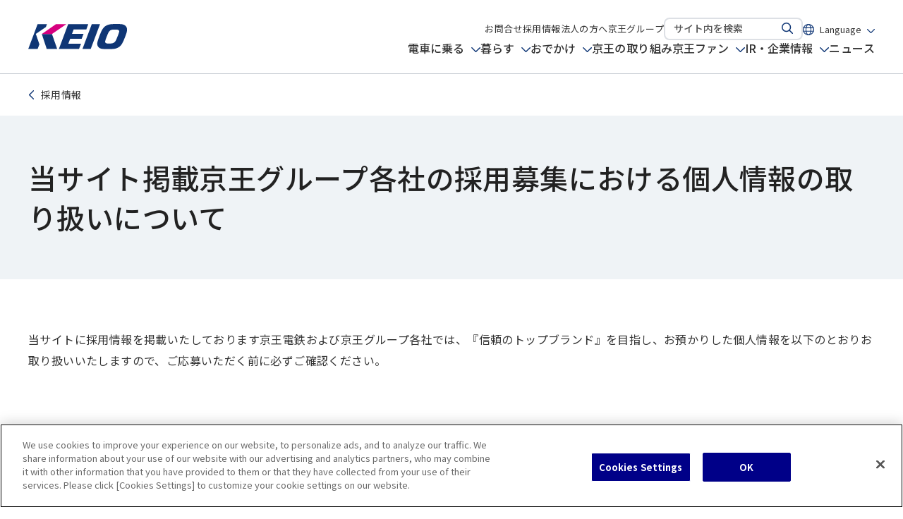

--- FILE ---
content_type: text/html
request_url: https://www.keio.co.jp/recruit/privacy/
body_size: 13302
content:
<!DOCTYPE html>
<html lang="ja">
<head>
	<!-- Google Tag Manager -->
	<script>(function(w,d,s,l,i){w[l]=w[l]||[];w[l].push({'gtm.start':
	new Date().getTime(),event:'gtm.js'});var f=d.getElementsByTagName(s)[0],
	j=d.createElement(s),dl=l!='dataLayer'?'&l='+l:'';j.async=true;j.src=
	'//www.googletagmanager.com/gtm.js?id='+i+dl;f.parentNode.insertBefore(j,f);
	})(window,document,'script','dataLayer','GTM-5ZC3Q3');</script>
	<!-- End Google Tag Manager  -->
	<meta charset="UTF-8">
	<meta http-equiv="X-UA-Compatible" content="IE=edge">
	<meta name="viewport" content="width=device-width, initial-scale=1.0">
	<meta name="format-detection" content="telephone=no,email=no,address=no">
	<title>当サイト掲載京王グループ各社の採用募集における個人情報の取り扱いについて | 採用情報 | 京王電鉄</title>
	<meta name="description" content="当サイト掲載京王グループ各社の採用募集における個人情報の取り扱いについてページです。「採用情報」では、インターンシップや新卒・社会人採用、専門社員、ホーム整理員などの募集情報をご覧いただけます。">
	<link rel="icon" href="/assets/img/favicon.ico">
	<link rel="apple-touch-icon" href="/assets/img/apple-touch-icon.png">

	<!-- css -->
	<link rel="preconnect" href="https://fonts.googleapis.com">
	<link rel="preconnect" href="https://fonts.gstatic.com" crossorigin>
	<link rel="preload" as="style" href="https://fonts.googleapis.com/css2?family=Noto+Sans+JP:wght@300;400;500;700&family=Oswald:wght@300;400;500;700&display=swap">
	<link rel="stylesheet" href="https://fonts.googleapis.com/css2?family=Noto+Sans+JP:wght@300;400;500;700&family=Oswald:wght@300;400;500;700&display=swap">
	<link rel="stylesheet" href="/assets/css/style.css">

	<!-- ogp -->
	<meta property="og:locale" content="ja_JP">
	<meta property="og:site_name" content="京王電鉄">
	<meta property="og:type" content="website">
	<meta property="og:title" content="当サイト掲載京王グループ各社の採用募集における個人情報の取り扱いについて | 採用情報 | 京王電鉄">
	<meta property="og:description" content="当サイト掲載京王グループ各社の採用募集における個人情報の取り扱いについてページです。「採用情報」では、インターンシップや新卒・社会人採用、専門社員、ホーム整理員などの募集情報をご覧いただけます。">
	<meta property="og:url" content="https://www.keio.co.jp/recruit/privacy/">
	<meta property="og:image" content="https://www.keio.co.jp/assets/img/img_keio.png">
	<meta property="twitter:site" content="https://twitter.com/keiodentetsu">

</head>
<body>
<!-- Google Tag Manager -->
<noscript><iframe src="//www.googletagmanager.com/ns.html?id=GTM-5ZC3Q3" height="0" width="0" style="display:none;visibility:hidden"></iframe></noscript>
<!-- End Google Tag Manager -->

<!-- Include header -->
<header class="l-header js-scroll" itemscope itemtype="http://schema.org/WPHeader">
	<div class="l-header__inner">
		<div class="l-header__wrapper">
			<p class="l-header__logo"><a href="/" aria-label="京王電鉄トップページへ"  class="l-header__logo-link js-top"><img src="/assets/img/common/icon_company_logo.svg"  alt="京王電鉄株式会社ロゴ" width="150" height="39" class="l-header__logo-img"></a></p>
			<div class="l-header__navigation-wrapper">
				<ul class="l-header__nav-list is-common-pc">
					<li class="l-header__nav-item"><a href="/contact/" class="l-header__nav-link">お問合せ</a></li>
					<li class="l-header__nav-item"><a href="/recruit/" class="l-header__nav-link">採用情報</a></li>
					<li class="l-header__nav-item"><a href="/corporate/" class="l-header__nav-link">法人の方へ</a></li>
					<li class="l-header__nav-item"><a href="/group/" class="l-header__nav-link">京王グループ</a></li>
					<li class="l-header__nav-item--search js-search-placeholder"><div class="gcse-searchbox-only"></div></li>
					<li class="l-header__nav-item--lang">
						<button type="button" class="l-header__lang js-lang-tab" aria-expanded="false" aria-controls="header-lang"><span class="l-header__lang-label" lang="en">Language</span></button>
						<div id="header-lang" class="l-header__tab-content js-lang-tab-content" aria-hidden="true">
							<ul class="l-header__lang-list">
								<li class="l-header__lang-item">
									<a href="/" class="l-header__lang-link is-current" title="日本語"><span class="l-header__lang-label" lang="ja">日本語</span></a>
								</li>
								<li class="l-header__lang-item">
									<a href="/global/?lang=en" hreflang="en" class="l-header__lang-link" title="English"><span class="l-header__lang-label" lang="en">English</span></a>
								</li>
								<li class="l-header__lang-item">
									<a href="/global/?lang=zh-CHS" hreflang="zh-Hans" class="l-header__lang-link" title="中国語(简体字)"><span class="l-header__lang-label" lang="zh-Hans">中国語(简体字)</span></a>
								</li>
								<li class="l-header__lang-item">
									<a href="/global/?lang=zh-CHT" hreflang="zh-Hant" class="l-header__lang-link" title="中国語(繁體字)"><span class="l-header__lang-label" lang="zh-Hant">中国語(繁體字)</span></a>
								</li>
								<li class="l-header__lang-item">
									<a href="/global/?lang=ko" hreflang="ko" class="l-header__lang-link js-tabkey-press" title="한국어"><span class="l-header__lang-label" lang="ko">한국어</span></a>
								</li>
							</ul>
						</div>
					</li>
				</ul>
				<ul class="l-header__nav-list--sp is-common-sp">
					<li class="l-header__nav-item--sp">
						<button type="button" class="l-header__lang js-lang-tab js-bool-tab" aria-expanded="false" aria-controls="header-lang-sp" lang="en">Language</button>
						<div id="header-lang-sp" class="l-header__tab-content js-lang-tab-content" aria-hidden="true">
							<ul class="l-header__lang-list">
								<li class="l-header__lang-item">
									<a href="/" class="l-header__lang-link is-current" title="日本語"><span class="l-header__lang-label" lang="ja">日本語</span></a>
								</li>
								<li class="l-header__lang-item">
									<a href="/global/?lang=en" hreflang="en" class="l-header__lang-link" title="English"><span class="l-header__lang-label" lang="en">English</span></a>
								</li>
								<li class="l-header__lang-item">
									<a href="/global/?lang=zh-CHS" hreflang="zh-Hans" class="l-header__lang-link" title="中国語(简体字)"><span class="l-header__lang-label" lang="zh-Hans">中国語(简体字)</span></a>
								</li>
								<li class="l-header__lang-item">
									<a href="/global/?lang=zh-CHT" hreflang="zh-Hant" class="l-header__lang-link" title="中国語(繁體字)"><span class="l-header__lang-label" lang="zh-Hant">中国語(繁體字)</span></a>
								</li>
								<li class="l-header__lang-item">
									<a href="/global/?lang=ko" hreflang="ko" class="l-header__lang-link js-tabkey-press" title="한국어"><span class="l-header__lang-label" lang="ko">한국어</span></a>
								</li>
							</ul>
						</div>
					</li>
					<li class="l-header__nav-item--sp">
						<button class="l-header__search-button--sp js-search-sp" aria-expanded="false" aria-controls="header-search-sp">検索</button>
						<div class="l-header__search-panel" id="header-search-sp" aria-hidden="true">
							<div class="js-search-placeholder-sp"><div class="gcse-searchbox-only"></div></div>
							<button class="l-header__search-close-button js-search-close">閉じる</button>
						</div>
					</li>
				</ul>
				<button class="l-header__drawer-button is-common-sp js-drawer" aria-expanded="false" aria-controls="sp-drawer">
					<span></span>
					<span></span>
					<span></span>
					<span class="l-header__drawer-button-text js-drawer-text">メニュー</span>
				</button>
				<nav class="l-header__menu js-drawer-content-sp" id="sp-drawer">
					<ul class="l-header__menu-list">
						<li class="l-header__menu-item">
							<button type="button" class="l-header__menu-button js-header-toggle-button" aria-expanded="false" aria-controls="ride-train" data-link="train">電車に乗る</button>
							<div id="ride-train" class="l-header__menu-content js-header-toggle-item" aria-hidden="true">
								<div class="l-header__menu-inner">
									<div class="l-header__layer3">
										<p class="l-header__layer3-title"><a href="/train/" class="l-header__layer3-title-link">電車に乗る<span class="is-common-sp--inline"> トップ</span></a></p>
										<ul class="l-header__layer-list">
											<li class="l-header__layer-item js-layer-hidden-hover">
												<a href="/train/station/" class="l-header__layer-link is-layer3 js-layer-hidden-focus"><span class="l-header__layer-label">駅・時刻表・路線図</span></a>
											</li>
											<li class="l-header__layer-item">
												<div class="l-header__layer-item-wrapper" role="tablist">
													<button class="l-header__layer-child-button is-common-sp js-header-toggle-button-layer" aria-expanded="false" aria-controls="ride-tickets" role="tab">きっぷ・定期・PASMO・タッチ決済</button>
													<p class="l-header__layer-child-title is-common-pc js-hover-layer" aria-expanded="false" aria-controls="ride-tickets" role="tab"><a href="/train/ticket/" class="l-header__layer-child-link"><span class="l-header__layer-child-label">きっぷ・定期・PASMO・タッチ決済</span></a></p>
													<div id="ride-tickets" class="l-header__layer4-wrapper js-hover-item" aria-hidden="true" role="tabpanel">
														<ul class="l-header__layer-list">
															<li class="l-header__layer-item is-common-sp"><a href="/train/ticket/" class="l-header__layer-link"><span class="l-header__layer-label">きっぷ・定期・PASMO・タッチ決済</span></a></li>
															<li class="l-header__layer-item"><a href="/train/ticket/about_ticket/" class="l-header__layer-link"><span class="l-header__layer-label">乗車券について</span></a></li>
															<li class="l-header__layer-item"><a href="/train/ticket/commuter_pass/" class="l-header__layer-link"><span class="l-header__layer-label">定期券</span></a></li>
															<li class="l-header__layer-item"><a href="/train/ticket/pasmo/" class="l-header__layer-link"><span class="l-header__layer-label">PASMO</span></a></li>
															<li class="l-header__layer-item"><a href="/train/ticket/touch/" class="l-header__layer-link"><span class="l-header__layer-label">タッチ決済乗車</span></a></li>
															<li class="l-header__layer-item"><a href="/train/ticket/discount/" class="l-header__layer-link"><span class="l-header__layer-label">各種割引</span></a></li>
															<li class="l-header__layer-item"><a href="/train/ticket/fare_chart/fare_chart_km.html" class="l-header__layer-link"><span class="l-header__layer-label">キロ別旅客運賃表</span></a></li>
															<li class="l-header__layer-item"><a href="/train/ticket/profitable/" class="l-header__layer-link"><span class="l-header__layer-label">おとくなきっぷ</span></a></li>
														</ul>
													</div>
												</div>
											</li>
											<li class="l-header__layer-item">
												<div  class="l-header__layer-item-wrapper" role="tablist">
													<button class="l-header__layer-child-button is-common-sp js-header-toggle-button-layer" aria-expanded="false" aria-controls="ride-keio-liner" role="tab">京王ライナー/Mt.TAKAO号</button>
													<p class="l-header__layer-child-title is-common-pc js-hover-layer" aria-expanded="false" aria-controls="ride-keio-liner" role="tab"><a href="/zasekishitei/" class="l-header__layer-child-link"><span class="l-header__layer-child-label">京王ライナー/Mt.TAKAO号</span></a></p>
													<div id="ride-keio-liner" class="l-header__layer4-wrapper js-hover-item" aria-hidden="true" role="tabpanel">
														<ul class="l-header__layer-list">
															<li class="l-header__layer-item is-common-sp"><a href="/zasekishitei/" class="l-header__layer-link"><span class="l-header__layer-label">京王ライナー/Mt.TAKAO号</span></a></li>
															<li class="l-header__layer-item"><a href="/zasekishitei/" class="l-header__layer-link"><span class="l-header__layer-label">新宿行</span></a></li>
															<li class="l-header__layer-item"><a href="/zasekishitei/index_n.html" class="l-header__layer-link"><span class="l-header__layer-label">京王八王子・橋本行</span></a></li>
															<li class="l-header__layer-item"><a href="/zasekishitei/index_mt.html" class="l-header__layer-link"><span class="l-header__layer-label">Mt.TAKAO号</span></a></li>
															<li class="l-header__layer-item"><a href="/zasekishitei/ride/" class="l-header__layer-link"><span class="l-header__layer-label">座席指定券購入方法</span></a></li>
															<li class="l-header__layer-item"><a href="https://www.keio-ticketless.jp/keio-web/top.xhtml" target="_blank" class="l-header__layer-link"><span class="l-header__layer-label">チケットレスサービス<span class="u-visually-hidden">新しいウィンドウで開きます</span></span></a></li>
															<li class="l-header__layer-item"><a href="/zasekishitei/special/" class="l-header__layer-link"><span class="l-header__layer-label">スペシャルコンテンツ</span></a></li>
															<li class="l-header__layer-item"><a href="/zasekishitei/faq/" class="l-header__layer-link"><span class="l-header__layer-label">Q&A</span></a></li>
														</ul>
													</div>
												</div>
											</li>
											<li class="l-header__layer-item js-layer-hidden-hover">
												<a href="/keiotrainpoint/" class="l-header__layer-link is-layer3 js-layer-hidden-focus"><span class="l-header__layer-label">京王トレインポイント</span></a>
											</li>
											<li class="l-header__layer-item js-layer-hidden-hover">
												<a href="/train/other/lost_property/" class="l-header__layer-link is-layer3 js-layer-hidden-focus"><span class="l-header__layer-label">忘れ物</span></a>
											</li>
											<li class="l-header__layer-item">
												<div class="l-header__layer-item-wrapper" role="tablist">
													<button class="l-header__layer-child-button is-common-sp js-header-toggle-button-layer" role="tab" aria-expanded="false" aria-controls="ride-safely">安心して乗車していただくために</button>
													<p class="l-header__layer-child-title is-common-pc js-hover-layer" role="tab" aria-expanded="false" aria-controls="ride-safely"><a href="/train/safety/" class="l-header__layer-child-link"><span class="l-header__layer-child-label">安心して乗車していただくために</span></a></p>
													<div id="ride-safely" class="l-header__layer4-wrapper js-hover-item" role="tabpanel" aria-hidden="true">
														<ul class="l-header__layer-list">
															<li class="l-header__layer-item is-common-sp"><a href="/train/safety/" class="l-header__layer-link"><span class="l-header__layer-label">安心して乗車していただくために</span></a></li>
															<li class="l-header__layer-item"><a href="/train/safety/security_feature/" class="l-header__layer-link"><span class="l-header__layer-label">安全の取り組み</span></a></li>
															<li class="l-header__layer-item"><a href="/train/safety/improve_service/" class="l-header__layer-link"><span class="l-header__layer-label">お客さまサービスの向上</span></a></li>
															<li class="l-header__layer-item"><a href="/train/safety/barrier_free/" class="l-header__layer-link"><span class="l-header__layer-label">バリアフリー化の取り組み</span></a></li>
														</ul>
													</div>
												</div>
											</li>
											<li class="l-header__layer-item">
												<div class="l-header__layer-item-wrapper" role="tablist">
													<button class="l-header__layer-child-button is-common-sp js-header-toggle-button-layer" role="tab" aria-expanded="false" aria-controls="ride-business">京王電鉄京王線（<span aria-hidden="true">笹&#64016;</span><span class="u-visually-hidden">笹塚</span>駅～仙川駅間）連続立体交差事業</button>
													<p class="l-header__layer-child-title is-common-pc js-hover-layer" role="tab" aria-expanded="false" aria-controls="ride-business"><a href="/train/sasazuka-sengawa/" class="l-header__layer-child-link"><span class="l-header__layer-child-label">京王電鉄京王線（<span aria-hidden="true">笹&#64016;</span><span class="u-visually-hidden">笹塚</span>駅～仙川駅間）連続立体交差事業</span></a></p>
													<div id="ride-business" class="l-header__layer4-wrapper js-hover-item" role="tabpanel" aria-hidden="true">
														<ul class="l-header__layer-list">
															<li class="l-header__layer-item is-common-sp"><a href="/train/sasazuka-sengawa/" class="l-header__layer-link"><span class="l-header__layer-label">京王電鉄京王線（<span aria-hidden="true">笹&#64016;</span><span class="u-visually-hidden">笹塚</span>駅～仙川駅間）連続立体交差事業</span></a></li>
															<li class="l-header__layer-item"><a href="/train/sasazuka-sengawa/outline/" class="l-header__layer-link"><span class="l-header__layer-label">事業の概要</span></a></li>
															<li class="l-header__layer-item"><a href="/train/sasazuka-sengawa/advantage/" class="l-header__layer-link"><span class="l-header__layer-label">事業の効果</span></a></li>
															<li class="l-header__layer-item"><a href="/train/sasazuka-sengawa/order/" class="l-header__layer-link"><span class="l-header__layer-label">工事の順序</span></a></li>
															<li class="l-header__layer-item"><a href="/train/sasazuka-sengawa/progress/" class="l-header__layer-link"><span class="l-header__layer-label">工事の進捗状況</span></a></li>
															<li class="l-header__layer-item"><a href="/train/sasazuka-sengawa/faq/" class="l-header__layer-link"><span class="l-header__layer-label">よくあるお問い合わせ</span></a></li>
															<li class="l-header__layer-item"><a href="/train/sasazuka-sengawa/station/" class="l-header__layer-link"><span class="l-header__layer-label">工事中の各工区情報</span></a></li>
														</ul>
													</div>
												</div>
											</li>
										</ul>
									</div>
									<div class="l-header__layer4"></div>
									<div class="l-header__layer-others">
										<p class="l-header__unko-info"><a href="/unkou/unkou_pc.html" class="l-header__unko-info-button"><span class="l-header__unko-info-label">運行情報</span></a></p>
										<div class="l-header__panel-list--normal">
											<p class="l-header__panel"><a href="/train/delay/" class="l-header__panel-link is-note"><span class="l-header__panel-label">遅延証明書</span></a></p>
											<p class="l-header__panel"><a href="/train/other/transfer_transportation/" class="l-header__panel-link is-cycle"><span class="l-header__panel-label">振替輸送について</span></a></p>
										</div>
										<div class="l-header__panel-list--colors">
											<p class="l-header__panel">
												<a href="/keioapp/" class="l-header__panel-link is-main-color">
													<span class="l-header__panel-label">京王アプリ</span>
												</a>
											</p>
											<p class="l-header__panel is-pc">
												<a href="https://www.keio-ticketless.jp/keio-web/top.xhtml" target="_blank" class="l-header__panel-link is-accent-pink">
													<span class="l-header__panel-label">チケットレスサービス<span class="u-visually-hidden">新しいウィンドウで開きます</span></span>
												</a>
											</p>
											<p class="l-header__panel is-sp">
												<a href="https://www.keio-ticketless.jp/keio-web/sp/top.xhtml" target="_blank" class="l-header__panel-link is-accent-pink">
													<span class="l-header__panel-label">チケットレスサービス<span class="u-visually-hidden">新しいウィンドウで開きます</span></span>
												</a>
											</p>
										</div>
									</div>
									<button type="button" class="l-header__menu-close js-megamenu-close"><span class="l-header__menu-close-label">閉じる</span></button>
								</div>
							</div>
						</li>
						<li class="l-header__menu-item col2">
							<button type="button" class="l-header__menu-button js-header-toggle-button" aria-expanded="false" aria-controls="living" data-link="life">暮らす</button>
							<div id="living" class="l-header__menu-content js-header-toggle-item" aria-hidden="true">
								<div class="l-header__menu-inner is-living">
									<div class="l-header__layer3">
										<p class="l-header__layer3-title"><a href="/life/" class="l-header__layer3-title-link">暮らす<span class="is-common-sp--inline"> トップ</span></a></p>
										<ul class="l-header__layer-list margin-top-adjust--sp">
											<li class="l-header__layer-item"><a href="/life/#anc-recommend" class="l-header__layer-link is-layer3"><span class="l-header__layer-label">暮らしおすすめ情報</span></a></li>
											<li class="l-header__layer-item"><a href="/life/lifestyle/" class="l-header__layer-link is-layer3"><span class="l-header__layer-label">生活をサポート</span></a></li>
											<li class="l-header__layer-item"><a href="/life/housing/" class="l-header__layer-link is-layer3"><span class="l-header__layer-label">住まいをサポート</span></a></li>
											<li class="l-header__layer-item"><a href="/life/workspot/" class="l-header__layer-link is-layer3"><span class="l-header__layer-label">ワークスポット</span></a></li>
											<li class="l-header__layer-item"><a href="/life/shopping/" class="l-header__layer-link is-layer3"><span class="l-header__layer-label">ショッピング・グルメ</span></a></li>
											<li class="l-header__layer-item"><a href="/life/#anc-bus-taxi" class="l-header__layer-link is-layer3"><span class="l-header__layer-label">バス・タクシー</span></a></li>
										</ul>
									</div>
									<div class="l-header__other-panel">
										<ul class="l-header__panel-list">
											<!-- <li class="l-header__panel-item">
												<a href="/life/torekurubykeio/" class="l-header__panel-link">
													<p class="l-header__panel-media">
														<picture>
															<source srcset="/assets/img/common/img_panel_torekuru.webp" type="image/webp">
															<img src="/assets/img/common/img_panel_torekuru.png" alt="" width="178" height="119" loading="lazy" class="l-header__panel-media-img">
														</picture>
													</p>
													<p class="l-header__panel-text"><span class="l-header__panel-label" id="torekuru">トレくる by KEIO</span></p>
												</a>
											</li> -->
											<li class="l-header__panel-item">
												<a href="https://www.keio-passport.co.jp/neobank/" target="_blank" class="l-header__panel-link">
													<p class="l-header__panel-media">
														<picture>
															<source srcset="/assets/img/common/img_panel_keio_neobank.webp" type="image/webp">
															<img src="/assets/img/common/img_panel_keio_neobank.png" alt="" width="178" height="119" loading="lazy" class="l-header__panel-media-img">
														</picture>
													</p>
													<p class="l-header__panel-text"><span class="l-header__panel-label" id="neobank">京王NEOBANK<span class="u-visually-hidden">新しいウィンドウで開きます</span></span></p>
												</a>
											</li>
											<li class="l-header__panel-item">
												<a href="https://www.keio-hot.net/" target="_blank" class="l-header__panel-link">
													<p class="l-header__panel-media">
														<picture>
															<source srcset="/assets/img/common/img_panel_hotnetwork.webp" type="image/webp">
															<img src="/assets/img/common/img_panel_hotnetwork.png" alt="" width="178" height="119" loading="lazy" class="l-header__panel-media-img">
														</picture>
													</p>
													<p class="l-header__panel-text"><span class="l-header__panel-label" id="passportclub">京王ほっとネットワーク<span class="u-visually-hidden">新しいウィンドウで開きます</span></span></p>
												</a>
											</li>
											<li class="l-header__panel-item">
												<a href="https://keio-bizplaza.jp/" target="_blank" class="l-header__panel-link">
													<p class="l-header__panel-media">
														<picture>
															<source srcset="/assets/img/common/img_panel_bizplaza.webp" type="image/webp">
															<img src="/assets/img/common/img_panel_bizplaza.png" alt="" width="178" height="119" loading="lazy" class="l-header__panel-media-img">
														</picture>
													</p>
													<p class="l-header__panel-text"><span class="l-header__panel-label" id="keio-realestate">京王ビズプラザ<span class="u-visually-hidden">新しいウィンドウで開きます</span></span></p>
												</a>
											</li>
										</ul>
									</div>
									<button type="button" class="l-header__menu-close js-megamenu-close"><span class="l-header__menu-close-label">閉じる</span></button>
								</div>
							</div>
						</li>
						<li class="l-header__menu-item col2">
							<button type="button" class="l-header__menu-button js-header-toggle-button" aria-expanded="false" aria-controls="go-out" data-link="area">おでかけ</button>
							<div id="go-out" class="l-header__menu-content js-header-toggle-item" aria-hidden="true">
								<div class="l-header__menu-inner is-train">
									<div class="l-header__layer3">
										<p class="l-header__layer3-title"><a href="/area/" class="l-header__layer3-title-link">おでかけ<span class="is-common-sp--inline"> トップ</span></a></p>
										<ul class="l-header__layer-list margin-top-adjust--sp">
											<li class="l-header__layer-item"><a href="/area/event/" class="l-header__layer-link is-layer3"><span class="l-header__layer-label">イベント・キャンペーン</span></a></li>
											<li class="l-header__layer-item"><a href="/press/" class="l-header__layer-link is-layer3"><span class="l-header__layer-label">沿線情報誌</span></a></li>
											<li class="l-header__layer-item"><a href="/area/shinjuku/" class="l-header__layer-link is-layer3"><span class="l-header__layer-label">新宿エリア</span></a></li>
											<li class="l-header__layer-item"><a href="/area/inogashira/" class="l-header__layer-link is-layer3"><span class="l-header__layer-label">井の頭沿線エリア</span></a></li>
											<li class="l-header__layer-item"><a href="/area/choufu-fuchu/" class="l-header__layer-link is-layer3"><span class="l-header__layer-label">調布・府中エリア</span></a></li>
											<li class="l-header__layer-item"><a href="/area/seiseki-takahata/" class="l-header__layer-link is-layer3"><span class="l-header__layer-label">聖蹟桜ヶ丘・高幡不動エリア</span></a></li>
											<li class="l-header__layer-item"><a href="/area/sagamihara/" class="l-header__layer-link is-layer3"><span class="l-header__layer-label">相模原線エリア</span></a></li>
											<li class="l-header__layer-item"><a href="/area/takao/" class="l-header__layer-link is-layer3"><span class="l-header__layer-label">高尾エリア</span></a></li>
										</ul>
									</div>
									<div class="l-header__other-panel">
										<ul class="l-header__panel-list">
											<li class="l-header__panel-item">
												<a href="/press/ivory/list/" class="l-header__panel-link">
													<p class="l-header__panel-media">
														<picture>
															<source srcset="/assets/img/common/img_panel_aibori.webp" type="image/webp">
															<img src="/assets/img/common/img_panel_aibori.png" alt="" width="178" height="119" loading="lazy" class="l-header__panel-media-img">
														</picture>
													</p>
													<p class="l-header__panel-text"><span class="l-header__panel-label" id="aibori">ivory</span></p>
												</a>
											</li>
											<li class="l-header__panel-item">
												<a href="https://www.gltjp.com/ja/mt-takao-plusone/" target="_blank" class="l-header__panel-link">
													<p class="l-header__panel-media">
														<picture>
															<source srcset="/assets/img/common/img_panel_takao.webp" type="image/webp">
															<img src="/assets/img/common/img_panel_takao.png" alt="" width="178" height="119" loading="lazy" class="l-header__panel-media-img">
														</picture>
													</p>
													<p class="l-header__panel-text"><span class="l-header__panel-label" id="takaosan">高尾山+one</span></p>
												</a>
											</li>
											<li class="l-header__panel-item">
												<a href="/area/seiseki-takahata/tamadou/" class="l-header__panel-link">
													<p class="l-header__panel-media">
														<picture>
															<source srcset="/assets/img/common/img_panel_kidspark_tamado.webp" type="image/webp">
															<img src="/assets/img/common/img_panel_kidspark_tamado.png" alt="" width="178" height="119" loading="lazy" class="l-header__panel-media-img">
														</picture>
													</p>
													<p class="l-header__panel-text"><span class="l-header__panel-label" id="kidspark-tamado">キッズパークたまどう</span></p>
												</a>
											</li>
										</ul>
									</div>
									<button type="button" class="l-header__menu-close js-megamenu-close"><span class="l-header__menu-close-label">閉じる</span></button>
								</div>
							</div>
						</li>
						<li class="l-header__menu-item">
							<p class="l-header__menu-button-link"><a href="/railroad/" class="l-header__menu-link" data-link="railroad">京王の取り組み</a></p>
						</li>
						<li class="l-header__menu-item">
							<button type="button" class="l-header__menu-button js-header-toggle-button" aria-expanded="false" aria-controls="keio-fun" data-link="keio-fun">京王ファン</button>
							<div id="keio-fun" class="l-header__menu-content js-header-toggle-item" aria-hidden="true">
								<div class="l-header__menu-inner">
									<div class="l-header__layer3">
										<p class="l-header__layer3-title"><a href="/keiofan/" class="l-header__layer3-title-link">京王ファン<span class="is-common-sp--inline"> トップ</span></a></p>
										<ul class="l-header__layer-list">
											<li class="l-header__layer-item">
												<div class="l-header__layer-item-wrapper" role="tablist">
													<button class="l-header__layer-child-button is-common-sp js-header-toggle-button-layer" aria-expanded="false" aria-controls="fun-cm" role="tab">PRムービー・ポスター</button>
													<p class="l-header__layer-child-title is-common-pc js-hover-layer" aria-expanded="false" aria-controls="fun-cm" role="tab"><a href="/gallery/" class="l-header__layer-child-link"><span class="l-header__layer-child-label">PRムービー・ポスター</span></a></p>
													<div id="fun-cm" class="l-header__layer4-wrapper js-hover-item" aria-hidden="true" role="tabpanel">
														<ul class="l-header__layer-list">
															<li class="l-header__layer-item is-common-sp"><a href="/gallery/" class="l-header__layer-link"><span class="l-header__layer-label">PRムービー・ポスター</span></a></li>
															<li class="l-header__layer-item"><a href="/gallery/cm/" class="l-header__layer-link"><span class="l-header__layer-label">PRムービー</span></a></li>
															<li class="l-header__layer-item"><a href="/gallery/railrway/" class="l-header__layer-link"><span class="l-header__layer-label">鉄道事業ポスター</span></a></li>
															<li class="l-header__layer-item"><a href="/gallery/group/" class="l-header__layer-link"><span class="l-header__layer-label">グループ事業紹介</span></a></li>
															<li class="l-header__layer-item"><a href="/gallery/manner/" class="l-header__layer-link"><span class="l-header__layer-label">マナーポスター</span></a></li>
															<li class="l-header__layer-item"><a href="/gallery/one/" class="l-header__layer-link"><span class="l-header__layer-label">One Day Fun Day!</span></a></li>
														</ul>
													</div>
												</div>
											</li>
											<li class="l-header__layer-item">
												<div class="l-header__layer-item-wrapper" role="tablist">
													<button class="l-header__layer-child-button is-common-sp js-header-toggle-button-layer" aria-expanded="false" aria-controls="fun-picture-book" role="tab">電車図鑑</button>
													<p class="l-header__layer-child-title is-common-pc js-hover-layer" aria-expanded="false" aria-controls="fun-picture-book" role="tab"><a href="/keiofan/museum/" class="l-header__layer-child-link"><span class="l-header__layer-child-label">電車図鑑</span></a></p>
													<div id="fun-picture-book" class="l-header__layer4-wrapper js-hover-item" aria-hidden="true" role="tabpanel">
														<ul class="l-header__layer-list">
															<li class="l-header__layer-item is-common-sp"><a href="/keiofan/museum/" class="l-header__layer-link"><span class="l-header__layer-label">電車図鑑</span></a></li>
															<li class="l-header__layer-item"><a href="/keiofan/museum/exist/" class="l-header__layer-link"><span class="l-header__layer-label">現有車両ガイド</span></a></li>
															<li class="l-header__layer-item"><a href="/keiofan/museum/history/" class="l-header__layer-link"><span class="l-header__layer-label">鉄道車両の変遷</span></a></li>
														</ul>
													</div>
												</div>
											</li>
											<li class="l-header__layer-item js-layer-hidden-hover">
												<a href="/keitakun/" class="l-header__layer-link is-layer3 js-layer-hidden-focus"><span class="l-header__layer-label">けい太くんのわくわくステーション</span></a>
											</li>
										</ul>
									</div>
									<div class="l-header__layer4"></div>
									<div class="l-header__layer-others">
										<ul class="l-header__panel-list--col2">
											<li class="l-header__panel-item">
												<a href="/company/corporate/history/" class="l-header__panel-link">
													<p class="l-header__panel-media">
														<picture>
															<source srcset="/assets/img/common/img_panel_keio_history.webp" type="image/webp">
															<img src="/assets/img/common/img_panel_keio_history.png" alt="" width="178" height="119" loading="lazy" class="l-header__panel-media-img">
														</picture>
													</p>
													<p class="l-header__panel-text"><span class="l-header__panel-label" id="keio-history">歴史・沿革</span></p>
												</a>
											</li>
											<li class="l-header__panel-item">
												<a href="https://www.youtube.com/channel/UC1zXGl0d67KVGe1cAxmTcKg" target="_blank" class="l-header__panel-link">
													<p class="l-header__panel-media">
														<picture>
															<source srcset="/assets/img/common/img_panel_keio.webp" type="image/webp">
															<img src="/assets/img/common/img_panel_keio.png" alt="" width="178" height="119" loading="lazy" class="l-header__panel-media-img">
														</picture>
													</p>
													<p class="l-header__panel-text"><span class="l-header__panel-label" id="keio-youtube">京王電鉄公式チャンネル（YouTube）<span class="u-visually-hidden">新しいウィンドウで開きます</span></span></p>
												</a>
											</li>
										</ul>
									</div>
									<button type="button" class="l-header__menu-close js-megamenu-close"><span class="l-header__menu-close-label">閉じる</span></button>
								</div>
							</div>
						</li>
						<li class="l-header__menu-item">
							<button type="button" class="l-header__menu-button js-header-toggle-button" aria-expanded="false" aria-controls="corporate-info" data-link="company">IR・企業情報</button>
							<div id="corporate-info" class="l-header__menu-content js-header-toggle-item" aria-hidden="true">
								<div class="l-header__menu-inner">
									<div class="l-header__layer3">
										<p class="l-header__layer3-title"><a href="/company/" class="l-header__layer3-title-link">IR・企業情報<span class="is-common-sp--inline"> トップ</span></a></p>
										<ul class="l-header__layer-list">
											<li class="l-header__layer-item">
												<div  class="l-header__layer-item-wrapper" role="tablist">
													<button class="l-header__layer-child-button is-common-sp js-header-toggle-button-layer" aria-expanded="false" aria-controls="company-info" role="tab">会社情報</button>
													<p class="l-header__layer-child-title is-common-pc js-hover-layer" aria-expanded="false" aria-controls="company-info" role="tab"><a href="/company/corporate/" class="l-header__layer-child-link"><span class="l-header__layer-child-label">会社情報</span></a></p>
													<div id="company-info" class="l-header__layer4-wrapper js-hover-item" aria-hidden="true" role="tabpanel">
														<ul class="l-header__layer-list">
															<li class="l-header__layer-item is-common-sp"><a href="/company/corporate/" class="l-header__layer-link"><span class="l-header__layer-label">会社情報</span></a></li>
															<li class="l-header__layer-item js-layer5-hidden-hover"><a href="/company/corporate/top_message/" class="l-header__layer-link js-layer5-hidden-focus"><span class="l-header__layer-label">トップメッセージ</span></a></li>
															<li class="l-header__layer-item">
																<div  class="l-header__layer-item-wrapper" role="tablist">
																	<p class="l-header__layer4-child-title js-hover-layer5" aria-expanded="false" aria-controls="company-overview" role="tab"><a href="/company/corporate/summary/" class="l-header__layer4-child-link"><span class="l-header__layer4-child-label">会社概要</span></a></p>
																	<div id="company-overview" class="l-header__layer5-wrapper js-hover-item5" aria-hidden="true" role="tabpanel">
																		<ul class="l-header__layer-list">
																			<li class="l-header__layer-item"><a href="/company/corporate/summary/map.html" class="l-header__layer-link"><span class="l-header__layer-label">京王電鉄本社地図</span></a></li>
																		</ul>
																	</div>
																</div>
															</li>
															<li class="l-header__layer-item js-layer5-hidden-hover"><a href="/company/corporate/philosophy/" class="l-header__layer-link js-layer5-hidden-focus"><span class="l-header__layer-label">企業理念</span></a></li>
															<li class="l-header__layer-item js-layer5-hidden-hover"><a href="/company/corporate/executive/" class="l-header__layer-link js-layer5-hidden-focus"><span class="l-header__layer-label">役員一覧</span></a></li>
															<li class="l-header__layer-item js-layer5-hidden-hover"><a href="/company/corporate/organization/" class="l-header__layer-link js-layer5-hidden-focus"><span class="l-header__layer-label">業務組織</span></a></li>
															<li class="l-header__layer-item js-layer5-hidden-hover"><a href="/company/corporate/corporate_manual/" class="l-header__layer-link js-layer5-hidden-focus"><span class="l-header__layer-label">事業紹介</span></a></li>
															<li class="l-header__layer-item js-layer5-hidden-hover"><a href="/company/corporate/history/" class="l-header__layer-link js-layer5-hidden-focus"><span class="l-header__layer-label">歴史・沿革</span></a></li>
														</ul>
													</div>
												</div>
											</li>
											<li class="l-header__layer-item">
												<div  class="l-header__layer-item-wrapper" role="tablist">
													<button class="l-header__layer-child-button is-common-sp js-header-toggle-button-layer" aria-expanded="false" aria-controls="company-ir" role="tab">株主・投資家(IR)</button>
													<p class="l-header__layer-child-title is-common-pc js-hover-layer" aria-expanded="false" aria-controls="company-ir" role="tab"><a href="/company/stockholder/" class="l-header__layer-child-link"><span class="l-header__layer-child-label">株主・投資家(IR)</span></a></p>
													<div id="company-ir" class="l-header__layer4-wrapper js-hover-item" aria-hidden="true" role="tabpanel">
														<ul class="l-header__layer-list">
															<li class="l-header__layer-item is-common-sp"><a href="/company/stockholder/" class="l-header__layer-link"><span class="l-header__layer-label">株主・投資家(IR)</span></a></li>
															<li class="l-header__layer-item js-layer5-hidden-hover"><a href="/company/stockholder/news/" class="l-header__layer-link js-layer5-hidden-focus"><span class="l-header__layer-label">IRニュース</span></a></li>
															<li class="l-header__layer-item">
																<div  class="l-header__layer-item-wrapper" role="tablist">
																	<p class="l-header__layer4-child-title js-hover-layer5" aria-expanded="false" aria-controls="company-management" role="tab"><a href="/company/stockholder/policy/" class="l-header__layer4-child-link"><span class="l-header__layer4-child-label">経営方針</span></a></p>
																	<div id="company-management" class="l-header__layer5-wrapper js-hover-item5" aria-hidden="true" role="tabpanel">
																		<ul class="l-header__layer-list">
																			<li class="l-header__layer-item"><a href="/company/stockholder/policy/businessplan/" class="l-header__layer-link"><span class="l-header__layer-label">中期経営計画</span></a></li>
																			<li class="l-header__layer-item"><a href="/company/sustainability/governance/corporate-governance/" class="l-header__layer-link"><span class="l-header__layer-label">コーポレート・ガバナンス</span></a></li>
																			<li class="l-header__layer-item"><a href="/company/stockholder/policy/disclosure/" class="l-header__layer-link"><span class="l-header__layer-label">ディスクロージャー・ポリシー</span></a></li>
																			<li class="l-header__layer-item"><a href="/company/stockholder/policy/risk/" class="l-header__layer-link"><span class="l-header__layer-label">事業等のリスク</span></a></li>
																		</ul>
																	</div>
																</div>
															</li>
															<li class="l-header__layer-item">
																<div class="l-header__layer-item-wrapper" role="tablist">
																	<p class="l-header__layer4-child-title js-hover-layer5" aria-expanded="false" aria-controls="company-investment" role="tab"><a href="/company/stockholder/individual/" class="l-header__layer4-child-link"><span class="l-header__layer4-child-label">投資をお考えの皆さまへ</span></a></p>
																	<div id="company-investment" class="l-header__layer5-wrapper js-hover-item5 is-common-pc" aria-hidden="true" role="tabpanel">
																		<ul class="l-header__layer-list">
																			<li class="l-header__layer-item"><a href="/company/stockholder/individual/shareholders/" class="l-header__layer-link"><span class="l-header__layer-label">株主になると</span></a></li>
																			<li class="l-header__layer-item"><a href="/company/stockholder/individual/company-introduction.html" class="l-header__layer-link"><span class="l-header__layer-label">会社紹介</span></a></li>
																			<li class="l-header__layer-item"><a href="/company/stockholder/individual/presentation.html" class="l-header__layer-link"><span class="l-header__layer-label">個人投資家向け会社説明会</span></a></li>
																		</ul>
																	</div>
																</div>
															</li>
															<li class="l-header__layer-item">
																<div class="l-header__layer-item-wrapper" role="tablist">
																	<p class="l-header__layer4-child-title js-hover-layer5" aria-expanded="false" aria-controls="company-finance" role="tab"><a href="/company/stockholder/finance/" class="l-header__layer4-child-link"><span class="l-header__layer4-child-label">業績・財務情報</span></a></p>
																	<div id="company-finance" class="l-header__layer5-wrapper js-hover-item5 is-common-pc" aria-hidden="true" role="tabpanel">
																		<ul class="l-header__layer-list">
																			<li class="l-header__layer-item"><a href="/company/stockholder/finance/highlight/" class="l-header__layer-link"><span class="l-header__layer-label">業績ハイライト</span></a></li>
																			<li class="l-header__layer-item"><a href="/company/stockholder/finance/position/" class="l-header__layer-link"><span class="l-header__layer-label">主な経営指標</span></a></li>
																			<li class="l-header__layer-item"><a href="/company/stockholder/finance/segment/" class="l-header__layer-link"><span class="l-header__layer-label">セグメント情報</span></a></li>
																		</ul>
																	</div>
																</div>
															</li>
															<li class="l-header__layer-item">
																<div class="l-header__layer-item-wrapper" role="tablist">
																	<p class="l-header__layer4-child-title js-hover-layer5" aria-expanded="false" aria-controls="company-ir-library" role="tab"><a href="/company/stockholder/library/" class="l-header__layer4-child-link"><span class="l-header__layer4-child-label">IRライブラリー</span></a></p>
																	<div id="company-ir-library" class="l-header__layer5-wrapper js-hover-item5" role="tabpanel">
																		<ul class="l-header__layer-list">
																			<li class="l-header__layer-item"><a href="/company/stockholder/library/account_report/" class="l-header__layer-link"><span class="l-header__layer-label">決算関連資料</span></a></li>
																			<li class="l-header__layer-item"><a href="/company/stockholder/library/financial_report/" class="l-header__layer-link"><span class="l-header__layer-label">有価証券報告書等</span></a></li>
																			<li class="l-header__layer-item"><a href="/company/stockholder/finance/monthly_report/" class="l-header__layer-link"><span class="l-header__layer-label">月次営業概況</span></a></li>
																			<li class="l-header__layer-item"><a href="/company/stockholder/library/factbook/" class="l-header__layer-link"><span class="l-header__layer-label">FACT BOOK</span></a></li>
																			<li class="l-header__layer-item"><a href="/company/stockholder/library/business_report/" class="l-header__layer-link"><span class="l-header__layer-label">INVESTOR’S GUIDE けいおう</span></a></li>
																			<li class="l-header__layer-item"><a href="/company/sustainability/management/integrated-report/" class="l-header__layer-link"><span class="l-header__layer-label">統合報告書</span></a></li>
																		</ul>
																	</div>
																</div>
															</li>
															<li class="l-header__layer-item">
																<div class="l-header__layer-item-wrapper" role="tablist">
																	<p class="l-header__layer4-child-title js-hover-layer5" aria-expanded="false" aria-controls="company-ir-info" role="tab"><a href="/company/stockholder/stock/" class="l-header__layer4-child-link"><span class="l-header__layer4-child-label">株式・社債情報</span></a></p>
																	<div id="company-ir-info" class="l-header__layer5-wrapper js-hover-item5" aria-hidden="true" role="tabpanel">
																		<ul class="l-header__layer-list">
																			<li class="l-header__layer-item"><a href="/company/stockholder/stock/shareholdersmeeting/" class="l-header__layer-link"><span class="l-header__layer-label">株主総会</span></a></li>
																			<li class="l-header__layer-item"><a href="/company/stockholder/stock/benefit_plan/" class="l-header__layer-link"><span class="l-header__layer-label">株主優待制度</span></a></li>
																			<li class="l-header__layer-item"><a href="/company/stockholder/stock/stock_note/" class="l-header__layer-link"><span class="l-header__layer-label">株式情報</span></a></li>
																			<li class="l-header__layer-item"><a href="/company/stockholder/stock/stock_information/" class="l-header__layer-link"><span class="l-header__layer-label">配当情報</span></a></li>
																			<li class="l-header__layer-item"><a href="/company/stockholder/stock/bonds/" class="l-header__layer-link"><span class="l-header__layer-label">社債・格付情報</span></a></li>
																			<li class="l-header__layer-item"><a href="/company/stockholder/stock/certificateofincorporation/" class="l-header__layer-link"><span class="l-header__layer-label">定款・株式取扱規則</span></a></li>
																		</ul>
																	</div>
																</div>
															</li>
															<li class="l-header__layer-item js-layer5-hidden-hover"><a href="/company/stockholder/ir_calendar/" class="l-header__layer-link js-layer5-hidden-focus"><span class="l-header__layer-label">IRカレンダー</span></a></li>
															<li class="l-header__layer-item js-layer5-hidden-hover"><a href="/company/stockholder/koukoku/" class="l-header__layer-link js-layer5-hidden-focus"><span class="l-header__layer-label">電子公告</span></a></li>
															<li class="l-header__layer-item js-layer5-hidden-hover"><a href="/company/stockholder/stock/precautions/" class="l-header__layer-link js-layer5-hidden-focus"><span class="l-header__layer-label">免責事項</span></a></li>
														</ul>
													</div>
												</div>
											</li>
											<li class="l-header__layer-item">
												<div  class="l-header__layer-item-wrapper" role="tablist">
													<button class="l-header__layer-child-button is-common-sp js-header-toggle-button-layer" aria-expanded="false" aria-controls="company-sustainability" role="tab">サステナビリティ</button>
													<p class="l-header__layer-child-title is-common-pc js-hover-layer" aria-expanded="false" aria-controls="company-sustainability" role="tab"><a href="/company/sustainability/" class="l-header__layer-child-link"><span class="l-header__layer-child-label">サステナビリティ</span></a></p>
													<div id="company-sustainability" class="l-header__layer4-wrapper js-hover-item" aria-hidden="true" role="tabpanel">
														<ul class="l-header__layer-list">
															<li class="l-header__layer-item is-common-sp"><a href="/company/sustainability/" class="l-header__layer-link"><span class="l-header__layer-label">サステナビリティ</span></a></li>
															<li class="l-header__layer-item">
																<div class="l-header__layer-item-wrapper" role="tablist">
																	<p class="l-header__layer4-child-title js-hover-layer5" aria-expanded="false" aria-controls="company-sustainability-system" role="tab"><a href="/company/sustainability/management/" class="l-header__layer4-child-link"><span class="l-header__layer4-child-label">サステナビリティ経営</span></a></p>
																	<div id="company-sustainability-system" class="l-header__layer5-wrapper js-hover-item5" aria-hidden="true" role="tabpanel">
																		<ul class="l-header__layer-list">
																			<li class="l-header__layer-item"><a href="/company/sustainability/management/message/" class="l-header__layer-link"><span class="l-header__layer-label">トップメッセージ</span></a></li>
																			<li class="l-header__layer-item"><a href="/company/sustainability/management/promotion/" class="l-header__layer-link"><span class="l-header__layer-label">サステナビリティ経営の推進</span></a></li>
																			<li class="l-header__layer-item"><a href="/company/sustainability/management/materiality/" class="l-header__layer-link"><span class="l-header__layer-label">マテリアリティ</span></a></li>
																			<li class="l-header__layer-item"><a href="/company/sustainability/management/integrated-report/" class="l-header__layer-link"><span class="l-header__layer-label">統合報告書</span></a></li>
																			<li class="l-header__layer-item"><a href="/company/sustainability/management/tcfd/" class="l-header__layer-link"><span class="l-header__layer-label">気候変動提言のフレームワークに基づく統合的な情報開示</span></a></li>
																			<li class="l-header__layer-item"><a href="/assets/pdf/company/sustainability/esg-data.pdf" target="_blank" class="l-header__layer-link"><span class="l-header__layer-label">ESGデータ<span class="u-visually-hidden">PDFが開きます</span></span></a></li>
																		</ul>
																	</div>
																</div>
															</li>
															<li class="l-header__layer-item">
																<div class="l-header__layer-item-wrapper" role="tablist">
																	<p class="l-header__layer4-child-title js-hover-layer5" aria-expanded="false" aria-controls="company-sustainability-for-safely" role="tab"><a href="/train/safety/security_feature/" class="l-header__layer4-child-link"><span class="l-header__layer4-child-label">安全の取り組み</span></a></p>
																	<div id="company-sustainability-for-safely" class="l-header__layer5-wrapper js-hover-item5 is-common-pc" aria-hidden="true" role="tabpanel">
																		<ul class="l-header__layer-list">
																			<li class="l-header__layer-item"><a href="/train/facilities/" class="l-header__layer-link"><span class="l-header__layer-label">車内の安全確保のためのお知らせ </span></a></li>
																			<li class="l-header__layer-item"><a href="/train/safety/security_feature/derailment.html" class="l-header__layer-link"><span class="l-header__layer-label">脱線事故防止</span></a></li>
																			<li class="l-header__layer-item"><a href="/train/safety/security_feature/equipment.html" class="l-header__layer-link"><span class="l-header__layer-label">運転保安設備</span></a></li>
																			<li class="l-header__layer-item"><a href="/train/safety/security_feature/keeping_up.html" class="l-header__layer-link"><span class="l-header__layer-label">鉄道施設の保守点検</span></a></li>
																			<li class="l-header__layer-item"><a href="/train/safety/security_feature/natural_calamity.html" class="l-header__layer-link"><span class="l-header__layer-label">自然災害対策</span></a></li>
																			<li class="l-header__layer-item"><a href="/train/safety/security_feature/platform.html" class="l-header__layer-link"><span class="l-header__layer-label">ホーム安全対策</span></a></li>
																			<li class="l-header__layer-item"><a href="/train/safety/security_feature/railway_crossing.html" class="l-header__layer-link"><span class="l-header__layer-label">立体交差化と踏切の安全対策</span></a></li>
																			<li class="l-header__layer-item"><a href="/train/safety/security_feature/safety_management.html" class="l-header__layer-link"><span class="l-header__layer-label">運輸安全マネジメントの推進</span></a></li>
																			<li class="l-header__layer-item"><a href="/train/safety/security_feature/underground_fire.html" class="l-header__layer-link"><span class="l-header__layer-label">地下駅火災対策</span></a></li>
																			<li class="l-header__layer-item"><a href="/train/safety/security_feature/safety_report.html" class="l-header__layer-link"><span class="l-header__layer-label">安全報告書</span></a></li>
																		</ul>
																	</div>
																</div>
															</li>
															<li class="l-header__layer-item">
																<div class="l-header__layer-item-wrapper" role="tablist">
																	<p class="l-header__layer4-child-title js-hover-layer5" aria-expanded="false" aria-controls="company-sustainability-environment" role="tab"><a href="/company/sustainability/environment/" class="l-header__layer4-child-link"><span class="l-header__layer4-child-label">Environment</span></a></p>
																	<div id="company-sustainability-environment" class="l-header__layer5-wrapper js-hover-item5" aria-hidden="true" role="tabpanel">
																		<ul class="l-header__layer-list">
																			<li class="l-header__layer-item"><a href="/company/sustainability/environment/management/" class="l-header__layer-link"><span class="l-header__layer-label">環境マネジメント</span></a></li>
																			<li class="l-header__layer-item"><a href="/company/sustainability/environment/initiatives/" class="l-header__layer-link"><span class="l-header__layer-label">環境への主な取り組み</span></a></li>
																			<li class="l-header__layer-item"><a href="/company/sustainability/environment/secure_environment/" class="l-header__layer-link"><span class="l-header__layer-label">東京都環境確保条例</span></a></li>
																		</ul>
																	</div>
																</div>
															</li>
															<li class="l-header__layer-item">
																<div class="l-header__layer-item-wrapper" role="tablist">
																	<p class="l-header__layer4-child-title js-hover-layer5" aria-expanded="false" aria-controls="company-sustainability-social" role="tab"><a href="/company/sustainability/social/" class="l-header__layer4-child-link"><span class="l-header__layer4-child-label">Social</span></a></p>
																	<div id="company-sustainability-social" class="l-header__layer5-wrapper js-hover-item5" aria-hidden="true" role="tabpanel">
																		<ul class="l-header__layer-list">
																			<li class="l-header__layer-item"><a href="/company/sustainability/social/city-living/" class="l-header__layer-link"><span class="l-header__layer-label">まちづくり・暮らし</span></a></li>
																			<li class="l-header__layer-item"><a href="/company/sustainability/social/resource/" class="l-header__layer-link"><span class="l-header__layer-label">人財戦略</span></a></li>
																			<li class="l-header__layer-item"><a href="/company/sustainability/social/human-rights/" class="l-header__layer-link"><span class="l-header__layer-label">人権の尊重</span></a></li>
																			<li class="l-header__layer-item"><a href="/company/sustainability/social/customer-harassment/" class="l-header__layer-link"><span class="l-header__layer-label">カスタマーハラスメントに対する基本方針</span></a></li>
																			<li class="l-header__layer-item"><a href="/company/sustainability/social/supplychain/" class="l-header__layer-link"><span class="l-header__layer-label">サプライチェーン方針</span></a></li>
																			<li class="l-header__layer-item"><a href="/company/sustainability/social/multistakeholder/" class="l-header__layer-link"><span class="l-header__layer-label">マルチステークホルダー方針</span></a></li>
																		</ul>
																	</div>
																</div>
															</li>
															<li class="l-header__layer-item">
																<div class="l-header__layer-item-wrapper" role="tablist">
																	<p class="l-header__layer4-child-title js-hover-layer5" aria-expanded="false" aria-controls="company-sustainability-governance" role="tab"><a href="/company/sustainability/governance/" class="l-header__layer4-child-link"><span class="l-header__layer4-child-label">Governance</span></a></p>
																	<div id="company-sustainability-governance" class="l-header__layer5-wrapper js-hover-item5" aria-hidden="true" role="tabpanel">
																		<ul class="l-header__layer-list">
																			<li class="l-header__layer-item"><a href="/company/sustainability/governance/corporate-governance/" class="l-header__layer-link"><span class="l-header__layer-label">コーポレート・ガバナンス</span></a></li>
																			<li class="l-header__layer-item"><a href="/company/sustainability/governance/compliance/" class="l-header__layer-link"><span class="l-header__layer-label">コンプライアンス・リスクマネジメント</span></a></li>
																			<li class="l-header__layer-item"><a href="/company/sustainability/governance/basicpolicy/" class="l-header__layer-link"><span class="l-header__layer-label">内部統制システムに関する基本方針</span></a></li>
																		</ul>
																	</div>
																</div>
															</li>
															<li class="l-header__layer-item">
																<div class="l-header__layer-item-wrapper" role="tablist">
																	<p class="l-header__layer4-child-title js-hover-layer5" aria-expanded="false" aria-controls="company-sustainability-contributions" role="tab"><a href="/company/sustainability/social-contribution-activities/" class="l-header__layer4-child-link"><span class="l-header__layer4-child-label">社会貢献活動</span></a></p>
																	<div id="company-sustainability-contributions" class="l-header__layer5-wrapper js-hover-item5" aria-hidden="true" role="tabpanel">
																		<ul class="l-header__layer-list">
																			<li class="l-header__layer-item"><a href="/company/environment/suigen_mori/" class="l-header__layer-link"><span class="l-header__layer-label">京王水源の森</span></a></li>
																			<li class="l-header__layer-item"><a href="/company/sustainability/social-contribution-activities/social-environment/" class="l-header__layer-link"><span class="l-header__layer-label">安全・社会・環境報告書</span></a></li>
																		</ul>
																	</div>
																</div>
															</li>
														</ul>
													</div>
												</div>
											</li>
										</ul>
									</div>
									<div class="l-header__layer4"></div>
									<div class="l-header__layer-others">

									</div>
									<button type="button" class="l-header__menu-close js-megamenu-close"><span class="l-header__menu-close-label">閉じる</span></button>
								</div>
							</div>
						</li>
						<li class="l-header__menu-item">
							<p class="l-header__menu-button-link"><a href="/news/update/announce/news_all.html" class="l-header__menu-link" data-link="news">ニュース</a></p>
						</li>
					</ul>
					<ul class="l-header__submenu-list--sp is-common-sp">
						<li class="l-header__submenu-item"><a href="/contact/" class="l-header__submenu-link">お問合せ</a></li>
						<li class="l-header__submenu-item"><a href="/recruit/" class="l-header__submenu-link">採用情報</a></li>
						<li class="l-header__submenu-item"><a href="/corporate/" class="l-header__submenu-link">法人の方へ</a></li>
						<li class="l-header__submenu-item"><a href="/group/" class="l-header__submenu-link">京王グループ</a></li>
					</ul>
					<div class="l-header__close is-common-sp">
						<button class="l-header__close-button js-drawer-close">閉じる</button>
					</div>
				</nav>
			</div>
		</div>
	</div>
	<div class="l-header__overlay js-overlay"></div>
<!-- /.header -->
</header>

<!-- Include header -->

<main>
	<div class="l-contents-top" id="anc-page-top">
		<div class="l-layer-links">
			<div class="l-layer-links__inner">
				<div class="l-layer-links__wrapper">
					<p class="l-layer-links__return--index"><a href="/recruit/" class="l-layer-links__return-link"><span class="l-layer-links__return-label">採用情報</span></a></p>
				</div>
			</div>
		</div>

		<div class="l-page-title">
			<div class="l-container">
				<h1 class="c-heading__h1">当サイト掲載京王グループ各社の採用募集における個人情報の取り扱いについて</h1>
			</div>
		</div>

		<div class="l-section--top">
			<div class="l-container">
				<p class="c-text__normal">当サイトに採用情報を掲載いたしております京王電鉄および京王グループ各社では、『信頼のトップブランド』を目指し、お預かりした個人情報を以下のとおりお取り扱いいたしますので、ご応募いただく前に必ずご確認ください。</p>
			</div>
		</div>

		<div class="l-section--lv2">
			<div class="l-container">
				<p class="c-text__normal">京王電鉄を含む京王グループ各社（以下「各社」といいます）は、各社の採用募集にご応募いただいた応募者の氏名、住所、生年月日、電話番号等、個人を特定できる情報（以下「個人情報」といいます。）を以下のとおり取り扱います。</p>
				<div class="c-rank-list">
					<ol class="c-rank-list__list">
						<li class="c-rank-list__item--emphasis">
							個人情報の収集目的について
							<p class="c-text__normal u-mt0">各社は、ご応募の際ご提供頂いた個人情報を、採用活動（選考、合否その他の連絡）の目的に限り利用します。</p>
						</li>
						<li class="c-rank-list__item--emphasis">
							京王グループ他社への個人情報の提供について
							<p class="c-text__normal u-mt0">各社はあらかじめ応募者から同意を得た範囲内で、ご提供いただいた個人情報を採用活動の目的で京王グループの他の会社へ情報提供することがあります。（事前に同意を得ずに情報提供することはありません）</p>
						</li>
						<li class="c-rank-list__item--emphasis">
							委託先等の管理
							<p class="c-text__normal u-mt0">各社は、個人情報の管理および採用活動のため業務の一部を外部事業者に委託する場合があります。<br>委託先には、個人情報の適切な取り扱いおよび保護を行わせ、委託業務以外の利用を禁止します。<br>また、この「個人情報の取り扱い」について充分に理解、および徹底させます。</p>
						</li>
						<li class="c-rank-list__item--emphasis">
							個人情報の第三者への開示
							<p class="c-text__normal u-mt0">各社は、応募者ご本人から承諾を得ている場合を除き、第三者に個人情報を提供または開示しません。ただし、採用活動のため資料送付等一部の業務を委託する場合および法令に基づく開示等正当な理由がある場合を除きます。</p>
						</li>
						<li class="c-rank-list__item--emphasis">
							個人情報の開示・訂正・削除・廃棄等について
							<p class="c-text__normal u-mt0">ご提供頂いた個人情報は、応募者ご本人に限り開示・訂正・削除・追加・利用停止・消去を請求することができます。開示、訂正等はＨＰ上等でご自身が行うことができる場合もありますが、不明な点等ございましたら下記の各社お問い合せ先までご連絡下さい。なお、ご提出いただいた応募書類等の返却ならびに採用選考過程における判定内容や別途実施の場合の健康診断結果に関する情報の開示はいたしませんのであらかじめご承知ください。<br>また、各社は保管期限を過ぎた個人情報を第三者の目に触れないように適切に廃棄します。</p>
						</li>
					</ol>
				</div>
				<p class="c-text__normal">当サイトに掲載している、京王グループ各社の採用募集に関する個人情報の管理責任者、開示・訂正・削除等の窓口、その他お問い合せ先については、それぞれに記載しておりますお問い合わせ先までご連絡ください。</p>
				<p class="c-text__normal u-text-align--right">以上</p>
			</div>
		</div>

		<div id="breadcrumb" class="l-breadcrumb">
			<div class="l-container">
				<ul class="l-breadcrumb__list">
					<li class="l-breadcrumb__item"><a href="/" class="l-breadcrumb__link"><span class="l-breadcrumb__label">TOP</span></a></li>
					<li class="l-breadcrumb__item"><a href="/recruit/" class="l-breadcrumb__link"><span class="l-breadcrumb__label">採用情報</span></a></li>
					<li class="l-breadcrumb__item"><a href="/recruit/privacy/" class="l-breadcrumb__link is-current" tabindex="-1"><span class="l-breadcrumb__label">当サイト掲載京王グループ各社の採用募集における個人情報の取り扱いについて</span></a></li>
				</ul>
			</div>
		</div>

	</div>
</main>

<!-- Include footer -->
<footer class="l-footer js-return-top__stopTrigger" itemscope itemtype="http://schema.org/WPl-Footer">
	<div class="l-footer__top">
		<div class="l-footer__inner">
			<div class="l-footer__app-socialmedia">
				<div class="l-footer__app">
					<p class="c-heading__underline">
						<span class="c-link__underline">
							<a href="/keioapp/" class="c-link__label">京王アプリ</a>
						</span>
					</p>
					<div class="l-footer__icon-text">
						<p class="l-footer__icon"><img src="/assets/img/common/icon_company_logo_border.svg" alt="" width="78" height="78" loading="lazy"></p>
						<p class="l-footer__text--smd">運行情報やおトク情報、列車の走行位置もリアルタイムでわかる、京王沿線利用者にオススメのアプリ！</p>
					</div>
					<div class="l-footer__app-downloads">
						<p class="l-footer__app-media is-app">
							<a href="https://apps.apple.com/jp/app/id1078553611?ct=web_lp" class="l-footer__app-link" aria-label="App Storeからダウンロード">
								<picture>
									<source srcset="/assets/img/common/img_appstore.webp" type="image/webp">
									<img src="/assets/img/common/img_appstore.png" alt="App Storeからダウンロード" width="129" height="48" loading="lazy" class="l-footer__app-media-img">
								</picture>
							</a>
						</p>
						<p class="l-footer__app-media is-google">
							<a href="https://play.google.com/store/apps/details?id=jp.co.keio.app.android&utm_source=web_lp&utm_medium=web_lp&utm_campaign=web_lp" class="l-footer__app-link" aria-label="Google Playで手に入れよう">
								<picture>
									<source srcset="/assets/img/common/img_googleplay.webp" type="image/webp">
									<img src="/assets/img/common/img_googleplay.png" alt="Google Playで手に入れよう" width="161" height="48" loading="lazy" class="l-footer__app-media-img">
								</picture>
							</a>
						</p>
					</div>
				</div>
				<div class="l-footer__socialmedia">
					<p class="c-heading__underline">
						<span class="c-link__underline">
							<a href="/contact/socialmedia/" class="c-link__label">ソーシャルメディアアカウント</a>
						</span>
					</p>
					<ul class="l-footer__panel-list">
						<li class="l-footer__panel-item">
							<a href="https://twitter.com/keiodentetsu" target="_blank" class="l-footer__panel-link">
								<p class="l-footer__panel-icon"><img src="/assets/img/common/icon_x.svg" alt="X" width="32" height="32" loading="lazy" class="l-footer__panel-img"></p>
								<p class="l-footer__panel-text"><span class="l-footer__panel-label">京王電鉄運行情報 【公式】<span class="u-visually-hidden">新しいウィンドウで開きます</span></span></p>
							</a>
						</li>
						<li class="l-footer__panel-item">
							<a href="https://twitter.com/keiopr_official" target="_blank" class="l-footer__panel-link">
								<p class="l-footer__panel-icon"><img src="/assets/img/common/icon_x.svg" alt="X" width="32" height="32" loading="lazy" class="l-footer__panel-img"></p>
								<p class="l-footer__panel-text"><span class="l-footer__panel-label">京王電鉄広報 【公式】<span class="u-visually-hidden">新しいウィンドウで開きます</span></span></p>
							</a>
						</li>
						<li class="l-footer__panel-item">
							<a href="https://www.youtube.com/channel/UC1zXGl0d67KVGe1cAxmTcKg" target="_blank" class="l-footer__panel-link">
								<p class="l-footer__panel-icon"><img src="/assets/img/common/icon_youtube.svg" alt="YouTube" width="32" height="32" loading="lazy" class="l-footer__panel-img"></p>
								<p class="l-footer__panel-text"><span class="l-footer__panel-label">京王電鉄公式チャンネル（YouTube）<span class="u-visually-hidden">新しいウィンドウで開きます</span></span></p>
							</a>
						</li>
						<li class="l-footer__panel-item">
							<a href="https://www.instagram.com/keio.ivory/" target="_blank" class="l-footer__panel-link">
								<p class="l-footer__panel-icon"><img src="/assets/img/common/icon_instagram.svg" alt="instagram" width="32" height="32" loading="lazy" class="l-footer__panel-img"></p>
								<p class="l-footer__panel-text"><span class="l-footer__panel-label">京王沿線お出かけ情報 「ivory」<span class="u-visually-hidden">新しいウィンドウで開きます</span></span></p>
							</a>
						</li>
						<li class="l-footer__panel-item">
							<a href="https://lin.ee/Lx4ERoo" target="_blank" class="l-footer__panel-link">
								<p class="l-footer__panel-icon"><img src="/assets/img/common/icon_line_keionews.svg" alt="instagram" width="32" height="32" loading="lazy" class="l-footer__panel-img"></p>
								<p class="l-footer__panel-text"><span class="l-footer__panel-label">「京王ニュース」公式LINE<span class="u-visually-hidden">新しいウィンドウで開きます</span></span></p>
							</a>
						</li>
					</ul>
				</div>
			</div>
		</div>
	</div>

	<div class="l-footer__middle">
		<div class="l-footer__inner">
			<div class="l-footer__main">
				<div class="l-footer__nav-wrapper">
					<p class="l-footer__nav-title--link">
						<a href="/" class="l-footer__nav-link"><span class="l-footer__nav-label">TOP</span></a>
					</p>
				</div>
				<div class="l-footer__nav-list">
					<div class="l-footer__nav-item">
						<div class="l-footer__nav-wrapper">
							<p class="l-footer__nav-title">
								<a href="/train/" class="l-footer__nav-link is-pc"><span class="l-footer__nav-label">電車に乗る</span></a>
							</p>
							<button class="l-footer__nav-button is-common-sp js-toggle-btn" aria-expanded="false" aria-controls="ride-footer">電車に乗る</button>
							<div class="l-footer__toggle-wrapper js-toggle-item" id="ride-footer">
								<a href="/train/" class="l-footer__nav-link is-sp">電車に乗る トップ</a>
								<ul class="l-footer__underlayer-list">
									<li class="l-footer__underlayer-item">
										<a href="/unkou/unkou_pc.html" class="l-footer__underlayer-link">運行情報</a>
									</li>
									<li class="l-footer__underlayer-item">
										<a href="/train/station/" class="l-footer__underlayer-link">駅・時刻表・路線図</a>
									</li>
									<li class="l-footer__underlayer-item">
										<a href="/train/delay/" class="l-footer__underlayer-link">遅延証明書</a>
									</li>
									<li class="l-footer__underlayer-item">
										<a href="/train/ticket/" class="l-footer__underlayer-link">きっぷ・定期・PASMO</a>
									</li>
									<li class="l-footer__underlayer-item">
										<a href="/zasekishitei/" class="l-footer__underlayer-link">京王ライナー/Mt.TAKAO号</a>
									</li>
									<li class="l-footer__underlayer-item">
										<a href="/keiotrainpoint/" class="l-footer__underlayer-link">京王トレインポイント</a>
									</li>
									<li class="l-footer__underlayer-item">
										<a href="/train/other/lost_property/" class="l-footer__underlayer-link">忘れ物</a>
									</li>
									<li class="l-footer__underlayer-item">
										<a href="/train/other/transfer_transportation/" class="l-footer__underlayer-link">振替輸送について</a>
									</li>
									<li class="l-footer__underlayer-item">
										<a href="/train/safety/" class="l-footer__underlayer-link">安心して乗車していただくために</a>
									</li>
									<li class="l-footer__underlayer-item">
										<a href="/train/sasazuka-sengawa/" class="l-footer__underlayer-link">京王電鉄京王線（<span aria-hidden="true">笹&#64016;</span><span class="u-visually-hidden">笹塚</span>駅～仙川駅間）連続立体交差事業</a>
									</li>
								</ul>
							</div>
						</div>
					</div>
					<div class="l-footer__nav-item">
						<div class="l-footer__nav-wrapper">
							<p class="l-footer__nav-title">
								<a href="/life/" class="l-footer__nav-link is-pc"><span class="l-footer__nav-label">暮らす</span></a>
							</p>
							<button class="l-footer__nav-button is-common-sp js-toggle-btn" aria-expanded="false" aria-controls="life-footer">暮らす</button>
							<div class="l-footer__toggle-wrapper js-toggle-item" id="life-footer">
								<a href="/life/" class="l-footer__nav-link is-sp">暮らす トップ</a>
								<ul class="l-footer__underlayer-list">
									<li class="l-footer__underlayer-item">
										<a href="/life/#anc-recommend" class="l-footer__underlayer-link">暮らしおすすめ情報</a>
									</li>
									<li class="l-footer__underlayer-item">
										<a href="/life/lifestyle/" class="l-footer__underlayer-link">生活をサポート</a>
									</li>
									<li class="l-footer__underlayer-item">
										<a href="/life/housing/" class="l-footer__underlayer-link">住まいをサポート</a>
									</li>
									<li class="l-footer__underlayer-item">
										<a href="/life/workspot/" class="l-footer__underlayer-link">ワークスポット</a>
									</li>
									<li class="l-footer__underlayer-item">
										<a href="/life/shopping/" class="l-footer__underlayer-link">ショッピング・グルメ</a>
									</li>
									<li class="l-footer__underlayer-item">
										<a href="/life/#anc-bus-taxi" class="l-footer__underlayer-link">バス・タクシー</a>
									</li>
								</ul>
							</div>
						</div>
						<div class="l-footer__nav-wrapper">
							<p class="l-footer__nav-title">
								<a href="/area/" class="l-footer__nav-link is-pc"><span class="l-footer__nav-label">おでかけ</span></a>
							</p>
							<button class="l-footer__nav-button is-common-sp js-toggle-btn" aria-expanded="false" aria-controls="go-out-footer">おでかけ</button>
							<div class="l-footer__toggle-wrapper js-toggle-item" id="go-out-footer">
								<a href="/area/" class="l-footer__nav-link is-sp">おでかけ トップ</a>
								<ul class="l-footer__underlayer-list">
									<li class="l-footer__underlayer-item">
										<a href="/area/event/" class="l-footer__underlayer-link">イベント・キャンペーン</a>
									</li>
									<li class="l-footer__underlayer-item">
										<a href="/press/" class="l-footer__underlayer-link">沿線情報誌</a>
									</li>
									<li class="l-footer__underlayer-item">
										<a href="/area/shinjuku/" class="l-footer__underlayer-link">新宿エリア</a>
									</li>
									<li class="l-footer__underlayer-item">
										<a href="/area/inogashira/" class="l-footer__underlayer-link">井の頭沿線エリア</a>
									</li>
									<li class="l-footer__underlayer-item">
										<a href="/area/choufu-fuchu/" class="l-footer__underlayer-link">調布・府中エリア</a>
									</li>
									<li class="l-footer__underlayer-item">
										<a href="/area/seiseki-takahata/" class="l-footer__underlayer-link">聖蹟桜ヶ丘・高幡不動エリア</a>
									</li>
									<li class="l-footer__underlayer-item">
										<a href="/area/sagamihara/" class="l-footer__underlayer-link">相模原線エリア</a>
									</li>
									<li class="l-footer__underlayer-item">
										<a href="/area/takao/" class="l-footer__underlayer-link">高尾エリア</a>
									</li>
								</ul>
							</div>
						</div>
					</div>
					<div class="l-footer__nav-item">
						<div class="l-footer__nav-wrapper">
							<p class="l-footer__nav-title--link js-toggle-btn">
								<a href="/railroad/" class="l-footer__nav-link"><span class="l-footer__nav-label">京王の取り組み</span></a>
							</p>
						</div>
						<div class="l-footer__nav-wrapper">
							<p class="l-footer__nav-title">
								<a href="/keiofan/" class="l-footer__nav-link is-pc"><span class="l-footer__nav-label">京王ファン</span></a>
							</p>
							<button class="l-footer__nav-button is-common-sp js-toggle-btn" aria-expanded="false" aria-controls="keio-fan-footer">京王ファン</button>
							<div class="l-footer__toggle-wrapper js-toggle-item" id="keio-fan-footer">
								<a href="/keiofan/" class="l-footer__nav-link is-sp">京王ファン トップ</a>
								<ul class="l-footer__underlayer-list">
									<li class="l-footer__underlayer-item">
										<a href="/gallery/" class="l-footer__underlayer-link">PRムービー・ポスター</a>
									</li>
									<li class="l-footer__underlayer-item">
										<a href="/keiofan/museum/" class="l-footer__underlayer-link">電車図鑑</a>
									</li>
									<li class="l-footer__underlayer-item">
										<a href="/keitakun/" class="l-footer__underlayer-link">けい太くんのわくわくステーション</a>
									</li>
								</ul>
							</div>
						</div>
						<div class="l-footer__nav-wrapper">
							<p class="l-footer__nav-title">
								<a href="/company/" class="l-footer__nav-link is-pc"><span class="l-footer__nav-label">IR・企業情報</span></a>
							</p>
							<button class="l-footer__nav-button is-common-sp js-toggle-btn" aria-expanded="false" aria-controls="ir-footer">IR・企業情報</button>
							<div class="l-footer__toggle-wrapper js-toggle-item" id="ir-footer">
								<a href="/company/" class="l-footer__nav-link is-sp">IR・企業情報 トップ</a>
								<ul class="l-footer__underlayer-list">
									<li class="l-footer__underlayer-item">
										<a href="/company/corporate/" class="l-footer__underlayer-link">会社情報</a>
									</li>
									<li class="l-footer__underlayer-item">
										<a href="/company/stockholder/" class="l-footer__underlayer-link">株主・投資家(IR)</a>
									</li>
									<li class="l-footer__underlayer-item">
										<a href="/company/sustainability/" class="l-footer__underlayer-link">サステナビリティ</a>
									</li>
								</ul>
							</div>
						</div>
					</div>
					<div class="l-footer__nav-item">
						<div class="l-footer__nav-wrapper">
							<p class="l-footer__nav-title">
								<a href="/news/update/announce/news_all.html" class="l-footer__nav-link is-pc"><span class="l-footer__nav-label">ニュース</span></a>
							</p>
							<button class="l-footer__nav-button is-common-sp js-toggle-btn" aria-expanded="false" aria-controls="news-footer">ニュース</button>
							<div class="l-footer__toggle-wrapper js-toggle-item" id="news-footer">
								<a href="/news/update/announce/news_all.html" class="l-footer__nav-link is-sp">ニュース トップ</a>
								<ul class="l-footer__underlayer-list">
									<li class="l-footer__underlayer-item">
										<a href="/news/update/announce/news_all.html" class="l-footer__underlayer-link">お知らせ</a>
									</li>
									<li class="l-footer__underlayer-item">
										<a href="/news/update/news_release/news_all.html" class="l-footer__underlayer-link">ニュースリリース</a>
									</li>
								</ul>
							</div>
						</div>
						<div class="l-footer__nav-wrapper--lg">
							<ul class="l-footer__underlayer-list">
								<li class="l-footer__underlayer-item">
									<a href="/contact/" class="l-footer__underlayer-link">お問合せ</a>
								</li>
								<li class="l-footer__underlayer-item">
									<a href="/recruit/" class="l-footer__underlayer-link">採用情報</a>
								</li>
								<li class="l-footer__underlayer-item">
									<a href="/corporate/" class="l-footer__underlayer-link">法人の方へ</a>
								</li>
								<li class="l-footer__underlayer-item">
									<a href="/group/" class="l-footer__underlayer-link">京王グループ</a>
								</li>
							</ul>
						</div>
					</div>
				</div>
			</div>

			<div class="l-footer__bottom">
				<div class="l-footer__bottom-wrapper">
					<ul class="l-footer__bottom-list">
						<li class="l-footer__bottom-item"><a href="/contact/privacy/" class="l-footer__bottom-link">個人情報保護方針</a></li>
						<li class="l-footer__bottom-item"><a href="/accessibility/" class="l-footer__bottom-link">ウェブアクセシビリティ方針</a></li>
						<li class="l-footer__bottom-item"><a href="/contact/site/" class="l-footer__bottom-link">サイトのご利用にあたって</a></li>
						<li class="l-footer__bottom-item"><a href="/sitemap/" class="l-footer__bottom-link">サイトマップ</a></li>
					</ul>
					<div class="l-footer__lang-wrapper">
						<button type="button" class="l-footer__lang js-lang-tab" aria-expanded="false" aria-controls="footer-lang"><span class="l-footer__lang-label" lang="en">Language</span></button>
						<div id="footer-lang" class="l-footer__tab-content js-lang-tab-content">
							<ul class="l-footer__lang-list">
								<li class="l-footer__lang-item">
									<a href="/" class="l-footer__lang-link is-current" title="日本語"><span class="l-footer__lang-label" lang="ja">日本語</span></a>
								</li>
								<li class="l-footer__lang-item">
									<a href="/global/?lang=en" hreflang="en" class="l-footer__lang-link" title="English"><span class="l-footer__lang-label" lang="en">English</span></a>
								</li>
								<li class="l-footer__lang-item">
									<a href="/global/?lang=zh-CHS" hreflang="zh-Hans" class="l-footer__lang-link" title="中国語(简体字)"><span class="l-footer__lang-label" lang="zh-Hans">中国語(简体字)</span></a>
								</li>
								<li class="l-footer__lang-item">
									<a href="/global/?lang=zh-CHT" hreflang="zh-Hant" class="l-footer__lang-link" title="中国語(繁體字)"><span class="l-footer__lang-label" lang="zh-Hant">中国語(繁體字)</span></a>
								</li>
								<li class="l-footer__lang-item">
									<a href="/global/?lang=ko" hreflang="ko" class="l-footer__lang-link js-tabkey-press" title="한국어"><span class="l-footer__lang-label" lang="ko">한국어</span></a>
								</li>
							</ul>
						</div>
					</div>
				</div>
				<small class="l-footer__copyright" itemprop="copyrightHolder" itemscope itemtype="http://schema.org/Organization"><span lang="en">Copyright(C) Keio Corporation All rights reserved.</span></small>
			</div>

			<div class="l-footer__page-top js-page-top"><a href="#" class="l-footer__page-top-link js-page-top-scroll">ページ上部へ</a></div>

			<div class="l-fixed-element is-sp js-device-pc-hidden">
				<ul class="l-fixed-element__list">
					<li class="l-fixed-element__item is-sp js-change-aria-hidden" aria-hidden="true">
						<a href="/contact/" class="l-fixed-element__link is-white">
							<span class="l-fixed-element__label">お問合せ</span>
						</a>
					</li>
					<li class="l-fixed-element__item">
						<a href="/train/delay/" class="l-fixed-element__link is-gray">
							<span class="l-fixed-element__label">遅延証明書</span>
						</a>
					</li>
					<li class="l-fixed-element__item">
						<a href="/keioapp/" class="l-fixed-element__link is-blue">
							<span class="l-fixed-element__label">京王アプリ</span>
						</a>
					</li>
					<li class="l-fixed-element__item">
						<a href="https://www.keio-ticketless.jp/keio-web/top.xhtml" target="_blank" class="l-fixed-element__link is-pink">
							<span class="l-fixed-element__label">チケットレス<br class="is-sp">サービス<span class="u-visually-hidden">新しいウィンドウで開きます</span></span>
						</a>
					</li>
				</ul>
			</div>

		</div>
	</div>


<!-- /.footer -->
</footer>

<!-- Include footer -->

<script src="/assets/js/vendor/gsap.min.js"></script>
<script src="/assets/js/search.min.js"></script>
<script src="/assets/js/all.min.js"></script>
<script src="/assets/js/pages/recruit/index.min.js"></script>
<script type="text/javascript" src="/_Incapsula_Resource?SWJIYLWA=719d34d31c8e3a6e6fffd425f7e032f3&ns=2&cb=1922083232" async></script></body>
</html>


--- FILE ---
content_type: text/css
request_url: https://www.keio.co.jp/assets/css/style.css
body_size: 54338
content:
/*! destyle.css v3.0.2 | MIT License | https://github.com/nicolas-cusan/destyle.css */*,::before,::after{box-sizing:border-box;border-style:solid;border-width:0}html{line-height:1.15;-webkit-text-size-adjust:100%;-webkit-tap-highlight-color:rgba(0,0,0,0)}body{margin:0}main{display:block}p,table,blockquote,address,pre,iframe,form,figure,dl{margin:0}h1,h2,h3,h4,h5,h6{font-size:inherit;font-weight:inherit;margin:0}ul,ol{margin:0;padding:0;list-style:none}dt{font-weight:bold}dd{margin-left:0}hr{box-sizing:content-box;height:0;overflow:visible;border-top-width:1px;margin:0;clear:both;color:inherit}pre{font-family:monospace,monospace;font-size:inherit}address{font-style:inherit}a{background-color:rgba(0,0,0,0);text-decoration:none;color:inherit}abbr[title]{-webkit-text-decoration:underline dotted;text-decoration:underline dotted}b,strong{font-weight:bolder}code,kbd,samp{font-family:monospace,monospace;font-size:inherit}small{font-size:80%}sub,sup{font-size:75%;line-height:0;position:relative;vertical-align:baseline}sub{bottom:-0.25em}sup{top:-0.5em}svg,img,embed,object,iframe{vertical-align:bottom}button,input,optgroup,select,textarea{-webkit-appearance:none;-moz-appearance:none;appearance:none;vertical-align:middle;color:inherit;font:inherit;background:rgba(0,0,0,0);padding:0;margin:0;border-radius:0;text-align:inherit;text-transform:inherit}[type=checkbox]{-webkit-appearance:checkbox;-moz-appearance:checkbox;appearance:checkbox}[type=radio]{-webkit-appearance:radio;-moz-appearance:radio;appearance:radio}button,[type=button],[type=reset],[type=submit]{cursor:pointer}button:disabled,[type=button]:disabled,[type=reset]:disabled,[type=submit]:disabled{cursor:default}:-moz-focusring{outline:auto}select:disabled{opacity:inherit}option{padding:0}fieldset{margin:0;padding:0;min-width:0}legend{padding:0}progress{vertical-align:baseline}textarea{overflow:auto}[type=number]::-webkit-inner-spin-button,[type=number]::-webkit-outer-spin-button{height:auto}[type=search]{outline-offset:-2px}[type=search]::-webkit-search-decoration{-webkit-appearance:none}::-webkit-file-upload-button{-webkit-appearance:button;font:inherit}label[for]{cursor:pointer}details{display:block}summary{display:list-item}[contenteditable]:focus{outline:auto}table{border-color:inherit;border-collapse:collapse}caption{text-align:left}td,th{vertical-align:top;padding:0}th{text-align:left;font-weight:bold}*{box-sizing:border-box}html{font-size:62.5%;font-family:"Noto Sans JP",sans-serif;font-weight:400;letter-spacing:.04em;color:#333;height:-webkit-fill-available}body{min-height:100vh;min-height:-webkit-fill-available;font-family:"Noto Sans JP",sans-serif;-webkit-font-smoothing:auto}main{min-height:56vh}a{text-decoration:none;color:inherit}a:hover{color:inherit}ul{list-style:none;margin-left:0}img{max-width:100%;height:auto}b,strong{font-weight:inherit}.is-pc{display:block !important}@media screen and (max-width: 960.98px){.is-pc{display:none !important}}.is-sp{display:none !important}@media screen and (max-width: 960.98px){.is-sp{display:block !important}}.is-pc--inline{display:inline !important}@media screen and (max-width: 960.98px){.is-pc--inline{display:none !important}}.is-sp--inline{display:none !important}@media screen and (max-width: 960.98px){.is-sp--inline{display:inline !important}}.is-pc--flex{display:flex !important}@media screen and (max-width: 960.98px){.is-pc--flex{display:none !important}}.is-sp--flex{display:none !important}@media screen and (max-width: 960.98px){.is-sp--flex{display:flex !important}}.is-common-pc{display:block !important}@media screen and (max-width: 1199.98px){.is-common-pc{display:none !important}}.is-common-sp{display:none !important}@media screen and (max-width: 1199.98px){.is-common-sp{display:block !important}}.is-common-pc--inline{display:inline-block !important}@media screen and (max-width: 1199.98px){.is-common-pc--inline{display:none !important}}.is-common-sp--inline{display:none !important}@media screen and (max-width: 1199.98px){.is-common-sp--inline{display:inline-block !important}}.max-pc--lg{display:none}@media screen and (max-width: 1279.98px){.max-pc--lg{display:block}}*:focus-visible:not(select){outline-color:#265ec6;outline-width:1px;outline-offset:3px;box-shadow:0 0 0 2px #fff}@-webkit-keyframes fadeIn{0%{display:block;visibility:hidden;opacity:0}1%{display:block;visibility:visible;opacity:0}100%{display:block;visibility:visible;opacity:1}}@keyframes fadeIn{0%{display:block;visibility:hidden;opacity:0}1%{display:block;visibility:visible;opacity:0}100%{display:block;visibility:visible;opacity:1}}@-webkit-keyframes fadeInBottom{0%{visibility:hidden;opacity:0;display:block}1%{visibility:visible;opacity:0;-webkit-transform:translateY(40px);transform:translateY(40px)}100%{visibility:visible;opacity:1;-webkit-transform:translateY(0);transform:translateY(0)}}@keyframes fadeInBottom{0%{visibility:hidden;opacity:0;display:block}1%{visibility:visible;opacity:0;-webkit-transform:translateY(40px);transform:translateY(40px)}100%{visibility:visible;opacity:1;-webkit-transform:translateY(0);transform:translateY(0)}}@-webkit-keyframes fadeOut{0%{display:block;visibility:visible;opacity:1}99%{display:block;visibility:visible;opacity:0}100%{display:none;visibility:hidden;opacity:0}}@keyframes fadeOut{0%{display:block;visibility:visible;opacity:1}99%{display:block;visibility:visible;opacity:0}100%{display:none;visibility:hidden;opacity:0}}@-webkit-keyframes scroll{0%{-webkit-transform:translateY(-100%);transform:translateY(-100%)}50%{-webkit-transform:translateY(0);transform:translateY(0)}100%{-webkit-transform:translateY(100%);transform:translateY(100%)}}@keyframes scroll{0%{-webkit-transform:translateY(-100%);transform:translateY(-100%)}50%{-webkit-transform:translateY(0);transform:translateY(0)}100%{-webkit-transform:translateY(100%);transform:translateY(100%)}}@-webkit-keyframes slideIn{0%{display:none;visibility:hidden;-webkit-transform:translateX(100%);transform:translateX(100%)}1%{display:block;visibility:visible;-webkit-transform:translateX(100%);transform:translateX(100%)}100%{display:block;visibility:visible;-webkit-transform:translateX(0);transform:translateX(0)}}@keyframes slideIn{0%{display:none;visibility:hidden;-webkit-transform:translateX(100%);transform:translateX(100%)}1%{display:block;visibility:visible;-webkit-transform:translateX(100%);transform:translateX(100%)}100%{display:block;visibility:visible;-webkit-transform:translateX(0);transform:translateX(0)}}@-webkit-keyframes slideOut{0%{display:block;visibility:visible;-webkit-transform:translateX(0);transform:translateX(0)}99%{display:block;visibility:visible;-webkit-transform:translateX(100%);transform:translateX(100%)}100%{display:none;visibility:hidden;-webkit-transform:translateX(100%);transform:translateX(100%)}}@keyframes slideOut{0%{display:block;visibility:visible;-webkit-transform:translateX(0);transform:translateX(0)}99%{display:block;visibility:visible;-webkit-transform:translateX(100%);transform:translateX(100%)}100%{display:none;visibility:hidden;-webkit-transform:translateX(100%);transform:translateX(100%)}}.c-accordion{width:100%;margin-top:60px}@media screen and (max-width: 960.98px){.c-accordion{margin-top:40px}}.c-accordion .c-accordion__item{border-top:1px solid #c6cbd2}.c-accordion .c-accordion__item:last-child{border-bottom:1px solid #c6cbd2}.c-accordion .c-accordion__button{font-size:2rem;font-weight:500;line-height:1.4;color:#222;width:100%;padding:30px 45px 30px 20px;position:relative;transition:.4s cubic-bezier(0.23, 1, 0.32, 1)}@media screen and (max-width: 960.98px){.c-accordion .c-accordion__button{font-size:1.8rem;padding:20px 30px 20px 10px}}.c-accordion .c-accordion__button::after{content:"";display:inline-block;background:url(/assets/img/common/icon_chevron_bottom_blue.svg) no-repeat;width:16px;height:10px;position:absolute;top:50%;right:20px;-webkit-transform:translateY(-50%);transform:translateY(-50%);transition:.4s cubic-bezier(0.23, 1, 0.32, 1)}@media screen and (max-width: 960.98px){.c-accordion .c-accordion__button::after{width:13px;height:8px;top:30px;right:10px;-webkit-transform:initial;transform:initial}}.c-accordion .c-accordion__button.is-active{color:#0f3675}.c-accordion .c-accordion__button.is-active::after{-webkit-transform:rotate(180deg) translateY(50%);transform:rotate(180deg) translateY(50%)}@media screen and (max-width: 960.98px){.c-accordion .c-accordion__button.is-active::after{-webkit-transform:rotate(180deg) translateY(50%);transform:rotate(180deg) translateY(50%)}}@media screen and (min-width: 961px){.c-accordion .c-accordion__button:hover{background-color:#edf2fc}}@media screen and (min-width: 961px)and (min-width: 961px){.c-accordion .c-accordion__button:hover .c-accordion__label{display:inline;background:linear-gradient(#0f3675, #0f3675) 0 100%/0 1px no-repeat;background-size:100% 1px;color:#0f3675}}@media screen and (min-width: 961px){.c-accordion .c-accordion__label{display:inline;background:linear-gradient(#222222, #222222) 0 100%/0 1px no-repeat;padding-bottom:1px;transition:background .4s cubic-bezier(0.23, 1, 0.32, 1)}}.c-accordion .c-accordion__contents{display:none;opacity:0;height:0;padding:20px 20px 60px;visibility:hidden}@media screen and (max-width: 960.98px){.c-accordion .c-accordion__contents{padding:15px 10px 50px}}.c-accordion .c-accordion__contents>*:first-child{margin-top:0}.c-article-item.is-border-none .c-article-item__media{border:0}.c-article-item .c-article-item__list--row .c-article-item__link{display:flex;align-items:flex-start;gap:0 20px}.c-article-item .c-article-item__list--row .c-article-item__item{width:100%}.c-article-item .c-article-item__list--row .c-article-item__item:not(:first-child){margin-top:40px}@media screen and (max-width: 960.98px){.c-article-item .c-article-item__list--row .c-article-item__item:not(:first-child){margin-top:30px}}.c-article-item .c-article-item__list--row .c-article-item__media{width:100%;max-width:230px;flex-shrink:0}@media screen and (max-width: 960.98px){.c-article-item .c-article-item__list--row .c-article-item__media{max-width:140px}}.c-article-item .c-article-item__list--row .c-article-item__detail{margin-top:0}@media screen and (min-width: 961px){.c-article-item .c-article-item__link:hover .c-article-item__media{box-shadow:0px 4px 48px 0px rgba(0,25,65,.24)}.c-article-item .c-article-item__link:hover .c-article-item__media-img{-webkit-transform:scale(1.1);transform:scale(1.1)}}@media screen and (min-width: 961px)and (min-width: 961px){.c-article-item .c-article-item__link:hover .c-article-item__label{display:inline;background:linear-gradient(#0f3675, #0f3675) 0 100%/0 1px no-repeat;background-size:100% 1px;color:#0f3675}}.c-article-item .c-article-item__link[target=_blank]:not([href*=".pdf"]) .c-article-item__text{display:inline}.c-article-item .c-article-item__link[target=_blank]:not([href*=".pdf"]) .c-article-item__text:after{content:"";display:inline-block;background:url(/assets/img/common/icon_window_blue.svg) no-repeat;background-size:contain;width:13px;height:13px;margin-left:8px;position:relative;top:0}@media screen and (max-width: 960.98px){.c-article-item .c-article-item__link[target=_blank]:not([href*=".pdf"]) .c-article-item__text:after{width:13px;height:13px;top:0}}.c-article-item .c-article-item__link[href*=".pdf"] .c-article-item__text{display:inline}.c-article-item .c-article-item__link[href*=".pdf"] .c-article-item__text:after{content:"";display:inline-block;background:url(/assets/img/common/icon_pdf_blue.svg) no-repeat;background-size:contain;width:16px;height:18px;margin-left:8px;position:relative;top:3px}@media screen and (max-width: 960.98px){.c-article-item .c-article-item__link[href*=".pdf"] .c-article-item__text:after{top:3px}}.c-article-item .c-article-item__media{border-radius:12px;border:1px solid #c6cbd2;overflow:hidden;box-shadow:0 4px 24px rgba(0,25,65,.12);transition:.4s cubic-bezier(0.23, 1, 0.32, 1)}.c-article-item .c-article-item__media-img{width:100%;transition:.4s cubic-bezier(0.23, 1, 0.32, 1)}.c-article-item .c-article-item__detail{margin-top:20px}.c-article-item .c-article-item__detail>*:first-child{margin-top:0}.c-article-item .c-article-item__tag-list{display:flex;flex-wrap:wrap;gap:10px 8px;margin-bottom:20px}@media screen and (max-width: 960.98px){.c-article-item .c-article-item__tag-list{margin-bottom:15px}}.c-article-item .c-article-item__tag-list:not(:has(.c-article-item__tag-item)){margin-bottom:0}.c-article-item .c-article-item__tag-item{background-color:#fff;border-radius:3em;border:1px solid #d6007f;color:#d6007f;font-size:1.2rem;font-weight:400;line-height:1.6;padding:0 15px 1px}.c-article-item .c-article-item__date{font-size:1.4rem;font-weight:400;line-height:1.4;color:#555}@media screen and (max-width: 960.98px){.c-article-item .c-article-item__date{font-size:1.3rem}}.c-article-item .c-article-item__title{font-size:1.8rem;font-weight:500;line-height:1.4;color:#222;margin-top:10px}@media screen and (max-width: 960.98px){.c-article-item .c-article-item__title{font-size:1.6rem}}.c-article-item .c-article-item__title--lg{font-size:2rem;font-weight:500;line-height:1.4;color:#222;margin-top:10px}@media screen and (max-width: 960.98px){.c-article-item .c-article-item__title--lg{font-size:1.8rem}}.c-article-item .c-article-item__title--sm{font-size:1.6rem;font-weight:500;line-height:1.4;color:#222;margin-top:10px}@media screen and (max-width: 960.98px){.c-article-item .c-article-item__title--sm{font-size:1.6rem}}.c-article-item .c-article-item__title--sm .c-article-item__new-icon{top:-2px}.c-article-item .c-article-item__text{display:inline}@media screen and (min-width: 961px){.c-article-item .c-article-item__label{display:inline;background:linear-gradient(#222222, #222222) 0 100%/0 1px no-repeat;padding-bottom:1px;transition:background .4s cubic-bezier(0.23, 1, 0.32, 1)}}.c-article-item .c-article-item__discription{font-size:1.5rem;font-weight:400;line-height:1.6;color:#555;margin-top:10px}@media screen and (max-width: 960.98px){.c-article-item .c-article-item__discription{font-size:1.4rem}}.c-article-item .c-article-item__new-icon{display:inline;width:30px;height:17px;position:relative;top:-5px;left:8px}@media screen and (max-width: 960.98px){.c-article-item .c-article-item__new-icon{top:-4px}}.c-article-item .c-article-item__description{font-size:1.5rem;font-weight:400;line-height:1.6;color:#555;margin-top:10px}@media screen and (max-width: 960.98px){.c-article-item .c-article-item__description{font-size:1.4rem}}.c-bg-box{background-color:#eff3f6;border-radius:12px;margin-top:60px;padding:50px 40px}@media screen and (max-width: 960.98px){.c-bg-box{margin-top:40px;padding:30px 15px}}.c-bg-box>*:first-child{margin-top:0}.c-bg-box>[class*=c-heading]{margin-bottom:20px}.c-bg-box .c-bg-box__definition>[class*=c-heading]{margin-top:0;margin-bottom:20px}.c-bg-box .c-bg-box__discription{text-align:center}.c-bg-box .c-bg-box__discription>*:first-child{margin-top:0}.c-bg-box--gradation{background:linear-gradient(-30deg, #f8edf4, #e8f4fb);border-radius:12px;margin-top:60px;padding:40px 30px 30px}@media screen and (max-width: 960.98px){.c-bg-box--gradation{margin-top:40px;padding:25px 15px 15px}}.c-bg-box--gradation>*:first-child{margin-top:0}.c-box--notes,.c-box{border:4px solid #dde0e5;border-radius:12px;margin-top:60px;padding:50px 40px}@media screen and (max-width: 960.98px){.c-box--notes,.c-box{margin-top:40px;padding:30px 20px}}.c-box--notes>*:first-child,.c-box>*:first-child{margin-top:0}.c-box--notes .c-box__definition>*:first-child,.c-box .c-box__definition>*:first-child{margin-top:0}.c-box--notes .c-box__definition .c-heading__h5,.c-box .c-box__definition .c-heading__h5{margin-bottom:25px}@media screen and (max-width: 960.98px){.c-box--notes .c-box__definition .c-heading__h5,.c-box .c-box__definition .c-heading__h5{margin-bottom:20px}}.c-box--notes .c-box__definition .c-heading__h5+*,.c-box .c-box__definition .c-heading__h5+*{margin-top:0}.c-box--notes .c-box__discription>*:first-child,.c-box .c-box__discription>*:first-child{margin-top:0}.c-box--notes>[class*=c-heading],.c-box>[class*=c-heading]{margin-bottom:25px}.c-box--notes .c-box__row,.c-box .c-box__row{display:flex;gap:0 40px}@media screen and (max-width: 960.98px){.c-box--notes .c-box__row,.c-box .c-box__row{flex-direction:column;align-items:center;gap:25px 0}}.c-box--notes .c-box__row>*:first-child,.c-box .c-box__row>*:first-child{margin-top:0}.c-box--notes .c-box__row .c-media,.c-box .c-box__row .c-media{display:block;flex-shrink:0;width:-webkit-fit-content;width:-moz-fit-content;width:fit-content;max-width:250px}.c-box--notes .c-box__row--reverse,.c-box .c-box__row--reverse{display:flex;flex-direction:row-reverse;gap:0 40px}@media screen and (max-width: 960.98px){.c-box--notes .c-box__row--reverse.is-sp-column-reverse,.c-box .c-box__row--reverse.is-sp-column-reverse{flex-direction:column-reverse}}@media screen and (max-width: 960.98px){.c-box--notes .c-box__row--reverse,.c-box .c-box__row--reverse{flex-direction:column;align-items:center;gap:25px 0}}.c-box--notes .c-box__row--reverse>*:first-child,.c-box .c-box__row--reverse>*:first-child{margin-top:0}.c-box--notes .c-box__row--reverse .c-media,.c-box .c-box__row--reverse .c-media{display:block;flex-shrink:0;width:-webkit-fit-content;width:-moz-fit-content;width:fit-content;max-width:250px}.c-box--notes{border:0;background-color:#fdf2f3}.c-box--notes .c-heading__h5 strong{color:#da011a;font-weight:500}@media screen and (min-width: 961px){.c-button--inpage [class*=c-button__link][target=_blank]:not([href*=".pdf"])::after,.c-button--back-white [class*=c-button__link][target=_blank]:not([href*=".pdf"])::after,.c-button--search [class*=c-button__link][target=_blank]:not([href*=".pdf"])::after,.c-button--back [class*=c-button__link][target=_blank]:not([href*=".pdf"])::after,.c-button [class*=c-button__link][target=_blank]:not([href*=".pdf"])::after{background:url(/assets/img/common/icon_window_blue.svg) no-repeat;background-size:contain}.c-button--inpage [class*=c-button__link][href*=".pdf"]::after,.c-button--back-white [class*=c-button__link][href*=".pdf"]::after,.c-button--search [class*=c-button__link][href*=".pdf"]::after,.c-button--back [class*=c-button__link][href*=".pdf"]::after,.c-button [class*=c-button__link][href*=".pdf"]::after{background:url(/assets/img/common/icon_pdf_blue.svg) no-repeat;background-size:contain}}.c-button--inpage [class*=c-button__link][target=_blank]:not([href*=".pdf"])::after,.c-button--back-white [class*=c-button__link][target=_blank]:not([href*=".pdf"])::after,.c-button--search [class*=c-button__link][target=_blank]:not([href*=".pdf"])::after,.c-button--back [class*=c-button__link][target=_blank]:not([href*=".pdf"])::after,.c-button [class*=c-button__link][target=_blank]:not([href*=".pdf"])::after{content:"";display:inline-block;background:url(/assets/img/common/icon_window_white.svg) no-repeat;background-size:contain;width:13px;height:13px;position:absolute;top:50%;right:20px;-webkit-transform:translateY(-50%);transform:translateY(-50%)}@media screen and (max-width: 960.98px){.c-button--inpage [class*=c-button__link][target=_blank]:not([href*=".pdf"])::after,.c-button--back-white [class*=c-button__link][target=_blank]:not([href*=".pdf"])::after,.c-button--search [class*=c-button__link][target=_blank]:not([href*=".pdf"])::after,.c-button--back [class*=c-button__link][target=_blank]:not([href*=".pdf"])::after,.c-button [class*=c-button__link][target=_blank]:not([href*=".pdf"])::after{width:13px;height:13px}}.c-button--inpage [class*=c-button__link][href*=".pdf"]::after,.c-button--back-white [class*=c-button__link][href*=".pdf"]::after,.c-button--search [class*=c-button__link][href*=".pdf"]::after,.c-button--back [class*=c-button__link][href*=".pdf"]::after,.c-button [class*=c-button__link][href*=".pdf"]::after{content:"";display:inline-block;background:url(/assets/img/common/icon_pdf_white.svg) no-repeat;background-size:contain;width:16px;height:18px;position:absolute;top:50%;right:20px;-webkit-transform:translateY(-50%);transform:translateY(-50%)}.c-button--white [class*=c-button__link][target=_blank]:not([href*=".pdf"])::after{content:"";display:inline-block;background:url(/assets/img/common/icon_window_blue.svg) no-repeat;background-size:contain;width:13px;height:13px;position:absolute;top:50%;right:20px;-webkit-transform:translateY(-50%);transform:translateY(-50%)}@media screen and (max-width: 960.98px){.c-button--white [class*=c-button__link][target=_blank]:not([href*=".pdf"])::after{width:13px;height:13px}}.c-button--white [class*=c-button__link][href*=".pdf"]::after{content:"";display:inline-block;background:url(/assets/img/common/icon_pdf_blue.svg) no-repeat;background-size:contain;width:16px;height:18px;position:absolute;top:50%;right:20px;-webkit-transform:translateY(-50%);transform:translateY(-50%)}.c-button{margin-top:60px}@media screen and (max-width: 960.98px){.c-button{margin-top:40px}}@media screen and (max-width: 348.98px){.c-button{width:100%}}.c-button .c-button__link{display:flex;justify-content:center;align-items:center;background-color:#0f3675;border:1px solid #0f3675;border-radius:8px;min-width:300px;min-height:62px;padding:20px 45px 20px 35px;position:relative;transition:.4s cubic-bezier(0.23, 1, 0.32, 1)}@media screen and (max-width: 960.98px){.c-button .c-button__link{padding:16px 40px 16px 30px}}.c-button .c-button__link::after{content:"";display:inline-block;background:url(/assets/img/common/icon_chevron_right_white.svg) no-repeat;background-size:contain;width:8px;height:13px;position:absolute;top:50%;right:20px;-webkit-transform:translateY(-50%);transform:translateY(-50%)}@media screen and (min-width: 961px){.c-button .c-button__link:hover{background-color:#fff}.c-button .c-button__link:hover[target=_blank]:not([href*=".pdf"])::after{background:url(/assets/img/common/icon_window_blue.svg) no-repeat;background-size:contain}.c-button .c-button__link:hover[href*=".pdf"]::after{background:url(/assets/img/common/icon_pdf_blue.svg) no-repeat;background-size:contain}.c-button .c-button__link:hover::after{background:url(/assets/img/common/icon_chevron_right_blue.svg) no-repeat}}@media screen and (min-width: 961px)and (min-width: 961px){.c-button .c-button__link:hover .c-button__label{display:inline;background:linear-gradient(#0f3675, #0f3675) 0 100%/0 1px no-repeat;background-size:100% 1px;color:#0f3675}}@media screen and (max-width: 960.98px){.c-button .c-button__link{min-width:290px;min-height:56px}}@media screen and (max-width: 348.98px){.c-button .c-button__link{min-width:100%;width:100%}}.c-button .c-button__label{font-size:1.6rem;font-weight:500;color:#fff;line-height:1.6;position:relative;left:2.5px}@media screen and (min-width: 961px){.c-button .c-button__label{display:inline;background:linear-gradient(#ffffff, #ffffff) 0 100%/0 1px no-repeat;padding-bottom:1px;transition:background .4s cubic-bezier(0.23, 1, 0.32, 1)}}@media screen and (max-width: 960.98px){.c-button .c-button__label{font-size:1.5rem}}.c-button--white{margin-top:60px}@media screen and (max-width: 960.98px){.c-button--white{margin-top:40px}}@media screen and (max-width: 348.98px){.c-button--white{width:100%}}.c-button--white .c-button__link{display:flex;justify-content:center;align-items:center;background-color:#fff;border:1px solid #0f3675;border-radius:8px;min-width:300px;min-height:62px;padding:20px 45px 20px 35px;position:relative;transition:.4s cubic-bezier(0.23, 1, 0.32, 1)}@media screen and (max-width: 960.98px){.c-button--white .c-button__link{padding:16px 40px 16px 30px}}.c-button--white .c-button__link::after{content:"";display:inline-block;background:url(/assets/img/common/icon_chevron_right_blue.svg) no-repeat;background-size:contain;width:8px;height:13px;position:absolute;top:50%;right:20px;-webkit-transform:translateY(-50%);transform:translateY(-50%)}@media screen and (max-width: 960.98px){.c-button--white .c-button__link::after{right:15px}}@media screen and (min-width: 961px){.c-button--white .c-button__link:hover{background-color:#0f3675}.c-button--white .c-button__link:hover[target=_blank]:not([href*=".pdf"])::after{background:url(/assets/img/common/icon_window_white.svg) no-repeat;background-size:contain}.c-button--white .c-button__link:hover[href*=".pdf"]::after{background:url(/assets/img/common/icon_pdf_white.svg) no-repeat;background-size:contain}.c-button--white .c-button__link:hover::after{background:url(/assets/img/common/icon_chevron_right_white.svg) no-repeat}}@media screen and (min-width: 961px)and (min-width: 961px){.c-button--white .c-button__link:hover .c-button__label{display:inline;background:linear-gradient(#ffffff, #ffffff) 0 100%/0 1px no-repeat;background-size:100% 1px;color:#fff}}@media screen and (max-width: 960.98px){.c-button--white .c-button__link{min-width:290px;min-height:56px}}@media screen and (max-width: 348.98px){.c-button--white .c-button__link{min-width:100%;width:100%}}.c-button--white .c-button__link--more{display:flex;justify-content:center;align-items:center;background-color:#fff;border:1px solid #0f3675;border-radius:8px;min-width:300px;min-height:62px;padding:20px 45px 20px 35px;position:relative;transition:.4s cubic-bezier(0.23, 1, 0.32, 1)}.c-button--white .c-button__link--more.is-active::after{-webkit-transform:rotate(180deg) translateY(50%);transform:rotate(180deg) translateY(50%)}.c-button--white .c-button__link--more::after{content:"";display:inline-block;background:url(/assets/img/common/icon_chevron_bottom_blue.svg) no-repeat;background-size:contain;width:14px;height:9px;position:absolute;top:50%;right:20px;-webkit-transform:translateY(-50%);transform:translateY(-50%);transition:.4s cubic-bezier(0.23, 1, 0.32, 1)}@media screen and (max-width: 960.98px){.c-button--white .c-button__link--more::after{right:15px}}@media screen and (min-width: 961px){.c-button--white .c-button__link--more:hover{background-color:#0f3675}.c-button--white .c-button__link--more:hover[target=_blank]:not([href*=".pdf"])::after{background:url(/assets/img/common/icon_window_white.svg) no-repeat;background-size:contain}.c-button--white .c-button__link--more:hover[href*=".pdf"]::after{background:url(/assets/img/common/icon_pdf_white.svg) no-repeat;background-size:contain}.c-button--white .c-button__link--more:hover::after{background:url(/assets/img/common/icon_chevron_bottom_white.svg) no-repeat}}@media screen and (min-width: 961px)and (min-width: 961px){.c-button--white .c-button__link--more:hover .c-button__label{display:inline;background:linear-gradient(#ffffff, #ffffff) 0 100%/0 1px no-repeat;background-size:100% 1px;color:#fff}}@media screen and (max-width: 960.98px){.c-button--white .c-button__link--more{min-width:290px;min-height:56px;padding:16px 40px 16px 30px}}@media screen and (max-width: 348.98px){.c-button--white .c-button__link--more{min-width:100%;width:100%}}.c-button--white .c-button__label{font-size:1.6rem;font-weight:500;color:#0f3675;line-height:1.6;position:relative;left:2.5px}@media screen and (min-width: 961px){.c-button--white .c-button__label{display:inline;background:linear-gradient(#0f3675, #0f3675) 0 100%/0 1px no-repeat;padding-bottom:1px;transition:background .4s cubic-bezier(0.23, 1, 0.32, 1)}}@media screen and (max-width: 960.98px){.c-button--white .c-button__label{font-size:1.5rem}}.c-button--back{margin-top:60px}@media screen and (max-width: 960.98px){.c-button--back{margin-top:40px}}@media screen and (max-width: 348.98px){.c-button--back{width:100%}}.c-button--back .c-button__link{display:flex;justify-content:center;align-items:center;background-color:#0f3675;border:1px solid #0f3675;border-radius:8px;min-width:300px;min-height:62px;padding:20px 30px 20px 30px;position:relative;transition:.4s cubic-bezier(0.23, 1, 0.32, 1)}@media screen and (max-width: 960.98px){.c-button--back .c-button__link{padding:16px 30px 16px 30px}}.c-button--back .c-button__link::before{content:"";display:inline-block;background:url(/assets/img/common/icon_chevron_left_white.svg) no-repeat;background-size:contain;width:8px;height:13px;position:absolute;top:50%;left:20px;-webkit-transform:translateY(-50%);transform:translateY(-50%)}@media screen and (min-width: 961px){.c-button--back .c-button__link:hover{background-color:#fff}.c-button--back .c-button__link:hover::before{background:url(/assets/img/common/icon_chevron_left_blue.svg) no-repeat}}@media screen and (min-width: 961px)and (min-width: 961px){.c-button--back .c-button__link:hover .c-button__label{display:inline;background:linear-gradient(#0f3675, #0f3675) 0 100%/0 1px no-repeat;background-size:100% 1px;color:#0f3675}}@media screen and (max-width: 960.98px){.c-button--back .c-button__link{min-width:290px;min-height:56px}}@media screen and (max-width: 348.98px){.c-button--back .c-button__link{min-width:100%;width:100%}}.c-button--back .c-button__label{font-size:1.6rem;font-weight:500;color:#fff;line-height:1.6;position:relative;left:2.5px}@media screen and (min-width: 961px){.c-button--back .c-button__label{display:inline;background:linear-gradient(#ffffff, #ffffff) 0 100%/0 1px no-repeat;padding-bottom:1px;transition:background .4s cubic-bezier(0.23, 1, 0.32, 1)}}@media screen and (max-width: 960.98px){.c-button--back .c-button__label{font-size:1.5rem}}.c-button--search{margin-top:30px}@media screen and (max-width: 960.98px){.c-button--search{margin-top:25px}}@media screen and (max-width: 348.98px){.c-button--search{width:100%}}.c-button--search .c-button__link{display:flex;justify-content:center;align-items:center;background-color:#0f3675;border:1px solid #0f3675;border-radius:8px;min-width:300px;min-height:62px;padding:20px 30px 20px 30px;position:relative;transition:.4s cubic-bezier(0.23, 1, 0.32, 1)}@media screen and (max-width: 960.98px){.c-button--search .c-button__link{padding:16px 30px 16px 30px}}@media screen and (min-width: 961px){.c-button--search .c-button__link:hover{background-color:#fff}.c-button--search .c-button__link:hover .c-button__text::before{background:url(/assets/img/common/icon_search.svg) no-repeat}}@media screen and (min-width: 961px)and (min-width: 961px){.c-button--search .c-button__link:hover .c-button__label{display:inline;background:linear-gradient(#0f3675, #0f3675) 0 100%/0 1px no-repeat;background-size:100% 1px;color:#0f3675}}@media screen and (max-width: 960.98px){.c-button--search .c-button__link{min-width:290px;min-height:56px}}@media screen and (max-width: 348.98px){.c-button--search .c-button__link{min-width:100%;width:100%}}.c-button--search .c-button__text{display:flex;align-items:center;gap:0 10px}.c-button--search .c-button__text::before{content:"";display:inline-block;background:url(/assets/img/common/icon_search_white.svg) no-repeat;background-size:contain;width:20px;height:20px;position:relative;top:0;left:0}.c-button--search .c-button__label{font-size:2rem;font-weight:500;color:#fff;line-height:1.6;position:relative;left:2.5px}@media screen and (min-width: 961px){.c-button--search .c-button__label{display:inline;background:linear-gradient(#ffffff, #ffffff) 0 100%/0 1px no-repeat;padding-bottom:1px;transition:background .4s cubic-bezier(0.23, 1, 0.32, 1)}}@media screen and (max-width: 960.98px){.c-button--search .c-button__label{font-size:1.8rem}}.c-button--back-white{margin-top:60px}@media screen and (max-width: 960.98px){.c-button--back-white{margin-top:40px}}@media screen and (max-width: 348.98px){.c-button--back-white{width:100%}}.c-button--back-white .c-button__link{display:flex;justify-content:center;align-items:center;background-color:#fff;border:1px solid #0f3675;border-radius:8px;min-width:300px;min-height:62px;padding:20px 30px 20px 30px;position:relative;transition:.4s cubic-bezier(0.23, 1, 0.32, 1)}@media screen and (max-width: 960.98px){.c-button--back-white .c-button__link{padding:16px 30px 16px 30px}}.c-button--back-white .c-button__link::before{content:"";display:inline-block;background:url(/assets/img/common/icon_chevron_left_blue.svg) no-repeat;background-size:contain;width:8px;height:13px;position:absolute;top:50%;left:20px;-webkit-transform:translateY(-50%);transform:translateY(-50%)}@media screen and (min-width: 961px){.c-button--back-white .c-button__link:hover{background-color:#0f3675}.c-button--back-white .c-button__link:hover::before{background:url(/assets/img/common/icon_chevron_left_white.svg) no-repeat}}@media screen and (min-width: 961px)and (min-width: 961px){.c-button--back-white .c-button__link:hover .c-button__label{display:inline;background:linear-gradient(#ffffff, #ffffff) 0 100%/0 1px no-repeat;background-size:100% 1px;color:#fff}}@media screen and (max-width: 960.98px){.c-button--back-white .c-button__link{min-width:290px;min-height:56px}}@media screen and (max-width: 348.98px){.c-button--back-white .c-button__link{min-width:100%;width:100%}}.c-button--back-white .c-button__label{font-size:1.6rem;font-weight:500;color:#0f3675;line-height:1.6;position:relative;left:2.5px}@media screen and (min-width: 961px){.c-button--back-white .c-button__label{display:inline;background:linear-gradient(#0f3675, #0f3675) 0 100%/0 1px no-repeat;padding-bottom:1px;transition:background .4s cubic-bezier(0.23, 1, 0.32, 1)}}@media screen and (max-width: 960.98px){.c-button--back-white .c-button__label{font-size:1.5rem}}.c-button--inpage .c-button__link{display:flex;justify-content:center;align-items:center;background-color:#0f3675;border:1px solid #0f3675;border-radius:8px;min-width:300px;min-height:62px;padding:20px 45px 20px 35px;position:relative;transition:.4s cubic-bezier(0.23, 1, 0.32, 1)}@media screen and (max-width: 960.98px){.c-button--inpage .c-button__link{padding:16px 40px 16px 30px}}.c-button--inpage .c-button__link::before{content:"";display:inline-block;background:url(/assets/img/common/icon_arrow_bottom_white.svg) no-repeat;background-size:contain;width:14px;height:14px;margin-right:10px;flex-shrink:0}@media screen and (min-width: 961px){.c-button--inpage .c-button__link:hover{background-color:#fff}.c-button--inpage .c-button__link:hover::before{background:url(/assets/img/common/icon_arrow_bottom_blue.svg) no-repeat}}@media screen and (min-width: 961px)and (min-width: 961px){.c-button--inpage .c-button__link:hover .c-button__label{display:inline;background:linear-gradient(#0f3675, #0f3675) 0 100%/0 1px no-repeat;background-size:100% 1px;color:#0f3675}}@media screen and (max-width: 960.98px){.c-button--inpage .c-button__link{min-width:290px;min-height:56px}}@media screen and (max-width: 348.98px){.c-button--inpage .c-button__link{min-width:100%;width:100%}}.c-button--inpage .c-button__label{font-size:1.6rem;font-weight:500;color:#fff;line-height:1.6;position:relative;left:2.5px}@media screen and (min-width: 961px){.c-button--inpage .c-button__label{display:inline;background:linear-gradient(#ffffff, #ffffff) 0 100%/0 1px no-repeat;padding-bottom:1px;transition:background .4s cubic-bezier(0.23, 1, 0.32, 1)}}@media screen and (max-width: 960.98px){.c-button--inpage .c-button__label{font-size:1.5rem}}.c-button__wrapper--right,.c-button__wrapper--center,.c-button__wrapper--left{display:flex}.is-content.c-button__wrapper--right>[class^=c-button],.is-content.c-button__wrapper--center>[class^=c-button],.is-content.c-button__wrapper--left>[class^=c-button]{margin-top:30px}@media screen and (max-width: 960.98px){.is-content.c-button__wrapper--right>[class^=c-button],.is-content.c-button__wrapper--center>[class^=c-button],.is-content.c-button__wrapper--left>[class^=c-button]{margin-top:25px}}.c-button__wrapper--left{justify-content:flex-start}@media screen and (max-width: 348.98px){.c-button__wrapper--left{width:100%}}.c-button__wrapper--center{justify-content:center}@media screen and (max-width: 348.98px){.c-button__wrapper--center{width:100%}}.c-button__wrapper--right{justify-content:flex-end}@media screen and (max-width: 348.98px){.c-button__wrapper--right{width:100%}}[class^=c-button__wrapper]+[class^=c-button__wrapper]{margin-top:25px}[class^=c-button__wrapper]+[class^=c-button__wrapper]>[class^=c-button]{margin-top:0}@media screen and (max-width: 960.98px){[class^=c-button__wrapper]+[class^=c-button__wrapper]{margin-top:20px}}.c-button--box-shadow .c-button__link{border:0;box-shadow:0 4px 24px rgba(0,25,65,.12)}@media screen and (min-width: 961px){.c-button--box-shadow .c-button__link:hover{box-shadow:0px 4px 48px 0px rgba(0,25,65,.24);background-color:#fff}.c-button--box-shadow .c-button__link:hover[target=_blank]:not([href*=".pdf"])::after{background:url(/assets/img/common/icon_window_blue.svg) no-repeat;background-size:contain}.c-button--box-shadow .c-button__link:hover[href*=".pdf"]::after{background:url(/assets/img/common/icon_pdf_blue.svg) no-repeat;background-size:contain}.c-button--box-shadow .c-button__link:hover::after{background:url(/assets/img/common/icon_chevron_bottom_blue.svg) no-repeat}}.c-card{margin-top:40px}.c-card .c-card__link{display:inline-block;background-color:#fff;border-radius:12px;box-shadow:0 4px 24px rgba(0,25,65,.12);width:100%;height:100%;padding:35px 40px;transition:.4s cubic-bezier(0.23, 1, 0.32, 1)}@media screen and (max-width: 960.98px){.c-card .c-card__link{padding:25px 20px}}.c-card .c-card__link[target=_blank]:not([href*=".pdf"]) .c-card__text:after{content:"";display:inline-block;background:url(/assets/img/common/icon_window_blue.svg) no-repeat;background-size:contain;width:13px;height:13px;margin-left:8px;position:relative;top:1px}@media screen and (max-width: 960.98px){.c-card .c-card__link[target=_blank]:not([href*=".pdf"]) .c-card__text:after{width:13px;height:13px;top:1px}}.c-card .c-card__link[href*=".pdf"] .c-card__text:after{content:"";display:inline-block;background:url(/assets/img/common/icon_pdf_blue.svg) no-repeat;background-size:contain;width:16px;height:18px;margin-left:8px;position:relative;top:3px}@media screen and (max-width: 960.98px){.c-card .c-card__link[href*=".pdf"] .c-card__text:after{top:3px}}.c-card .c-card__link>*:first-child{margin-top:0}@media screen and (min-width: 961px){.c-card .c-card__link:hover{box-shadow:0px 4px 48px 0px rgba(0,25,65,.24)}}@media screen and (min-width: 961px)and (min-width: 961px){.c-card .c-card__link:hover .c-card__label{display:inline;background:linear-gradient(#0f3675, #0f3675) 0 100%/0 1px no-repeat;background-size:100% 1px;color:#0f3675}}.c-card .c-card__definition>*:first-child{margin-top:0}@media screen and (min-width: 961px){.c-card .c-card__label{display:inline;background:linear-gradient(#555555, #555555) 0 100%/0 1px no-repeat;padding-bottom:1px;transition:background .4s cubic-bezier(0.23, 1, 0.32, 1)}}.c-card .c-text__dexcription{font-size:1.5rem;font-weight:400;line-height:1.6;color:#555}@media screen and (max-width: 960.98px){.c-card .c-text__dexcription{font-size:1.4rem}}.c-card .c-card__link-row{display:flex;align-items:center;gap:0 10px;border-radius:12px;box-shadow:0 4px 24px rgba(0,25,65,.12);background-color:#fff;width:100%;height:100%;padding:25px 20px;transition:.4s cubic-bezier(0.23, 1, 0.32, 1)}@media screen and (max-width: 960.98px){.c-card .c-card__link-row{border-radius:12px;padding:20px}}.c-card .c-card__link-row>.c-heading__h6--card{margin-top:0;margin-bottom:0}@media screen and (min-width: 961px){.c-card .c-card__link-row:hover{box-shadow:0px 4px 48px 0px rgba(0,25,65,.24)}}@media screen and (min-width: 961px)and (min-width: 961px){.c-card .c-card__link-row:hover .c-card__label{display:inline;background:linear-gradient(#0f3675, #0f3675) 0 100%/0 1px no-repeat;background-size:100% 1px;color:#0f3675}}.c-card .c-card__link-icon{display:flex;gap:0 20px;border-radius:12px;box-shadow:0 4px 24px rgba(0,25,65,.12);background-color:#fff;width:100%;height:100%;padding:35px 40px;transition:.4s cubic-bezier(0.23, 1, 0.32, 1)}@media screen and (max-width: 960.98px){.c-card .c-card__link-icon{gap:0 10px;border-radius:12px;padding:25px 20px}}.c-card .c-card__link-icon[target=_blank]:not([href*=".pdf"]) .c-card__text:after{content:"";display:inline-block;background:url(/assets/img/common/icon_window_blue.svg) no-repeat;background-size:contain;width:13px;height:13px;margin-left:8px;position:relative;top:1px}@media screen and (max-width: 960.98px){.c-card .c-card__link-icon[target=_blank]:not([href*=".pdf"]) .c-card__text:after{width:13px;height:13px;top:1px}}.c-card .c-card__link-icon[href*=".pdf"] .c-card__text:after{content:"";display:inline-block;background:url(/assets/img/common/icon_pdf_blue.svg) no-repeat;background-size:contain;width:16px;height:18px;margin-left:8px;position:relative;top:4px}@media screen and (max-width: 960.98px){.c-card .c-card__link-icon[href*=".pdf"] .c-card__text:after{top:3px}}.c-card .c-card__link-icon>.c-heading__h6--card{margin-top:0;margin-bottom:0}@media screen and (min-width: 961px){.c-card .c-card__link-icon:hover{box-shadow:0px 4px 48px 0px rgba(0,25,65,.24)}}@media screen and (min-width: 961px)and (min-width: 961px){.c-card .c-card__link-icon:hover .c-card__label{display:inline;background:linear-gradient(#0f3675, #0f3675) 0 100%/0 1px no-repeat;background-size:100% 1px;color:#0f3675}}.c-card .c-card__icon{display:flex;align-items:center;flex-shrink:0;width:48px;height:100%}@media screen and (max-width: 960.98px){.c-card .c-card__icon{width:40px;height:100%}}.c-card .c-card__icon--xl{display:flex;align-items:center;flex-shrink:0;width:86px;height:100%}@media screen and (max-width: 960.98px){.c-card .c-card__icon--xl{width:60px;height:100%}}.c-card .c-card__icon--xl .c-card__icon-img{width:86px;height:86px}@media screen and (max-width: 960.98px){.c-card .c-card__icon--xl .c-card__icon-img{width:60px;height:60px}}.c-card .c-card__icon--lg{display:flex;align-items:center;flex-shrink:0;width:60px;height:100%}.c-card .c-card__icon--lg .c-card__icon-img{width:60px;height:60px}.c-card .c-card__icon--xl{display:flex;align-items:center;flex-shrink:0;width:68px;height:100%}.c-card .c-card__icon--xl .c-card__icon-img{width:68px;height:68px}.c-card .c-card__icon--xxl{display:flex;align-items:center;flex-shrink:0;width:86px;height:100%}@media screen and (max-width: 960.98px){.c-card .c-card__icon--xxl{width:60px}}.c-card .c-card__icon--xxl .c-card__icon-img{width:86px;height:86px}@media screen and (max-width: 960.98px){.c-card .c-card__icon--xxl .c-card__icon-img{width:60px;height:60px}}.c-card .c-card__definition>*:first-child{margin-top:0}.l-col--card3 .c-card__link{padding:35px 25px}@media screen and (max-width: 960.98px){.l-col--card3 .c-card__link{padding:25px 20px}}.l-col--card3 .c-card__link-icon{padding:35px 25px}@media screen and (max-width: 960.98px){.l-col--card3 .c-card__link-icon{padding:25px 20px}}.c-check-list .c-check-list__item{font-size:1.7rem;font-weight:500;line-height:1.6;color:#222;padding-left:30px;position:relative}@media screen and (max-width: 960.98px){.c-check-list .c-check-list__item{font-size:1.5rem;padding-left:25px}}.c-check-list .c-check-list__item>[class$=-list],.c-check-list .c-check-list__item>[class$=-list--alphabet],.c-check-list .c-check-list__item>[class$=-list--rank],.c-check-list .c-check-list__item>[class$=-alphabet-rank]{margin-top:10px}.c-check-list .c-check-list__item::before{content:"";display:inline-block;background:url(/assets/img/common/icon_check_pink.svg) no-repeat;background-size:contain;width:16px;height:13px;position:absolute;top:8px;left:0}@media screen and (max-width: 960.98px){.c-check-list .c-check-list__item::before{width:14px;height:10px;top:7px}}.c-check-list .c-check-list__item:not(:first-child){margin-top:15px}@media screen and (max-width: 960.98px){.c-check-list .c-check-list__item:not(:first-child){margin-top:10px}}.c-check-list{margin-top:30px}@media screen and (max-width: 960.98px){.c-check-list{margin-top:25px}}.c-definition-list--deformation,.c-definition-list{width:100%;margin-top:60px}@media screen and (max-width: 960.98px){.c-definition-list--deformation,.c-definition-list{margin-top:40px}}.c-definition-list--deformation .c-definition-list__list,.c-definition-list .c-definition-list__list{width:100%}.c-definition-list--deformation .c-definition-list__item,.c-definition-list .c-definition-list__item{border-top:1px solid #b5bbc3;width:100%}.c-definition-list--deformation .c-definition-list__item:last-child,.c-definition-list .c-definition-list__item:last-child{border-bottom:1px solid #b5bbc3}.c-definition-list--deformation .c-definition-list__definition,.c-definition-list .c-definition-list__definition{display:flex;width:100%}.c-definition-list--deformation .c-definition-list__title,.c-definition-list .c-definition-list__title{flex-shrink:0;background-color:#e1e8ec;font-size:1.6rem;font-weight:500;line-height:1.6;word-break:break-all;color:#222;width:25%;max-width:300px;padding:20px 15px}@media screen and (max-width: 960.98px){.c-definition-list--deformation .c-definition-list__title,.c-definition-list .c-definition-list__title{font-size:1.5rem;width:30%;padding:15px}}.c-definition-list--deformation .c-definition-list__title-center,.c-definition-list .c-definition-list__title-center{display:flex;align-items:center;flex-shrink:0;background-color:#e1e8ec;font-size:1.6rem;font-weight:500;line-height:1.6;word-break:break-all;color:#222;width:25%;max-width:300px;padding:20px 15px}@media screen and (max-width: 960.98px){.c-definition-list--deformation .c-definition-list__title-center,.c-definition-list .c-definition-list__title-center{font-size:1.5rem;width:30%;padding:15px}}.c-definition-list--deformation .c-definition-list__text,.c-definition-list .c-definition-list__text{font-size:1.6rem;font-weight:400;line-height:1.6;word-break:break-all;width:75%;padding:20px 15px}@media screen and (max-width: 960.98px){.c-definition-list--deformation .c-definition-list__text,.c-definition-list .c-definition-list__text{font-size:1.5rem;width:70%;padding:15px}}.c-definition-list--deformation .c-definition-list__text>*:first-child,.c-definition-list .c-definition-list__text>*:first-child{margin-top:0}@media screen and (max-width: 960.98px){.c-definition-list--deformation .c-definition-list__definition{flex-direction:column}}@media screen and (max-width: 960.98px){.c-definition-list--deformation .c-definition-list__title{width:100%;max-width:initial}}@media screen and (max-width: 960.98px){.c-definition-list--deformation .c-definition-list__text{width:100%}}.c-definition-list--deformation .c-definition-list__text>*:first-child{margin-top:0}.c-heading__definition>.c-heading__h6{margin-top:0}.c-definition{margin-top:30px}.c-definition.is-first .c-heading__h5{margin-top:0}.c-definition .c-heading__h5{margin-top:0}.c-definition .c-text__normal{margin-top:20px}.c-dot-list--inpage .c-dot-list__item,.c-dot-list .c-dot-list__item--emphasis-blod,.c-dot-list .c-dot-list__item--emphasis,.c-dot-list .c-dot-list__item{font-size:1.6rem;font-weight:400;line-height:1.9;padding-left:19px;position:relative}@media screen and (max-width: 960.98px){.c-dot-list--inpage .c-dot-list__item,.c-dot-list .c-dot-list__item--emphasis-blod,.c-dot-list .c-dot-list__item--emphasis,.c-dot-list .c-dot-list__item{font-size:1.5rem}}.c-dot-list--inpage .c-dot-list__item>[class$=-list],.c-dot-list .c-dot-list__item--emphasis-blod>[class$=-list],.c-dot-list .c-dot-list__item--emphasis>[class$=-list],.c-dot-list .c-dot-list__item>[class$=-list],.c-dot-list--inpage .c-dot-list__item>[class$=-list--alphabet],.c-dot-list .c-dot-list__item--emphasis-blod>[class$=-list--alphabet],.c-dot-list .c-dot-list__item--emphasis>[class$=-list--alphabet],.c-dot-list .c-dot-list__item>[class$=-list--alphabet],.c-dot-list--inpage .c-dot-list__item>[class$=-list--rank],.c-dot-list .c-dot-list__item--emphasis-blod>[class$=-list--rank],.c-dot-list .c-dot-list__item--emphasis>[class$=-list--rank],.c-dot-list .c-dot-list__item>[class$=-list--rank],.c-dot-list--inpage .c-dot-list__item>[class$=-alphabet-rank],.c-dot-list .c-dot-list__item--emphasis-blod>[class$=-alphabet-rank],.c-dot-list .c-dot-list__item--emphasis>[class$=-alphabet-rank],.c-dot-list .c-dot-list__item>[class$=-alphabet-rank]{margin-top:10px}.c-dot-list--inpage .c-dot-list__item::before,.c-dot-list .c-dot-list__item--emphasis-blod::before,.c-dot-list .c-dot-list__item--emphasis::before,.c-dot-list .c-dot-list__item::before{content:"";display:inline-block;font-weight:400;background-color:#dd116c;border-radius:50%;width:7px;height:7px;position:absolute;top:12px;left:0}@media screen and (max-width: 960.98px){.c-dot-list--inpage .c-dot-list__item::before,.c-dot-list .c-dot-list__item--emphasis-blod::before,.c-dot-list .c-dot-list__item--emphasis::before,.c-dot-list .c-dot-list__item::before{top:11px}}.c-dot-list--inpage .c-dot-list__item:not(:first-child),.c-dot-list .c-dot-list__item--emphasis-blod:not(:first-child),.c-dot-list .c-dot-list__item--emphasis:not(:first-child),.c-dot-list .c-dot-list__item:not(:first-child){margin-top:10px}.c-dot-list{margin-top:30px}@media screen and (max-width: 960.98px){.c-dot-list{margin-top:25px}}.c-dot-list .c-dot-list__item--emphasis{font-weight:500}.c-dot-list .c-dot-list__item--emphasis-blod{font-weight:700}.c-dot-list.is-row .c-dot-list__list{display:flex;flex-wrap:wrap;gap:10px 40px}@media screen and (max-width: 960.98px){.c-dot-list.is-row .c-dot-list__list{flex-direction:column;gap:10px 0}}.c-dot-list.is-row .c-dot-list__item{width:calc(50% - 20px)}@media screen and (max-width: 960.98px){.c-dot-list.is-row .c-dot-list__item{width:100%}}.c-dot-list.is-row .c-dot-list__item:not(:first-child){margin-top:0}.c-dot-list--inpage{margin-top:10px}.c-dot-list--inpage .c-dot-list__item{font-size:1.5rem;line-height:1.6;color:#555}.c-dot-list--inpage .c-dot-list__item::before{top:9px}@media screen and (max-width: 960.98px){.c-dot-list--inpage .c-dot-list__item::before{top:8px}}.c-heading__h6--card,.c-heading__h6,.c-heading__h5,.c-heading__h4--normal,.c-heading__h4,.c-heading__h3--icon,.c-heading__h3--decorate,.c-heading__h3--top,.c-heading__h3,.c-heading__h2--decorate,.c-heading__h2--top,.c-heading__h2,.c-heading__h1--en,.c-heading__h1{line-height:1.4;font-weight:500;color:#222}.c-heading__sub-text,.c-heading__h4--en,.c-heading__h3--en,.c-heading__h2--en{font-family:"Oswald",sans-serif;font-weight:400;line-height:1.4}.c-heading__h1{font-size:4rem}@media screen and (max-width: 960.98px){.c-heading__h1{font-size:2.4rem}}.c-heading__h1--en{font-size:4.8rem}@media screen and (max-width: 960.98px){.c-heading__h1--en{font-size:2.8rem}}.c-heading__h2{font-size:3rem;margin-top:100px;margin-bottom:45px;padding-bottom:20px;position:relative}@media screen and (max-width: 960.98px){.c-heading__h2{font-size:2.2rem;padding-bottom:15px;margin-top:70px;margin-bottom:35px}}.c-heading__h2::before{content:"";display:inline-block;background:linear-gradient(90deg, #d6007f 0%, 60px, #0f3675 60px, #0f3675 100%);width:100%;height:3px;position:absolute;bottom:0;left:0}@media screen and (max-width: 960.98px){.c-heading__h2::before{background:linear-gradient(90deg, #d6007f 0%, 40px, #0f3675 40px, #0f3675 100%)}}.c-heading__h2+*:not(.l-news-list){margin-top:0 !important}.c-heading__h2--top{font-size:5rem}@media screen and (max-width: 960.98px){.c-heading__h2--top{font-size:3rem}}.c-heading__h2--en{font-size:5rem;margin-top:100px;margin-bottom:45px}@media screen and (max-width: 960.98px){.c-heading__h2--en{font-size:3rem;margin-top:70px;margin-bottom:35px}}.c-heading__h2--en.c-heading__decorate::before{top:initial;bottom:10px;left:0}@media screen and (max-width: 960.98px){.c-heading__h2--en.c-heading__decorate::before{width:19px;height:29px;top:initial;bottom:7px}}.c-heading__h2--en+*:not(.l-news-list){margin-top:0 !important}.c-heading__h2--decorate{font-size:4rem}@media screen and (max-width: 960.98px){.c-heading__h2--decorate{font-size:2.4rem}}.c-heading__h3{font-size:2.4rem;margin-top:80px;margin-bottom:30px;padding-left:20px;position:relative}@media screen and (max-width: 960.98px){.c-heading__h3{font-size:2rem;padding-left:18px;margin-top:60px;margin-bottom:25px}}.c-heading__h3::before{content:"";display:inline-block;background-color:#0f3675;width:4px;height:100%;position:absolute;top:0;left:0}.c-heading__h3+*{margin-top:0 !important}.c-heading__h3--top{font-size:4rem}@media screen and (max-width: 960.98px){.c-heading__h3--top{font-size:3rem}}.c-heading__h3--decorate{font-size:3rem}@media screen and (max-width: 960.98px){.c-heading__h3--decorate{font-size:2.2rem}}.c-heading__h3--en{font-size:2.8rem;margin-top:80px;margin-bottom:40px;position:relative}@media screen and (max-width: 960.98px){.c-heading__h3--en{font-size:2.4rem;margin-top:60px;margin-bottom:30px}}.c-heading__h3--en+*{margin-top:0 !important}.c-heading__h3--icon{font-size:2.4rem}@media screen and (max-width: 960.98px){.c-heading__h3--icon{font-size:2rem}}.c-heading__h4{font-size:2.2rem;border-bottom:1px solid #c6cbd2;width:100%;margin-top:70px;margin-bottom:30px;padding-bottom:15px}@media screen and (max-width: 960.98px){.c-heading__h4{font-size:1.8rem;padding-bottom:10px;margin-top:50px;margin-bottom:25px}}.c-heading__h4+*{margin-top:0 !important}.c-heading__h4--normal{font-size:2.2rem;width:100%;margin-top:70px;margin-bottom:25px}@media screen and (max-width: 960.98px){.c-heading__h4--normal{font-size:1.8rem;margin-top:50px;margin-bottom:20px}}.c-heading__h4--normal+*{margin-top:0 !important}.c-heading__h4--en{font-size:2.8rem}.c-heading__h5{font-size:1.9rem;margin-top:60px;margin-bottom:20px}@media screen and (max-width: 960.98px){.c-heading__h5{font-size:1.7rem;margin-top:40px;margin-bottom:15px}}.c-heading__h5+*:not(.l-button-list):not(.c-link--single):not(.l-media-layout__text){margin-top:0 !important}.c-heading__h5.c-heading__underline{padding-bottom:15px}.c-heading__h6{font-size:1.7rem;margin-top:60px;margin-bottom:10px}@media screen and (max-width: 960.98px){.c-heading__h6{font-size:1.5rem;margin-top:40px}}.c-heading__h6+*:not(.l-button-list):not(.c-link--single):not(.l-media-layout__text){margin-top:0 !important}.c-heading__h6.c-heading__underline{padding-bottom:15px}.c-heading__h6--card{font-size:1.8rem;margin-top:50px;margin-bottom:10px}.c-heading__h6--card+*{margin-top:0 !important}@media screen and (max-width: 960.98px){.c-heading__h6--card{font-size:1.6rem}}.c-heading__h6--card.c-heading__underline{padding-bottom:15px}.c-heading__underline{padding-bottom:20px;position:relative}@media screen and (max-width: 960.98px){.c-heading__underline{padding-bottom:15px}}.c-heading__underline::before{content:"";display:inline-block;background:linear-gradient(90deg, #0f3675 0%, #0f3675 16px, #d6007f 16px, #d6007f 100%);width:32px;height:4px;position:absolute;bottom:0;left:0}.c-heading__underline--en{padding-bottom:12px;position:relative}@media screen and (max-width: 960.98px){.c-heading__underline--en{padding-bottom:10px}}.c-heading__underline--en::before{content:"";display:inline-block;background:linear-gradient(90deg, #0f3675 0%, #0f3675 16px, #d6007f 16px, #d6007f 100%);width:32px;height:4px;position:absolute;bottom:0;left:0}.c-heading__decorate{padding-left:40px;position:relative}@media screen and (max-width: 960.98px){.c-heading__decorate{padding-left:25px}}.c-heading__decorate::before{content:"";display:inline-block;background:url(/assets/img/common/icon_heading_decolate_01.svg) no-repeat;width:28px;height:44px;position:absolute;top:16px;left:0}@media screen and (max-width: 960.98px){.c-heading__decorate::before{width:19px;height:29px;top:8px}}.c-heading__decorate--h2{padding-left:40px;position:relative}@media screen and (max-width: 960.98px){.c-heading__decorate--h2{padding-left:25px}}.c-heading__decorate--h2::before{content:"";display:inline-block;background:url(/assets/img/common/icon_heading_decolate_01.svg) no-repeat;width:23px;height:34px;position:absolute;top:13px;left:0}@media screen and (max-width: 960.98px){.c-heading__decorate--h2::before{width:14px;height:23px;top:8px}}.c-heading__decorate--h3{padding-left:30px;position:relative}@media screen and (max-width: 960.98px){.c-heading__decorate--h3{padding-left:25px}}.c-heading__decorate--h3::before{content:"";display:inline-block;background:url(/assets/img/common/icon_heading_decolate_01.svg) no-repeat;width:19px;height:29px;position:absolute;top:8px;left:0}@media screen and (max-width: 960.98px){.c-heading__decorate--h3::before{width:13px;height:22px;top:6px}}.c-heading__text-date{font-size:1.6rem;font-weight:400;line-height:1.4;color:#333}@media screen and (max-width: 960.98px){.c-heading__text-date{font-size:1.5rem}}.c-heading__text-date+[class^=c-heading__h]{margin-top:15px}@media screen and (max-width: 960.98px){.c-heading__text-date+[class^=c-heading__h]{margin-top:12px}}.c-heading__dexcription>*:first-child{margin-top:0}.c-heading__icon-row{display:flex;align-items:center;gap:0 20px}.c-heading__icon{width:70px;height:70px}.c-heading__definition.is-first [class*=c-heading__]{margin-top:0}.c-heading__definition+.c-heading__definition{margin-top:20px}@media screen and (max-width: 960.98px){.c-heading__definition+.c-heading__definition{margin-top:15px}}.c-heading__sub-text{display:block;font-size:2.2rem}.c-inquery{padding-bottom:30px;border-bottom:1px solid #c6cbd2}@media screen and (max-width: 960.98px){.c-inquery{padding-bottom:25px}}.c-inquery+.c-inquery{margin-top:30px}@media screen and (max-width: 960.98px){.c-inquery+.c-inquery{margin-top:25px}}.c-inquery .c-inquery__question,.c-inquery .c-inquery__answer{display:flex}.c-inquery .c-inquery__question::before,.c-inquery .c-inquery__answer::before{content:"";flex-shrink:0;display:inline-block;width:20px;height:30px;margin-right:15px;background-repeat:no-repeat;background-size:contain}@media screen and (max-width: 960.98px){.c-inquery .c-inquery__question::before,.c-inquery .c-inquery__answer::before{width:16px;height:28px;margin-right:10px}}.c-inquery .c-inquery__question{color:#222;font-size:2rem;font-weight:500;line-height:1.4}@media screen and (max-width: 960.98px){.c-inquery .c-inquery__question{font-size:1.7rem}}.c-inquery .c-inquery__question::before{background-image:url("/assets/img/common/icon_q.webp")}.c-inquery .c-inquery__answer{margin-top:20px}@media screen and (max-width: 960.98px){.c-inquery .c-inquery__answer{margin-top:15px}}.c-inquery .c-inquery__answer::before{background-image:url("/assets/img/common/icon_a.webp")}.c-inquery .c-inquery__answer .c-inquery__answer-inner{width:100%}.c-inquery .c-inquery__answer .c-inquery__answer-inner>[class]:first-child{margin-top:0}.c-link .c-link__label--md,.c-link .c-link__label--sm{font-weight:500;color:#333;line-height:1.4}[target=_blank].c-link__emphasis:not([href*=".pdf"]):after,[target=_blank].c-link__normal:not([href*=".pdf"]):after,[target=_blank].c-link--inline:not([href*=".pdf"]):after,.c-link--simple>a[target=_blank]:not([href*=".pdf"]):after{content:"";display:inline-block;background:url(/assets/img/common/icon_window_blue.svg) no-repeat;background-size:contain;width:13px;height:13px;margin-left:8px;position:relative;top:1px}@media screen and (max-width: 960.98px){[target=_blank].c-link__emphasis:not([href*=".pdf"]):after,[target=_blank].c-link__normal:not([href*=".pdf"]):after,[target=_blank].c-link--inline:not([href*=".pdf"]):after,.c-link--simple>a[target=_blank]:not([href*=".pdf"]):after{width:13px;height:13px;top:1px}}[href*=".pdf"].c-link__emphasis:after,[href*=".pdf"].c-link__normal:after,[href*=".pdf"].c-link--inline:after,.c-link--simple>a[href*=".pdf"]:after{content:"";display:inline-block;background:url(/assets/img/common/icon_pdf_blue.svg) no-repeat;background-size:contain;width:16px;height:18px;margin-left:8px;position:relative;top:3px}@media screen and (max-width: 960.98px){[href*=".pdf"].c-link__emphasis:after,[href*=".pdf"].c-link__normal:after,[href*=".pdf"].c-link--inline:after,.c-link--simple>a[href*=".pdf"]:after{top:3px}}.c-link{padding-left:28px;position:relative}.c-link::before{content:"";display:inline-block;background:url(/assets/img/common/icon_link_chevron.svg) no-repeat;width:18px;height:18px;position:absolute;top:3px;left:0}.c-link:has(>.c-link__label--sm)::before{top:1px}@media screen and (max-width: 960.98px){.c-link:has(>.c-link__label--sm)::before{top:0}}.c-link:has(>.c-link__label--md)::before{top:4px}@media screen and (max-width: 960.98px){.c-link:has(>.c-link__label--md)::before{top:3px}}.c-link .c-link__label--sm{font-size:1.4rem}@media screen and (min-width: 961px){.c-link .c-link__label--sm{display:inline;background:linear-gradient(#0f3675, #0f3675) 0 100%/0 1px no-repeat;padding-bottom:1px;transition:background .4s cubic-bezier(0.23, 1, 0.32, 1)}.c-link .c-link__label--sm:hover{background:linear-gradient(#0f3675, #0f3675) 0 100%/0 1px no-repeat;background-size:100% 1px;color:#0f3675}}@media screen and (max-width: 960.98px){.c-link .c-link__label--sm{font-size:1.2rem}}.c-link .c-link__label--md{font-size:1.7rem}@media screen and (min-width: 961px){.c-link .c-link__label--md{display:inline;background:linear-gradient(#0f3675, #0f3675) 0 100%/0 1px no-repeat;padding-bottom:1px;transition:background .4s cubic-bezier(0.23, 1, 0.32, 1)}.c-link .c-link__label--md:hover{background:linear-gradient(#0f3675, #0f3675) 0 100%/0 1px no-repeat;background-size:100% 1px;color:#0f3675}}@media screen and (max-width: 960.98px){.c-link .c-link__label--md{font-size:1.6rem}}.c-link--single{margin-top:30px}@media screen and (max-width: 960.98px){.c-link--single{margin-top:25px}}.c-link--simple{line-height:1.4;margin-top:30px;padding-left:18px}@media screen and (max-width: 960.98px){.c-link--simple{margin-top:25px}}.c-link--simple>a{font-size:1.6rem;font-weight:400;line-height:1.4;position:relative}@media screen and (min-width: 961px){.c-link--simple>a{display:inline;background:linear-gradient(#333333, #333333) 0 100%/0 1px no-repeat;padding-bottom:1px;transition:background .4s cubic-bezier(0.23, 1, 0.32, 1)}}@media screen and (max-width: 960.98px){.c-link--simple>a{font-size:1.5rem}}.c-link--simple>a::before{content:"";display:inline-block;background:url(/assets/img/common/icon_chevron_right_blue.svg) no-repeat;background-size:contain;width:8px;height:13px;position:absolute;top:6px;left:-18px}@media screen and (max-width: 960.98px){.c-link--simple>a::before{top:5px}}@media screen and (min-width: 961px){.c-link--simple>a:hover{display:inline-block}}@media screen and (min-width: 961px)and (min-width: 961px){.c-link--simple>a:hover{display:inline;background:linear-gradient(#0f3675, #0f3675) 0 100%/0 1px no-repeat;background-size:100% 1px;color:#0f3675}}.c-link--inline{display:inline}.c-link--inline[target=_blank]:not([href*=".pdf"]):after{margin-right:5px}@media screen and (min-width: 961px){.c-link--inline:hover .c-link__label--inline{background:linear-gradient(#0f3675, #0f3675) 0 100%/0 1px no-repeat;background-position:right bottom}}.c-link--inline .c-link__label--inline{color:#0f3675;display:inline;background:linear-gradient(#0f3675, #0f3675) 0 100%/0 1px no-repeat;background-position:right bottom;background-size:100% 1px;padding-bottom:1px;transition:background .4s cubic-bezier(0.23, 1, 0.32, 1)}.c-link__underline{padding-left:28px;position:relative}.c-link__underline::before{content:"";display:inline-block;background:url(/assets/img/common/icon_link_chevron.svg) no-repeat;width:18px;height:18px;position:absolute;top:-4px;left:0}.c-link__underline .c-link__label{font-size:1.7rem;font-weight:500;color:#333;line-height:1.4}@media screen and (min-width: 961px){.c-link__underline .c-link__label{display:inline;background:linear-gradient(#0f3675, #0f3675) 0 100%/0 1px no-repeat;padding-bottom:1px;transition:background .4s cubic-bezier(0.23, 1, 0.32, 1)}.c-link__underline .c-link__label:hover{background:linear-gradient(#0f3675, #0f3675) 0 100%/0 1px no-repeat;background-size:100% 1px;color:#0f3675}}@media screen and (max-width: 960.98px){.c-link__underline .c-link__label{font-size:1.6rem}}.c-link__normal{display:inline-block;font-size:1.6rem;font-weight:400;line-height:1.4;padding-left:18px;position:relative}@media screen and (min-width: 961px)and (min-width: 961px){.c-link__normal:hover .c-link__label{display:inline;background:linear-gradient(#0f3675, #0f3675) 0 100%/0 1px no-repeat;background-size:100% 1px;color:#0f3675}}@media screen and (max-width: 960.98px){.c-link__normal{font-size:1.5rem}}.c-link__normal::before{content:"";display:inline-block;background:url(/assets/img/common/icon_chevron_right_blue.svg) no-repeat;background-size:contain;width:8px;height:13px;position:absolute;top:6px;left:0}@media screen and (max-width: 960.98px){.c-link__normal::before{top:5px}}.c-link__normal.is-file::after{display:none}.c-link__normal.is-file[target=_blank]:not([href*=".pdf"])::after{display:none}.c-link__normal.is-file[target=_blank]:not([href*=".pdf"]) .c-link__text:after{content:"";display:inline-block;background:url(/assets/img/common/icon_window_blue.svg) no-repeat;background-size:contain;width:13px;height:13px;margin-left:8px;position:relative;top:1px}@media screen and (max-width: 960.98px){.c-link__normal.is-file[target=_blank]:not([href*=".pdf"]) .c-link__text:after{width:13px;height:13px;top:1px}}.c-link__normal.is-file[href*=".pdf"]::after{display:none}.c-link__normal.is-file[href*=".pdf"] .c-link__text:after{content:"";display:inline-block;background:url(/assets/img/common/icon_pdf_blue.svg) no-repeat;background-size:contain;width:16px;height:18px;margin-left:8px;position:relative;top:3px}@media screen and (max-width: 960.98px){.c-link__normal.is-file[href*=".pdf"] .c-link__text:after{top:3px}}.c-link__normal.is-file .c-link__text::after{content:"";display:inline-block;background:url(/assets/img/common/icon_chevron_right_blue.svg) no-repeat;background-size:contain;width:8px;height:13px;position:absolute;top:6px;left:0}@media screen and (max-width: 960.98px){.c-link__normal.is-file .c-link__text::after{top:5px}}.c-link__normal.is-flex{display:flex;justify-content:flex-start;gap:0 20px;width:-webkit-fit-content;width:-moz-fit-content;width:fit-content}@media screen and (max-width: 960.98px){.c-link__normal.is-flex{flex-direction:column;gap:5px 0}}.c-link__emphasis{display:inline-block;font-size:1.6rem;font-weight:500;line-height:1.4;padding-left:28px;position:relative}.c-link__emphasis.is-lg{font-size:1.7rem}@media screen and (max-width: 960.98px){.c-link__emphasis.is-lg{font-size:1.6rem}}.c-link__emphasis.is-lg::before{top:3px}@media screen and (min-width: 961px)and (min-width: 961px){.c-link__emphasis:hover .c-link__label{display:inline;background:linear-gradient(#0f3675, #0f3675) 0 100%/0 1px no-repeat;background-size:100% 1px;color:#0f3675}}@media screen and (max-width: 960.98px){.c-link__emphasis{font-size:1.5rem}}.c-link__emphasis::before{content:"";display:inline-block;background:url(/assets/img/common/icon_link_chevron.svg) no-repeat;background-size:contain;width:18px;height:18px;position:absolute;top:3px;left:0}@media screen and (max-width: 960.98px){.c-link__emphasis::before{top:2px}}@media screen and (min-width: 961px){.c-link__label{display:inline;background:linear-gradient(#333333, #333333) 0 100%/0 1px no-repeat;padding-bottom:1px;transition:background .4s cubic-bezier(0.23, 1, 0.32, 1)}}.c-link__file{margin-left:10px}.c-link__date{flex-shrink:0;font-size:1.4rem;font-weight:400;line-height:1.4;color:#555;padding-top:3px}@media screen and (max-width: 960.98px){.c-link__date{font-size:1.3rem}}.c-logo-link{display:flex;align-items:center;gap:0 20px}.c-logo-link.is-align-top{align-items:flex-start}.c-logo-link .c-logo-link__logo{flex-shrink:0;width:64px;height:64px}.c-logo-link .c-logo-link__img{border-radius:50%;width:64px;height:64px}.c-logo-link .c-logo-link__contents>[class*=c-link--single]{margin-top:12px}.c-logo-link .c-logo-link__contents>*:first-child{margin-top:0}.c-media-panel .c-media-panel__list{display:flex;gap:80px 60px;flex-wrap:wrap;width:100%}@media screen and (max-width: 960.98px){.c-media-panel .c-media-panel__list{gap:40px 0}}.c-media-panel .c-media-panel__item{width:calc(50% - 30px)}@media screen and (max-width: 960.98px){.c-media-panel .c-media-panel__item{width:100%;max-width:560px;margin-left:auto;margin-right:auto}}.c-media-panel .c-media-panel__link{display:flex;flex-direction:column;overflow:hidden;box-shadow:0 4px 24px rgba(0,25,65,.12);border-radius:12px;height:100%;transition:.4s cubic-bezier(0.23, 1, 0.32, 1)}@media screen and (min-width: 961px){.c-media-panel .c-media-panel__link:hover{box-shadow:0px 4px 48px 0px rgba(0,25,65,.24)}.c-media-panel .c-media-panel__link:hover .c-media-panel__img{-webkit-transform:scale(1.1);transform:scale(1.1)}}@media screen and (min-width: 961px)and (min-width: 961px){.c-media-panel .c-media-panel__link:hover .c-media-panel__label{display:inline;background:linear-gradient(#0f3675, #0f3675) 0 100%/0 1px no-repeat;background-size:100% 1px;color:#0f3675}}.c-media-panel .c-media-panel__media-wrapper{position:relative}.c-media-panel .c-media-panel__media{width:100%;position:relative;z-index:0;overflow:hidden}.c-media-panel .c-media-panel__tag--en{border-radius:0 0 12px 0;font-size:1.7rem;font-family:"Oswald",sans-serif;font-weight:400;line-height:1.4;color:#fff;padding:14px 25px;position:absolute;top:0;left:0;z-index:1}@media screen and (max-width: 960.98px){.c-media-panel .c-media-panel__tag--en{font-size:1.4rem;padding:10px 20px}}.c-media-panel .c-media-panel__tag--en.is-blue{background-color:#006dbf}.c-media-panel .c-media-panel__tag--en.is-purple{background-color:#5f61bb}.c-media-panel .c-media-panel__tag--en.is-orange{background-color:#c45316}.c-media-panel .c-media-panel__tag--en.is-pink{background-color:#ba5182}.c-media-panel .c-media-panel__tag--en.is-light-blue{background-color:#1277a5}.c-media-panel .c-media-panel__tag--en.is-green{background-color:#178501}.c-media-panel .c-media-panel__img{transition:.4s cubic-bezier(0.23, 1, 0.32, 1)}.c-media-panel .c-media-panel__detail{flex-grow:1;background-color:#fff;padding:30px 30px 40px;height:auto}@media screen and (max-width: 960.98px){.c-media-panel .c-media-panel__detail{padding:20px 20px 30px}}.c-media-panel .c-media-panel__lead{font-size:1.7rem;font-weight:500;line-height:1.6}@media screen and (max-width: 960.98px){.c-media-panel .c-media-panel__lead{font-size:1.4rem}}.c-media-panel .c-media-panel__lead.is-blue{color:#006dbf}.c-media-panel .c-media-panel__lead.is-purple{color:#5f61bb}.c-media-panel .c-media-panel__lead.is-orange{color:#c45316}.c-media-panel .c-media-panel__lead.is-pink{color:#ba5182}.c-media-panel .c-media-panel__lead.is-light-blue{color:#1277a5}.c-media-panel .c-media-panel__lead.is-green{color:#178501}.c-media-panel .c-media-panel__title{font-size:2.4rem;font-weight:500;line-height:1.4;color:#222;margin-top:5px}@media screen and (max-width: 960.98px){.c-media-panel .c-media-panel__title{font-size:1.8rem}}@media screen and (min-width: 961px){.c-media-panel .c-media-panel__label{display:inline;background:linear-gradient(#222222, #222222) 0 100%/0 1px no-repeat;padding-bottom:1px;transition:background .4s cubic-bezier(0.23, 1, 0.32, 1)}}.c-media-panel .c-media-panel__description{font-size:1.5rem;font-weight:400;line-height:1.6;color:#555;margin-top:15px}@media screen and (max-width: 960.98px){.c-media-panel .c-media-panel__description{font-size:1.4rem}}.c-media--scroll,.c-media--radius,.c-media--border,.c-media{display:flex;justify-content:center;width:100%;margin-top:60px}@media screen and (max-width: 960.98px){.c-media--scroll,.c-media--radius,.c-media--border,.c-media{margin-top:40px}}.has-heading.c-media--scroll,.has-heading.c-media--radius,.has-heading.c-media--border,.has-heading.c-media{flex-direction:column}.has-heading.c-media--scroll .c-media__figure,.has-heading.c-media--radius .c-media__figure,.has-heading.c-media--border .c-media__figure,.has-heading.c-media .c-media__figure{display:flex;flex-direction:column;flex-grow:1;height:auto}.has-heading.c-media--scroll .c-media__figure .c-media__figcaption,.has-heading.c-media--radius .c-media__figure .c-media__figcaption,.has-heading.c-media--border .c-media__figure .c-media__figcaption,.has-heading.c-media .c-media__figure .c-media__figcaption{flex-grow:1;height:auto}.c-media--scroll .c-media__heading,.c-media--radius .c-media__heading,.c-media--border .c-media__heading,.c-media .c-media__heading{display:flex;align-items:flex-end;font-size:1.7rem;font-weight:500;line-height:1.4;color:#222;height:-webkit-fit-content;height:-moz-fit-content;height:fit-content}.c-media--scroll .c-media__heading+*,.c-media--radius .c-media__heading+*,.c-media--border .c-media__heading+*,.c-media .c-media__heading+*{margin-top:15px}@media screen and (max-width: 960.98px){.c-media--scroll .c-media__heading+*,.c-media--radius .c-media__heading+*,.c-media--border .c-media__heading+*,.c-media .c-media__heading+*{margin-top:10px}}.c-media--scroll .c-media__img--full,.c-media--radius .c-media__img--full,.c-media--border .c-media__img--full,.c-media .c-media__img--full{width:100%}.c-media--scroll .c-media__figcaption,.c-media--radius .c-media__figcaption,.c-media--border .c-media__figcaption,.c-media .c-media__figcaption{display:table-caption;caption-side:bottom;font-size:1.3rem;font-weight:400;line-height:1.4;color:#555;margin-top:10px}@media screen and (max-width: 960.98px){.c-media--scroll .c-media__figcaption,.c-media--radius .c-media__figcaption,.c-media--border .c-media__figcaption,.c-media .c-media__figcaption{font-size:1.2rem}}.c-media--scroll .c-media__figcaption--lg,.c-media--radius .c-media__figcaption--lg,.c-media--border .c-media__figcaption--lg,.c-media .c-media__figcaption--lg{display:table-caption;caption-side:bottom;text-align:left;font-size:1.8rem;font-weight:500;line-height:1.4;color:#222;margin-top:25px}@media screen and (max-width: 960.98px){.c-media--scroll .c-media__figcaption--lg,.c-media--radius .c-media__figcaption--lg,.c-media--border .c-media__figcaption--lg,.c-media .c-media__figcaption--lg{font-size:1.6rem;margin-top:17px}}.c-media--scroll .c-media__figure,.c-media--radius .c-media__figure,.c-media--border .c-media__figure,.c-media .c-media__figure{display:table;text-align:center}.c-media--scroll .is-full.c-media__figure,.c-media--radius .is-full.c-media__figure,.c-media--border .is-full.c-media__figure,.c-media .is-full.c-media__figure{width:100%}.c-media--scroll .is-full.c-media__figure .c-media__img,.c-media--radius .is-full.c-media__figure .c-media__img,.c-media--border .is-full.c-media__figure .c-media__img,.c-media .is-full.c-media__figure .c-media__img{width:100%}.c-media--scroll .c-media__title,.c-media--radius .c-media__title,.c-media--border .c-media__title,.c-media .c-media__title{text-align:left;font-size:2rem;font-weight:500;line-height:1.4;color:#222;margin-top:25px}@media screen and (max-width: 960.98px){.c-media--scroll .c-media__title,.c-media--radius .c-media__title,.c-media--border .c-media__title,.c-media .c-media__title{font-size:1.8rem;margin-top:20px}}.c-media--scroll .c-media__discription,.c-media--radius .c-media__discription,.c-media--border .c-media__discription,.c-media .c-media__discription{text-align:left;font-size:1.5rem;font-weight:400;line-height:1.6;color:#555;margin-top:10px}@media screen and (max-width: 960.98px){.c-media--scroll .c-media__discription,.c-media--radius .c-media__discription,.c-media--border .c-media__discription,.c-media .c-media__discription{font-size:1.4rem}}.c-media--border .c-media__img{border:1px solid #c6cbd2}.c-media--radius .c-media__img{border-radius:12px}@media screen and (max-width: 960.98px){.c-media--scroll{justify-content:flex-start;overflow-x:scroll;scrollbar-width:none;-ms-overflow-style:none}.c-media--scroll::-webkit-scrollbar{display:none}}.c-media--scroll .c-media__wrapper{display:flex;justify-content:center}.c-media--scroll .c-media__wrapper.is-caption{display:block}@media screen and (max-width: 960.98px){.c-media--scroll .c-media__wrapper{justify-content:flex-start;position:relative;width:-webkit-fit-content;width:-moz-fit-content;width:fit-content}.c-media--scroll .c-media__wrapper::after{content:"";display:inline-block;height:1px;width:15px;background-color:rgba(0,0,0,0);position:absolute;top:0;left:100%}}@media screen and (max-width: 960.98px){.c-media--scroll .c-media__img{max-width:initial;position:relative}}[class^=l-row--col] .c-media{height:100%}.c-normal-list .c-normal-list__item--emphasis,.c-normal-list .c-normal-list__item{font-size:1.6rem;font-weight:400;line-height:1.9}@media screen and (max-width: 960.98px){.c-normal-list .c-normal-list__item--emphasis,.c-normal-list .c-normal-list__item{font-size:1.5rem}}.c-normal-list .c-normal-list__item--emphasis>[class$=-list],.c-normal-list .c-normal-list__item>[class$=-list],.c-normal-list .c-normal-list__item--emphasis>[class$=-list--alphabet],.c-normal-list .c-normal-list__item>[class$=-list--alphabet],.c-normal-list .c-normal-list__item--emphasis>[class$=-list--rank],.c-normal-list .c-normal-list__item>[class$=-list--rank],.c-normal-list .c-normal-list__item--emphasis>[class$=-alphabet-rank],.c-normal-list .c-normal-list__item>[class$=-alphabet-rank]{margin-top:10px}.c-normal-list .c-normal-list__item--emphasis:not(:first-child),.c-normal-list .c-normal-list__item:not(:first-child){margin-top:10px}.c-normal-list{margin-top:30px}@media screen and (max-width: 960.98px){.c-normal-list{margin-top:25px}}.c-normal-list .c-normal-list__item--emphasis{font-weight:500}.c-notes-list--alphabet-rank.is-only .c-notes-list__item,.c-notes-list--alphabet-rank .c-notes-list__item,.c-notes-list--rank.is-only .c-notes-list__item,.c-notes-list--rank .c-notes-list__item,.c-notes-list .c-notes-list__item{font-size:1.3rem;font-weight:400;line-height:1.6;color:#555;padding-left:22px;position:relative}@media screen and (max-width: 960.98px){.c-notes-list--alphabet-rank.is-only .c-notes-list__item,.c-notes-list--alphabet-rank .c-notes-list__item,.c-notes-list--rank.is-only .c-notes-list__item,.c-notes-list--rank .c-notes-list__item,.c-notes-list .c-notes-list__item{font-size:1.2rem}}.c-notes-list--alphabet-rank .c-notes-list__item>[class$=-list],.c-notes-list--rank .c-notes-list__item>[class$=-list],.c-notes-list .c-notes-list__item>[class$=-list],.c-notes-list--alphabet-rank .c-notes-list__item>[class$=-list--alphabet],.c-notes-list--rank .c-notes-list__item>[class$=-list--alphabet],.c-notes-list .c-notes-list__item>[class$=-list--alphabet],.c-notes-list--alphabet-rank .c-notes-list__item>[class$=-list--rank],.c-notes-list--rank .c-notes-list__item>[class$=-list--rank],.c-notes-list .c-notes-list__item>[class$=-list--rank],.c-notes-list--alphabet-rank .c-notes-list__item>[class$=-alphabet-rank],.c-notes-list--rank .c-notes-list__item>[class$=-alphabet-rank],.c-notes-list .c-notes-list__item>[class$=-alphabet-rank]{margin-top:10px}.c-notes-list--alphabet-rank .c-notes-list__item:not(:first-child),.c-notes-list--rank .c-notes-list__item:not(:first-child),.c-notes-list .c-notes-list__item:not(:first-child){margin-top:10px}.c-notes-list--alphabet-rank.is-only .c-notes-list__item::before,.c-notes-list--alphabet-rank .c-notes-list__item::before,.c-notes-list--rank.is-only .c-notes-list__item::before,.c-notes-list--rank .c-notes-list__item::before,.c-notes-list .c-notes-list__item::before{content:"※";position:absolute;top:0;left:0}.c-notes-list--alphabet-rank .is-asterisk.c-notes-list__item,.c-notes-list--rank .is-asterisk.c-notes-list__item,.c-notes-list .is-asterisk.c-notes-list__item{padding-left:12px}.c-notes-list--alphabet-rank .is-asterisk.c-notes-list__item::before,.c-notes-list--rank .is-asterisk.c-notes-list__item::before,.c-notes-list .is-asterisk.c-notes-list__item::before{content:"*";position:absolute;top:0;left:0}.c-notes-list{margin-top:25px}@media screen and (max-width: 960.98px){.c-notes-list{margin-top:20px}}.c-notes-list.is-table{margin-top:10px}.c-notes-list--rank{margin-top:25px}@media screen and (max-width: 960.98px){.c-notes-list--rank{margin-top:20px}}.c-notes-list--rank .c-notes-list__list[value="1"]{counter-reset:cnt 0}.c-notes-list--rank .c-notes-list__list[value="2"]{counter-reset:cnt 1}.c-notes-list--rank .c-notes-list__list[value="3"]{counter-reset:cnt 2}.c-notes-list--rank .c-notes-list__list[value="4"]{counter-reset:cnt 3}.c-notes-list--rank .c-notes-list__list[value="5"]{counter-reset:cnt 4}.c-notes-list--rank .c-notes-list__list[value="6"]{counter-reset:cnt 5}.c-notes-list--rank .c-notes-list__list[value="7"]{counter-reset:cnt 6}.c-notes-list--rank .c-notes-list__list[value="8"]{counter-reset:cnt 7}.c-notes-list--rank .c-notes-list__list[value="9"]{counter-reset:cnt 8}.c-notes-list--rank .c-notes-list__list[value="10"]{counter-reset:cnt 9}.c-notes-list--rank .c-notes-list__item{list-style-type:none;counter-increment:cnt;padding-left:32px}.c-notes-list--rank .c-notes-list__item::before{content:"※" counter(cnt);text-align:right;font-weight:400;display:inline-block;color:#555;min-width:21px;position:absolute;top:0;left:0}.c-notes-list--rank.is-only .c-notes-list__item{list-style-type:none;counter-increment:cntOnly;padding-left:22px}.c-notes-list--rank.is-only .c-notes-list__item::before{content:counter(cntOnly) ".";font-weight:400;display:inline-block;color:#555;min-width:initial;position:absolute;top:0;left:0}.c-notes-list--alphabet-rank{margin-top:25px}@media screen and (max-width: 960.98px){.c-notes-list--alphabet-rank{margin-top:20px}}.c-notes-list--alphabet-rank .c-notes-list__item{list-style-type:none;counter-increment:alp;padding-left:32px}.c-notes-list--alphabet-rank .c-notes-list__item::before{content:"※" counter(alp, lower-alpha);text-align:right;font-weight:400;display:inline-block;color:#555;min-width:21px;position:absolute;top:0;left:0}.c-notes-list--alphabet-rank.is-only .c-notes-list__item{list-style-type:none;counter-increment:alpOnly;padding-left:22px}.c-notes-list--alphabet-rank.is-only .c-notes-list__item::before{content:counter(alpOnly, lower-alpha) ".";font-weight:400;display:inline-block;color:#555;min-width:initial;position:absolute;top:0;left:0}.c-rank-list--alphabet .c-rank-list__item,.c-rank-list .c-rank-list__item--emphasis,.c-rank-list .c-rank-list__item{list-style-type:none;counter-increment:cnt;font-size:1.6rem;font-weight:400;line-height:1.9;padding-left:30px;position:relative}@media screen and (max-width: 960.98px){.c-rank-list--alphabet .c-rank-list__item,.c-rank-list .c-rank-list__item--emphasis,.c-rank-list .c-rank-list__item{font-size:1.5rem}}.c-rank-list--alphabet .c-rank-list__item>[class$=-list],.c-rank-list .c-rank-list__item--emphasis>[class$=-list],.c-rank-list .c-rank-list__item>[class$=-list],.c-rank-list--alphabet .c-rank-list__item>[class$=-list--alphabet],.c-rank-list .c-rank-list__item--emphasis>[class$=-list--alphabet],.c-rank-list .c-rank-list__item>[class$=-list--alphabet],.c-rank-list--alphabet .c-rank-list__item>[class$=-list--rank],.c-rank-list .c-rank-list__item--emphasis>[class$=-list--rank],.c-rank-list .c-rank-list__item>[class$=-list--rank],.c-rank-list--alphabet .c-rank-list__item>[class$=-alphabet-rank],.c-rank-list .c-rank-list__item--emphasis>[class$=-alphabet-rank],.c-rank-list .c-rank-list__item>[class$=-alphabet-rank]{margin-top:10px}.c-rank-list--alphabet .c-rank-list__item:not(:first-child),.c-rank-list .c-rank-list__item--emphasis:not(:first-child),.c-rank-list .c-rank-list__item:not(:first-child){margin-top:10px}.c-rank-list--alphabet .c-rank-list__item::before,.c-rank-list .c-rank-list__item--emphasis::before,.c-rank-list .c-rank-list__item::before{content:counter(cnt) ".";text-align:right;font-weight:400;display:inline-block;color:#d6007f;min-width:21px;position:absolute;top:0;left:0}.c-rank-list .c-rank-list__item--lg{list-style-type:none;counter-increment:cnt;font-size:2rem;font-weight:500;line-height:1.9;padding-left:30px;position:relative}@media screen and (max-width: 960.98px){.c-rank-list .c-rank-list__item--lg{font-size:1.7rem}}.c-rank-list .c-rank-list__item--lg>[class$=-list],.c-rank-list .c-rank-list__item--lg>[class$=-list--alphabet],.c-rank-list .c-rank-list__item--lg>[class$=-list--rank],.c-rank-list .c-rank-list__item--lg>[class$=-alphabet-rank]{margin-top:10px}.c-rank-list .c-rank-list__item--lg:not(:first-child){margin-top:10px}.c-rank-list .c-rank-list__item--lg::before{content:counter(cnt) ".";text-align:right;font-weight:400;display:inline-block;color:#d6007f;min-width:21px;position:absolute;top:0;left:0}.c-rank-list{margin-top:30px}@media screen and (max-width: 960.98px){.c-rank-list{margin-top:25px}}.c-rank-list .c-rank-list__item--emphasis{font-weight:500}.c-rank-list--alphabet{margin-top:30px}@media screen and (max-width: 960.98px){.c-rank-list--alphabet{margin-top:25px}}.c-rank-list--alphabet .c-rank-list__list[value="1"]{counter-reset:cnt 0}.c-rank-list--alphabet .c-rank-list__list[value="2"]{counter-reset:cnt 1}.c-rank-list--alphabet .c-rank-list__list[value="3"]{counter-reset:cnt 2}.c-rank-list--alphabet .c-rank-list__list[value="4"]{counter-reset:cnt 3}.c-rank-list--alphabet .c-rank-list__list[value="5"]{counter-reset:cnt 4}.c-rank-list--alphabet .c-rank-list__list[value="6"]{counter-reset:cnt 5}.c-rank-list--alphabet .c-rank-list__list[value="7"]{counter-reset:cnt 6}.c-rank-list--alphabet .c-rank-list__list[value="8"]{counter-reset:cnt 7}.c-rank-list--alphabet .c-rank-list__list[value="9"]{counter-reset:cnt 8}.c-rank-list--alphabet .c-rank-list__list[value="10"]{counter-reset:cnt 9}.c-rank-list--alphabet .c-rank-list__item{counter-increment:alp}.c-rank-list--alphabet .c-rank-list__item::before{content:counter(alp, lower-alpha) ".";text-align:right;display:inline-block;color:#d6007f;min-width:21px;position:absolute;top:0;left:0}.c-select{margin-top:60px}.c-select .c-select__wrapper{display:flex;align-items:center;gap:0 15px}.c-select .c-select__label{font-size:1.6rem;font-weight:500;line-height:1.4;color:#222}.c-select .c-select__select-wrapper{position:relative}.c-select .c-select__select-wrapper::after{content:"";display:inline-block;background:url(/assets/img/common/icon_chevron_bottom_blue.svg) no-repeat;background-size:contain;width:11px;height:6px;position:absolute;top:50%;right:13px;-webkit-transform:translateY(-50%);transform:translateY(-50%);pointer-events:none}@media screen and (max-width: 960.98px){.c-select .c-select__select-wrapper::after{right:10px}}.c-select .c-select__select{font-size:1.6rem;font-weight:400;line-height:1.4;border:2px solid #c6cbd2;border-radius:8px;padding:10px 46px 12px 15px;cursor:pointer;transition:.4s cubic-bezier(0.23, 1, 0.32, 1)}.c-select .c-select__select:focus-visible{outline-color:#0f3675}@media screen and (min-width: 961px){.c-select .c-select__select:hover{border:2px solid #0f3675}}@media screen and (max-width: 960.98px){.c-select .c-select__select{padding:10px 25px 12px 15px}}.c-tab--normal{width:100%}.c-tab--normal .c-tab__list{display:flex;align-items:center;flex-wrap:wrap;gap:25px 20px;width:100%}.c-tab--normal .c-tab__button{text-align:center;font-size:1.8rem;font-weight:400;line-height:1.4;color:#333;border-bottom:2px solid #dde0e5;height:auto;padding:10px 20px 15px 20px;position:relative;transition:.4s cubic-bezier(0.23, 1, 0.32, 1)}.c-tab--normal .c-tab__button.is-active{font-weight:700;color:#0f3675;pointer-events:none;cursor:none}.c-tab--normal .c-tab__button.is-active::before{-webkit-transform:scale(1, 1);transform:scale(1, 1)}.c-tab--normal .c-tab__button::before{content:"";background:#0f3675;width:100%;height:3px;position:absolute;left:0;bottom:-2.5px;-webkit-transform:scale(0, 1);transform:scale(0, 1);-webkit-transform-origin:center top;transform-origin:center top;transition:.4s cubic-bezier(0.23, 1, 0.32, 1)}@media screen and (min-width: 961px){.c-tab--normal .c-tab__button:hover{color:#0f3675;font-weight:700}.c-tab--normal .c-tab__button:hover::before{-webkit-transform:scale(1, 1);transform:scale(1, 1)}}@media screen and (max-width: 960.98px){.c-tab--normal .c-tab__button{display:flex;justify-content:center;align-items:center;font-size:1.6rem;word-break:break-all;padding:10px 10px 15px 10px}}.c-tab--normal .c-tab__content{display:none;opacity:0;visibility:hidden;margin-top:50px}@media screen and (max-width: 960.98px){.c-tab--normal .c-tab__content{margin-top:30px}}.c-tab--normal .c-tab__content>*:first-child{margin-top:0}.c-tab{margin-top:60px}@media screen and (max-width: 960.98px){.c-tab{margin-top:40px}}.c-tab .c-tab__list{display:flex}@media screen and (max-width: 960.98px){.c-tab .c-tab__list{flex-wrap:wrap}}.c-tab .c-tab__list.is-flat{flex-wrap:nowrap}.c-tab .c-tab__list.is-flat:has(>.c-tab__button:nth-child(4)) .c-tab__button{width:25%}@media screen and (max-width: 960.98px){.c-tab .c-tab__list.is-flat:has(>.c-tab__button:nth-child(4)) .c-tab__button:first-child{border-radius:8px 0 0 8px;border-right:0}.c-tab .c-tab__list.is-flat:has(>.c-tab__button:nth-child(4)) .c-tab__button:first-child:not(.is-active){border-right:1px solid #c6cbd2}}@media screen and (max-width: 960.98px){.c-tab .c-tab__list.is-flat:has(>.c-tab__button:nth-child(4)) .c-tab__button:nth-child(2){border-radius:0 0 0 0;border-left:0;border-right:1px solid #c6cbd2}}@media screen and (max-width: 960.98px){.c-tab .c-tab__list.is-flat:has(>.c-tab__button:nth-child(4)) .c-tab__button:last-child{border-radius:0 8px 8px 0;border-top:1px solid #c6cbd2;border-right:1px solid #c6cbd2}}@media screen and (max-width: 960.98px){.c-tab .c-tab__list.is-flat:has(>.c-tab__button:nth-child(4)) .c-tab__button:nth-last-child(2){border-radius:0 0 0 0;border-top:1px solid #c6cbd2;border-right:1px solid #c6cbd2;border-left:0}}.c-tab .c-tab__list.is-flat:has(>.c-tab__button:nth-child(5)) .c-tab__button{width:25%}@media screen and (max-width: 960.98px){.c-tab .c-tab__list.is-flat:has(>.c-tab__button:nth-child(5)) .c-tab__button:first-child{border-radius:8px 0 0 8px;border-right:0}.c-tab .c-tab__list.is-flat:has(>.c-tab__button:nth-child(5)) .c-tab__button:first-child:not(.is-active){border-right:1px solid #c6cbd2}}@media screen and (max-width: 960.98px){.c-tab .c-tab__list.is-flat:has(>.c-tab__button:nth-child(5)) .c-tab__button:nth-child(2){border-radius:0 0 0 0;border-left:0;border-right:1px solid #c6cbd2}}.c-tab .c-tab__list.is-flat:has(>.c-tab__button:nth-child(5)) .c-tab__button:nth-child(3){border-right:0}@media screen and (max-width: 960.98px){.c-tab .c-tab__list.is-flat:has(>.c-tab__button:nth-child(5)) .c-tab__button:nth-child(3){border-radius:0 0 0 0;border-left:0;border-right:1px solid #c6cbd2}}@media screen and (max-width: 960.98px){.c-tab .c-tab__list.is-flat:has(>.c-tab__button:nth-child(5)) .c-tab__button:last-child{border-radius:0 8px 8px 0;border-top:1px solid #c6cbd2;border-right:1px solid #c6cbd2}}@media screen and (max-width: 960.98px){.c-tab .c-tab__list.is-flat:has(>.c-tab__button:nth-child(5)) .c-tab__button:nth-last-child(2){border-radius:0 0 0 0;border-top:1px solid #c6cbd2;border-right:1px solid #c6cbd2;border-left:0}}@media screen and (max-width: 960.98px){.c-tab .c-tab__list.is-flat .c-tab__button{border-radius:8px 0 0 8px;border-right:0}}.c-tab .c-tab__list:has(>.c-tab__button:nth-child(2)) .c-tab__button{width:50%}.c-tab .c-tab__list:has(>.c-tab__button:nth-child(2)) .c-tab__button:first-child{border-radius:8px 0 0 8px;border-right:0}@media screen and (max-width: 960.98px){.c-tab .c-tab__list:has(>.c-tab__button:nth-child(2)) .c-tab__button:first-child{border-radius:8px 0 0 8px;border-right:0}.c-tab .c-tab__list:has(>.c-tab__button:nth-child(2)) .c-tab__button:first-child:not(.is-active){border-right:1px solid #c6cbd2}}.c-tab .c-tab__list:has(>.c-tab__button:nth-child(2)) .c-tab__button:last-child{border-radius:0 8px 8px 0}.c-tab .c-tab__list:has(>.c-tab__button:nth-child(3)) .c-tab__button{width:33.3333333333%}.c-tab .c-tab__list:has(>.c-tab__button:nth-child(3)) .c-tab__button:first-child{border-radius:8px 0 0 8px;border-right:0}@media screen and (max-width: 960.98px){.c-tab .c-tab__list:has(>.c-tab__button:nth-child(3)) .c-tab__button:first-child{border-radius:8px 0 0 8px;border-right:0}.c-tab .c-tab__list:has(>.c-tab__button:nth-child(3)) .c-tab__button:first-child:not(.is-active){border-right:1px solid #c6cbd2}}.c-tab .c-tab__list:has(>.c-tab__button:nth-child(3)) .c-tab__button:nth-child(2){border-right:0}@media screen and (max-width: 960.98px){.c-tab .c-tab__list:has(>.c-tab__button:nth-child(3)) .c-tab__button:nth-child(2){border-right:0;border-left:0}}.c-tab .c-tab__list:has(>.c-tab__button:nth-child(3)) .c-tab__button:last-child{border-radius:0 8px 8px 0}.c-tab .c-tab__list:has(>.c-tab__button:nth-child(4)) .c-tab__button{width:25%}.c-tab .c-tab__list:has(>.c-tab__button:nth-child(4)) .c-tab__button:first-child{border-radius:8px 0 0 8px;border-right:0}@media screen and (max-width: 960.98px){.c-tab .c-tab__list:has(>.c-tab__button:nth-child(4)) .c-tab__button:first-child{border-radius:8px 0 0 0;border-right:0}.c-tab .c-tab__list:has(>.c-tab__button:nth-child(4)) .c-tab__button:first-child:not(.is-active){border-right:1px solid #c6cbd2}}.c-tab .c-tab__list:has(>.c-tab__button:nth-child(4)) .c-tab__button:nth-child(2){border-right:0}@media screen and (max-width: 960.98px){.c-tab .c-tab__list:has(>.c-tab__button:nth-child(4)) .c-tab__button:nth-child(2){border-radius:0 8px 0 0;border-left:0;border-right:1px solid #c6cbd2}}.c-tab .c-tab__list:has(>.c-tab__button:nth-child(4)) .c-tab__button:last-child{border-radius:0 8px 8px 0;border-left:0}@media screen and (max-width: 960.98px){.c-tab .c-tab__list:has(>.c-tab__button:nth-child(4)) .c-tab__button:last-child{border-radius:0 0 8px 0}}@media screen and (max-width: 960.98px){.c-tab .c-tab__list:has(>.c-tab__button:nth-child(4)) .c-tab__button:nth-last-child(2){border-radius:0 0 0 8px}}@media screen and (max-width: 960.98px){.c-tab .c-tab__list:has(>.c-tab__button:nth-child(4)) .c-tab__button:nth-child(n+3){border-top:0}.c-tab .c-tab__list:has(>.c-tab__button:nth-child(4)) .c-tab__button:nth-child(n+3).is-active{border-top:4px solid #d6007f}}@media screen and (max-width: 960.98px){.c-tab .c-tab__list:has(>.c-tab__button:nth-child(4)) .c-tab__button{width:50%}}@media screen and (max-width: 960.98px){.c-tab .c-tab__list:has(>.c-tab__button:nth-child(5)) .c-tab__button{text-align:center;width:20%;padding:20px 5px}}@media screen and (max-width: 960.98px){.c-tab .c-tab__list:has(>.c-tab__button:nth-child(5)) .c-tab__button:first-child{border-radius:8px 0 0 8px;border-right:0}.c-tab .c-tab__list:has(>.c-tab__button:nth-child(5)) .c-tab__button:first-child:not(.is-active){border-right:1px solid #c6cbd2}}.c-tab .c-tab__list:has(>.c-tab__button:nth-child(5)) .c-tab__button:nth-child(2){border-right:0}@media screen and (max-width: 960.98px){.c-tab .c-tab__list:has(>.c-tab__button:nth-child(5)) .c-tab__button:nth-child(2){border-radius:0;border-left:0;border-top:1px solid #c6cbd2}}@media screen and (max-width: 960.98px){.c-tab .c-tab__list:has(>.c-tab__button:nth-child(5)) .c-tab__button:nth-child(3){border-radius:0;border-top:1px solid #c6cbd2}}@media screen and (max-width: 960.98px){.c-tab .c-tab__list:has(>.c-tab__button:nth-child(5)) .c-tab__button:nth-child(4){border-radius:0;border-top:1px solid #c6cbd2;border-right:1px solid #c6cbd2}}.c-tab .c-tab__list:has(>.c-tab__button:nth-child(5)) .c-tab__button:last-child{border-radius:0 8px 8px 0;border-left:0}@media screen and (max-width: 960.98px){.c-tab .c-tab__list:has(>.c-tab__button:nth-child(5)) .c-tab__button:last-child{border-radius:0 8px 8px 0;border-top:1px solid #c6cbd2;border-right:1px solid #c6cbd2}}.c-tab .c-tab__button{display:flex;justify-content:center;align-items:center;text-align:center;flex-grow:1;border:1px solid #c6cbd2;font-size:1.7rem;font-weight:500;line-height:1.4;height:auto;padding:20px 15px;position:relative;transition:.4s cubic-bezier(0.23, 1, 0.32, 1)}@media screen and (max-width: 960.98px){.c-tab .c-tab__button{flex-wrap:wrap;font-size:1.5rem;padding:20px 10px}}.c-tab .c-tab__button.is-active{background-color:#0f3675;border:1px solid #0f3675;border-top:4px solid #d6007f;color:#fff;padding:16px 15px 20px;transition:initial;pointer-events:none;cursor:none}@media screen and (max-width: 960.98px){.c-tab .c-tab__button.is-active{padding:20px 10px}}.c-tab .c-tab__button.is-active .c-tab__button-label{background:linear-gradient(#ffffff, #ffffff) 0 100%/0 1px no-repeat}.c-tab .c-tab__button.is-active::before{content:"";position:absolute;border:12px solid rgba(0,0,0,0);border-top:12px solid #0f3675;top:100%;left:50%;-webkit-transform:translateX(-50%);transform:translateX(-50%)}@media screen and (max-width: 960.98px){.c-tab .c-tab__button.is-active::before{display:none}}@media screen and (min-width: 961px){.c-tab .c-tab__button:not([class*=is-active]):hover{background-color:#edf2fc}}@media screen and (min-width: 961px)and (min-width: 961px){.c-tab .c-tab__button:not([class*=is-active]):hover .c-tab__button-label{display:inline;background:linear-gradient(#0f3675, #0f3675) 0 100%/0 1px no-repeat;background-size:100% 1px;color:#0f3675}}@media screen and (min-width: 961px){.c-tab .c-tab__button-label{display:inline;background:linear-gradient(#222222, #222222) 0 100%/0 1px no-repeat;padding-bottom:1px;transition:background .4s cubic-bezier(0.23, 1, 0.32, 1)}}.c-tab .c-tab__content{display:none;opacity:0;visibility:hidden;margin-top:50px}@media screen and (max-width: 960.98px){.c-tab .c-tab__content{margin-top:30px}}.c-tab .c-tab__content>*:first-child{margin-top:0}.c-tab .c-tab__content>[class*=l-section]{padding-top:0}.c-tab .c-tab__content [class*=l-section]:last-child{padding-bottom:0 !important}.c-table .c-table__header--sm,.c-table .c-table__header{text-align:center;vertical-align:middle;background-color:#d8dee7;border:1px solid #b5bbc3;word-break:break-all;font-size:1.6rem;font-weight:500;line-height:1.6;color:#222;padding:20px 15px}@media screen and (max-width: 960.98px){.c-table .c-table__header--sm,.c-table .c-table__header{font-size:1.3rem;padding:10px 5px}}.c-table .is-main-color.c-table__header--sm,.c-table .is-main-color.c-table__header{background-color:#0f3675;color:#fff}.c-table .c-table__tdata--sm,.c-table .c-table__tdata{border:1px solid #b5bbc3;word-break:break-all;font-size:1.6rem;font-weight:400;line-height:1.6;padding:20px 15px}@media screen and (max-width: 960.98px){.c-table .c-table__tdata--sm,.c-table .c-table__tdata{font-size:1.3rem;padding:10px 5px}}.c-table .c-table__tdata--sm>*:first-child,.c-table .c-table__tdata>*:first-child{margin-top:0}@media screen and (max-width: 960.98px){.c-table__scroll{overflow-x:scroll;scrollbar-width:none;-ms-overflow-style:none}.c-table__scroll::-webkit-scrollbar{display:none}.c-table__scroll .c-table{min-width:900px}}@media screen and (max-width: 960.98px)and (max-width: 960.98px){.c-table__scroll .c-table{position:relative}.c-table__scroll .c-table::after{content:"";display:inline-block;height:1px;width:15px;background-color:rgba(0,0,0,0);position:absolute;top:0;left:100%}}.c-table{width:100%;margin-top:60px}@media screen and (max-width: 960.98px){.c-table{margin-top:40px}}.c-table caption{font-size:1.7rem;font-weight:500;line-height:1.4;color:#222;margin-bottom:15px}@media screen and (max-width: 960.98px){.c-table caption{font-size:1.6rem;margin-bottom:10px}}.c-table .c-table__thead{border-top:4px solid #0f3675}.c-table .c-table__header--sm{padding:10px 15px}@media screen and (max-width: 960.98px){.c-table .c-table__header--sm{padding:10px}}@media screen and (max-width: 348.98px){.c-table .c-table__header--sm{padding:10px 5px}}.c-table .c-table__head{background-color:#eff3f6;word-break:break-all;border:1px solid #b5bbc3;font-size:1.6rem;font-weight:400;line-height:1.6;padding:20px 15px}@media screen and (max-width: 960.98px){.c-table .c-table__head{font-size:1.3rem;padding:10px 5px}}.c-table .c-table__head>*:first-child{margin-top:0}.c-table .c-table__tdata--sm{padding:10px 15px}@media screen and (max-width: 960.98px){.c-table .c-table__tdata--sm{padding:10px}}@media screen and (max-width: 348.98px){.c-table .c-table__tdata--sm{padding:10px 5px}}.c-table .c-link--single{margin-top:15px}@media screen and (max-width: 960.98px){.c-table .c-link--single{font-size:1.3rem;margin-top:10px}}@media screen and (max-width: 960.98px){.c-table .c-link--single .c-link__normal{font-size:1.3rem;padding-left:15px}.c-table .c-link--single .c-link__normal::before{width:7px;height:11px;top:4px}}.c-table [class*=c-text]{margin-top:15px}@media screen and (max-width: 960.98px){.c-table [class*=c-text]{font-size:1.3rem;margin-top:10px}}.c-text__notes,.c-text__catch-copy--sm,.c-text__catch-copy,.c-text__normal--table-caption,.c-text__normal--sm,.c-text__normal--lg,.c-text__normal--xl,.c-text__normal--bold,.c-text__normal{margin-top:30px;line-height:1.9}@media screen and (max-width: 960.98px){.c-text__notes,.c-text__catch-copy--sm,.c-text__catch-copy,.c-text__normal--table-caption,.c-text__normal--sm,.c-text__normal--lg,.c-text__normal--xl,.c-text__normal--bold,.c-text__normal{margin-top:25px}}.c-text__normal{font-size:1.6rem;font-weight:400}@media screen and (max-width: 960.98px){.c-text__normal{font-size:1.5rem}}.c-text__normal--bold{font-size:1.6rem;font-weight:700;color:#222}@media screen and (max-width: 960.98px){.c-text__normal--bold{font-size:1.5rem}}.c-text__normal--xl{font-size:2.4rem;font-weight:500}@media screen and (max-width: 960.98px){.c-text__normal--xl{font-size:2rem}}.c-text__normal--lg{font-size:1.7rem;font-weight:400}@media screen and (max-width: 960.98px){.c-text__normal--lg{font-size:1.6rem}}.c-text__normal--sm{font-size:1.3rem;font-weight:400;line-height:1.6;color:#555}@media screen and (max-width: 960.98px){.c-text__normal--sm{font-size:1.2rem}}.c-text__normal--table-caption{font-size:1.4rem;font-weight:400;line-height:1.4;margin-top:5px}@media screen and (max-width: 960.98px){.c-text__normal--table-caption{font-size:1.2rem}}.c-text__catch-copy{font-size:2.4rem;font-weight:500;line-height:1.6;color:#0f3675}@media screen and (max-width: 960.98px){.c-text__catch-copy{font-size:2rem}}.c-text__catch-copy--sm{font-size:2rem;font-weight:500;line-height:1.6;color:#0f3675}@media screen and (max-width: 960.98px){.c-text__catch-copy--sm{font-size:1.8rem}}.c-text__notes{font-size:1.6rem;font-weight:500;line-height:1.9;color:#c30b0b}@media screen and (max-width: 960.98px){.c-text__notes{font-size:1.5rem;font-weight:700}}.c-text--cancellation{text-decoration:line-through}.c-thumbnail-panel{margin-top:60px}@media screen and (max-width: 960.98px){.c-thumbnail-panel{margin-top:50px}}.c-thumbnail-panel .c-thumbnail-panel__link{display:flex;gap:0 30px;box-shadow:0 4px 24px rgba(0,25,65,.12);border-radius:12px;overflow:hidden;transition:.4s cubic-bezier(0.23, 1, 0.32, 1)}@media screen and (max-width: 960.98px){.c-thumbnail-panel .c-thumbnail-panel__link{flex-direction:column;gap:0;width:100%;max-width:560px;margin-left:auto;margin-right:auto}}.c-thumbnail-panel .c-thumbnail-panel__link[target=_blank]:not([href*=".pdf"]) .c-thumbnail-panel__text:after{content:"";display:inline-block;background:url(/assets/img/common/icon_window_blue.svg) no-repeat;background-size:contain;width:13px;height:13px;margin-left:8px;position:relative;top:-1px}@media screen and (max-width: 960.98px){.c-thumbnail-panel .c-thumbnail-panel__link[target=_blank]:not([href*=".pdf"]) .c-thumbnail-panel__text:after{width:13px;height:13px;top:1px}}.c-thumbnail-panel .c-thumbnail-panel__link[href*=".pdf"] .c-thumbnail-panel__text:after{content:"";display:inline-block;background:url(/assets/img/common/icon_pdf_blue.svg) no-repeat;background-size:contain;width:16px;height:18px;margin-left:8px;position:relative;top:2px}@media screen and (max-width: 960.98px){.c-thumbnail-panel .c-thumbnail-panel__link[href*=".pdf"] .c-thumbnail-panel__text:after{top:3px}}@media screen and (min-width: 961px){.c-thumbnail-panel .c-thumbnail-panel__link:hover{box-shadow:0px 4px 48px 0px rgba(0,25,65,.24)}.c-thumbnail-panel .c-thumbnail-panel__link:hover .c-thumbnail-panel__img{-webkit-transform:scale(1.1);transform:scale(1.1)}}@media screen and (min-width: 961px)and (min-width: 961px){.c-thumbnail-panel .c-thumbnail-panel__link:hover .c-thumbnail-panel__label{display:inline;background:linear-gradient(#0f3675, #0f3675) 0 100%/0 1px no-repeat;background-size:100% 1px;color:#0f3675}}.c-thumbnail-panel .c-thumbnail-panel__media{flex-grow:1;overflow:hidden;width:calc(37% - 15px);max-width:440px;height:auto}@media screen and (max-width: 960.98px){.c-thumbnail-panel .c-thumbnail-panel__media{width:100%;max-width:initial}}.c-thumbnail-panel .c-thumbnail-panel__img{width:100%;height:100%;-o-object-fit:cover;object-fit:cover;transition:.4s cubic-bezier(0.23, 1, 0.32, 1)}.c-thumbnail-panel .c-thumbnail-panel__content{display:flex;flex-direction:column;justify-content:center;width:calc(63% - 15px);padding:45px 30px 45px 0}@media screen and (max-width: 960.98px){.c-thumbnail-panel .c-thumbnail-panel__content{width:100%;padding:30px 20px}}.c-thumbnail-panel .c-thumbnail-panel__title{font-size:2.2rem;font-weight:500;line-height:1.4;color:#222}@media screen and (max-width: 960.98px){.c-thumbnail-panel .c-thumbnail-panel__title{font-size:1.8rem}}@media screen and (min-width: 961px){.c-thumbnail-panel .c-thumbnail-panel__label{display:inline;background:linear-gradient(#222222, #222222) 0 100%/0 1px no-repeat;padding-bottom:1px;transition:background .4s cubic-bezier(0.23, 1, 0.32, 1)}}.c-thumbnail-panel .c-thumbnail-panel__description{margin-top:15px}@media screen and (max-width: 960.98px){.c-thumbnail-panel .c-thumbnail-panel__description{margin-top:10px}}.c-thumbnail-panel .c-thumbnail-panel__description>*:first-child{margin-top:0}.c-underline-link{display:flex;align-items:center;border-bottom:1px solid #c6cbd2;width:100%;height:100%;position:relative}.c-underline-link::before{content:"";display:inline-block;background:#0f3675;width:100%;height:1px;position:absolute;bottom:0;left:0;-webkit-transform:scale(0, 1);transform:scale(0, 1);-webkit-transform-origin:left top;transform-origin:left top;transition:.4s cubic-bezier(0.23, 1, 0.32, 1)}@media screen and (min-width: 961px){.c-underline-link:has(.c-underline-link__link:hover)::before{-webkit-transform:scale(1, 1);transform:scale(1, 1)}.c-underline-link:has(.c-underline-link__link:hover) .c-underline-link__link{color:#0f3675}}.c-underline-link::after{content:"";display:inline-block;background:url(/assets/img/common/icon_chevron_right_blue.svg) no-repeat;background-size:contain;width:8px;height:13px;position:absolute;top:50%;right:0;-webkit-transform:translateY(-50%);transform:translateY(-50%)}.c-underline-link.is-full::after{display:none}.c-underline-link.is-full .c-underline-link__text::after{display:none !important}.c-underline-link.is-full .c-underline-link__link{position:relative}.c-underline-link.is-full .c-underline-link__link[target=_blank]:not([href*=".pdf"])::after{content:"";display:inline-block;background:url(/assets/img/common/icon_window_blue.svg) no-repeat;background-size:contain;width:13px;height:13px;margin-left:8px;position:absolute;top:55%;right:0;-webkit-transform:translateY(-50%);transform:translateY(-50%)}@media screen and (max-width: 960.98px){.c-underline-link.is-full .c-underline-link__link[target=_blank]:not([href*=".pdf"])::after{width:13px;height:13px}}.c-underline-link.is-full .c-underline-link__link[href*=".pdf"]::after{content:"";display:inline-block;background:url(/assets/img/common/icon_window_blue.svg) no-repeat;background-size:contain;width:13px;height:13px;margin-left:8px;position:absolute;top:55%;right:0;-webkit-transform:translateY(-50%);transform:translateY(-50%)}@media screen and (max-width: 960.98px){.c-underline-link.is-full .c-underline-link__link[href*=".pdf"]::after{width:13px;height:13px}}.c-underline-link .c-underline-link__wrapper{width:100%}.c-underline-link .c-underline-link__link{display:inline-block;font-size:1.6rem;font-weight:400;line-height:1.4;width:100%;padding-top:20px;padding-bottom:15px;padding-right:20px;transition:.4s cubic-bezier(0.23, 1, 0.32, 1)}@media screen and (max-width: 960.98px){.c-underline-link .c-underline-link__link{font-size:1.5rem}}.c-underline-link .c-underline-link__link[target=_blank]:not([href*=".pdf"]) .c-underline-link__text:after{content:"";display:inline-block;background:url(/assets/img/common/icon_window_blue.svg) no-repeat;background-size:contain;width:13px;height:13px;margin-left:8px;position:relative;top:1px}@media screen and (max-width: 960.98px){.c-underline-link .c-underline-link__link[target=_blank]:not([href*=".pdf"]) .c-underline-link__text:after{width:13px;height:13px;top:1px}}.c-underline-link .c-underline-link__link[href*=".pdf"] .c-underline-link__text:after{content:"";display:inline-block;background:url(/assets/img/common/icon_pdf_blue.svg) no-repeat;background-size:contain;width:16px;height:18px;margin-left:8px;position:relative;top:3px}@media screen and (max-width: 960.98px){.c-underline-link .c-underline-link__link[href*=".pdf"] .c-underline-link__text:after{top:3px}}.c-underline-link .c-underline-link__link--full{display:inline-block;font-size:1.6rem;font-weight:400;line-height:1.4;width:100%;padding-top:20px;padding-bottom:15px;padding-right:20px;transition:.4s cubic-bezier(0.23, 1, 0.32, 1)}@media screen and (max-width: 960.98px){.c-underline-link .c-underline-link__link--full{font-size:1.5rem}}.c-underline-link .c-underline-link__link--full[target=_blank]:not([href*=".pdf"]) .c-underline-link__text:after{content:"";display:inline-block;background:url(/assets/img/common/icon_window_blue.svg) no-repeat;background-size:contain;width:13px;height:13px;margin-left:8px;position:relative;top:1px}@media screen and (max-width: 960.98px){.c-underline-link .c-underline-link__link--full[target=_blank]:not([href*=".pdf"]) .c-underline-link__text:after{width:13px;height:13px;top:1px}}.c-underline-link .c-underline-link__link--full[href*=".pdf"] .c-underline-link__text:after{content:"";display:inline-block;background:url(/assets/img/common/icon_pdf_blue.svg) no-repeat;background-size:contain;width:16px;height:18px;margin-left:8px;position:relative;top:3px}@media screen and (max-width: 960.98px){.c-underline-link .c-underline-link__link--full[href*=".pdf"] .c-underline-link__text:after{top:3px}}.c-underline-link .c-underline-link__file{margin-left:10px}.c-underline-link .c-underline-link__label{transition:.4s cubic-bezier(0.23, 1, 0.32, 1)}.c-underline-link--title{display:flex;align-items:center;border-bottom:1px solid #c6cbd2;width:100%;margin-top:30px;position:relative}.c-underline-link--title::before{content:"";display:inline-block;background:#0f3675;width:100%;height:1px;position:absolute;bottom:0;left:0;-webkit-transform:scale(0, 1);transform:scale(0, 1);-webkit-transform-origin:left top;transform-origin:left top;transition:.4s cubic-bezier(0.23, 1, 0.32, 1)}@media screen and (min-width: 961px){.c-underline-link--title:has(.c-underline-link__link:hover)::before{-webkit-transform:scale(1, 1);transform:scale(1, 1)}.c-underline-link--title:has(.c-underline-link__link:hover) .c-underline-link__link{color:#0f3675}}.c-underline-link--title::after{content:"";display:inline-block;background:url(/assets/img/common/icon_chevron_right_blue.svg) no-repeat;background-size:contain;width:10px;height:16px;position:absolute;top:10px;right:0}@media screen and (max-width: 960.98px){.c-underline-link--title::after{width:8px;height:13px;top:6px}}.c-underline-link--title .c-underline-link__wrapper{width:100%}.c-underline-link--title .c-underline-link__link{display:inline-block;font-size:2rem;font-weight:500;line-height:1.4;color:#222;width:100%;padding-bottom:17px;padding-right:20px}@media screen and (max-width: 960.98px){.c-underline-link--title .c-underline-link__link{font-size:1.8rem;padding-bottom:12px}}.c-underline-link--title .c-underline-link__link[target=_blank]:not([href*=".pdf"]) .c-underline-link__text:after{content:"";display:inline-block;background:url(/assets/img/common/icon_window_blue.svg) no-repeat;background-size:contain;width:13px;height:13px;margin-left:8px;position:relative;top:1px}@media screen and (max-width: 960.98px){.c-underline-link--title .c-underline-link__link[target=_blank]:not([href*=".pdf"]) .c-underline-link__text:after{width:13px;height:13px;top:1px}}.c-underline-link--title .c-underline-link__link[href*=".pdf"] .c-underline-link__text:after{content:"";display:inline-block;background:url(/assets/img/common/icon_pdf_blue.svg) no-repeat;background-size:contain;width:16px;height:18px;margin-left:8px;position:relative;top:3px}@media screen and (max-width: 960.98px){.c-underline-link--title .c-underline-link__link[href*=".pdf"] .c-underline-link__text:after{top:3px}}.c-underline-link--title .c-underline-link__label{transition:.4s cubic-bezier(0.23, 1, 0.32, 1)}.l-area-mv .l-area-mv__catch-copy{margin-bottom:15px;font-size:2rem;font-weight:500;line-height:1.4}@media screen and (max-width: 960.98px){.l-area-mv .l-area-mv__catch-copy{margin-bottom:10px;font-size:1.6rem}}.l-area-mv .l-area-mv__media{margin-top:35px}@media screen and (max-width: 960.98px){.l-area-mv .l-area-mv__media{margin:20px calc(50% - 50vw) 0}}.l-area-mv .l-area-mv__media .l-area-mv__img{display:block;width:100%;height:400px;-o-object-fit:cover;object-fit:cover;-o-object-position:left center;object-position:left center;border-radius:32px}@media screen and (max-width: 960.98px){.l-area-mv .l-area-mv__media .l-area-mv__img{height:227px;border-radius:0}}.l-area-mv .l-area-mv__anchor{position:relative;bottom:20px;width:100%;margin-bottom:-20px;padding:0 20px}@media screen and (max-width: 960.98px){.l-area-mv .l-area-mv__anchor{bottom:30px;margin-bottom:-30px;padding:0}}.l-area-mv .l-area-mv__anchor .l-area-mv__anchor-list{display:flex;flex-wrap:wrap;justify-content:center;gap:20px 50px;padding:30px 20px;border-radius:12px}@media screen and (max-width: 960.98px){.l-area-mv .l-area-mv__anchor .l-area-mv__anchor-list{justify-content:flex-start;gap:20px 21px;padding:25px 20px 30px}}@media screen and (max-width: 960.98px){.l-area-mv .l-area-mv__anchor .l-area-mv__anchor-item{width:calc(33.3333333333% - 14px)}}@media screen and (max-width: 599.98px){.l-area-mv .l-area-mv__anchor .l-area-mv__anchor-item{width:calc(50% - 10.5px)}}.l-area-mv .l-area-mv__anchor .l-area-mv__anchor-link{display:inline-flex;gap:0 10px;color:#fff;font-size:1.6rem;font-weight:300;line-height:1.4;letter-spacing:0}@media screen and (max-width: 960.98px){.l-area-mv .l-area-mv__anchor .l-area-mv__anchor-link{font-size:1.5rem}}.l-area-mv .l-area-mv__anchor .l-area-mv__anchor-link::before{content:"";flex-shrink:0;position:relative;top:7px;display:inline-block;width:12px;height:12px;background:url(/assets/img/common/icon_arrow_bottom_white.svg) no-repeat;background-size:contain}@media screen and (max-width: 960.98px){.l-area-mv .l-area-mv__anchor .l-area-mv__anchor-link::before{top:5px}}@media screen and (min-width: 961px)and (min-width: 961px){.l-area-mv .l-area-mv__anchor .l-area-mv__anchor-link:hover .l-area-mv__anchor-label{display:inline;background:linear-gradient(#ffffff, #ffffff) 0 100%/0 1px no-repeat;background-size:100% 1px;color:#fff}}@media screen and (min-width: 961px){.l-area-mv .l-area-mv__anchor .l-area-mv__anchor-label{display:inline;background:linear-gradient(#ffffff, #ffffff) 0 100%/0 1px no-repeat;padding-bottom:1px;transition:background .4s cubic-bezier(0.23, 1, 0.32, 1)}}.l-area-mv.is-green .l-area-mv__catch-copy{color:#178501}.l-area-mv.is-green .l-area-mv__anchor-list{background-color:#178501}.l-area-mv.is-purple .l-area-mv__catch-copy{color:#5f61bb}.l-area-mv.is-purple .l-area-mv__anchor-list{background-color:#5f61bb}.l-area-mv.is-blue .l-area-mv__catch-copy{color:#006dbf}.l-area-mv.is-blue .l-area-mv__anchor-list{background-color:#006dbf}.l-area-mv.is-light-blue .l-area-mv__catch-copy{color:#1277a5}.l-area-mv.is-light-blue .l-area-mv__anchor-list{background-color:#1277a5}.l-area-mv.is-pink .l-area-mv__catch-copy{color:#ba5182}.l-area-mv.is-pink .l-area-mv__anchor-list{background-color:#ba5182}.l-area-mv.is-orange .l-area-mv__catch-copy{color:#c45316}.l-area-mv.is-orange .l-area-mv__anchor-list{background-color:#c45316}.l-border-gradient{background:linear-gradient(-90deg, #f8edf4, #e8f4fb);border-radius:12px;width:100%;margin-top:45px;padding:60px 50px;position:relative;z-index:1}@media screen and (max-width: 960.98px){.l-border-gradient{margin-top:35px;padding:40px 25px}}.l-border-gradient::before{content:"";background:#fff;background-clip:content-box;border-radius:16px;width:100%;height:100%;padding:10px;position:absolute;top:0;left:0;z-index:-1}@media screen and (max-width: 960.98px){.l-border-gradient::before{padding:8px}}.l-border-gradient>*:first-child{margin-top:0}.l-border-gradient--row{background:linear-gradient(-90deg, #f8edf4, #e8f4fb);border-radius:12px;width:100%;height:100%;margin-top:45px;padding:40px;position:relative;z-index:1}@media screen and (max-width: 960.98px){.l-border-gradient--row{margin-top:35px;padding:35px 25px}}.l-border-gradient--row::before{content:"";background:#fff;background-clip:content-box;border-radius:16px;width:100%;height:100%;padding:8px;position:absolute;top:0;left:0;z-index:-1}.l-border-gradient--row>*:first-child{margin-top:0}.l-breadcrumb{padding-top:20px;padding-bottom:20px;border-top:1px solid #c6cbd2}@media screen and (max-width: 960.98px){.l-breadcrumb{padding-top:15px;padding-bottom:15px}}.l-breadcrumb .l-breadcrumb__list{display:flex;gap:15px 16px;flex-wrap:wrap}@media screen and (max-width: 960.98px){.l-breadcrumb .l-breadcrumb__list{gap:10px 15px}}.l-breadcrumb .l-breadcrumb__item{font-size:1.2rem;font-weight:400;line-height:1.4;padding-right:20px;position:relative}.l-breadcrumb .l-breadcrumb__item:not(:last-child)::after{content:"";display:inline-block;background:url(/assets/img/common/icon_chevron_right_black.svg) no-repeat;background-size:contain;width:6px;height:10px;position:absolute;top:3px;right:0}.l-breadcrumb .l-breadcrumb__link.is-current{pointer-events:none;color:#555}@media screen and (min-width: 961px)and (min-width: 961px){.l-breadcrumb .l-breadcrumb__link:hover .l-breadcrumb__label{display:inline;background:linear-gradient(#0f3675, #0f3675) 0 100%/0 1px no-repeat;background-size:100% 1px;color:#0f3675}}@media screen and (min-width: 961px){.l-breadcrumb .l-breadcrumb__label{display:inline;background:linear-gradient(#333333, #333333) 0 100%/0 1px no-repeat;padding-bottom:1px;transition:background .4s cubic-bezier(0.23, 1, 0.32, 1)}}.l-button-list--normal,.l-button-list{margin-top:60px}.is-content.l-button-list--normal,.is-content.l-button-list{margin-top:30px}@media screen and (max-width: 960.98px){.is-content.l-button-list--normal,.is-content.l-button-list{margin-top:25px}}.l-button-list--normal+.l-button-list,.l-button-list+.l-button-list{margin-top:25px}@media screen and (max-width: 960.98px){.l-button-list--normal+.l-button-list,.l-button-list+.l-button-list{margin-top:20px}}.l-button-list--normal .l-button-list__list,.l-button-list .l-button-list__list{display:flex;justify-content:center;flex-wrap:wrap;gap:25px}@media screen and (max-width: 348.98px){.l-button-list--normal .l-button-list__list,.l-button-list .l-button-list__list{width:100%}}.l-button-list--normal .l-button-list__list--inpage,.l-button-list .l-button-list__list--inpage{display:flex;gap:20px 30px}@media screen and (max-width: 960.98px){.l-button-list--normal .l-button-list__list--inpage,.l-button-list .l-button-list__list--inpage{flex-direction:column;gap:15px 0}}.l-button-list--normal .l-button-list__list--inpage .l-button-list__item,.l-button-list .l-button-list__list--inpage .l-button-list__item{width:calc(50% - 15px)}@media screen and (max-width: 960.98px){.l-button-list--normal .l-button-list__list--inpage .l-button-list__item,.l-button-list .l-button-list__list--inpage .l-button-list__item{width:100%}}.l-button-list--normal .l-button-list__list--inpage-col3,.l-button-list .l-button-list__list--inpage-col3{display:flex;gap:20px 30px}@media screen and (max-width: 960.98px){.l-button-list--normal .l-button-list__list--inpage-col3,.l-button-list .l-button-list__list--inpage-col3{flex-direction:column;gap:15px 0}}.l-button-list--normal .l-button-list__list--inpage-col3 .l-button-list__item,.l-button-list .l-button-list__list--inpage-col3 .l-button-list__item{width:calc(33.3333333333% - 20px)}@media screen and (max-width: 960.98px){.l-button-list--normal .l-button-list__list--inpage-col3 .l-button-list__item,.l-button-list .l-button-list__list--inpage-col3 .l-button-list__item{width:100%}}.l-button-list--normal .l-button-list__list--left,.l-button-list .l-button-list__list--left{display:flex;justify-content:flex-start;flex-wrap:wrap;gap:25px}@media screen and (max-width: 960.98px){.l-button-list--normal .l-button-list__list--left,.l-button-list .l-button-list__list--left{justify-content:center;gap:20px}}@media screen and (max-width: 348.98px){.l-button-list--normal .l-button-list__list--left,.l-button-list .l-button-list__list--left{width:100%}}@media screen and (max-width: 348.98px){.l-button-list--normal .l-button-list__item,.l-button-list .l-button-list__item{width:100%}}.l-button-list--normal .l-button-list__item>*:first-child,.l-button-list .l-button-list__item>*:first-child{margin-top:0}.l-button-list--normal{margin-top:30px}@media screen and (max-width: 960.98px){.l-button-list--normal{margin-top:25px}}.l-col--card3>*:first-child,.l-col--card2>*:first-child,.l-col--media4>*:first-child,.l-col--media3>*:first-child,.l-col--media2>*:first-child,.l-col--3>*:first-child,.l-col--2>*:first-child{margin-top:0 !important}@media screen and (max-width: 960.98px){.l-col--media3,.l-col--media2{max-width:560px;margin-left:auto;margin-right:auto}}.l-col--2{width:calc(50% - 20px)}@media screen and (max-width: 960.98px){.l-col--2{width:100%}}.l-col--3{width:calc(33.3333333333% - 20px)}@media screen and (max-width: 960.98px){.l-col--3{width:100%}}.l-col--media2{width:calc(50% - 30px)}@media screen and (max-width: 960.98px){.l-col--media2{width:100%}}@media screen and (max-width: 960.98px){.l-col--media2.is-full{max-width:initial;margin-left:initial;margin-right:initial}}.l-col--media3{width:calc(33.3333333333% - 26.6666666667px)}@media screen and (max-width: 960.98px){.l-col--media3{width:100%}}@media screen and (max-width: 960.98px){.l-col--media3.is-full{max-width:initial;margin-left:initial;margin-right:initial}}.l-col--media4{width:calc(25% - 30px)}@media screen and (max-width: 960.98px){.l-col--media4{width:calc(50% - 5px)}}.l-col--card2{width:calc(50% - 20px)}@media screen and (max-width: 960.98px){.l-col--card2{width:100%}}.l-col--card3{width:calc(33.3333333333% - 26.6666666667px)}@media screen and (max-width: 960.98px){.l-col--card3{width:100%}}.l-col--column{width:100%}.is-height-align [class^=l-col--media] .c-media__figure{display:flex;flex-direction:column;height:100%}.is-height-align [class^=l-col--media] picture{flex-grow:1;display:flex;justify-content:center;align-items:center}.l-container{width:100%;max-width:1280px;padding-left:40px;padding-right:40px;margin-left:auto;margin-right:auto}@media screen and (max-width: 960.98px){.l-container{padding-left:15px;padding-right:15px}}.l-container--item-dependence{width:100%;max-width:1280px;padding-left:40px;padding-right:40px;margin-left:auto;margin-right:auto}@media screen and (max-width: 960.98px){.l-container--item-dependence{padding-left:15px;padding-right:15px}}.l-container--md{width:100%;padding-left:80px;padding-right:80px}@media screen and (max-width: 1339.98px){.l-container--md{padding-left:40px;padding-right:40px}}@media screen and (max-width: 960.98px){.l-container--md{padding-left:15px;padding-right:15px}}.l-container--sm{width:100%;max-width:1040px;padding-left:40px;padding-right:40px;margin-left:auto;margin-right:auto}@media screen and (max-width: 960.98px){.l-container--sm{padding-left:15px;padding-right:15px}}[class^=l-container]:not([class*=l-container--item-dependence])>[class]:first-child:not([class*=is-margin]){margin-top:0;padding-top:0}.l-content-bg{background:linear-gradient(-30deg, #f8edf4, #e8f4fb);padding-top:100px;padding-bottom:140px}@media screen and (max-width: 960.98px){.l-content-bg{padding-top:70px;padding-bottom:80px}}.l-content-bg--normal{background:linear-gradient(-30deg, #f8edf4, #e8f4fb);padding-top:60px;padding-bottom:60px}@media screen and (max-width: 960.98px){.l-content-bg--normal{padding-top:60px;padding-bottom:60px}}.l-contents-hidden{display:none;opacity:0;height:0;visibility:hidden;padding:0}.l-contents-top{margin-top:105px}@media screen and (max-width: 1199.98px){.l-contents-top{margin-top:55px}}@media screen and (max-width: 960.98px){.l-contents-top{margin-top:55px}}.l-fixed-element{min-height:92px}.l-fixed-element.is-recruit{display:none}@media screen and (max-width: 960.98px){.l-fixed-element{box-shadow:0 4px 24px rgba(0,25,65,.12);width:100vw;min-height:inherit;position:fixed;bottom:0;left:0;z-index:999}}.l-fixed-element .l-fixed-element__list{display:flex;height:100%}.l-fixed-element .l-fixed-element__item{height:100%}@media screen and (max-width: 960.98px){.l-fixed-element .l-fixed-element__item{flex-grow:1;width:25%;height:auto}.l-fixed-element .l-fixed-element__item:has(>.is-white){width:26%}}.l-fixed-element .l-fixed-element__link{display:flex;justify-content:center;align-items:center;flex-direction:column;width:146px;height:100%;padding:20px 5px}@media screen and (max-width: 960.98px){.l-fixed-element .l-fixed-element__link{width:100%;padding:8px 5px 6px}}@media screen and (min-width: 961px)and (min-width: 961px){.l-fixed-element .l-fixed-element__link:hover.is-gray .l-fixed-element__label{display:inline;background:linear-gradient(#0f3675, #0f3675) 0 100%/0 1px no-repeat;background-size:100% 1px;color:#0f3675}}@media screen and (min-width: 961px)and (min-width: 961px){.l-fixed-element .l-fixed-element__link:hover.is-blue .l-fixed-element__label{display:inline;background:linear-gradient(#ffffff, #ffffff) 0 100%/0 1px no-repeat;background-size:100% 1px;color:#fff}}@media screen and (min-width: 961px)and (min-width: 961px){.l-fixed-element .l-fixed-element__link:hover.is-pink .l-fixed-element__label{display:inline;background:linear-gradient(#ffffff, #ffffff) 0 100%/0 1px no-repeat;background-size:100% 1px;color:#fff}}.l-fixed-element .l-fixed-element__link.is-white{background-color:#fff}.l-fixed-element .l-fixed-element__link.is-white::before{content:"";display:inline-block;background:url(/assets/img/common/icon_question_blue.svg) no-repeat;background-size:contain;width:24px;height:24px;margin-bottom:10px}@media screen and (max-width: 960.98px){.l-fixed-element .l-fixed-element__link.is-white::before{margin-bottom:5px}}.l-fixed-element .l-fixed-element__link.is-white .l-fixed-element__label{color:#333}@media screen and (min-width: 961px){.l-fixed-element .l-fixed-element__link.is-white .l-fixed-element__label{display:inline;background:linear-gradient(#333333, #333333) 0 100%/0 1px no-repeat;padding-bottom:1px;transition:background .4s cubic-bezier(0.23, 1, 0.32, 1)}}.l-fixed-element .l-fixed-element__link.is-gray{background-color:#eff3f6}.l-fixed-element .l-fixed-element__link.is-gray::before{content:"";display:inline-block;background:url(/assets/img/common/icon_note.svg) no-repeat;background-size:contain;width:30px;height:30px;margin-bottom:10px}@media screen and (max-width: 960.98px){.l-fixed-element .l-fixed-element__link.is-gray::before{width:24px;height:24px;margin-bottom:5px}}.l-fixed-element .l-fixed-element__link.is-gray .l-fixed-element__label{color:#333}@media screen and (min-width: 961px){.l-fixed-element .l-fixed-element__link.is-gray .l-fixed-element__label{display:inline;background:linear-gradient(#333333, #333333) 0 100%/0 1px no-repeat;padding-bottom:1px;transition:background .4s cubic-bezier(0.23, 1, 0.32, 1)}}.l-fixed-element .l-fixed-element__link.is-blue{background-color:#0f3675}.l-fixed-element .l-fixed-element__link.is-blue::before{content:"";display:inline-block;background:url(/assets/img/common/icon_app_white.svg) no-repeat;background-size:contain;width:30px;height:30px;margin-bottom:10px}@media screen and (max-width: 960.98px){.l-fixed-element .l-fixed-element__link.is-blue::before{width:24px;height:24px;margin-bottom:5px}}@media screen and (min-width: 961px){.l-fixed-element .l-fixed-element__link.is-blue .l-fixed-element__label{display:inline;background:linear-gradient(#ffffff, #ffffff) 0 100%/0 1px no-repeat;padding-bottom:1px;transition:background .4s cubic-bezier(0.23, 1, 0.32, 1)}}.l-fixed-element .l-fixed-element__link.is-pink{background-color:#d6007f}@media screen and (max-width: 960.98px){.l-fixed-element .l-fixed-element__link.is-pink{width:auto}}.l-fixed-element .l-fixed-element__link.is-pink::before{content:"";display:inline-block;background:url(/assets/img/common/icon_ticket_white.svg) no-repeat;background-size:contain;width:30px;height:30px;margin-bottom:10px}@media screen and (max-width: 960.98px){.l-fixed-element .l-fixed-element__link.is-pink::before{width:24px;height:24px;margin-bottom:0}}@media screen and (min-width: 961px){.l-fixed-element .l-fixed-element__link.is-pink .l-fixed-element__label{display:inline;background:linear-gradient(#ffffff, #ffffff) 0 100%/0 1px no-repeat;padding-bottom:1px;transition:background .4s cubic-bezier(0.23, 1, 0.32, 1)}}.l-fixed-element .l-fixed-element__label{display:inline;font-size:1.3rem;font-weight:400;line-height:1.4;color:#fff}@media screen and (max-width: 960.98px){.l-fixed-element .l-fixed-element__label{text-align:center;font-size:1rem;line-height:1.1}}.l-fixed-info .l-fixed-info__wrapper{display:flex;justify-content:flex-end;width:-webkit-fit-content;width:-moz-fit-content;width:fit-content;margin-left:auto;margin-top:75px;position:-webkit-sticky;position:sticky;right:0;bottom:75px;z-index:999}@media screen and (max-width: 960.98px){.l-fixed-info .l-fixed-info__wrapper{display:none}}.l-fixed-info .l-fixed-info__elem{display:flex;justify-content:flex-end;padding-right:20px;padding-bottom:20px;padding-top:20px;margin-top:-50px;position:relative}.l-fixed-info .l-fixed-info__button-wrapper{box-shadow:0 4px 24px rgba(0,25,65,.12);border-radius:8px;width:-webkit-fit-content;width:-moz-fit-content;width:fit-content;height:-webkit-fit-content;height:-moz-fit-content;height:fit-content;transition:.4s cubic-bezier(0.23, 1, 0.32, 1)}.l-fixed-info .l-fixed-info__button-wrapper:hover{box-shadow:0px 4px 48px 0px rgba(0,25,65,.24)}.l-fixed-info .l-fixed-info__button{display:flex;flex-direction:column;justify-content:center;align-items:center;border:2px solid #0f3675;border-radius:8px;background-color:#fff;width:110px;height:91px;transition:.4s cubic-bezier(0.23, 1, 0.32, 1)}.l-fixed-info .l-fixed-info__button:hover{background-color:#0f3675}.l-fixed-info .l-fixed-info__button:hover .l-fixed-info__icon::before{background:url(/assets/img/common/icon_question_white.svg) no-repeat}.l-fixed-info .l-fixed-info__button:hover .l-fixed-info__text{color:#fff}.l-fixed-info .l-fixed-info__icon::before{content:"";display:inline-block;background:url(/assets/img/common/icon_question_blue.svg) no-repeat;background-size:contain;width:30px;height:30px;transition:.4s cubic-bezier(0.23, 1, 0.32, 1)}.l-fixed-info .l-fixed-info__text{font-size:1.3rem;font-weight:500;line-height:1.4;color:#0f3675;margin-top:5px;transition:.4s cubic-bezier(0.23, 1, 0.32, 1)}.l-fixed-info .l-fixed-info__close{display:flex;justify-content:center;align-items:center;font-size:0;background-color:#fff;border-radius:50%;width:20px;height:20px;position:absolute;top:10px;right:10px}.l-fixed-info .l-fixed-info__close::before{content:"";display:inline-block;background:url(/assets/img/common/icon_close_blue.svg) no-repeat;background-size:contain;width:10px;height:10px}.l-header{background-color:#fff;width:100%;height:105px;border-bottom:1px solid #c6cbd2;position:fixed;top:0;left:0;z-index:1000;transition:height .4s cubic-bezier(0.23, 1, 0.32, 1)}@media screen and (min-width: 1200px){.l-header.is-scroll{height:64px;border-bottom:0;box-shadow:0 4px 24px rgba(0,25,65,.12)}.l-header.is-scroll .l-header__logo{max-width:93px}.l-header.is-scroll .l-header__navigation-wrapper{gap:0}.l-header.is-scroll .l-header__nav-list{height:0;opacity:0;visibility:hidden}.l-header.is-scroll .l-header__menu-content{border-top:1px solid #c6cbd2;position:absolute;top:64px !important}.l-header.is-scroll .l-header__menu-button::before{bottom:-21px !important}.l-header.is-scroll .l-header__menu-link::after{bottom:-21px !important}}@media screen and (max-width: 1199.98px){.l-header{height:55px}}.l-header .l-header__inner{height:100%;padding-left:40px;padding-right:40px}@media screen and (max-width: 1199.98px){.l-header .l-header__inner{padding-left:15px;padding-right:0}}.l-header .l-header__wrapper{display:flex;justify-content:space-between;align-items:center;height:100%}.l-header .l-header__logo{max-width:150px;width:11.66%;transition:.4s cubic-bezier(0.23, 1, 0.32, 1)}@media screen and (max-width: 1199.98px){.l-header .l-header__logo{width:96px}}.l-header .l-header__logo .l-header__logo-link{transition:.4s cubic-bezier(0.23, 1, 0.32, 1)}@media screen and (min-width: 1200px){.l-header .l-header__logo .l-header__logo-link:hover{opacity:.7}}.l-header .l-header__navigation-wrapper{display:flex;flex-direction:column;gap:15px 0;width:100%;max-width:810px;transition:.4s cubic-bezier(0.23, 1, 0.32, 1)}@media screen and (max-width: 1199.98px){.l-header .l-header__navigation-wrapper{flex-direction:row;gap:0 5px;width:auto;height:100%}}.l-header .l-header__lang{background-color:#fff;font-size:1.3rem;font-weight:400;line-height:1.4;position:relative;transition:.4s cubic-bezier(0.23, 1, 0.32, 1)}@media screen and (max-width: 1199.98px){.l-header .l-header__lang{font-size:1.2rem}}.l-header .l-header__lang::before{content:"";display:inline-block;background:url(/assets/img/common/icon_world.svg) no-repeat;width:16px;height:16px;position:relative;top:3px;left:-8px;transition:.4s cubic-bezier(0.23, 1, 0.32, 1)}.l-header .l-header__lang::after{content:"";display:inline-block;background:url(/assets/img/common/icon_chevron_bottom_blue.svg) no-repeat;width:11px;height:6px;position:relative;top:0;right:-8px;transition:.4s cubic-bezier(0.23, 1, 0.32, 1)}.l-header .l-header__lang.is-active::after{-webkit-transform:rotate(180deg);transform:rotate(180deg)}.l-header .l-header__lang.is-active .l-header__lang-label{background:linear-gradient(#0f3675, #0f3675) 0 100%/0 1px no-repeat;background-size:100% 1px;color:#0f3675}@media screen and (min-width: 1200px){.l-header .l-header__lang:hover{color:#0f3675}}.l-header .l-header__lang-label{transition:.4s cubic-bezier(0.23, 1, 0.32, 1);display:inline;background:linear-gradient(#333333, #333333) 0 100%/0 1px no-repeat;padding-bottom:1px;transition:background .4s cubic-bezier(0.23, 1, 0.32, 1)}.l-header .l-header__lang-item{display:flex;justify-content:center}.l-header .l-header__lang-item:not(:first-child){margin-top:20px}.l-header .l-header__lang-link{font-size:1.4rem;font-weight:400;line-height:1.4}@media screen and (max-width: 1199.98px){.l-header .l-header__lang-link{font-size:1.3rem}}.l-header .l-header__lang-link.is-current{pointer-events:none;font-weight:500}.l-header .l-header__lang-link.is-current .l-header__lang-label{background:linear-gradient(#0f3675, #0f3675) 0 100%/0 2px no-repeat;background-size:100% 2px;color:#0f3675}@media screen and (min-width: 1200px){.l-header .l-header__lang-link:hover .l-header__lang-label{background:linear-gradient(#0f3675, #0f3675) 0 100%/0 1px no-repeat;background-size:100% 1px;color:#0f3675}}.l-header .l-header__lang-label{display:inline;background:linear-gradient(#333333, #333333) 0 100%/0 1px no-repeat;padding-bottom:1px;transition:background .4s cubic-bezier(0.23, 1, 0.32, 1)}.l-header .l-header__nav-list{display:flex !important;justify-content:flex-end;align-items:center;gap:0 2%;height:32px;opacity:1;visibility:visible}@media screen and (max-width: 1199.98px){.l-header .l-header__nav-list{display:none !important}}.l-header .l-header__nav-list .l-header__nav-item{flex-shrink:0;font-size:1.3rem;font-weight:400;line-height:1.4}@media screen and (min-width: 961px){.l-header .l-header__nav-list .l-header__nav-item .l-header__nav-link{display:inline;background:linear-gradient(#333333, #333333) 0 100%/0 1px no-repeat;padding-bottom:1px;transition:background .4s cubic-bezier(0.23, 1, 0.32, 1)}.l-header .l-header__nav-list .l-header__nav-item .l-header__nav-link:hover{background:linear-gradient(#0f3675, #0f3675) 0 100%/0 1px no-repeat;background-size:100% 1px;color:#0f3675}}.l-header .l-header__nav-list .l-header__nav-item--search .gsc-control-searchbox-only{width:-webkit-fit-content;width:-moz-fit-content;width:fit-content;height:32px;margin:0px !important;padding:0px !important;border:2px solid #dde0e5 !important;border-radius:8px}.l-header .l-header__nav-list .l-header__nav-item--search .gsc-control-searchbox-only:has(input:focus){border:2px solid #0f3675 !important}.l-header .l-header__nav-list .l-header__nav-item--search .gsc-input{background:inherit !important}.l-header .l-header__nav-list .l-header__nav-item--search .gsc-input::-webkit-input-placeholder{color:#555 !important}.l-header .l-header__nav-list .l-header__nav-item--search .gsc-input::-moz-placeholder{color:#555 !important}.l-header .l-header__nav-list .l-header__nav-item--search .gsc-input::placeholder{color:#555 !important}.l-header .l-header__nav-list .l-header__nav-item--search .gsc-search-box{height:32px;margin:0px !important}.l-header .l-header__nav-list .l-header__nav-item--search .gsc-input-box{border:none !important;border-radius:8px !important;background:inherit;padding-top:0 !important;padding-bottom:6px !important}.l-header .l-header__nav-list .l-header__nav-item--search .gsib_a{padding:0 6px 2px 12px !important}.l-header .l-header__nav-list .l-header__nav-item--search .gsib_b{display:none !important}.l-header .l-header__nav-list .l-header__nav-item--search .gsc-search-button-v2{margin:0px !important;padding-top:5px !important;padding-bottom:5px !important;padding-right:5px !important;padding-left:5px !important;margin-right:7px !important;margin-top:1px !important;background-color:rgba(0,0,0,0) !important;color:#4990c8 !important;border-top-style:none !important;border-right-style:none !important;border-bottom-style:none !important;border-left-style:none !important;cursor:pointer;height:26px;position:relative;top:-3px;transition:.4s cubic-bezier(0.23, 1, 0.32, 1)}.l-header .l-header__nav-list .l-header__nav-item--search .gsc-search-button-v2::after{content:"";display:inline-block;background:url(/assets/img/common/icon_search.svg) no-repeat;width:16px;height:16px}.l-header .l-header__nav-list .l-header__nav-item--search .gsc-search-button-v2 svg{display:none}@media screen and (min-width: 1200px){.l-header .l-header__nav-list .l-header__nav-item--search .gsc-search-button-v2:hover{opacity:.7}}.l-header .l-header__nav-list .l-header__nav-item--search input:-moz-placeholder-shown{min-width:130px;color:#555;font-weight:500}.l-header .l-header__nav-list .l-header__nav-item--search input:placeholder-shown{min-width:130px;color:#555;font-weight:500}.l-header .l-header__nav-list .l-header__nav-item--search input::-webkit-input-placeholder{color:#555;font-weight:500}.l-header .l-header__nav-list .l-header__nav-item--search input::-moz-placeholder{color:#555;opacity:1;font-weight:500}@media screen and (max-width: 1199.98px){.l-header .l-header__nav-list--sp{display:flex !important}}.l-header .l-header__nav-list--sp .l-header__nav-item--sp{display:flex;justify-content:center;align-items:center;height:100%}.l-header .l-header__nav-list--sp .l-header__lang{display:flex;flex-direction:column;align-items:center;font-size:1.1rem;font-weight:400}.l-header .l-header__nav-list--sp .l-header__lang::before{top:0;left:0;width:16px;height:16px;margin-bottom:2px}.l-header .l-header__nav-list--sp .l-header__lang::after{display:none}@media screen and (min-width: 1200px){.l-header .l-header__nav-list--sp .l-header__search-button--sp{display:none}}@media screen and (max-width: 1199.98px){.l-header .l-header__nav-list--sp .l-header__search-button--sp{display:flex;flex-direction:column;align-items:center;font-size:1.1rem;font-weight:400;line-height:1.4;width:56px}.l-header .l-header__nav-list--sp .l-header__search-button--sp::before{content:"";display:inline-block;background:url(/assets/img/common/icon_search.svg) no-repeat;width:16px;height:16px;margin-bottom:3px}.l-header .l-header__nav-list--sp .l-header__search-button--sp.is-active::before{width:14px;height:14px;margin-bottom:5px;background:url(/assets/img/common/icon_close_blue.svg) no-repeat}}.l-header .l-header__nav-list--sp .l-header__search-panel{display:none;opacity:0;visibility:hidden;background-color:#fff;width:100%;padding:25px 20px 20px;position:absolute;top:55px;left:50%;z-index:999;-webkit-transform:translateX(-50%);transform:translateX(-50%)}.l-header .l-header__nav-list--sp .l-header__search-panel .gsc-control-searchbox-only{width:100%;height:40px;margin:0px !important;padding:0px !important;border:2px solid #dde0e5 !important;border-radius:8px}.l-header .l-header__nav-list--sp .l-header__search-panel .gsc-control-searchbox-only:has(input:focus){border:2px solid #0f3675 !important}.l-header .l-header__nav-list--sp .l-header__search-panel .gsc-input{background:inherit !important}.l-header .l-header__nav-list--sp .l-header__search-panel .gsc-search-box{height:40px;margin:0px !important}.l-header .l-header__nav-list--sp .l-header__search-panel .gsc-input-box{border:none !important;border-radius:8px !important;background:inherit;padding-top:0 !important;padding-bottom:6px !important}.l-header .l-header__nav-list--sp .l-header__search-panel .gsib_a{padding:0 6px 2px 12px !important}.l-header .l-header__nav-list--sp .l-header__search-panel .gsib_b{display:none !important}.l-header .l-header__nav-list--sp .l-header__search-panel .gsc-search-button-v2{margin:0px !important;padding-top:5px !important;padding-bottom:5px !important;padding-right:5px !important;padding-left:5px !important;margin-right:7px !important;margin-top:1px !important;background-color:rgba(0,0,0,0) !important;color:#4990c8 !important;border-top-style:none !important;border-right-style:none !important;border-bottom-style:none !important;border-left-style:none !important;cursor:pointer;position:relative;top:-3px;transition:.4s cubic-bezier(0.23, 1, 0.32, 1)}.l-header .l-header__nav-list--sp .l-header__search-panel .gsc-search-button-v2::after{content:"";display:inline-block;background:url(/assets/img/common/icon_search.svg) no-repeat;width:16px;height:16px}.l-header .l-header__nav-list--sp .l-header__search-panel .gsc-search-button-v2 svg{display:none}@media screen and (min-width: 1200px){.l-header .l-header__nav-list--sp .l-header__search-panel .gsc-search-button-v2:hover{opacity:.7}}.l-header .l-header__nav-list--sp .l-header__search-panel input:-moz-placeholder-shown{color:#555}.l-header .l-header__nav-list--sp .l-header__search-panel input:placeholder-shown{color:#555}.l-header .l-header__nav-list--sp .l-header__search-panel input::-webkit-input-placeholder{color:#555}.l-header .l-header__nav-list--sp .l-header__search-panel input::-moz-placeholder{color:#555;opacity:1}.l-header .l-header__search-close-button{display:flex;align-items:center;gap:0 10px;font-size:1.5rem;font-weight:400;line-height:1.4;margin-left:auto;margin-top:20px}.l-header .l-header__search-close-button::after{content:"";display:inline-block;background:url(/assets/img/common/icon_close_blue.svg) no-repeat;background-size:contain;width:13px;height:13px;position:relative;top:1px}.l-header .l-header__drawer-button{background-color:#0f3675;color:#fff;width:55px;height:100%;position:relative}.l-header .l-header__drawer-button span:not(:last-child){width:19px;height:1px;background-color:#fff;position:absolute;left:50%;-webkit-transform:translateX(-50%);transform:translateX(-50%);transition:.4s cubic-bezier(0.23, 1, 0.32, 1)}.l-header .l-header__drawer-button span:nth-of-type(1){top:13px}.l-header .l-header__drawer-button span:nth-of-type(2){top:19px;opacity:1;visibility:visible}.l-header .l-header__drawer-button span:nth-of-type(3){top:25px}.l-header .l-header__drawer-button.is-active span:nth-of-type(1){height:2px;top:19px;-webkit-transform:translateX(-50%) rotate(45deg);transform:translateX(-50%) rotate(45deg)}.l-header .l-header__drawer-button.is-active span:nth-of-type(2){opacity:0;visibility:hidden}.l-header .l-header__drawer-button.is-active span:nth-of-type(3){height:2px;top:19px;-webkit-transform:translateX(-50%) rotate(-45deg);transform:translateX(-50%) rotate(-45deg)}.l-header .l-header__drawer-button.is-active .l-header__drawer-button-text{font-weight:500}.l-header .l-header__drawer-button .l-header__drawer-button-text{display:block;text-align:center;font-size:1.1rem;font-weight:400;line-height:1.4;margin-top:3px;position:relative;top:8px}.l-header .l-header__nav-item--lang{padding:0 8px}.l-header .l-header__tab-content{display:none;opacity:0;visibility:hidden;background-color:#fff;border-radius:8px;box-shadow:0 4px 24px rgba(0,25,65,.12);overflow-y:scroll;max-height:70vh;padding:20px;position:absolute;top:65px;right:40px;z-index:1001}@media screen and (max-width: 1199.98px){.l-header .l-header__tab-content{right:70px}}.l-header .l-header__search-content{display:none;width:100vw;background-color:#fff;position:absolute;top:55px;left:0}@media screen and (max-width: 1199.98px){.l-header .l-header__menu{background-color:#fff;width:100%;height:100vh;overflow-y:scroll;padding-left:15px;padding-right:15px;padding-top:10px;padding:10px 15px 180px 15px;position:absolute;top:55px;left:0;display:none;height:0;visibility:hidden;opacity:0;z-index:999}}.l-header .l-header__menu .l-header__menu-list{display:flex;align-items:center;justify-content:flex-end;gap:0 3%}@media screen and (max-width: 1199.98px){.l-header .l-header__menu .l-header__menu-list{flex-direction:column;gap:0}}.l-header .l-header__menu .l-header__menu-button{white-space:nowrap;font-size:1.6rem;font-weight:500;line-height:1.4;position:relative;transition:.4s cubic-bezier(0.23, 1, 0.32, 1)}@media screen and (min-width: 1200px){.l-header .l-header__menu .l-header__menu-button:hover{color:#0f3675}}@media screen and (max-width: 1199.98px){.l-header .l-header__menu .l-header__menu-button{width:100%;padding-top:20px;padding-bottom:20px;padding-left:20px}}.l-header .l-header__menu .l-header__menu-button::before{content:"";background:#0f3675;width:100%;height:2px;position:absolute;left:0;bottom:-18px;-webkit-transform:scale(0, 1);transform:scale(0, 1);-webkit-transform-origin:center top;transform-origin:center top;transition:.4s cubic-bezier(0.23, 1, 0.32, 1)}@media screen and (max-width: 1199.98px){.l-header .l-header__menu .l-header__menu-button::before{content:"";display:inline-block;background:url(/assets/img/common/icon_heading_decolate_01.svg) no-repeat;width:12px;height:18px;left:0;top:22px;-webkit-transform:inherit;transform:inherit;-webkit-transform-origin:inherit;transform-origin:inherit;transition:inherit}}.l-header .l-header__menu .l-header__menu-button::after{content:"";display:inline-block;background:url(/assets/img/common/icon_chevron_bottom_blue.svg) no-repeat;width:13px;height:8px;margin-left:10px;transition:.4s cubic-bezier(0.23, 1, 0.32, 1)}@media screen and (max-width: 1199.98px){.l-header .l-header__menu .l-header__menu-button::after{position:absolute;top:50%;right:5px;-webkit-transform:translateY(-50%);transform:translateY(-50%);transition:.4s cubic-bezier(0.23, 1, 0.32, 1)}}@media screen and (min-width: 1200px){.l-header .l-header__menu .l-header__menu-button:hover:not(.is-current):not(.is-active)::before{-webkit-transform:scale(1, 1);transform:scale(1, 1)}.l-header .l-header__menu .l-header__menu-button.is-active::before{background:#0f3675;width:100%;height:2px;position:absolute;left:0;bottom:-18px;-webkit-transform:inherit;transform:inherit}.l-header .l-header__menu .l-header__menu-button.is-current{color:#0f3675}.l-header .l-header__menu .l-header__menu-button.is-current::before{background:#0f3675;width:100%;height:2px;position:absolute;left:0;bottom:-18px;-webkit-transform:inherit;transform:inherit}}@media screen and (min-width: 1200px){.l-header .l-header__menu .l-header__menu-button.is-active::before{background:#0f3675;width:100%;height:2px;position:absolute;left:0;bottom:-18px;-webkit-transform:inherit;transform:inherit;-webkit-transform-origin:inherit;transform-origin:inherit;transition:inherit}}@media screen and (max-width: 1199.98px){.l-header .l-header__menu .l-header__menu-button.is-active{color:#0f3675}.l-header .l-header__menu .l-header__menu-button.is-active::after{-webkit-transform:translateY(-50%) rotate(-180deg);transform:translateY(-50%) rotate(-180deg)}}.l-header .l-header__menu .l-header__menu-button.is-active::after{-webkit-transform:rotate(-180deg);transform:rotate(-180deg)}.l-header .l-header__menu .l-header__menu-link{display:inline-block;font-size:1.6rem;font-weight:500;line-height:1.4;white-space:nowrap;position:relative;transition:.4s cubic-bezier(0.23, 1, 0.32, 1)}@media screen and (max-width: 1199.98px){.l-header .l-header__menu .l-header__menu-link{width:100%;padding-top:20px;padding-bottom:20px;padding-left:20px}}.l-header .l-header__menu .l-header__menu-link.is-current{color:#0f3675}.l-header .l-header__menu .l-header__menu-link.is-current::after{background:#0f3675;width:100%;height:2px;position:absolute;left:0;bottom:-18px;-webkit-transform:inherit;transform:inherit}@media screen and (max-width: 960.98px){.l-header .l-header__menu .l-header__menu-link.is-current::after{display:none}}@media screen and (max-width: 1199.98px){.l-header .l-header__menu .l-header__menu-link::before{content:"";display:inline-block;background:url(/assets/img/common/icon_heading_decolate_01.svg) no-repeat;width:12px;height:18px;position:absolute;left:0;top:22px;-webkit-transform:inherit;transform:inherit;-webkit-transform-origin:inherit;transform-origin:inherit;transition:inherit}}.l-header .l-header__menu .l-header__menu-link::after{content:"";background:#0f3675;width:100%;height:2px;position:absolute;left:0;bottom:-18px;-webkit-transform:scale(0, 1);transform:scale(0, 1);-webkit-transform-origin:center top;transform-origin:center top;transition:.4s cubic-bezier(0.23, 1, 0.32, 1)}@media screen and (max-width: 1199.98px){.l-header .l-header__menu .l-header__menu-link::after{display:inline-block;background:url(/assets/img/common/icon_chevron_right_blue.svg) no-repeat;width:8px;height:13px;margin-left:10px;position:absolute;top:50%;right:5px;left:inherit;-webkit-transform-origin:inherit;transform-origin:inherit;transition:inherit;-webkit-transform:translateY(-50%);transform:translateY(-50%)}}@media screen and (min-width: 1200px){.l-header .l-header__menu .l-header__menu-link:hover{color:#0f3675}.l-header .l-header__menu .l-header__menu-link:hover::after{-webkit-transform:scale(1, 1);transform:scale(1, 1)}}@media screen and (max-width: 1199.98px){.l-header .l-header__menu .l-header__menu-item{border-bottom:1px solid #c6cbd2;width:100%}}@media screen and (max-width: 1199.98px){.l-header .l-header__menu .l-header__menu-item:nth-child(6) .l-header__menu-content .l-header__layer-others{display:none}}@media screen and (max-width: 1199.98px){.l-header .l-header__menu .l-header__menu-item:nth-child(6) .l-header__menu-content .l-header__layer3{padding-bottom:20px}}.l-header .l-header__menu .l-header__menu-item.col2 .l-header__layer3{width:33%}@media screen and (max-width: 1199.98px){.l-header .l-header__menu .l-header__menu-item.col2 .l-header__layer3{width:100%}}.l-header .l-header__menu .l-header__menu-item.col2 .l-header__other-panel{width:67%}@media screen and (max-width: 1199.98px){.l-header .l-header__menu .l-header__menu-item.col2 .l-header__other-panel{border-radius:0 0 0 8px;width:100%;padding-left:10px;padding-right:10px;padding-bottom:30px}}.l-header .l-header__menu .l-header__menu-content{display:none;background-color:#fff;width:100vw;position:absolute;top:105px;left:0;z-index:1000;transition:top .4s cubic-bezier(0.23, 1, 0.32, 1);visibility:hidden;opacity:0}@media screen and (max-width: 1199.98px){.l-header .l-header__menu .l-header__menu-content{display:none;background-color:#eff3f6;border-radius:8px 0 0 8px;width:calc(100vw - 15px);margin-bottom:0;position:static;top:inherit;left:inherit;visibility:hidden;opacity:0}}.l-header .l-header__menu .l-header__menu-inner{display:flex;max-width:1280px;padding-left:40px;padding-right:40px;margin-left:auto;margin-right:auto;position:relative}@media screen and (max-width: 1199.98px){.l-header .l-header__menu .l-header__menu-inner{flex-direction:column;width:100%;padding-left:15px;padding-right:15px}}.l-header .l-header__menu .l-header__layer3{width:32.25%;padding-top:40px;padding-bottom:60px;position:relative}@media screen and (max-width: 1199.98px){.l-header .l-header__menu .l-header__layer3{width:100%;padding-top:30px;padding-bottom:30px}}.l-header .l-header__menu .l-header__layer3 .l-header__layer3-title{font-size:2rem;font-weight:500;line-height:1.4;padding-left:20px;position:relative}@media screen and (max-width: 1199.98px){.l-header .l-header__menu .l-header__layer3 .l-header__layer3-title{font-size:1.6rem;padding-left:0}}.l-header .l-header__menu .l-header__layer3 .l-header__layer3-title::before{content:"";display:inline-block;background:url(/assets/img/common/icon_heading_decolate_01.svg) no-repeat;width:14px;height:22px;position:absolute;top:3px;left:0}@media screen and (max-width: 1199.98px){.l-header .l-header__menu .l-header__layer3 .l-header__layer3-title::before{display:none}}@media screen and (min-width: 961px){.l-header .l-header__menu .l-header__layer3 .l-header__layer3-title .l-header__layer3-title-link{display:inline;background:linear-gradient(#333333, #333333) 0 100%/0 1px no-repeat;padding-bottom:1px;transition:background .4s cubic-bezier(0.23, 1, 0.32, 1)}.l-header .l-header__menu .l-header__layer3 .l-header__layer3-title .l-header__layer3-title-link:hover{background:linear-gradient(#0f3675, #0f3675) 0 100%/0 1px no-repeat;background-size:100% 1px;color:#0f3675}}.l-header .l-header__menu .l-header__layer-list{margin-top:22px}@media screen and (max-width: 1199.98px){.l-header .l-header__menu .l-header__layer-list{margin-top:0}}.l-header .l-header__menu .l-header__layer-item{padding:10px 0 10px 20px;border-radius:8px 0 0 8px}@media screen and (min-width: 1200px){.l-header .l-header__menu .l-header__layer-item{transition:.4s cubic-bezier(0.23, 1, 0.32, 1)}.l-header .l-header__menu .l-header__layer-item:has(.l-header__layer-child-title.is-active){background-color:#eff3f6}}@media screen and (max-width: 1199.98px){.l-header .l-header__menu .l-header__layer-item{padding:0;border-radius:0}}.l-header .l-header__menu .l-header__layer3-title{position:relative}.l-header .l-header__menu .l-header__layer-child-title{position:relative;cursor:pointer}.l-header .l-header__menu .l-header__layer-child-title::after{content:"";display:inline-block;background:url(/assets/img/common/icon_chevron_right_blue.svg) no-repeat;width:8px;height:13px;position:absolute;top:50%;right:20px;-webkit-transform:translateY(-50%);transform:translateY(-50%)}.l-header .l-header__menu .l-header__layer-child-link{display:inline-block;font-size:1.6rem;font-weight:400;line-height:1.4;padding-right:40px}@media screen and (min-width: 961px){.l-header .l-header__menu .l-header__layer-child-link .l-header__layer-child-label{display:inline;background:linear-gradient(#333333, #333333) 0 100%/0 1px no-repeat;padding-bottom:1px;transition:background .4s cubic-bezier(0.23, 1, 0.32, 1)}.l-header .l-header__menu .l-header__layer-child-link .l-header__layer-child-label:hover{background:linear-gradient(#0f3675, #0f3675) 0 100%/0 1px no-repeat;background-size:100% 1px;color:#0f3675}}.l-header .l-header__menu .l-header__layer3-title-link{font-size:2rem;font-weight:500;line-height:1.4;width:calc(100% - 40px)}@media screen and (min-width: 961px){.l-header .l-header__menu .l-header__layer3-title-link{display:inline;background:linear-gradient(#333333, #333333) 0 100%/0 1px no-repeat;padding-bottom:1px;transition:background .4s cubic-bezier(0.23, 1, 0.32, 1)}.l-header .l-header__menu .l-header__layer3-title-link:hover{background:linear-gradient(#0f3675, #0f3675) 0 100%/0 1px no-repeat;background-size:100% 1px;color:#0f3675}}@media screen and (max-width: 1199.98px){.l-header .l-header__menu .l-header__layer3-title-link{font-size:1.6rem;display:inline-block;padding-bottom:10px}}@media screen and (max-width: 1199.98px){.l-header .l-header__menu .l-header__layer-child-button{font-size:1.6rem;font-weight:400;line-height:1.4;width:calc(100% - 15px);padding-top:10px;padding-bottom:10px;padding-right:20px;margin-left:8px;position:relative}.l-header .l-header__menu .l-header__layer-child-button::after{content:"";display:inline-block;background:url(/assets/img/common/icon_chevron_bottom_blue.svg) no-repeat;width:13px;height:8px;position:absolute;top:50%;right:0;-webkit-transform:translateY(-50%);transform:translateY(-50%);transition:.4s cubic-bezier(0.23, 1, 0.32, 1)}}@media screen and (max-width: 1199.98px)and (max-width: 1199.98px){.l-header .l-header__menu .l-header__layer-child-button.is-active{color:#0f3675}.l-header .l-header__menu .l-header__layer-child-button.is-active::after{-webkit-transform:translateY(-50%) rotate(-180deg);transform:translateY(-50%) rotate(-180deg)}}.l-header .l-header__menu .l-header__layer-link{display:inline-block;font-size:1.6rem;font-weight:400;line-height:1.4;padding-right:40px}.l-header .l-header__menu .l-header__layer-link[target=_blank]:not([href*=".pdf"]){display:inline}.l-header .l-header__menu .l-header__layer-link[target=_blank]:not([href*=".pdf"]):after{content:"";display:inline-block;background:url(/assets/img/common/icon_window_blue.svg) no-repeat;background-size:contain;width:16px;height:18px;margin-left:8px;position:relative;top:4px}@media screen and (max-width: 960.98px){.l-header .l-header__menu .l-header__layer-link[target=_blank]:not([href*=".pdf"]):after{width:13px;height:13px;top:1px}}@media screen and (min-width: 961px){.l-header .l-header__menu .l-header__layer-link .l-header__layer-label{display:inline;background:linear-gradient(#333333, #333333) 0 100%/0 1px no-repeat;padding-bottom:1px;transition:background .4s cubic-bezier(0.23, 1, 0.32, 1)}.l-header .l-header__menu .l-header__layer-link .l-header__layer-label:hover{background:linear-gradient(#0f3675, #0f3675) 0 100%/0 1px no-repeat;background-size:100% 1px;color:#0f3675}}@media screen and (max-width: 1199.98px){.l-header .l-header__menu .l-header__layer-link{display:inline-block;padding-top:7.5px;padding-bottom:7.5px}}@media screen and (max-width: 1199.98px){.l-header .l-header__menu .l-header__layer-link.is-layer3{margin-left:8px}}@media screen and (min-width: 961px){.l-header .l-header__menu .l-header__layer-label{display:inline;background:linear-gradient(#333333, #333333) 0 100%/0 1px no-repeat;padding-bottom:1px;transition:background .4s cubic-bezier(0.23, 1, 0.32, 1)}.l-header .l-header__menu .l-header__layer-label:hover{background:linear-gradient(#0f3675, #0f3675) 0 100%/0 1px no-repeat;background-size:100% 1px;color:#0f3675}}.l-header .l-header__menu .l-header__layer4{width:35.5%;position:relative}@media screen and (max-width: 1199.98px){.l-header .l-header__menu .l-header__layer4{width:100%}}.l-header .l-header__menu .l-header__layer4::after{content:"";background-color:#eff3f6;display:block;width:100vw;height:100%;position:absolute;top:0;left:0}@media screen and (max-width: 1199.98px){.l-header .l-header__menu .l-header__layer4::after{display:none}}.l-header .l-header__menu .l-header__layer4-wrapper{display:none;opacity:0;visibility:hidden;width:110%;padding:40px 0 60px 40px;position:absolute;top:0;-webkit-transform:translateX(86.4%);transform:translateX(86.4%);z-index:1}.l-header .l-header__menu .l-header__layer4-wrapper .l-header__layer-item:has(.l-header__layer4-child-title.is-active){background-color:#e1e8ec}@media screen and (max-width: 1199.98px){.l-header .l-header__menu .l-header__layer4-wrapper{display:none;position:static;width:calc(100% - 10px);height:0;padding:0;padding-left:18px;padding-top:5px;margin-bottom:0 !important;-webkit-transform:inherit;transform:inherit;opacity:0;visibility:hidden}}@media screen and (max-width: 1199.98px){.l-header .l-header__menu .l-header__layer4-wrapper .l-header__layer-list{margin-top:0}}@media screen and (max-width: 1199.98px){.l-header .l-header__menu .l-header__layer4-wrapper .l-header__layer-link{font-size:1.4rem}}.l-header .l-header__menu .l-header__layer4-child-title{position:relative;cursor:pointer}.l-header .l-header__menu .l-header__layer4-child-title::after{content:"";display:inline-block;background:url(/assets/img/common/icon_chevron_right_blue.svg) no-repeat;width:8px;height:13px;position:absolute;top:50%;right:20px;-webkit-transform:translateY(-50%);transform:translateY(-50%)}@media screen and (max-width: 1199.98px){.l-header .l-header__menu .l-header__layer4-child-title::after{display:none}}@media screen and (min-width: 1200px){.l-header .l-header__menu .l-header__layer4-child-link{display:inline-block;font-size:1.6rem;font-weight:400;line-height:1.4;padding-right:40px}}@media screen and (min-width: 1200px)and (min-width: 961px){.l-header .l-header__menu .l-header__layer4-child-link:hover .l-header__layer4-child-label{display:inline;background:linear-gradient(#0f3675, #0f3675) 0 100%/0 1px no-repeat;background-size:100% 1px;color:#0f3675}}@media screen and (max-width: 1199.98px){.l-header .l-header__menu .l-header__layer4-child-link{display:inline-block;font-size:1.4rem;font-weight:400;line-height:1.4;padding-top:7.5px;padding-bottom:7.5px}}@media screen and (min-width: 961px){.l-header .l-header__menu .l-header__layer4-child-label{display:inline;background:linear-gradient(#333333, #333333) 0 100%/0 1px no-repeat;padding-bottom:1px;transition:background .4s cubic-bezier(0.23, 1, 0.32, 1)}}.l-header .l-header__menu .l-header__layer5-wrapper{width:calc(100% - 40px);padding:40px 0 60px 40px;position:absolute;top:0;right:0;-webkit-transform:translateX(100%);transform:translateX(100%);z-index:1;display:none;opacity:0;visibility:hidden}@media screen and (max-width: 1199.98px){.l-header .l-header__menu .l-header__layer5-wrapper{display:none !important}}@media screen and (max-width: 1199.98px){.l-header .l-header__menu .l-header__layer-descendant-link{display:inline-block;padding-top:7.5px;padding-bottom:7.5px}}.l-header .l-header__menu .l-header__layer-descendant-text{font-size:1.8rem;font-weight:500;line-height:1.4}@media screen and (max-width: 1199.98px){.l-header .l-header__menu .l-header__layer-descendant-text{font-size:1.4rem;font-weight:400}}@media screen and (min-width: 961px){.l-header .l-header__menu .l-header__layer-descendant-label{display:inline;background:linear-gradient(#333333, #333333) 0 100%/0 1px no-repeat;padding-bottom:1px;transition:background .4s cubic-bezier(0.23, 1, 0.32, 1)}.l-header .l-header__menu .l-header__layer-descendant-label:hover{background:linear-gradient(#0f3675, #0f3675) 0 100%/0 1px no-repeat;background-size:100% 1px;color:#0f3675}}@media screen and (min-width: 961px){.l-header .l-header__menu .l-header__layer-label{display:inline;background:linear-gradient(#333333, #333333) 0 100%/0 1px no-repeat;padding-bottom:1px;transition:background .4s cubic-bezier(0.23, 1, 0.32, 1)}.l-header .l-header__menu .l-header__layer-label:hover{background:linear-gradient(#0f3675, #0f3675) 0 100%/0 1px no-repeat;background-size:100% 1px;color:#0f3675}}.l-header .l-header__menu .l-header__layer-others{display:flex;flex-direction:column;justify-content:center;width:32.25%;position:relative;padding-left:40px;padding-top:70px;padding-bottom:60px}@media screen and (max-width: 1199.98px){.l-header .l-header__menu .l-header__layer-others{background-color:#e1e8ec;border-radius:0 0 0 8px;width:calc(100vw - 15px);padding-left:15px;padding-right:15px;padding-top:30px;padding-bottom:30px;margin-left:-15px}}.l-header .l-header__menu .l-header__layer-others::after{content:"";background-color:#e1e8ec;display:block;width:100vw;height:100%;position:absolute;top:0;left:0}@media screen and (max-width: 1199.98px){.l-header .l-header__menu .l-header__layer-others::after{display:none}}.l-header .l-header__menu .l-header__layer-others .l-header__unko-info{position:relative;z-index:1}.l-header .l-header__menu .l-header__layer-others .l-header__unko-info .l-header__unko-info-button{display:flex;justify-content:center;align-items:center;background-color:#0f3675;border:1px solid #0f3675;border-radius:8px;color:#fff;font-size:1.6rem;line-height:1.4;height:62px;position:relative;transition:.4s cubic-bezier(0.23, 1, 0.32, 1)}.l-header .l-header__menu .l-header__layer-others .l-header__unko-info .l-header__unko-info-button::before{content:"";display:inline-block;background:url(/assets/img/common/icon_notes_white.svg) no-repeat;width:30px;height:30px;margin-right:8px}@media screen and (min-width: 1200px){.l-header .l-header__menu .l-header__layer-others .l-header__unko-info .l-header__unko-info-button:hover{background-color:#fff}.l-header .l-header__menu .l-header__layer-others .l-header__unko-info .l-header__unko-info-button:hover::before{background:url(/assets/img/common/icon_notes_blue.svg) no-repeat;margin-right:8px;width:30px;height:30px}.l-header .l-header__menu .l-header__layer-others .l-header__unko-info .l-header__unko-info-button:hover .l-header__unko-info-label{background:linear-gradient(#0f3675, #0f3675) 0 100%/0 1px no-repeat;background-size:100% 1px;color:#0f3675}}.l-header .l-header__menu .l-header__layer-others .l-header__unko-info .l-header__unko-info-button .l-header__unko-info-label{display:inline;background:linear-gradient(#ffffff, #ffffff) 0 100%/0 1px no-repeat;padding-bottom:1px;transition:background .4s cubic-bezier(0.23, 1, 0.32, 1)}.l-header .l-header__menu .l-header__layer-others .l-header__train-info{position:relative;z-index:1;margin-top:15px}.l-header .l-header__menu .l-header__layer-others .l-header__train-info .l-header__train-info-button{display:flex;justify-content:center;align-items:center;background-color:#fff;border:1px solid #0f3675;border-radius:8px;color:#0f3675;font-size:1.6rem;line-height:1.4;height:62px;transition:.4s cubic-bezier(0.23, 1, 0.32, 1)}.l-header .l-header__menu .l-header__layer-others .l-header__train-info .l-header__train-info-button::before{content:"";display:inline-block;background:url(/assets/img/common/icon_train_blue.svg) no-repeat;width:30px;height:30px;margin-right:8px}@media screen and (min-width: 1200px){.l-header .l-header__menu .l-header__layer-others .l-header__train-info .l-header__train-info-button:hover{background-color:#0f3675}.l-header .l-header__menu .l-header__layer-others .l-header__train-info .l-header__train-info-button:hover::before{background:url(/assets/img/common/icon_train_white.svg) no-repeat;margin-right:8px;width:30px;height:30px}.l-header .l-header__menu .l-header__layer-others .l-header__train-info .l-header__train-info-button:hover .l-header__train-info-label{background:linear-gradient(#ffffff #ffffff) 0 100%/0 1px no-repeat;background-size:100% 1px;color:#fff}}.l-header .l-header__menu .l-header__layer-others .l-header__train-info .l-header__train-info-button .l-header__train-info-label{display:inline;background:linear-gradient(#ffffff, #ffffff) 0 100%/0 1px no-repeat;padding-bottom:1px;transition:background .4s cubic-bezier(0.23, 1, 0.32, 1)}.l-header .l-header__menu .l-header__layer-others .l-header__panel-list--normal{position:relative;z-index:1;display:flex;gap:0 15px;margin-top:15px}.l-header .l-header__menu .l-header__layer-others .l-header__panel-list--normal .l-header__panel{display:flex;justify-content:center;align-items:center;width:calc(50% - 7.5px);height:auto;flex-grow:1}.l-header .l-header__menu .l-header__layer-others .l-header__panel-list--normal .l-header__panel .l-header__panel-link{text-align:center;border:1px solid #0f3675;border-radius:8px;background-color:#fff;font-size:1.4rem;font-weight:500;line-height:1.4;width:100%;height:100%;padding:15px 20px;transition:.4s cubic-bezier(0.23, 1, 0.32, 1)}.l-header .l-header__menu .l-header__layer-others .l-header__panel-list--normal .l-header__panel .l-header__panel-link.is-note::before{content:"";display:block;background:url(/assets/img/common/icon_note.svg) no-repeat;background-size:contain;width:30px;height:30px;margin-left:auto;margin-right:auto;margin-bottom:5px;transition:.4s cubic-bezier(0.23, 1, 0.32, 1)}.l-header .l-header__menu .l-header__layer-others .l-header__panel-list--normal .l-header__panel .l-header__panel-link.is-cycle::before{content:"";display:block;background:url(/assets/img/common/icon_cycle.svg) no-repeat;background-size:contain;width:30px;height:30px;margin-left:auto;margin-right:auto;margin-bottom:5px;transition:.4s cubic-bezier(0.23, 1, 0.32, 1)}@media screen and (min-width: 1200px){.l-header .l-header__menu .l-header__layer-others .l-header__panel-list--normal .l-header__panel .l-header__panel-link:hover{background-color:#0f3675}.l-header .l-header__menu .l-header__layer-others .l-header__panel-list--normal .l-header__panel .l-header__panel-link:hover.is-note::before{background:url(/assets/img/common/icon_note_white.svg) no-repeat;background-size:contain}.l-header .l-header__menu .l-header__layer-others .l-header__panel-list--normal .l-header__panel .l-header__panel-link:hover.is-cycle::before{background:url(/assets/img/common/icon_cycle_white.svg) no-repeat;background-size:contain}.l-header .l-header__menu .l-header__layer-others .l-header__panel-list--normal .l-header__panel .l-header__panel-link:hover .l-header__panel:first-child .l-header__panel-link::before{background:url(/assets/img/common/icon_note_white.svg) no-repeat;background-size:contain}.l-header .l-header__menu .l-header__layer-others .l-header__panel-list--normal .l-header__panel .l-header__panel-link:hover .l-header__panel:not(:first-child) .l-header__panel-link::before{background:url(/assets/img/common/icon_cycle_white.svg) no-repeat;background-size:contain}.l-header .l-header__menu .l-header__layer-others .l-header__panel-list--normal .l-header__panel .l-header__panel-link:hover .l-header__panel-label{background:linear-gradient(#ffffff, #ffffff) 0 100%/0 1px no-repeat;background-size:100% 1px;color:#fff}}.l-header .l-header__menu .l-header__layer-others .l-header__panel-list--normal .l-header__panel .l-header__panel-link .l-header__panel-label{display:inline;background:linear-gradient(#0f3675, #0f3675) 0 100%/0 1px no-repeat;padding-bottom:1px;transition:background .4s cubic-bezier(0.23, 1, 0.32, 1)}.l-header .l-header__menu .l-header__layer-others .l-header__panel-list--colors{position:relative;z-index:1;display:flex;gap:0 15px;margin-top:15px}.l-header .l-header__menu .l-header__layer-others .l-header__panel-list--colors .l-header__panel{width:calc(50% - 7.5px);height:auto;flex-grow:1}.l-header .l-header__menu .l-header__layer-others .l-header__panel-list--colors .l-header__panel .l-header__panel-link{display:flex;flex-direction:column;align-items:center;width:100%;height:100%;min-height:78px;padding:15px 10px;border-radius:8px;transition:.4s cubic-bezier(0.23, 1, 0.32, 1)}@media screen and (min-width: 1200px){.l-header .l-header__menu .l-header__layer-others .l-header__panel-list--colors .l-header__panel .l-header__panel-link:hover.is-main-color{background-color:#fff}.l-header .l-header__menu .l-header__layer-others .l-header__panel-list--colors .l-header__panel .l-header__panel-link:hover.is-main-color::before{background:url(/assets/img/common/icon_app_blue.svg) no-repeat}.l-header .l-header__menu .l-header__layer-others .l-header__panel-list--colors .l-header__panel .l-header__panel-link:hover.is-main-color .l-header__panel-label{background:linear-gradient(#0f3675, #0f3675) 0 100%/0 1px no-repeat;background-size:100% 1px;color:#0f3675}.l-header .l-header__menu .l-header__layer-others .l-header__panel-list--colors .l-header__panel .l-header__panel-link:hover.is-accent-pink{background-color:#fff}.l-header .l-header__menu .l-header__layer-others .l-header__panel-list--colors .l-header__panel .l-header__panel-link:hover.is-accent-pink::before{background:url(/assets/img/common/icon_ticket_pink.svg) no-repeat}.l-header .l-header__menu .l-header__layer-others .l-header__panel-list--colors .l-header__panel .l-header__panel-link:hover.is-accent-pink .l-header__panel-label{background:linear-gradient(#d6007f, #d6007f) 0 100%/0 1px no-repeat;background-size:100% 1px;color:#d6007f}}.l-header .l-header__menu .l-header__layer-others .l-header__panel-list--colors .l-header__panel .l-header__panel-link.is-main-color{background-color:#0f3675;border:1px solid #0f3675}.l-header .l-header__menu .l-header__layer-others .l-header__panel-list--colors .l-header__panel .l-header__panel-link.is-main-color::before{content:"";display:inline-block;background:url(/assets/img/common/icon_app_white.svg) no-repeat;width:30px;height:30px;margin-bottom:10px;transition:.4s cubic-bezier(0.23, 1, 0.32, 1)}.l-header .l-header__menu .l-header__layer-others .l-header__panel-list--colors .l-header__panel .l-header__panel-link.is-main-color .l-header__panel-label{background:linear-gradient(#0f3675, #0f3675) 0 100%/0 1px no-repeat}.l-header .l-header__menu .l-header__layer-others .l-header__panel-list--colors .l-header__panel .l-header__panel-link.is-accent-pink{background-color:#d6007f;border:1px solid #d6007f}.l-header .l-header__menu .l-header__layer-others .l-header__panel-list--colors .l-header__panel .l-header__panel-link.is-accent-pink::before{content:"";display:inline-block;background:url(/assets/img/common/icon_ticket_white.svg) no-repeat;width:30px;height:30px;margin-bottom:10px;transition:.4s cubic-bezier(0.23, 1, 0.32, 1)}.l-header .l-header__menu .l-header__layer-others .l-header__panel-list--colors .l-header__panel .l-header__panel-link.is-accent-pink .l-header__panel-label{background:linear-gradient(#d6007f, #d6007f) 0 100%/0 1px no-repeat}.l-header .l-header__menu .l-header__layer-others .l-header__panel-list--colors .l-header__panel .l-header__panel-media{margin-bottom:10px}.l-header .l-header__menu .l-header__layer-others .l-header__panel-list--colors .l-header__panel .l-header__panel-label{display:inline;padding-bottom:1px;transition:background .4s cubic-bezier(0.23, 1, 0.32, 1);color:#fff;font-size:1.4rem;font-weight:500;line-height:1.4}.l-header .l-header__menu .l-header__layer-others .l-header__panel-list--col2{display:flex;gap:0 15px;margin-top:15px;position:relative;z-index:1}.l-header .l-header__menu .l-header__layer-others .l-header__panel-list--col2 .l-header__panel-item{width:calc(50% - 7.5px)}.l-header .l-header__menu .l-header__layer-others .l-header__panel-list--col2 .l-header__panel-link{display:inline-block;transition:.4s cubic-bezier(0.23, 1, 0.32, 1)}.l-header .l-header__menu .l-header__layer-others .l-header__panel-list--col2 .l-header__panel-link[target=_blank]:not([href*=".pdf"]) .l-header__panel-text::after{content:"";display:inline-block;background:url(/assets/img/common/icon_window_blue.svg) no-repeat;width:13px;height:13px;margin-left:10px;position:relative;top:1px}@media screen and (min-width: 1200px){.l-header .l-header__menu .l-header__layer-others .l-header__panel-list--col2 .l-header__panel-link:hover .l-header__panel-media-img{box-shadow:0px 4px 48px 0px rgba(0,25,65,.24)}.l-header .l-header__menu .l-header__layer-others .l-header__panel-list--col2 .l-header__panel-link:hover .l-header__panel-media-img{-webkit-transform:scale(1.1);transform:scale(1.1)}.l-header .l-header__menu .l-header__layer-others .l-header__panel-list--col2 .l-header__panel-link:hover .l-header__panel-text{color:#0f3675}.l-header .l-header__menu .l-header__layer-others .l-header__panel-list--col2 .l-header__panel-link:hover .l-header__panel-label{background-size:100% 1px}}.l-header .l-header__menu .l-header__layer-others .l-header__panel-list--col2 .l-header__panel-media{margin-bottom:15px;border-radius:8px;box-shadow:0 4px 24px rgba(0,25,65,.12);transition:.4s cubic-bezier(0.23, 1, 0.32, 1);overflow:hidden}.l-header .l-header__menu .l-header__layer-others .l-header__panel-list--col2 .l-header__panel-media .l-header__panel-media-img{border-radius:8px;transition:.4s cubic-bezier(0.23, 1, 0.32, 1)}.l-header .l-header__menu .l-header__layer-others .l-header__panel-list--col2 .l-header__panel-text{display:inline;font-size:1.6rem;font-weight:400;color:#333;line-height:1.4;position:relative}.l-header .l-header__menu .l-header__layer-others .l-header__panel-list--col2 .l-header__panel-text .l-header__panel-label{display:inline;background:linear-gradient(#222222, #222222) 0 100%/0 1px no-repeat;padding-bottom:1px;transition:background .4s cubic-bezier(0.23, 1, 0.32, 1)}.l-header .l-header__menu .l-header__menu-close{font-size:1.6rem;color:#333;font-weight:400;line-height:1.4;position:absolute;top:15px;right:40px;z-index:10;transition:.4s cubic-bezier(0.23, 1, 0.32, 1)}@media screen and (max-width: 1199.98px){.l-header .l-header__menu .l-header__menu-close{display:none}}.l-header .l-header__menu .l-header__menu-close::after{content:"";display:inline-block;background:url(/assets/img/common/icon_close_blue.svg) no-repeat;width:13px;height:13px;margin-left:10px;position:relative;top:1px}@media screen and (min-width: 1200px){.l-header .l-header__menu .l-header__menu-close:hover{color:#0f3675}.l-header .l-header__menu .l-header__menu-close:hover .l-header__menu-close-label{background:linear-gradient(#0f3675, #0f3675) 0 100%/0 1px no-repeat;background-size:100% 1px}}.l-header .l-header__menu .l-header__menu-close .l-header__menu-close-label{background:linear-gradient(#0f3675, #0f3675) 0 100%/0 1px no-repeat;padding-bottom:1px;transition:background .4s cubic-bezier(0.23, 1, 0.32, 1)}.l-header .l-header__menu .l-header__other-panel{display:flex;align-items:center;padding-left:40px;position:relative}@media screen and (max-width: 1199.98px){.l-header .l-header__menu .l-header__other-panel{display:block;align-items:inherit;padding-left:0}}.l-header .l-header__menu .l-header__other-panel::after{content:"";background-color:#eff3f6;display:block;width:100vw;height:100%;position:absolute;top:0;left:0}@media screen and (max-width: 1199.98px){.l-header .l-header__menu .l-header__other-panel::after{display:none}}.l-header .l-header__menu .l-header__other-panel .l-header__panel-list{display:flex;gap:0 20px;width:100%;position:relative;z-index:2}@media screen and (max-width: 1199.98px){.l-header .l-header__menu .l-header__other-panel .l-header__panel-list{flex-wrap:wrap;gap:20px 10px}}.l-header .l-header__menu .l-header__other-panel .l-header__panel-list .l-header__panel-item{width:calc(25% - 15px)}@media screen and (max-width: 1199.98px){.l-header .l-header__menu .l-header__other-panel .l-header__panel-list .l-header__panel-item{width:calc(50% - 5px)}}.l-header .l-header__menu .l-header__other-panel .l-header__panel-list .l-header__panel-link{display:inline-block;transition:.4s cubic-bezier(0.23, 1, 0.32, 1)}@media screen and (max-width: 1199.98px){.l-header .l-header__menu .l-header__other-panel .l-header__panel-list .l-header__panel-link{display:inline-block;width:100%}}.l-header .l-header__menu .l-header__other-panel .l-header__panel-list .l-header__panel-link[target=_blank]:not([href*=".pdf"]) .l-header__panel-text::after{content:"";display:inline-block;background:url(/assets/img/common/icon_window_blue.svg) no-repeat;width:13px;height:13px;margin-left:10px;position:relative;top:1px}@media screen and (min-width: 1200px){.l-header .l-header__menu .l-header__other-panel .l-header__panel-list .l-header__panel-link:hover .l-header__panel-media{box-shadow:0px 4px 48px 0px rgba(0,25,65,.24)}.l-header .l-header__menu .l-header__other-panel .l-header__panel-list .l-header__panel-link:hover .l-header__panel-media-img{-webkit-transform:scale(1.1);transform:scale(1.1)}.l-header .l-header__menu .l-header__other-panel .l-header__panel-list .l-header__panel-link:hover .l-header__panel-text{color:#0f3675}.l-header .l-header__menu .l-header__other-panel .l-header__panel-list .l-header__panel-link:hover .l-header__panel-label{background-size:100% 1px}}.l-header .l-header__menu .l-header__other-panel .l-header__panel-list .l-header__panel-media{border-radius:8px;margin-bottom:15px;overflow:hidden;box-shadow:0 4px 24px rgba(0,25,65,.12);transition:.4s cubic-bezier(0.23, 1, 0.32, 1)}@media screen and (max-width: 1199.98px){.l-header .l-header__menu .l-header__other-panel .l-header__panel-list .l-header__panel-media{width:100%}}.l-header .l-header__menu .l-header__other-panel .l-header__panel-list .l-header__panel-media .l-header__panel-media-img{border-radius:8px;transition:.4s cubic-bezier(0.23, 1, 0.32, 1)}@media screen and (max-width: 1199.98px){.l-header .l-header__menu .l-header__other-panel .l-header__panel-list .l-header__panel-media .l-header__panel-media-img{width:100%}}.l-header .l-header__menu .l-header__other-panel .l-header__panel-list .l-header__panel-text{display:inline;font-size:1.6rem;font-weight:400;color:#333;line-height:1.4;position:relative}.l-header .l-header__menu .l-header__other-panel .l-header__panel-list .l-header__panel-text .l-header__panel-label{display:inline;background:linear-gradient(#222222, #222222) 0 100%/0 1px no-repeat;padding-bottom:1px;transition:background .4s cubic-bezier(0.23, 1, 0.32, 1)}@media screen and (max-width: 1199.98px){.l-header .l-header__menu .l-header__submenu-list--sp{width:100%;margin-top:30px}}@media screen and (max-width: 1199.98px){.l-header .l-header__menu .l-header__submenu-item:not(:first-child){margin-top:17px}}@media screen and (max-width: 1199.98px){.l-header .l-header__menu .l-header__submenu-link{font-size:1.4rem;font-weight:400;line-height:1.4}}.l-header .l-header__close{width:100%;margin-top:45px}.l-header .l-header__close-button{display:flex;align-items:center;gap:0 10px;font-size:1.6rem;font-weight:400;line-height:1.4;margin-left:auto}.l-header .l-header__close-button::after{content:"";display:inline-block;background:url(/assets/img/common/icon_close_blue.svg) no-repeat;background-size:contain;width:13px;height:13px}.l-header .l-header__overlay{visibility:hidden;opacity:0;background-color:rgba(0,0,0,.3);width:100vw;height:calc(100vh - 105px);transition:.4s cubic-bezier(0.23, 1, 0.32, 1);position:absolute;top:105px;left:0}@media screen and (max-width: 960.98px){.l-header .l-header__overlay{top:56px}}.l-header .l-header__overlay.is-active{visibility:visible;opacity:1}.gssb_c{position:fixed !important}@media screen and (max-width: 960.98px){.gssb_c{max-width:calc(100% - 30px) !important;top:130px !important;left:15px !important}}.l-footer{position:relative}.l-footer .l-footer__top{background-color:#eff3f6;padding-top:80px;padding-bottom:80px}@media screen and (max-width: 1199.98px){.l-footer .l-footer__top{padding-top:40px;padding-bottom:60px}}.l-footer .l-footer__app-socialmedia{display:flex;gap:0 4%}@media screen and (max-width: 1199.98px){.l-footer .l-footer__app-socialmedia{flex-direction:column;gap:35px 0}}.l-footer .l-footer__socialmedia{border-left:1px solid #c6cbd2;width:70%;padding-left:4%}@media screen and (max-width: 1199.98px){.l-footer .l-footer__socialmedia{border-left:0;border-top:1px solid #c6cbd2;width:100%;padding-left:0;padding-top:35px}}.l-footer .l-footer__panel-list{display:flex;flex-wrap:wrap;gap:15px;margin-top:30px}@media screen and (max-width: 1199.98px){.l-footer .l-footer__panel-list{gap:10px}}.l-footer .l-footer__panel-item{width:calc(50% - 7.5px)}@media screen and (max-width: 1199.98px){.l-footer .l-footer__panel-item{width:100%}}.l-footer .l-footer__panel-link{display:flex;align-items:center;gap:0 12px;background-color:#fff;box-shadow:0 4px 24px rgba(0,25,65,.12);border-radius:8px;padding:18px 20px;transition:.4s cubic-bezier(0.23, 1, 0.32, 1)}@media screen and (min-width: 1200px){.l-footer .l-footer__panel-link:hover{box-shadow:0px 4px 48px 0px rgba(0,25,65,.24)}.l-footer .l-footer__panel-link:hover .l-footer__panel-label{display:inline;background-size:100% 1px;color:#0f3675}}@media screen and (max-width: 1199.98px){.l-footer .l-footer__panel-link{gap:0 10px;padding:16px 18px}}.l-footer .l-footer__panel-icon{flex-shrink:0;width:32px;height:32px}.l-footer .l-footer__panel-text{display:inline;position:relative}.l-footer .l-footer__panel-text .l-footer__panel-label{display:inline;background:linear-gradient(#222222, #222222) 0 100%/0 1px no-repeat;font-size:1.4rem;font-weight:500;line-height:1.4;color:#222;padding-bottom:2px;transition:background .4s cubic-bezier(0.23, 1, 0.32, 1)}.l-footer .l-footer__panel-text::after{content:"";display:inline-block;background:url(/assets/img/common/icon_window_blue.svg) no-repeat;width:13px;height:13px;margin-left:10px;position:relative;top:1px}.l-footer .l-footer__app{width:26%}@media screen and (max-width: 1199.98px){.l-footer .l-footer__app{width:100%}}.l-footer .l-footer__icon-text{display:flex;align-items:flex-start;gap:0 20px;margin-top:30px}@media screen and (max-width: 1199.98px){.l-footer .l-footer__icon-text{gap:0 15px;margin-top:20px}}.l-footer .l-footer__icon{flex-shrink:0;width:78px;height:78px}@media screen and (max-width: 1199.98px){.l-footer .l-footer__icon{width:68px;height:68px}}.l-footer .l-footer__text--smd{font-size:1.5rem;font-weight:400;line-height:1.6}@media screen and (max-width: 1199.98px){.l-footer .l-footer__text--smd{font-size:1.4rem}}.l-footer .l-footer__app-downloads{display:flex;align-items:center;gap:0 15px;margin-top:25px}@media screen and (max-width: 1199.98px){.l-footer .l-footer__app-downloads{margin-top:20px}}.l-footer .l-footer__app-media.is-app{width:calc(44% - 7.5px)}@media screen and (max-width: 1199.98px){.l-footer .l-footer__app-media.is-app{width:auto}}.l-footer .l-footer__app-media.is-google{width:calc(56% - 7.5px)}@media screen and (max-width: 1199.98px){.l-footer .l-footer__app-media.is-google{width:auto}}.l-footer .l-footer__app-link{transition:.4s cubic-bezier(0.23, 1, 0.32, 1)}@media screen and (min-width: 1200px){.l-footer .l-footer__app-link:hover{opacity:.7}}.l-footer .l-footer__middle{border-bottom:10px solid #d6007f;background-color:#0f3675;padding-top:80px;padding-bottom:60px}@media screen and (max-width: 1199.98px){.l-footer .l-footer__middle{padding-top:45px;padding-bottom:90px}}@media screen and (max-width: 348.98px){.l-footer .l-footer__middle{padding-bottom:120px}}@media screen and (max-width: 1199.98px){.l-footer .l-footer__middle.is-navi-none{padding-top:45px;padding-bottom:40px}}@media screen and (max-width: 348.98px){.l-footer .l-footer__middle.is-navi-none{padding-bottom:70px}}.l-footer .l-footer__inner{max-width:1280px;padding-left:40px;padding-right:40px;margin-left:auto;margin-right:auto}@media screen and (max-width: 1199.98px){.l-footer .l-footer__inner{padding-left:15px;padding-right:15px}}.l-footer .l-footer__main{position:relative}@media screen and (max-width: 1199.98px){.l-footer .l-footer__main{display:flex;flex-direction:column;justify-content:flex-start}}.l-footer .l-footer__nav-list{display:flex;gap:0 4%;width:100%;margin-top:40px}@media screen and (max-width: 1199.98px){.l-footer .l-footer__nav-list{flex-direction:column;gap:0;width:100%;margin-top:0}}.l-footer .l-footer__nav-item{width:24%}@media screen and (max-width: 1199.98px){.l-footer .l-footer__nav-item{width:100%}.l-footer .l-footer__nav-item:last-child{border-bottom:0}}.l-footer .l-footer__nav-title{font-size:1.6rem;font-weight:500;line-height:1.4;color:#fff;padding-left:18px;position:relative}.l-footer .l-footer__nav-title::before{content:"";display:inline-block;background:url(/assets/img/common/icon_heading_decolate.svg) no-repeat;width:12px;height:18px;position:absolute;top:3px;left:0}@media screen and (max-width: 1199.98px){.l-footer .l-footer__nav-title::before{width:11px;height:17px;top:23px}}@media screen and (max-width: 1199.98px){.l-footer .l-footer__nav-title::after{content:"";display:inline-block;background:url(/assets/img/common/icon_chevron_bottom_white.svg) no-repeat;width:13px;height:8px;position:absolute;top:50%;right:5px;-webkit-transform:translateY(-50%);transform:translateY(-50%);transition:.4s cubic-bezier(0.23, 1, 0.32, 1)}}.l-footer .l-footer__nav-title.is-active::after{-webkit-transform:rotate(-180deg);transform:rotate(-180deg)}@media screen and (max-width: 1199.98px){.l-footer .l-footer__nav-title{display:none}}.l-footer .l-footer__nav-label{color:#fff}@media screen and (min-width: 961px){.l-footer .l-footer__nav-label{display:inline;background:linear-gradient(#ffffff, #ffffff) 0 100%/0 1px no-repeat;padding-bottom:1px;transition:background .4s cubic-bezier(0.23, 1, 0.32, 1)}.l-footer .l-footer__nav-label:hover{background:linear-gradient(#ffffff, #ffffff) 0 100%/0 1px no-repeat;background-size:100% 1px;color:#fff}}@media screen and (max-width: 1199.98px){.l-footer .l-footer__nav-link--sp{display:inline-block !important}}@media screen and (max-width: 1199.98px){.l-footer .l-footer__nav-button{font-size:1.6rem;font-weight:500;line-height:1.4;color:#fff;width:100%;padding-top:20px;padding-bottom:20px;padding-left:18px;position:relative}.l-footer .l-footer__nav-button::before{content:"";display:inline-block;background:url(/assets/img/common/icon_heading_decolate.svg) no-repeat;width:11px;height:17px;position:absolute;top:23px;left:0}.l-footer .l-footer__nav-button::after{content:"";display:inline-block;background:url(/assets/img/common/icon_chevron_bottom_white.svg) no-repeat;width:13px;height:8px;position:absolute;top:50%;right:5px;-webkit-transform:translateY(-50%);transform:translateY(-50%);transition:.4s cubic-bezier(0.23, 1, 0.32, 1)}.l-footer .l-footer__nav-button.is-active::after{-webkit-transform:rotate(-180deg);transform:rotate(-180deg)}}.l-footer .l-footer__nav-title--link{font-size:1.6rem;font-weight:500;line-height:1.4;color:#fff;padding-left:18px;position:relative}.l-footer .l-footer__nav-title--link::before{content:"";display:inline-block;background:url(/assets/img/common/icon_heading_decolate.svg) no-repeat;width:12px;height:18px;position:absolute;top:3px;left:0}@media screen and (max-width: 1199.98px){.l-footer .l-footer__nav-title--link::before{width:11px;height:17px;top:23px}}@media screen and (max-width: 1199.98px){.l-footer .l-footer__nav-title--link::after{content:"";display:inline-block;background:url(/assets/img/common/icon_chevron_right_white.svg) no-repeat;width:8px;height:13px;position:absolute;top:50%;right:5px;-webkit-transform:translateY(-50%);transform:translateY(-50%);transition:.4s cubic-bezier(0.23, 1, 0.32, 1)}}@media screen and (max-width: 1199.98px){.l-footer .l-footer__nav-title--link .l-footer__nav-link{display:inline-block !important;width:100%;padding-top:20px;padding-bottom:20px}}.l-footer .l-footer__nav-title--link .l-footer__nav-label{color:#fff}@media screen and (min-width: 961px){.l-footer .l-footer__nav-title--link .l-footer__nav-label{display:inline;background:linear-gradient(#ffffff, #ffffff) 0 100%/0 1px no-repeat;padding-bottom:1px;transition:background .4s cubic-bezier(0.23, 1, 0.32, 1)}.l-footer .l-footer__nav-title--link .l-footer__nav-label:hover{background:linear-gradient(#ffffff, #ffffff) 0 100%/0 1px no-repeat;background-size:100% 1px;color:#fff}}@media screen and (max-width: 1199.98px){.l-footer .l-footer__toggle-wrapper{display:none;visibility:hidden;height:0;opacity:0;margin-top:0}}@media screen and (min-width: 1200px){.l-footer .l-footer__toggle-wrapper .l-footer__nav-link{display:none;font-size:1.6rem;font-weight:500;line-height:1.4;color:#fff;padding-left:18px}}@media screen and (max-width: 1199.98px){.l-footer .l-footer__toggle-wrapper .l-footer__nav-link{font-size:1.6rem;font-weight:500;line-height:1.4;color:#fff;padding-left:18px}}@media screen and (max-width: 1199.98px){.l-footer .l-footer__nav-wrapper{border-bottom:1px solid #2f527c;margin-top:0}}.l-footer .l-footer__nav-wrapper+.l-footer__nav-wrapper{margin-top:40px}@media screen and (max-width: 1199.98px){.l-footer .l-footer__nav-wrapper+.l-footer__nav-wrapper{margin-top:0}}.l-footer .l-footer__nav-wrapper+.l-footer__nav-wrapper--lg{margin-top:50px}@media screen and (max-width: 1199.98px){.l-footer .l-footer__nav-wrapper+.l-footer__nav-wrapper--lg{margin-top:0}}@media screen and (max-width: 1199.98px){.l-footer .l-footer__nav-wrapper--lg .l-footer__underlayer-list{visibility:visible;height:auto;opacity:1;margin-top:30px;padding-left:0}}.l-footer .l-footer__underlayer-list{padding-left:18px;margin-top:20px}@media screen and (max-width: 1199.98px){.l-footer .l-footer__underlayer-list{padding-left:30px}}.l-footer .l-footer__underlayer-item:not(:first-child){margin-top:17px}.l-footer .l-footer__underlayer-item .l-footer__underlayer-link{font-size:1.4rem;font-weight:400;line-height:1.4;color:#fff}@media screen and (min-width: 961px){.l-footer .l-footer__underlayer-item .l-footer__underlayer-link{display:inline;background:linear-gradient(#ffffff, #ffffff) 0 100%/0 1px no-repeat;padding-bottom:1px;transition:background .4s cubic-bezier(0.23, 1, 0.32, 1)}.l-footer .l-footer__underlayer-item .l-footer__underlayer-link:hover{background:linear-gradient(#ffffff, #ffffff) 0 100%/0 1px no-repeat;background-size:100% 1px;color:#fff}}.l-footer .l-footer__bottom{display:flex;justify-content:space-between;align-items:center;flex-wrap:wrap;gap:25px 30px;border-top:1px solid #2f527c;margin-top:80px;padding-top:45px}@media screen and (max-width: 1199.98px){.l-footer .l-footer__bottom{flex-direction:column;justify-content:flex-start;align-items:flex-start;gap:30px 0;margin-top:50px;padding-top:30px}}.l-footer .l-footer__bottom-list{display:flex;gap:0 20px}@media screen and (max-width: 1199.98px){.l-footer .l-footer__bottom-list{gap:15px 15px;flex-wrap:wrap}}.l-footer .l-footer__bottom-link{font-size:1.4rem;font-weight:400;line-height:1.4;color:#fff}@media screen and (min-width: 961px){.l-footer .l-footer__bottom-link{display:inline;background:linear-gradient(#ffffff, #ffffff) 0 100%/0 1px no-repeat;padding-bottom:1px;transition:background .4s cubic-bezier(0.23, 1, 0.32, 1)}.l-footer .l-footer__bottom-link:hover{background:linear-gradient(#ffffff, #ffffff) 0 100%/0 1px no-repeat;background-size:100% 1px;color:#fff}}@media screen and (max-width: 1199.98px){.l-footer .l-footer__bottom-link{font-size:1.3rem}}.l-footer .l-footer__lang-wrapper{position:relative}.l-footer .l-footer__lang{font-size:1.3rem;font-weight:400;line-height:1.4;color:#fff;position:relative;transition:.4s cubic-bezier(0.23, 1, 0.32, 1)}@media screen and (max-width: 1199.98px){.l-footer .l-footer__lang{font-size:1.2rem}}.l-footer .l-footer__lang::before{content:"";display:inline-block;background:url(/assets/img/common/icon_world_white.svg) no-repeat;width:16px;height:16px;margin-right:8px;position:relative;top:3px;transition:.4s cubic-bezier(0.23, 1, 0.32, 1)}.l-footer .l-footer__lang::after{content:"";display:inline-block;background:url(/assets/img/common/icon_chevron_bottom_white.svg) no-repeat;width:11px;height:6px;margin-left:10px;transition:.4s cubic-bezier(0.23, 1, 0.32, 1)}.l-footer .l-footer__lang.is-active::after{-webkit-transform:translateY(-50%) rotate(-180deg);transform:translateY(-50%) rotate(-180deg)}@media screen and (min-width: 1200px)and (min-width: 961px){.l-footer .l-footer__lang:hover .l-footer__lang-label{display:inline;background:linear-gradient(#ffffff, #ffffff) 0 100%/0 1px no-repeat;background-size:100% 1px;color:#fff}}@media screen and (min-width: 961px){.l-footer .l-footer__lang-label{display:inline;background:linear-gradient(#ffffff, #ffffff) 0 100%/0 1px no-repeat;padding-bottom:1px;transition:background .4s cubic-bezier(0.23, 1, 0.32, 1)}}.l-footer .l-footer__tab-content{display:none;opacity:0;visibility:hidden;background-color:#fff;border-radius:8px;box-shadow:0 4px 24px rgba(0,25,65,.12);width:146px;padding:25px 20px;position:absolute;bottom:40px;right:0;z-index:100}@media screen and (max-width: 1199.98px){.l-footer .l-footer__tab-content{right:inherit;left:0}}.l-footer .l-footer__lang-label{transition:.4s cubic-bezier(0.23, 1, 0.32, 1);display:inline;background:linear-gradient(#333333, #333333) 0 100%/0 1px no-repeat;padding-bottom:1px;transition:background .4s cubic-bezier(0.23, 1, 0.32, 1)}.l-footer .l-footer__lang-item{display:flex;justify-content:center}.l-footer .l-footer__lang-item:not(:first-child){margin-top:20px}.l-footer .l-footer__lang-link{font-size:1.4rem;font-weight:400;line-height:1.4}@media screen and (max-width: 1199.98px){.l-footer .l-footer__lang-link{font-size:1.3rem}}.l-footer .l-footer__lang-link.is-current{pointer-events:none;font-weight:500}.l-footer .l-footer__lang-link.is-current .l-footer__lang-label{background:linear-gradient(#0f3675, #0f3675) 0 100%/0 2px no-repeat;background-size:100% 2px;color:#0f3675}@media screen and (min-width: 1200px){.l-footer .l-footer__lang-link:hover .l-footer__lang-label{background:linear-gradient(#0f3675, #0f3675) 0 100%/0 1px no-repeat;background-size:100% 1px;color:#0f3675}}.l-footer .l-footer__lang-label{display:inline;background:linear-gradient(#333333, #333333) 0 100%/0 1px no-repeat;padding-bottom:1px;transition:background .4s cubic-bezier(0.23, 1, 0.32, 1)}.l-footer .l-footer__bottom-wrapper{display:flex;justify-content:space-between;gap:0 30px;width:100%}@media screen and (max-width: 1199.98px){.l-footer .l-footer__bottom-wrapper{flex-direction:column;justify-content:flex-start;gap:20px 0}}.l-footer .l-footer__copyright{display:inline-block;font-size:1.2rem;font-weight:100;line-height:1.4;color:#fff;margin-top:40px}@media screen and (max-width: 1199.98px){.l-footer .l-footer__copyright{font-size:1.1rem;margin-top:0}}.l-footer__page-top{position:fixed;right:20px;bottom:25px;z-index:999;opacity:0;visibility:hidden;transition:.4s cubic-bezier(0.23, 1, 0.32, 1)}@media screen and (max-width: 960.98px){.l-footer__page-top{right:15px;bottom:80px}}.l-footer__page-top.is-show{opacity:1;visibility:visible}.l-footer__page-top-link{display:flex;justify-content:center;align-items:center;background-color:#fff;border-radius:50%;border:1px solid #fff;box-shadow:0 4px 24px rgba(0,25,65,.12);font-size:0;width:50px;height:50px;position:relative;transition:.4s cubic-bezier(0.23, 1, 0.32, 1)}@media screen and (max-width: 960.98px){.l-footer__page-top-link{width:40px;height:40px}}.l-footer__page-top-link::before{content:"";display:inline-block;background:url(/assets/img/common/icon_chevron_top_blue.svg) no-repeat;background-size:contain;width:17px;height:10px;transition:width .4s cubic-bezier(0.23, 1, 0.32, 1);position:absolute;left:50%;top:50%;-webkit-transform:translate(-50%, -50%);transform:translate(-50%, -50%)}@media screen and (max-width: 960.98px){.l-footer__page-top-link::before{width:13px;height:8px}}@media screen and (min-width: 1200px){.l-footer__page-top-link:hover{background-color:#0f3675;box-shadow:0px 4px 48px 0px rgba(0,25,65,.24)}.l-footer__page-top-link:hover::before{background:url(/assets/img/common/icon_chevron_top_white.svg) no-repeat;background-size:contain;width:17px;height:10px;position:absolute;left:50%;top:50%;-webkit-transform:translate(-50%, -50%);transform:translate(-50%, -50%)}}.l-footer-inner{margin:0 auto}.l-footer-nav{display:flex;justify-content:center;align-items:center;margin:-5px 0 0 -5px}.l-footer-nav>li{margin:5px 0 0 5px}.l-footer-copyright{margin-top:10px;font-size:1rem;text-align:center}.l-gap-bg{background:linear-gradient(-30deg, #f8edf4, #e8f4fb);width:100%;margin-top:105px;padding-bottom:100px}@media screen and (max-width: 960.98px){.l-gap-bg{margin-top:95px;padding-bottom:60px}}.l-gap-bg .l-gap-bg__content{position:relative;top:-60px;margin-bottom:-60px}.l-half-bg{height:-webkit-fit-content;height:-moz-fit-content;height:fit-content;margin-left:calc(50% - 50vw);position:relative}@media screen and (max-width: 960.98px){.l-half-bg{margin-right:calc(50% - 50vw)}}.l-half-bg::before{content:"";display:inline-block;border-radius:0 32px 32px 0;width:calc(50% - 65px);height:100%;min-width:574px;background-color:#eff3f6;position:absolute;z-index:-1}@media screen and (max-width: 960.98px){.l-half-bg::before{display:none;border-radius:0;width:100%;min-width:initial}}.l-half-bg .l-half-bg__contents{display:flex;gap:0 5%;padding-top:80px;padding-bottom:80px}@media screen and (max-width: 960.98px){.l-half-bg .l-half-bg__contents{flex-direction:column;gap:40px 0;padding-top:0;padding-bottom:0}}.l-half-bg .l-half-bg__contents.is-not-padding{padding-top:0;padding-bottom:0}.l-half-bg .l-half-bg__first-contents{width:29.5%}@media screen and (max-width: 960.98px){.l-half-bg .l-half-bg__first-contents{width:100%;padding-top:60px;padding-bottom:140px;position:relative}}@media screen and (max-width: 960.98px){.l-half-bg .l-half-bg__first-contents::before{content:"";display:inline-block;border-radius:0;width:100vw;height:100%;min-width:initial;background-color:#eff3f6;position:absolute;z-index:-1;left:-15px;top:0}}.l-half-bg .l-half-bg__second-contents{width:65.5%}@media screen and (max-width: 960.98px){.l-half-bg .l-half-bg__second-contents{width:100%;margin-top:-140px}}.l-half-bg .l-half-bg__second-contents>*:first-child{margin-top:0}.l-half-bg .l-half-bg__second-contents>*:first-child>[class*=l-row]{margin-top:0}.l-half-bg [class*=l-col]{width:calc(50% - 20px)}@media screen and (max-width: 960.98px){.l-half-bg [class*=l-col]{width:100%}}.l-inpage-link{margin-top:60px}.l-inpage-link+*{margin-top:100px}@media screen and (max-width: 960.98px){.l-inpage-link+*{margin-top:70px}}@media screen and (max-width: 960.98px){.l-inpage-link{margin-top:40px}}.l-inpage-link .l-inpage-link__list{display:flex;gap:20px;flex-wrap:wrap}@media screen and (max-width: 960.98px){.l-inpage-link .l-inpage-link__list{flex-direction:column;gap:0}}.l-inpage-link .l-inpage-link__item{font-size:1.6rem;font-weight:400;line-height:1.4;border-left:1px solid #c6cbd2;padding-left:20px}@media screen and (max-width: 960.98px){.l-inpage-link .l-inpage-link__item{font-size:1.5rem;border-left:0;border-top:1px solid #c6cbd2;padding-left:0}}.l-inpage-link .l-inpage-link__item:last-child{padding-right:20px;border-right:1px solid #c6cbd2}@media screen and (max-width: 960.98px){.l-inpage-link .l-inpage-link__item:last-child{padding-left:0;border-right:0;border-bottom:1px solid #c6cbd2}}.l-inpage-link .l-inpage-link__link{padding-left:23px;position:relative}.l-inpage-link .l-inpage-link__link::before{content:"";display:inline-block;background:url(/assets/img/common/icon_arrow_bottom_blue.svg) no-repeat;background-size:contain;width:12px;height:12px;position:absolute;top:7px;left:0}@media screen and (max-width: 960.98px){.l-inpage-link .l-inpage-link__link::before{top:20px}}@media screen and (min-width: 961px)and (min-width: 961px){.l-inpage-link .l-inpage-link__link:hover .l-inpage-link__label{display:inline;background:linear-gradient(#0f3675, #0f3675) 0 100%/0 1px no-repeat;background-size:100% 1px;color:#0f3675}}@media screen and (max-width: 960.98px){.l-inpage-link .l-inpage-link__link{display:inline-block;width:100%;padding-top:15px;padding-bottom:15px}}.l-inpage-link .l-media-link__text{word-break:break-all}@media screen and (min-width: 961px){.l-inpage-link .l-inpage-link__label{display:inline;background:linear-gradient(#333333, #333333) 0 100%/0 1px no-repeat;padding-bottom:1px;transition:background .4s cubic-bezier(0.23, 1, 0.32, 1)}}.l-inpage-link--media{margin-top:60px}.l-inpage-link--media+*{margin-top:100px}@media screen and (max-width: 960.98px){.l-inpage-link--media+*{margin-top:70px}}@media screen and (max-width: 960.98px){.l-inpage-link--media{margin-top:40px}}.l-inpage-link--media .l-media-link__text{word-break:break-all}.l-inpage-link--media .-row--media4{gap:50px 40px}@media screen and (max-width: 960.98px){.l-inpage-link--media .-row--media4{gap:40px 10px}}.l-layer-links .l-layer-links__inner{width:100%;padding-left:80px;padding-right:80px}@media screen and (max-width: 1339.98px){.l-layer-links .l-layer-links__inner{padding-left:40px;padding-right:40px}}@media screen and (max-width: 960.98px){.l-layer-links .l-layer-links__inner{padding-left:15px;padding-right:15px}}.l-layer-links .l-layer-links__wrapper{display:flex;justify-content:space-between;gap:0 40px;padding-top:20px;padding-bottom:20px}@media screen and (max-width: 960.98px){.l-layer-links .l-layer-links__wrapper{flex-direction:column;padding-top:0;padding-bottom:0}}.l-layer-links .l-layer-links__return-button{display:flex;flex-shrink:0;border-right:1px solid #c6cbd2}@media screen and (max-width: 960.98px){.l-layer-links .l-layer-links__return-button{justify-content:space-between;align-items:center;border-right:0}}.l-layer-links .l-layer-links__return{flex-shrink:0;font-size:1.4rem;font-weight:400;line-height:1.4;padding-right:40px}@media screen and (max-width: 960.98px){.l-layer-links .l-layer-links__return{flex-shrink:initial;padding-top:15px;padding-bottom:15px;border-right:0}}.l-layer-links .l-layer-links__button{display:none}@media screen and (max-width: 960.98px){.l-layer-links .l-layer-links__button{display:block;width:55px;height:30px;padding-top:15px;padding-bottom:15px;border-right:0;position:relative;right:-15px}.l-layer-links .l-layer-links__button::after{content:"";display:inline-block;background:url(/assets/img/common/icon_chevron_bottom_blue.svg) no-repeat;width:13px;height:8px;position:absolute;top:50%;right:15px;-webkit-transform:translateY(-50%);transform:translateY(-50%);transition:.4s cubic-bezier(0.23, 1, 0.32, 1)}}.l-layer-links .l-layer-links__button.is-active::after{-webkit-transform:translateY(-50%) rotate(-180deg);transform:translateY(-50%) rotate(-180deg)}.l-layer-links .l-layer-links__return--index{flex-shrink:0;font-size:1.4rem;font-weight:400;line-height:1.4}@media screen and (max-width: 960.98px){.l-layer-links .l-layer-links__return--index{padding-top:15px;padding-bottom:15px;border-right:0;position:relative}}@media screen and (min-width: 961px){.l-layer-links .l-layer-links__return-label{display:inline;background:linear-gradient(#333333, #333333) 0 100%/0 1px no-repeat;padding-bottom:1px;transition:background .4s cubic-bezier(0.23, 1, 0.32, 1)}}.l-layer-links .l-layer-links__return-link{position:relative;padding-left:18px}.l-layer-links .l-layer-links__return-link::before{content:"";display:inline-block;background:url(/assets/img/common/icon_chevron_right_blue.svg) no-repeat;width:8px;height:13px;position:absolute;top:4px;left:0;-webkit-transform:rotate(180deg);transform:rotate(180deg)}@media screen and (min-width: 961px)and (min-width: 961px){.l-layer-links .l-layer-links__return-link:hover .l-layer-links__return-label{display:inline;background:linear-gradient(#0f3675, #0f3675) 0 100%/0 1px no-repeat;background-size:100% 1px;color:#0f3675}}@media screen and (max-width: 960.98px){.l-layer-links .l-layer-links__return-link{display:inline-block}}.l-layer-links .l-layer-links__list{display:flex;gap:10px 20px;flex-wrap:wrap;justify-content:flex-end}@media screen and (max-width: 960.98px){.l-layer-links .l-layer-links__list{display:none;opacity:0;visibility:hidden;height:0;padding:10px 15px 25px 18px}}.l-layer-links .l-layer-links__item{font-size:1.4rem;font-weight:400;line-height:1.4;border-right:1px solid #c6cbd2;padding-right:20px}@media screen and (max-width: 960.98px){.l-layer-links .l-layer-links__item{border-right:0}.l-layer-links .l-layer-links__item:not(:first-child){margin-top:15px}}.l-layer-links .l-layer-links__link.is-current{pointer-events:none;font-weight:500}.l-layer-links .l-layer-links__link.is-current .l-layer-links__label{color:#0f3675}.l-layer-links .l-layer-links__link.is-current .l-layer-links__label::before{-webkit-transform:scale(1, 1);transform:scale(1, 1)}@media screen and (min-width: 961px){.l-layer-links .l-layer-links__link:hover .l-layer-links__label{color:#0f3675}.l-layer-links .l-layer-links__link:hover .l-layer-links__label::before{-webkit-transform:scale(1, 1);transform:scale(1, 1)}}.l-layer-links .l-layer-links__label{position:relative;transition:.4s cubic-bezier(0.23, 1, 0.32, 1)}.l-layer-links .l-layer-links__label::before{content:"";background:#0f3675;width:100%;height:2px;position:absolute;left:0;bottom:-3px;-webkit-transform:scale(0, 1);transform:scale(0, 1);-webkit-transform-origin:center top;transform-origin:center top;transition:.4s cubic-bezier(0.23, 1, 0.32, 1)}.l-link-list{margin-top:30px}@media screen and (max-width: 960.98px){.l-link-list{margin-top:25px}}.l-link-list .l-link-list__item:not(:first-child){margin-top:15px}.l-link-list.is-margin-md{margin-top:40px}@media screen and (max-width: 960.98px){.l-link-list.is-margin-md{margin-top:25px}}.l-link-list--row{margin-top:30px}@media screen and (max-width: 960.98px){.l-link-list--row{margin-top:25px}}.l-link-list--row .l-link-list__list{display:flex;flex-wrap:wrap;gap:15px 30px}@media screen and (max-width: 960.98px){.l-link-list--row .l-link-list__list{gap:15px 20px;flex-direction:column}}@media screen and (max-width: 960.98px){.l-link-list--row.is-sp-row .l-link-list__list{flex-direction:row}}.l-list__item+.l-list__item .c-heading__definition{margin-top:20px}@media screen and (max-width: 960.98px){.l-list__item+.l-list__item .c-heading__definition{margin-top:15px}}.l-list__item>*:first-child{margin-top:0}.l-living-news{display:flex;gap:0 5%;margin-top:45px}@media screen and (max-width: 960.98px){.l-living-news{flex-direction:column;gap:50px 0;margin-top:35px}}.l-living-news .l-living-news__main{width:48%}@media screen and (max-width: 960.98px){.l-living-news .l-living-news__main{width:100%}}.l-living-news .l-living-news__sub{width:47%}@media screen and (max-width: 960.98px){.l-living-news .l-living-news__sub{width:100%}}.l-logo-link-list{margin-top:30px}@media screen and (max-width: 960.98px){.l-logo-link-list{margin-top:25px}}.l-logo-link-list .l-logo-link-list__item:not(:first-child){margin-top:20px}.l-lower2-mv{margin-top:30px}@media screen and (max-width: 960.98px){.l-lower2-mv{margin-top:20px}}.l-lower2-mv .l-lower2-mv__media{height:430px;margin-right:calc(50% - 50vw);position:relative;z-index:1}@media screen and (max-width: 960.98px){.l-lower2-mv .l-lower2-mv__media{height:200px}}.l-lower2-mv .l-lower2-mv__img{border-radius:32px 0 0 32px;-o-object-fit:cover;object-fit:cover;-o-object-position:center;object-position:center;width:100%;height:430px}@media screen and (max-width: 960.98px){.l-lower2-mv .l-lower2-mv__img{border-radius:20px 0 0 20px;height:200px}}.l-lower2-mv .l-lower2-mv__bg-box{background:linear-gradient(-30deg, #f8edf4, #e8f4fb);margin-left:calc(50% - 50vw);margin-right:calc(50% - 50vw)}.l-lower2-mv .l-lower2-mv__bg-inner{margin-top:-205px;padding-top:260px;padding-bottom:75px;position:relative}@media screen and (max-width: 960.98px){.l-lower2-mv .l-lower2-mv__bg-inner{margin-top:-100px;padding-top:125px;padding-bottom:80px}}@media screen and (max-width: 960.98px){.l-lower2-mv .l-lower2-mv__bg-inner.is-normal{margin-top:-100px;padding-top:125px;padding-bottom:50px}}.l-lower2-mv .l-lower2-mv__lead-text{text-align:center;font-size:1.7rem;font-weight:400;line-height:1.9;color:#333}@media screen and (max-width: 960.98px){.l-lower2-mv .l-lower2-mv__lead-text{text-align:left;font-size:1.6rem}}.l-lower2-mv .l-lower2-mv__decorate-media1{width:150px;height:160px;position:absolute;left:40px;bottom:-40px}@media screen and (max-width: 960.98px){.l-lower2-mv .l-lower2-mv__decorate-media1{width:90px;height:95px;left:15px}}.l-lower2-mv .l-lower2-mv__decorate-media2{width:150px;height:160px;position:absolute;right:40px;bottom:-40px}@media screen and (max-width: 960.98px){.l-lower2-mv .l-lower2-mv__decorate-media2{width:90px;height:95px;right:15px}}.l-media-layout--link .l-media-layout__link,.l-media-layout--link-sm .l-media-layout__link{display:flex}@media screen and (max-width: 960.98px){.l-media-layout--link .l-media-layout__link,.l-media-layout--link-sm .l-media-layout__link{flex-direction:column;gap:30px 0}}.l-media-layout--link .l-media-layout__link [class*=l-media-layout__media] .c-media__img,.l-media-layout--link-sm .l-media-layout__link [class*=l-media-layout__media] .c-media__img{box-shadow:0 4px 24px rgba(0,25,65,.12);transition:.4s cubic-bezier(0.23, 1, 0.32, 1)}.l-media-layout--link [target=_blank].l-media-layout__link:not([href*=".pdf"]) .l-media-layout__link-text:after,.l-media-layout--link-sm [target=_blank].l-media-layout__link:not([href*=".pdf"]) .l-media-layout__link-text:after{content:"";display:inline-block;background:url(/assets/img/common/icon_window_blue.svg) no-repeat;background-size:contain;width:13px;height:13px;margin-left:8px;position:relative;top:1px}@media screen and (max-width: 960.98px){.l-media-layout--link [target=_blank].l-media-layout__link:not([href*=".pdf"]) .l-media-layout__link-text:after,.l-media-layout--link-sm [target=_blank].l-media-layout__link:not([href*=".pdf"]) .l-media-layout__link-text:after{width:13px;height:13px;top:1px}}.l-media-layout--link [href*=".pdf"].l-media-layout__link .l-media-layout__link-text:after,.l-media-layout--link-sm [href*=".pdf"].l-media-layout__link .l-media-layout__link-text:after{content:"";display:inline-block;background:url(/assets/img/common/icon_pdf_blue.svg) no-repeat;background-size:contain;width:16px;height:18px;margin-left:8px;position:relative;top:3px}@media screen and (max-width: 960.98px){.l-media-layout--link [href*=".pdf"].l-media-layout__link .l-media-layout__link-text:after,.l-media-layout--link-sm [href*=".pdf"].l-media-layout__link .l-media-layout__link-text:after{top:3px}}@media screen and (min-width: 961px){.l-media-layout--link .l-media-layout__link:hover [class*=l-media-layout__media] .c-media__img,.l-media-layout--link-sm .l-media-layout__link:hover [class*=l-media-layout__media] .c-media__img{box-shadow:0px 4px 48px 0px rgba(0,25,65,.24)}}@media screen and (min-width: 961px)and (min-width: 961px){.l-media-layout--link .l-media-layout__link:hover .l-media-layout__link-label,.l-media-layout--link-sm .l-media-layout__link:hover .l-media-layout__link-label{display:inline;background:linear-gradient(#0f3675, #0f3675) 0 100%/0 1px no-repeat;background-size:100% 1px;color:#0f3675}}.l-media-layout--reverse,.l-media-layout{display:flex;gap:0 40px;margin-top:60px}@media screen and (max-width: 960.98px){.l-media-layout--reverse,.l-media-layout{flex-direction:column;gap:30px 0;margin-top:40px}}@media screen and (max-width: 960.98px){.is-column-reverse--sp.l-media-layout--reverse,.is-column-reverse--sp.l-media-layout{flex-direction:column-reverse}}.l-media-layout--reverse .l-media-layout__media,.l-media-layout .l-media-layout__media{flex-shrink:0;max-width:570px;margin-left:auto;margin-right:auto}.l-media-layout--reverse .l-media-layout__media [class*=c-media]:not([class*=c-media__figcaption]),.l-media-layout .l-media-layout__media [class*=c-media]:not([class*=c-media__figcaption]){margin-top:0}@media screen and (max-width: 960.98px){.l-media-layout--reverse .l-media-layout__media,.l-media-layout .l-media-layout__media{width:100%}}.l-media-layout--reverse .l-media-layout__media--sm,.l-media-layout .l-media-layout__media--sm{flex-shrink:0;width:100%;max-width:270px}.l-media-layout--reverse .l-media-layout__media--sm [class*=c-media]:not([class*=c-media__figcaption]),.l-media-layout .l-media-layout__media--sm [class*=c-media]:not([class*=c-media__figcaption]){margin-top:0}@media screen and (max-width: 960.98px){.l-media-layout--reverse .l-media-layout__media--sm,.l-media-layout .l-media-layout__media--sm{max-width:initial}}.l-media-layout--reverse .l-media-layout__col--md,.l-media-layout .l-media-layout__col--md{width:calc(50% - 25px)}.l-media-layout--reverse .l-media-layout__col--md>*:first-child,.l-media-layout .l-media-layout__col--md>*:first-child{margin-top:0}@media screen and (max-width: 960.98px){.l-media-layout--reverse .l-media-layout__col--md,.l-media-layout .l-media-layout__col--md{width:100%}}.l-media-layout--reverse [class*=l-media-layout__col] .c-heading__h5,.l-media-layout [class*=l-media-layout__col] .c-heading__h5{margin-bottom:20px}@media screen and (max-width: 960.98px){.l-media-layout--reverse [class*=l-media-layout__col] .c-heading__h5,.l-media-layout [class*=l-media-layout__col] .c-heading__h5{margin-bottom:10px}}.l-media-layout--reverse .l-media-layout__discription>*:first-child,.l-media-layout .l-media-layout__discription>*:first-child{margin-top:0}.l-media-layout--reverse-margin-sm,.l-media-layout--margin-sm{display:flex;gap:0 40px;margin-top:60px}@media screen and (max-width: 960.98px){.l-media-layout--reverse-margin-sm,.l-media-layout--margin-sm{flex-direction:column;gap:30px 0;margin-top:40px}}.l-media-layout--reverse-margin-sm .l-media-layout__media--sm,.l-media-layout--margin-sm .l-media-layout__media--sm{flex-shrink:0;max-width:260px}.l-media-layout--reverse-margin-sm .l-media-layout__media--sm [class*=c-media],.l-media-layout--margin-sm .l-media-layout__media--sm [class*=c-media]{margin-top:0}@media screen and (max-width: 960.98px){.l-media-layout--reverse-margin-sm .l-media-layout__media--sm,.l-media-layout--margin-sm .l-media-layout__media--sm{max-width:initial}}.l-media-layout--link .l-media-layout__col,.l-media-layout--link-sm .l-media-layout__col,.l-media-layout--reverse .l-media-layout__col,.l-media-layout .l-media-layout__col,.l-media-layout--reverse-margin-sm .l-media-layout__col,.l-media-layout--margin-sm .l-media-layout__col{width:100%}.l-media-layout--link .l-media-layout__col>*:first-child,.l-media-layout--link-sm .l-media-layout__col>*:first-child,.l-media-layout--reverse .l-media-layout__col>*:first-child,.l-media-layout .l-media-layout__col>*:first-child,.l-media-layout--reverse-margin-sm .l-media-layout__col>*:first-child,.l-media-layout--margin-sm .l-media-layout__col>*:first-child{margin-top:0}.l-media-layout--link .l-media-layout__col [class*=l-media-layout__col] .c-heading__h5,.l-media-layout--link-sm .l-media-layout__col [class*=l-media-layout__col] .c-heading__h5,.l-media-layout--reverse .l-media-layout__col [class*=l-media-layout__col] .c-heading__h5,.l-media-layout .l-media-layout__col [class*=l-media-layout__col] .c-heading__h5,.l-media-layout--reverse-margin-sm .l-media-layout__col [class*=l-media-layout__col] .c-heading__h5,.l-media-layout--margin-sm .l-media-layout__col [class*=l-media-layout__col] .c-heading__h5{margin-bottom:20px}@media screen and (max-width: 960.98px){.l-media-layout--link .l-media-layout__col,.l-media-layout--link-sm .l-media-layout__col,.l-media-layout--reverse .l-media-layout__col,.l-media-layout .l-media-layout__col,.l-media-layout--reverse-margin-sm .l-media-layout__col,.l-media-layout--margin-sm .l-media-layout__col{width:100%}}.l-media-layout--reverse{flex-direction:row-reverse}@media screen and (max-width: 960.98px){.l-media-layout--reverse{flex-direction:column}}.l-media-layout--reverse-margin-sm{flex-direction:row-reverse}@media screen and (max-width: 960.98px){.l-media-layout--reverse-margin-sm{flex-direction:column}}.l-media-layout--link-sm .l-media-layout__link{gap:0 30px}@media screen and (max-width: 960.98px){.l-media-layout--link-sm .l-media-layout__link{gap:30px 0}}.l-media-layout--link-sm .l-media-layout__media--sm{flex-shrink:0;width:100%;max-width:200px}.l-media-layout--link-sm .l-media-layout__media--sm [class*=c-media]{text-align:center;margin-top:0}.l-media-layout--link-sm .l-media-layout__media--sm [class*=c-media] .c-media__img{max-width:200px}@media screen and (max-width: 960.98px){.l-media-layout--link-sm .l-media-layout__media--sm{max-width:initial}}.l-media-layout--link .l-media-layout__link{gap:0 40px}@media screen and (max-width: 960.98px){.l-media-layout--link .l-media-layout__link{gap:30px 0}}.l-media-layout--link .l-media-layout__media--sm{flex-shrink:0;width:100%;max-width:200px}.l-media-layout--link .l-media-layout__media--sm [class*=c-media]{text-align:center;margin-top:0}.l-media-layout--link .l-media-layout__media--sm [class*=c-media] .c-media__img{max-width:200px}@media screen and (max-width: 960.98px){.l-media-layout--link .l-media-layout__media--sm{max-width:initial}}.l-media-layout__definition{width:100%}.l-media-layout__definition>*:first-child{margin-top:0}.l-media-layout__definition+.l-media-layout__definition{margin-top:15px}.l-media-layout__text{font-size:1.6rem;font-weight:400;line-height:1.4;margin-top:30px}@media screen and (max-width: 960.98px){.l-media-layout__text{font-size:1.5rem;margin-top:25px}}.l-media-layout__link-text{padding-left:18px;position:relative}.l-media-layout__link-text::before{content:"";display:inline-block;background:url(/assets/img/common/icon_chevron_right_blue.svg) no-repeat;background-size:contain;width:8px;height:13px;position:absolute;top:6px;left:0}@media screen and (min-width: 961px){.l-media-layout__link-label{display:inline;background:linear-gradient(#333333, #333333) 0 100%/0 1px no-repeat;padding-bottom:1px;transition:background .4s cubic-bezier(0.23, 1, 0.32, 1)}}.l-media-link .l-media-link__link{display:inline-block}.l-media-link .l-media-link__link [class*=c-media]{margin-top:0}@media screen and (max-width: 960.98px){.l-media-link .l-media-link__link{display:block}}@media screen and (min-width: 961px){.l-media-link .l-media-link__link:hover .c-media{box-shadow:0px 4px 48px 0px rgba(0,25,65,.24)}.l-media-link .l-media-link__link:hover .c-media__img{-webkit-transform:scale(1.1);transform:scale(1.1)}}@media screen and (min-width: 961px)and (min-width: 961px){.l-media-link .l-media-link__link:hover .l-media-link__label{display:inline;background:linear-gradient(#0f3675, #0f3675) 0 100%/0 1px no-repeat;background-size:100% 1px;color:#0f3675}}.l-media-link .l-media-link__link[target=_blank]:not([href*=".pdf"]) .l-media-link__text:after{content:"";display:inline-block;background:url(/assets/img/common/icon_window_blue.svg) no-repeat;background-size:contain;width:13px;height:13px;margin-left:8px;position:relative;top:-1px}@media screen and (max-width: 960.98px){.l-media-link .l-media-link__link[target=_blank]:not([href*=".pdf"]) .l-media-link__text:after{width:13px;height:13px;top:0}}.l-media-link .l-media-link__link .c-media{border-radius:12px;box-shadow:0 4px 24px rgba(0,25,65,.12);overflow:hidden;height:-webkit-fit-content;height:-moz-fit-content;height:fit-content;transition:.4s cubic-bezier(0.23, 1, 0.32, 1)}.l-media-link .l-media-link__link .c-media .c-media__img{border-radius:12px;height:100%;width:100%;transition:.4s cubic-bezier(0.23, 1, 0.32, 1)}.l-media-link .l-media-link__definition--inpage [class^=l-media-link__title]{padding-left:28px;position:relative}.l-media-link .l-media-link__definition--inpage [class^=l-media-link__title]::before{content:"";display:inline-block;background:url(/assets/img/common/icon_arrow_bottom_blue.svg) no-repeat;background-size:cover;width:16px;height:16px;position:absolute;top:5px;left:0}.l-media-link .l-media-link__definition--inpage .l-media-link__discription{padding-left:28px}.l-media-link .l-media-link__title{font-size:2.2rem;font-weight:500;line-height:1.4;color:#222;margin-top:25px}@media screen and (max-width: 960.98px){.l-media-link .l-media-link__title{font-size:1.8rem;margin-top:20px}}.l-media-link .l-media-link__title--sm{font-size:1.8rem;font-weight:500;line-height:1.4;color:#222;margin-top:25px}@media screen and (max-width: 960.98px){.l-media-link .l-media-link__title--sm{font-size:1.6rem;margin-top:20px}}.l-media-link .l-media-link__text{display:inline}@media screen and (min-width: 961px){.l-media-link .l-media-link__label{display:inline;background:linear-gradient(#333333, #333333) 0 100%/0 1px no-repeat;padding-bottom:1px;transition:background .4s cubic-bezier(0.23, 1, 0.32, 1)}}.l-media-link .l-media-link__discription{font-size:1.5rem;font-weight:400;line-height:1.6;color:#555;margin-top:10px}@media screen and (max-width: 960.98px){.l-media-link .l-media-link__discription{font-size:1.4rem}}[class*=l-container]>[class=l-media-link]:first-child>[class^=l-row]:first-child{margin-top:0}.l-news-list{margin-top:25px}.l-news-list.is-negative-mt{margin-top:-25px}.l-news-list .l-news-list__list--link-none .l-news-list__item{display:flex;gap:0 20px;padding:25px 25px 25px 0}.l-news-list .l-news-list__list--link-none .l-news-list__item .l-news-list__date{padding-top:6px}.l-news-list .l-news-list__item{border-bottom:1px solid #c6cbd2}.l-news-list .l-news-list__item.is-pt-negative>.l-news-list__link{padding-top:0}.l-news-list .l-news-list__link{display:flex;gap:0 20px;padding:25px 25px 25px 0;position:relative}.l-news-list .l-news-list__link::after{content:"";display:inline-block;background:url(/assets/img/common/icon_chevron_right_blue.svg) no-repeat;background-size:contain;width:8px;height:13px;position:absolute;top:50%;right:0;-webkit-transform:translateY(-50%);transform:translateY(-50%)}@media screen and (min-width: 961px)and (min-width: 961px){.l-news-list .l-news-list__link:hover .l-news-list__label{display:inline;background:linear-gradient(#0f3675, #0f3675) 0 100%/0 1px no-repeat;background-size:100% 1px;color:#0f3675}}@media screen and (max-width: 960.98px){.l-news-list .l-news-list__link{display:block;gap:inherit;padding:20px 15px 20px 0}}.l-news-list .l-news-list__link[target=_blank]:not([href*=".pdf"]) .l-news-list__label-wrapper{display:inline}.l-news-list .l-news-list__link[target=_blank]:not([href*=".pdf"]) .l-news-list__label-wrapper:after{content:"";display:inline-block;background:url(/assets/img/common/icon_window_blue.svg) no-repeat;background-size:contain;width:16px;height:18px;margin-left:5px;position:relative;top:3px}@media screen and (max-width: 960.98px){.l-news-list .l-news-list__link[target=_blank]:not([href*=".pdf"]) .l-news-list__label-wrapper:after{width:13px;height:13px;top:0}}.l-news-list .l-news-list__link[href*=".pdf"] .l-news-list__label-wrapper{display:inline}.l-news-list .l-news-list__link[href*=".pdf"] .l-news-list__label-wrapper:after{content:"";display:inline-block;background:url(/assets/img/common/icon_pdf_blue.svg) no-repeat;background-size:contain;width:16px;height:18px;margin-left:5px;position:relative;top:3px}.l-news-list .l-news-list__link--column{display:flex;flex-direction:column;gap:15px 0;padding:22px 25px 22px 0;position:relative}.l-news-list .l-news-list__link--column::after{content:"";display:inline-block;background:url(/assets/img/common/icon_chevron_right_blue.svg) no-repeat;background-size:contain;width:8px;height:13px;position:absolute;top:50%;right:0;-webkit-transform:translateY(-50%);transform:translateY(-50%)}@media screen and (min-width: 961px)and (min-width: 961px){.l-news-list .l-news-list__link--column:hover .l-news-list__label{display:inline;background:linear-gradient(#0f3675, #0f3675) 0 100%/0 1px no-repeat;background-size:100% 1px;color:#0f3675}}@media screen and (max-width: 960.98px){.l-news-list .l-news-list__link--column{display:block;gap:inherit;padding:20px 15px 20px 0}}.l-news-list .l-news-list__link--column[target=_blank]:not([href*=".pdf"]) .l-news-list__label-wrapper{display:inline}.l-news-list .l-news-list__link--column[target=_blank]:not([href*=".pdf"]) .l-news-list__label-wrapper:after{content:"";display:inline-block;background:url(/assets/img/common/icon_window_blue.svg) no-repeat;background-size:contain;width:16px;height:18px;margin-left:5px;position:relative;top:3px}@media screen and (max-width: 960.98px){.l-news-list .l-news-list__link--column[target=_blank]:not([href*=".pdf"]) .l-news-list__label-wrapper:after{width:13px;height:13px;top:0}}.l-news-list .l-news-list__link--column[href*=".pdf"] .l-news-list__label-wrapper{display:inline}.l-news-list .l-news-list__link--column[href*=".pdf"] .l-news-list__label-wrapper:after{content:"";display:inline-block;background:url(/assets/img/common/icon_pdf_blue.svg) no-repeat;background-size:contain;width:16px;height:18px;margin-left:5px;position:relative;top:3px}.l-news-list .l-news-list__date{flex-shrink:0;font-size:1.4rem;font-weight:400;line-height:1.4;color:#555;padding-top:4px}@media screen and (max-width: 960.98px){.l-news-list .l-news-list__date{font-size:1.3rem;margin-bottom:5px}}.l-news-list .l-news-list__date-tag{display:flex;gap:0 20px}@media screen and (max-width: 960.98px){.l-news-list .l-news-list__date-tag{align-items:center;flex-wrap:wrap;gap:10px 10px;margin-bottom:10px}}@media screen and (max-width: 960.98px){.l-news-list .l-news-list__date-tag .l-news-list__date{margin-bottom:0;padding-top:0}}.l-news-list .l-news-list__tag{display:flex;justify-content:center;flex-shrink:0;font-size:1.2rem;font-weight:400;line-height:1.4;color:#0f3675;border:1px solid #0f3675;border-radius:3em;min-width:82px;padding:3px 15px}@media screen and (max-width: 960.98px){.l-news-list .l-news-list__tag{min-width:80px;padding:2px 15px}}.l-news-list .l-news-list__text{display:inline;font-size:1.6rem;font-weight:400;line-height:1.6;position:relative}@media screen and (max-width: 960.98px){.l-news-list .l-news-list__text{font-size:1.5rem}}@media screen and (min-width: 961px){.l-news-list .l-news-list__label{display:inline;background:linear-gradient(#333333, #333333) 0 100%/0 1px no-repeat;padding-bottom:1px;transition:background .4s cubic-bezier(0.23, 1, 0.32, 1)}}.l-news-list .l-news-list__new-icon{display:inline;width:30px;height:17px;position:relative;top:-4px;left:8px}@media screen and (max-width: 960.98px){.l-news-list .l-news-list__new-icon{top:-3px}}.l-news-list .l-news-list__file{margin-left:10px}.l-news-list .l-news-list__content>*:first-child{margin-top:0}.l-news-list .l-news-list__link-list{margin-top:15px}.l-news-list .l-news-list__link-list .c-link__normal{line-height:1.9}.l-news-list .l-news-list__link-list .c-link__normal::before{top:9px}.l-news-list .l-news-list__link-list .l-link-list__list .l-link-list__item:first-child.c-text__normal{margin-top:0}.l-page-title{background-color:#eff3f6;padding-top:60px;padding-bottom:60px}@media screen and (max-width: 960.98px){.l-page-title{padding-top:30px;padding-bottom:30px}}.l-page-top-info{display:flex;justify-content:space-between;align-items:stretch;padding-left:40px}@media screen and (max-width: 960.98px){.l-page-top-info{flex-direction:column;justify-content:inherit;align-items:inherit;padding-left:15px;padding-right:15px}}.l-photo-swipe{margin-top:60px}@media screen and (max-width: 960.98px){.l-photo-swipe{margin-top:40px}}.l-photo-swipe .l-photo-swipe__link{display:table;margin:0 auto}.l-photo-swipe .l-photo-swipe__img-wrapper{position:relative}.l-photo-swipe .l-photo-swipe__figure{display:table;text-align:center}.l-photo-swipe .l-photo-swipe__figcaption{display:table-caption;caption-side:bottom;font-size:1.3rem;font-weight:400;line-height:1.4;color:#555;margin-top:10px}@media screen and (max-width: 960.98px){.l-photo-swipe .l-photo-swipe__figcaption{font-size:1.2rem}}.l-photo-swipe .l-photo-swipe__zoom{position:absolute;bottom:0;right:0;display:flex;flex-direction:column;justify-content:center;align-items:center;width:60px;height:60px;background-color:rgba(0,0,0,.54);border-radius:8px}@media screen and (max-width: 960.98px){.l-photo-swipe .l-photo-swipe__zoom{width:48px;height:48px}}.l-photo-swipe .l-photo-swipe__zoom::before{content:"";display:inline-block;width:22px;height:22px;margin-bottom:2px;background-image:url("/assets/img/common/icon_zoom_in.svg");background-repeat:no-repeat;background-size:contain}@media screen and (max-width: 960.98px){.l-photo-swipe .l-photo-swipe__zoom::before{width:18px;height:18px}}.l-photo-swipe .l-photo-swipe__zoom .l-photo-swipe__zoom-label{color:#fff;font-size:1.4rem;font-weight:400;line-height:1.4}@media screen and (max-width: 960.98px){.l-photo-swipe .l-photo-swipe__zoom .l-photo-swipe__zoom-label{font-size:1.1rem}}.l-photo-swipe .l-photo-swiper__pinch{display:none}@media screen and (max-width: 960.98px){.l-photo-swipe .l-photo-swiper__pinch{position:fixed;top:50%;left:50%;-webkit-transform:translate(-50%, -50%);transform:translate(-50%, -50%);display:flex;flex-direction:column;justify-content:center;align-items:center;width:160px;height:110px;background-color:rgba(0,0,0,.7);border-radius:8px;opacity:1;visibility:visible;z-index:100001;transition:.4s cubic-bezier(0.23, 1, 0.32, 1)}.l-photo-swipe .l-photo-swiper__pinch.is-hidden{opacity:0;visibility:hidden}.l-photo-swipe .l-photo-swiper__pinch::before{content:"";display:inline-block;width:60px;height:60px;background-image:url("/assets/img/common/icon_pinch.svg");background-repeat:no-repeat;background-size:contain}.l-photo-swipe .l-photo-swiper__pinch .l-photo-swiper__pinch-label{color:#fff;font-size:1.4rem;font-weight:400;line-height:1.4}}.l-photo-swipe__open .pswp__top-bar{height:64px;background-color:rgba(0,0,0,.8)}@media screen and (max-width: 960.98px){.l-photo-swipe__open .pswp__top-bar{height:55px}}.l-photo-swipe__open .pswp__button.pswp__button--zoom,.l-photo-swipe__open .pswp__button.pswp__button--close{display:flex !important;align-items:center;gap:0 10px;width:auto !important;height:100% !important}@media screen and (max-width: 960.98px){.l-photo-swipe__open .pswp__button.pswp__button--zoom,.l-photo-swipe__open .pswp__button.pswp__button--close{flex-direction:column-reverse;justify-content:center;gap:5px 0}}.l-photo-swipe__open .pswp__button.pswp__button--zoom::before,.l-photo-swipe__open .pswp__button.pswp__button--close::before{display:inline-block;color:#fff;font-size:1.6rem;font-weight:400}@media screen and (max-width: 960.98px){.l-photo-swipe__open .pswp__button.pswp__button--zoom::before,.l-photo-swipe__open .pswp__button.pswp__button--close::before{font-size:1.1rem}}.l-photo-swipe__open .pswp__button.pswp__button--zoom::after,.l-photo-swipe__open .pswp__button.pswp__button--close::after{content:"";display:inline-block;background-repeat:no-repeat;background-size:contain}.l-photo-swipe__open .pswp__button.pswp__button--zoom svg,.l-photo-swipe__open .pswp__button.pswp__button--close svg{display:none !important}.l-photo-swipe__open .pswp__button.pswp__button--zoom{margin-right:25px}.l-photo-swipe__open .pswp__button.pswp__button--zoom::before{content:"拡大"}.l-photo-swipe__open .pswp__button.pswp__button--zoom::after{width:16px;height:16px;background-image:url("/assets/img/common/icon_zoom_in.svg")}.l-photo-swipe__open .pswp__button.pswp__button--close{margin-right:25px}@media screen and (max-width: 960.98px){.l-photo-swipe__open .pswp__button.pswp__button--close{margin-right:10px}}.l-photo-swipe__open .pswp__button.pswp__button--close::before{content:"閉じる"}.l-photo-swipe__open .pswp__button.pswp__button--close::after{width:13px;height:13px;background-image:url("/assets/img/common/icon_close_white.svg")}.l-photo-swipe__open .pswp__button svg.pswp__icn{position:relative !important;top:initial !important;left:initial !important}.l-photo-swipe__open.pswp--zoomed-in .pswp__button.pswp__button--zoom::before{content:"縮小"}.l-photo-swipe__open.pswp--zoomed-in .pswp__button.pswp__button--zoom::after{background-image:url("/assets/img/common/icon_zoom_out.svg")}.l-row--underline-link3,.l-row--underline-link2,.l-row--card-column,.l-row--card,.l-row--media4,.l-row--media3,.l-row--media-layout,.l-row--media2,.l-row--col3,.l-row--col2{display:flex;flex-wrap:wrap;gap:var(--gutter-y) var(--gutter-x);margin-top:var(--margin-top)}@media screen and (max-width: 960.98px){.l-row--underline-link3,.l-row--underline-link2,.l-row--card-column,.l-row--card,.l-row--media4,.l-row--media3,.l-row--media-layout,.l-row--media2,.l-row--col3,.l-row--col2{flex-direction:column}}.l-row--col2{--gutter-y: 0;--gutter-x: 40px;--margin-top: 30px}@media screen and (max-width: 960.98px){.l-row--col2{--gutter-y: 25px;--gutter-x: 0;--margin-top: 25px}}.l-row--col3{--gutter-y: 0;--gutter-x: 40px;--margin-top: 30px}@media screen and (max-width: 960.98px){.l-row--col3{--gutter-y: 25px;--gutter-x: 0;--margin-top: 30px}}.l-row--media2{--gutter-y: 60px;--gutter-x: 60px;--margin-top: 60px}@media screen and (max-width: 960.98px){.l-row--media2{--gutter-y: 40px;--gutter-x: 0;--margin-top: 40px}}.l-row--media-layout{--gutter-y: 60px;--gutter-x: 60px;--margin-top: 60px}@media screen and (max-width: 960.98px){.l-row--media-layout{--gutter-y: 60px;--gutter-x: 0;--margin-top: 40px}}.l-row--media3{--gutter-y: 60px;--gutter-x: 40px;--margin-top: 60px}@media screen and (max-width: 960.98px){.l-row--media3{--gutter-y: 40px;--gutter-x: 0;--margin-top: 40px}}.l-row--media4{--gutter-y: 60px;--gutter-x: 40px;--margin-top: 60px}@media screen and (max-width: 960.98px){.l-row--media4{--gutter-y: 40px;--gutter-x: 10px;--margin-top: 40px}}@media screen and (max-width: 960.98px){.l-row--media4{flex-direction:row}}.l-row--card{--gutter-y: 40px;--gutter-x: 40px;--margin-top: 0}@media screen and (max-width: 960.98px){.l-row--card{--gutter-y: 30px;--gutter-x: 0}}@media screen and (max-width: 960.98px){.l-row--card{flex-direction:row}}.l-row--card-column{--gutter-y: 20px;--gutter-x: 0;--margin-top: 0}@media screen and (max-width: 960.98px){.l-row--card-column{--gutter-y: 20px;--gutter-x: 0}}.l-row--underline-link2{--gutter-y: 10px;--gutter-x: 40px;--margin-top: 30px}@media screen and (max-width: 960.98px){.l-row--underline-link2{--gutter-y: ０;--gutter-x: 0;--margin-top: 10px}}.l-row--underline-link3{--gutter-y: 10px;--gutter-x: 40px;--margin-top: 30px}@media screen and (max-width: 960.98px){.l-row--underline-link3{--gutter-y: 0;--gutter-x: 0;--margin-top: 10px}}[class^=l-row--media].is-height-align>[class^=l-col--media]{display:flex}[class^=l-row--media].is-height-align-caption>[class^=l-col--media]{display:flex}[class^=l-row--media].is-height-align-caption .c-media__figure{display:flex;flex-direction:column}[class^=l-row--media].is-height-align-caption [class*=c-media__figcaption]{flex-grow:1;height:auto}.l-section--lv2{width:100%;padding-top:100px;padding-bottom:100px}@media screen and (max-width: 960.98px){.l-section--lv2{padding-top:70px;padding-bottom:70px}}.l-section--lv3{width:100%;padding-top:80px;padding-bottom:80px}.l-section--lv3.is-border{border-top:1px solid #c6cbd2}.l-section--lv3.is-border.is-first{border-top:0;padding-top:0}.l-section--lv3.is-border.is-last{padding-bottom:0}@media screen and (max-width: 960.98px){.l-section--lv3{padding-top:60px;padding-bottom:60px}}.l-section--lv4{width:100%;padding-top:60px;padding-bottom:60px}.l-section--lv4.is-border{border-top:1px solid #c6cbd2}.l-section--lv4.is-border.is-first{border-top:0;padding-top:0}.l-section--lv4.is-border.is-last{padding-bottom:0}@media screen and (max-width: 960.98px){.l-section--lv4{padding-top:60px;padding-bottom:60px}}.l-section--top{width:100%;padding-top:70px;padding-bottom:100px}@media screen and (max-width: 960.98px){.l-section--top{padding-top:40px;padding-bottom:70px}}.l-section--title{width:100%;padding-top:20px;padding-bottom:100px;overflow:hidden}@media screen and (max-width: 960.98px){.l-section--title{padding-top:20px;padding-bottom:70px}}.l-section--title.is-lower2{width:100%;padding-top:20px;padding-bottom:140px}@media screen and (max-width: 960.98px){.l-section--title.is-lower2{padding-top:10px;padding-bottom:110px}}.l-section--bg{width:100%;background-color:#eff3f6;padding-top:80px;padding-bottom:80px}@media screen and (max-width: 960.98px){.l-section--bg{padding-top:60px;padding-bottom:60px}}.l-section--bg-gradation{width:100%;background:linear-gradient(-30deg, #f8edf4, #e8f4fb);padding-top:80px;padding-bottom:80px}@media screen and (max-width: 960.98px){.l-section--bg-gradation{padding-top:60px;padding-bottom:60px}}.l-section--area{padding-top:60px;padding-bottom:100px}@media screen and (max-width: 960.98px){.l-section--area{padding-top:30px;padding-bottom:70px}}.l-section--area.is-green{background:linear-gradient(180deg, #e7f3e5 392px, #ffffff 392px)}@media screen and (max-width: 960.98px){.l-section--area.is-green{background:linear-gradient(180deg, #e7f3e5 200px, #ffffff 200px)}}.l-section--area.is-purple{background:linear-gradient(180deg, #efeff8 392px, #ffffff 392px)}@media screen and (max-width: 960.98px){.l-section--area.is-purple{background:linear-gradient(180deg, #efeff8 200px, #ffffff 200px)}}.l-section--area.is-blue{background:linear-gradient(180deg, #e5f0f8 392px, #ffffff 392px)}@media screen and (max-width: 960.98px){.l-section--area.is-blue{background:linear-gradient(180deg, #e5f0f8 200px, #ffffff 200px)}}.l-section--area.is-light-blue{background:linear-gradient(180deg, #e7f1f6 392px, #ffffff 392px)}@media screen and (max-width: 960.98px){.l-section--area.is-light-blue{background:linear-gradient(180deg, #e7f1f6 200px, #ffffff 200px)}}.l-section--area.is-pink{background:linear-gradient(180deg, #f8edf2 392px, #ffffff 392px)}@media screen and (max-width: 960.98px){.l-section--area.is-pink{background:linear-gradient(180deg, #f8edf2 200px, #ffffff 200px)}}.l-section--area.is-orange{background:linear-gradient(180deg, #faeee7 392px, #ffffff 392px)}@media screen and (max-width: 960.98px){.l-section--area.is-orange{background:linear-gradient(180deg, #faeee7 200px, #ffffff 200px)}}.l-section__wrapper>[class*=l-section--]:first-child{padding-top:0}.l-section__wrapper [class*=l-section--]{padding-bottom:120px}@media screen and (max-width: 960.98px){.l-section__wrapper [class*=l-section--]{padding-bottom:90px}}.l-section__wrapper [class*=l-section--] [class*=l-section--]:last-child{padding-bottom:0}.l-section__wrapper.is-padding-none [class*=l-section--]{padding-bottom:0 !important}[class^=l-section]:not([class*=l-section--bg]):not([class*=l-section--bg-gradation])+[class^=l-section]:not([class*=l-content-bg]):not([class*=is-border]):not([class*=l-section--lv4]):not([class*=l-section--bg-gradation]){padding-top:0}[class*=l-section]:last-child:not([class*=l-section--bg]):not([class*=is-border]):not([class*=l-section--lv4]):not(.l-section__wrapper){padding-bottom:120px}@media screen and (max-width: 960.98px){[class*=l-section]:last-child:not([class*=l-section--bg]):not([class*=is-border]):not([class*=l-section--lv4]):not(.l-section__wrapper){padding-bottom:90px}}[class^=l-section]:nth-last-child(2):not([class*=l-section--bg]):not([class*=is-border]):not([class*=l-section--lv4]):not(.l-section__wrapper){padding-bottom:120px}@media screen and (max-width: 960.98px){[class^=l-section]:nth-last-child(2):not([class*=l-section--bg]):not([class*=is-border]):not([class*=l-section--lv4]):not(.l-section__wrapper){padding-bottom:90px}}[class*=l-section]>*:first-child{margin-top:0}[class*=l-section].is-pb-none{padding-bottom:0 !important}.l-tab-link .l-tab-link__list{display:flex;align-items:center;gap:0 20px;width:100%}@media screen and (max-width: 960.98px){.l-tab-link .l-tab-link__list{align-items:initial;gap:0 10px;width:100%}}.l-tab-link .l-tab-link__link{display:inline-block;text-align:center;font-size:1.8rem;font-weight:400;line-height:1.4;color:#333;border-bottom:2px solid #dde0e5;height:auto;padding-top:10px;padding-bottom:15px;padding:10px 20px 15px 20px;position:relative;transition:.4s cubic-bezier(0.23, 1, 0.32, 1)}.l-tab-link .l-tab-link__link.is-current{font-weight:700;color:#0f3675;pointer-events:none}.l-tab-link .l-tab-link__link.is-current::before{-webkit-transform:scale(1, 1);transform:scale(1, 1)}@media screen and (max-width: 960.98px){.l-tab-link .l-tab-link__link{display:flex;justify-content:center;align-items:center;width:calc(33.3333333333% - 6.6666666667px);font-size:1.6rem;word-break:keep-all;width:100%;padding:10px 10px 15px 10px}}.l-tab-link .l-tab-link__link::before{content:"";background:#0f3675;width:100%;height:3px;position:absolute;left:0;bottom:-2.5px;-webkit-transform:scale(0, 1);transform:scale(0, 1);-webkit-transform-origin:center top;transform-origin:center top;transition:.4s cubic-bezier(0.23, 1, 0.32, 1)}@media screen and (min-width: 961px){.l-tab-link .l-tab-link__link:hover{color:#0f3675;font-weight:700}.l-tab-link .l-tab-link__link:hover::before{-webkit-transform:scale(1, 1);transform:scale(1, 1)}}.l-title-row{display:flex;justify-content:space-between;align-items:flex-end}.l-unko-info{display:flex;flex-direction:column;justify-content:center;padding:12px 30px 12px 0}.l-unko-info.is-margin--none{padding:0}.l-unko-info.is-margin--none .l-unko-info__detail{margin-top:0}@media screen and (max-width: 960.98px){.l-unko-info{padding:15px 0}}.l-unko-info .l-unko-info__list{display:flex;align-items:center;gap:0 15px;position:relative}@media screen and (max-width: 960.98px){.l-unko-info .l-unko-info__list{gap:0 12px}}.l-unko-info .l-unko-info__item:not(:first-child){padding-left:15px;border-left:1px solid #c6cbd2}@media screen and (max-width: 960.98px){.l-unko-info .l-unko-info__item:not(:first-child){padding-left:12px}}.l-unko-info .l-unko-info__detail{display:flex;gap:0 15px;margin-top:15px}.l-unko-info .l-unko-info__update{flex-shrink:0}.l-unko-info .l-unko-info__update-button{display:flex;justify-content:center;align-items:center;border:1px solid #0f3675;border-radius:8px;padding:5px 15px;transition:.4s cubic-bezier(0.23, 1, 0.32, 1)}@media screen and (max-width: 960.98px){.l-unko-info .l-unko-info__update-button{padding:5px 10px}}.l-unko-info .l-unko-info__update-button::before{content:"";display:inline-block;background:url(/assets/img/common/icon_update.svg) no-repeat;background-size:contain;width:10px;height:10px;margin-right:5px;position:relative;top:-0.5px;transition:.4s cubic-bezier(0.23, 1, 0.32, 1)}@media screen and (max-width: 960.98px){.l-unko-info .l-unko-info__update-button::before{top:-0.5px}}@media screen and (min-width: 961px){.l-unko-info .l-unko-info__update-button:hover{background-color:#0f3675}.l-unko-info .l-unko-info__update-button:hover::before{background:url(/assets/img/common/icon_update_white.svg) no-repeat;background-size:contain}}@media screen and (min-width: 961px)and (min-width: 961px){.l-unko-info .l-unko-info__update-button:hover .l-unko-info__update-label{display:inline;background:linear-gradient(#ffffff, #ffffff) 0 100%/0 1px no-repeat;background-size:100% 1px;color:#fff}}.l-unko-info .l-unko-info__update-label{display:inline;font-size:1.2rem;line-height:1.4;font-weight:400;color:#0f3675}@media screen and (min-width: 961px){.l-unko-info .l-unko-info__update-label{display:inline;background:linear-gradient(#0f3675, #0f3675) 0 100%/0 1px no-repeat;padding-bottom:1px;transition:background .4s cubic-bezier(0.23, 1, 0.32, 1)}}@media screen and (max-width: 960.98px){.l-unko-info .l-unko-info__update-label{font-size:1.1rem;position:relative;top:-1px}}.l-unko-info .l-unko-info__text{font-size:1.4rem;font-weight:400;line-height:1.4;color:#333;padding-top:5px}.l-unko-info .l-unko-info__link{font-size:1.4rem;font-weight:400;line-height:1.4;color:#333}.l-unko-notes--lower .l-unko-notes__title--red,.l-unko-notes--bottom .l-unko-notes__title--blue,.l-unko-notes--top .l-unko-notes__title--red{font-size:1.7rem;font-weight:500;line-height:1.4;padding-left:31px;position:relative}@media screen and (max-width: 960.98px){.l-unko-notes--lower .l-unko-notes__title--red,.l-unko-notes--bottom .l-unko-notes__title--blue,.l-unko-notes--top .l-unko-notes__title--red{font-size:1.6rem;padding-left:25px}}.l-unko-notes--top{background-color:#fdf2f3}.l-unko-notes--top .l-unko-notes__inner{padding:25px 40px}@media screen and (max-width: 960.98px){.l-unko-notes--top .l-unko-notes__inner{padding:20px 15px}}.l-unko-notes--top .l-unko-notes__title--red{color:#da011a}.l-unko-notes--top .l-unko-notes__title--red::before{content:"";display:inline-block;background:url(/assets/img/common/icon_notes_triangle_red.svg) no-repeat;background-size:contain;width:21px;height:18px;position:absolute;top:3px;left:0}@media screen and (max-width: 960.98px){.l-unko-notes--top .l-unko-notes__title--red::before{width:18px;height:16px;top:5px}}.l-unko-notes--bottom{padding-top:50px}@media screen and (max-width: 960.98px){.l-unko-notes--bottom{padding-top:40px}}.l-unko-notes--bottom .l-unko-notes__list{padding-bottom:30px;border-bottom:1px solid #c6cbd2}.l-unko-notes--bottom .l-unko-notes__title--blue{color:#333}.l-unko-notes--bottom .l-unko-notes__title--blue::before{content:"";display:inline-block;background:url(/assets/img/common/icon_notes_triangle_blue.svg) no-repeat;background-size:contain;width:21px;height:18px;position:absolute;top:3px;left:0}@media screen and (max-width: 960.98px){.l-unko-notes--bottom .l-unko-notes__title--blue::before{width:18px;height:16px;top:5px}}.l-unko-notes--bottom .l-unko-notes__title--blue+.l-unko-notes__description .l-unko-notes__list{margin-top:20px}.l-unko-notes--lower{margin-top:30px}@media screen and (max-width: 960.98px){.l-unko-notes--lower{margin-top:25px}}.l-unko-notes--lower .l-unko-notes__inner{background-color:#fdf2f3;border-radius:12px;padding:40px}@media screen and (max-width: 960.98px){.l-unko-notes--lower .l-unko-notes__inner{padding:25px}}.l-unko-notes--lower .l-unko-notes__title--red{color:#da011a}.l-unko-notes--lower .l-unko-notes__title--red::before{content:"";display:inline-block;background:url(/assets/img/common/icon_notes_triangle_red.svg) no-repeat;background-size:contain;width:21px;height:18px;position:absolute;top:3px;left:0}@media screen and (max-width: 960.98px){.l-unko-notes--lower .l-unko-notes__title--red::before{width:18px;height:16px;top:5px}}.l-unko-notes--lower .l-unko-notes__list{margin-top:20px}.l-unko-notes__list{margin-top:10px}.l-unko-notes__item{display:flex}@media screen and (max-width: 960.98px){.l-unko-notes__item{flex-direction:column}}.l-unko-notes__item:not(:first-child){margin-top:10px}.l-unko-notes__date{flex-shrink:0;font-size:1.4rem;font-weight:400;line-height:1.4;color:#555;padding-top:3px}.l-unko-notes__link{font-size:1.6rem;font-weight:400;line-height:1.6;margin-left:25px;padding-left:18px;position:relative}.l-unko-notes__link::before{content:"";display:inline-block;background:url(/assets/img/common/icon_chevron_right_blue.svg) no-repeat;background-size:contain;width:8px;height:13px;position:absolute;top:6px;left:0}@media screen and (max-width: 960.98px){.l-unko-notes__link::before{top:5px}}@media screen and (min-width: 961px)and (min-width: 961px){.l-unko-notes__link:hover .l-unko-notes__label{display:inline;background:linear-gradient(#0f3675, #0f3675) 0 100%/0 1px no-repeat;background-size:100% 1px;color:#0f3675}}@media screen and (max-width: 960.98px){.l-unko-notes__link{font-size:1.5rem;margin-left:0;margin-top:5px}}.l-unko-notes__link[target=_blank]:not([href*=".pdf"]){display:inline}.l-unko-notes__link[target=_blank]:not([href*=".pdf"]):after{content:"";display:inline-block;background:url(/assets/img/common/icon_window_blue.svg) no-repeat;background-size:contain;width:13px;height:13px;margin-left:5px;position:relative;top:1px}@media screen and (max-width: 960.98px){.l-unko-notes__link[target=_blank]:not([href*=".pdf"]):after{width:13px;height:13px;top:1px}}.l-unko-notes__link[href*=".pdf"]{display:inline}.l-unko-notes__link[href*=".pdf"]:after{content:"";display:inline-block;background:url(/assets/img/common/icon_pdf_blue.svg) no-repeat;background-size:contain;width:16px;height:18px;margin-left:5px;position:relative;top:4px}@media screen and (max-width: 960.98px){.l-unko-notes__link[href*=".pdf"]:after{top:3px}}@media screen and (min-width: 961px){.l-unko-notes__label{display:inline;background:linear-gradient(#0f3675, #0f3675) 0 100%/0 1px no-repeat;padding-bottom:1px;transition:background .4s cubic-bezier(0.23, 1, 0.32, 1)}}.p-accessibility .p-accessibility__button{margin-top:30px}@media screen and (max-width: 960.98px){.p-accessibility .p-accessibility__button{margin-top:25px}}.p-event-ongakusai .p-event-ongakusai__mv-img{display:block;width:100%;height:100%}.p-event-ongakusai .p-event-ongakusai__catch-copy{color:#0f3675;font-size:1.9rem;font-weight:500;line-height:2.2;text-align:center}@media screen and (max-width: 960.98px){.p-event-ongakusai .p-event-ongakusai__catch-copy{font-size:1.6rem;text-align:left}}.p-event-ongakusai .p-event-ongakusai__proguram-composition{margin-top:80px}@media screen and (max-width: 960.98px){.p-event-ongakusai .p-event-ongakusai__proguram-composition{margin-top:60px}}.p-event-ongakusai .p-event-ongakusai__conductor .c-definition-list--deformation{margin-top:60px}@media screen and (max-width: 960.98px){.p-event-ongakusai .p-event-ongakusai__conductor .c-definition-list--deformation{margin-top:40px}}.p-event-ongakusai .p-event-ongakusai__place-access{gap:0 60px}@media screen and (max-width: 960.98px){.p-event-ongakusai .p-event-ongakusai__place-access{gap:40px 0}}.p-event-ongakusai .p-event-ongakusai__place-access .p-event-ongakusai__place-access-title{margin-bottom:20px;color:#222;font-size:2rem;font-weight:500;line-height:1.4}@media screen and (max-width: 960.98px){.p-event-ongakusai .p-event-ongakusai__place-access .p-event-ongakusai__place-access-title{margin-bottom:10px;font-size:1.7rem}}.p-press .p-press__title-space{margin-left:25px}@media screen and (max-width: 960.98px){.p-press .p-press__title-space{margin-left:20px}}.p-area-spots .p-area-spots__banner{display:flex;margin-top:80px;border-radius:16px;overflow:hidden}@media screen and (max-width: 960.98px){.p-area-spots .p-area-spots__banner{flex-direction:column-reverse;max-width:560px;margin:60px auto 0}}.p-area-spots .p-area-spots__banner .p-area-spots__banner-cont{display:flex;flex-direction:column;justify-content:center;width:50%;padding:60px;background:linear-gradient(-30deg, #f8edf4, #e8f4fb)}@media screen and (max-width: 960.98px){.p-area-spots .p-area-spots__banner .p-area-spots__banner-cont{width:100%;padding:40px 20px}}.p-area-spots .p-area-spots__banner .p-area-spots__banner-cont .p-area-spots__banner-lable{color:#222;font-size:1.8rem;font-weight:500;line-height:1.4}.p-area-spots .p-area-spots__banner .p-area-spots__banner-cont .c-text__catch-copy{margin-top:15px;font-size:2.6rem}@media screen and (max-width: 960.98px){.p-area-spots .p-area-spots__banner .p-area-spots__banner-cont .c-text__catch-copy{margin-top:10px}}.p-area-spots .p-area-spots__banner .p-area-spots__banner-cont .c-text__normal{margin-top:20px}@media screen and (max-width: 960.98px){.p-area-spots .p-area-spots__banner .p-area-spots__banner-cont .c-text__normal{margin-top:15px}}.p-area-spots .p-area-spots__banner .p-area-spots__banner-media{width:50%;min-height:432px}@media screen and (max-width: 960.98px){.p-area-spots .p-area-spots__banner .p-area-spots__banner-media{width:100%;min-height:initial}}.p-area-spots .p-area-spots__banner .p-area-spots__banner-media>figure{height:100%}.p-area-spots .p-area-spots__banner .p-area-spots__banner-media>figure>img{display:block;width:100%;height:100%;-o-object-fit:cover;object-fit:cover;-o-object-position:center top;object-position:center top}.p-area-spots .p-area-spots__ticket .c-card .c-card__link{height:100%;padding:35px 25px}@media screen and (max-width: 960.98px){.p-area-spots .p-area-spots__ticket .c-card .c-card__link{padding:25px 20px}}.p-area-spots .p-area-spots__recommend .c-heading__h3+.l-media-link>.l-row--media3{margin-top:0}.p-area-spots .p-area-spots__information .c-heading__h2+.l-media-link>.l-row--media4{margin-top:0}.p-area-spots .p-area-spots__other .p-area-spots__other-h2{font-size:3rem;line-height:1.4;font-weight:500;margin-bottom:40px}@media screen and (max-width: 960.98px){.p-area-spots .p-area-spots__other .p-area-spots__other-h2{font-size:2.2rem;margin-bottom:25px}}.p-area-spots .p-area-spots__other .p-area-spots__other-panel .c-media-panel__list{gap:50px 40px}@media screen and (max-width: 960.98px){.p-area-spots .p-area-spots__other .p-area-spots__other-panel .c-media-panel__list{gap:40px 0}}.p-area-spots .p-area-spots__other .p-area-spots__other-panel .c-media-panel__item{width:calc(33.3333333333% - 26.6666666667px)}@media screen and (max-width: 960.98px){.p-area-spots .p-area-spots__other .p-area-spots__other-panel .c-media-panel__item{width:100%}}.p-area-spots .p-area-spots__other .p-area-spots__other-panel .c-media-panel__tag--en{padding:9px 19px;font-size:1.4rem}.p-area-spots .p-area-spots__other .p-area-spots__other-panel .c-media-panel__detail{padding:20px 25px 30px}@media screen and (max-width: 960.98px){.p-area-spots .p-area-spots__other .p-area-spots__other-panel .c-media-panel__detail{padding:20px 20px 30px}}.p-area-spots .p-area-spots__other .p-area-spots__other-panel .c-media-panel__lead{font-size:1.4rem}.p-area-spots .p-area-spots__other .p-area-spots__other-panel .c-media-panel__title{margin-top:10px;font-size:1.8rem}.p-area-spots .p-area-spots__takao-cards{margin-top:60px}@media screen and (max-width: 960.98px){.p-area-spots .p-area-spots__takao-cards{margin-top:40px}}@media screen and (min-width: 961px){.p-area-spots .p-area-spots__takao-cards .c-card__link-icon:hover .c-card__icon-img{-webkit-transform:scale(1.1);transform:scale(1.1)}}.p-area-spots .p-area-spots__takao-cards .c-card__icon--lg{width:125px;overflow:hidden}@media screen and (max-width: 960.98px){.p-area-spots .p-area-spots__takao-cards .c-card__icon--lg{width:80px}}.p-area-spots .p-area-spots__takao-cards .c-card__icon-img{width:125px;height:125px}@media screen and (min-width: 961px){.p-area-spots .p-area-spots__takao-cards .c-card__icon-img{transition:.4s cubic-bezier(0.23, 1, 0.32, 1)}}@media screen and (max-width: 960.98px){.p-area-spots .p-area-spots__takao-cards .c-card__icon-img{width:80px;height:80px}}.p-area-spots .p-area-spots__takao-banner{margin-top:100px}@media screen and (max-width: 960.98px){.p-area-spots .p-area-spots__takao-banner{margin-top:70px}}.p-area-spots .p-area-spots__media-panel{margin-top:100px}@media screen and (max-width: 960.98px){.p-area-spots .p-area-spots__media-panel{margin-top:70px}}.p-area-spots .p-area-spots__media-panel .p-area-spots__media-panel-list{display:flex;gap:0 40px;flex-wrap:nowrap;width:100%}@media screen and (max-width: 960.98px){.p-area-spots .p-area-spots__media-panel .p-area-spots__media-panel-list{gap:40px 0;flex-wrap:wrap}}.p-area-spots .p-area-spots__media-panel .p-area-spots__media-panel-item{width:58.33%;max-width:700px}@media screen and (max-width: 960.98px){.p-area-spots .p-area-spots__media-panel .p-area-spots__media-panel-item{width:100%;max-width:560px}}.p-area-spots .p-area-spots__media-panel .p-area-spots__media-panel-item:nth-child(2n){width:38.33%;max-width:460px}@media screen and (max-width: 960.98px){.p-area-spots .p-area-spots__media-panel .p-area-spots__media-panel-item:nth-child(2n){width:100%;max-width:560px}}.p-area-spots .p-area-spots__media-panel .p-area-spots__media-panel-detail{padding:30px}@media screen and (max-width: 960.98px){.p-area-spots .p-area-spots__media-panel .p-area-spots__media-panel-detail{padding:30px 20px}}.p-area-spots .p-area-spots__media-panel .p-area-spots__media-panel-title{margin-top:0;font-size:2.2rem}@media screen and (max-width: 960.98px){.p-area-spots .p-area-spots__media-panel .p-area-spots__media-panel-title{font-size:1.8rem}}@media screen and (max-width: 960.98px){.p-area-spots .p-area-spots__media-panel .p-area-spots__media-panel-description{margin-top:10px;font-size:1.5rem;line-height:1.9}}.p-area .p-area__area-intro{display:flex}@media screen and (max-width: 960.98px){.p-area .p-area__area-intro{flex-direction:column;gap:15px 0}}.p-area .p-area__area-texts{flex-shrink:0}.p-area .p-area__text-media{max-width:223px;margin-top:45px}@media screen and (max-width: 960.98px){.p-area .p-area__text-media{max-width:178px;margin-top:35px}}.p-area .p-area__map{margin-right:calc(50% - 50vw);max-width:1020px;width:100%}@media screen and (max-width: 960.98px){.p-area .p-area__map{margin-right:0}}.p-area .p-area__map-img{width:100%}.p-area .p-area__bg-media{background:url(/assets/img/top/bg_outing.webp) no-repeat;background-size:2400px 100%;background-position:top center;margin-top:30px}@media screen and (min-width: 2400px){.p-area .p-area__bg-media{background:url(/assets/img/top/bg_outing.webp) no-repeat;background-size:100vw 100%;background-position:center}}@media screen and (max-width: 960.98px){.p-area .p-area__bg-media{background:url(/assets/img/top/bg_outing_sp.webp) no-repeat;background-size:100% 100%;background-position:inherit}}@media screen and (max-width: 960.98px){.p-area .p-area__bg-media{margin-top:90px}}.p-area .p-area__bg-media .l-gap-bg__content{top:-80px;margin-bottom:-80px}@media screen and (max-width: 999.98px){.p-area .p-area__bg-media .l-gap-bg__content{top:-50px;margin-bottom:-50px}}@media screen and (max-width: 960.98px){.p-area .p-area__bg-media .l-gap-bg__content{top:-60px;margin-bottom:-60px}}.p-area .p-area__half-bg-contents{display:flex;gap:5%;padding-bottom:60px}@media screen and (max-width: 960.98px){.p-area .p-area__half-bg-contents{flex-direction:column-reverse;gap:15px 0;padding-bottom:0}}@media screen and (max-width: 599.98px){.p-area .p-area__half-bg-contents{gap:0}}.p-area .p-area__bg-first-contents{width:46%}@media screen and (max-width: 960.98px){.p-area .p-area__bg-first-contents{width:100%}}@media screen and (max-width: 960.98px){.p-area .p-area__bg-first-contents .c-button__wrapper--left{justify-content:center}}.p-area .p-area__bg-second-contents{width:49%;height:-webkit-fit-content;height:-moz-fit-content;height:fit-content;position:relative}@media screen and (max-width: 960.98px){.p-area .p-area__bg-second-contents{width:100%}}.p-area .p-area__bg-second-contents>.c-heading__decorate--h2{margin-bottom:35px}.p-area .p-area__media-list--row{display:flex;gap:0 30px}@media screen and (max-width: 960.98px){.p-area .p-area__media-list--row{width:80%}}.p-area .p-area__media-item{display:flex;width:calc(50% - 15px)}.p-area .p-area__media-item>*:first-child{margin-top:0}.p-area .p-area__media-item .c-media{flex-grow:1;height:auto}.p-area .p-area__media-item .c-media__img{box-shadow:0 4px 24px rgba(0,25,65,.12);width:100%;height:100%;-o-object-fit:cover;object-fit:cover}.p-area .p-area__bg-detail{padding-left:80px;position:relative}@media screen and (max-width: 960.98px){.p-area .p-area__bg-detail{padding-left:0;display:flex;justify-content:center;padding-bottom:40px}}.p-area .p-area__bg-detail::before{content:"";display:inline-block;background-color:#eff3f6;border-radius:32px 0 0 32px;width:calc(50vw - 13px);height:95%;margin-right:calc(50% - 50vw);position:absolute;top:80px;left:0;z-index:-1}@media screen and (max-width: 960.98px){.p-area .p-area__bg-detail::before{width:100vw;border-radius:0;height:calc(95% - 60px);left:-15px}}@media screen and (max-width: 599.98px){.p-area .p-area__bg-detail::before{height:calc(95% - 50px);top:50px}}.p-tamadou .p-tamadou__mv .p-tamadou__mv-img{display:block;width:100%;height:100%}.p-tamadou .p-tamadou__media-layout{gap:0 60px}@media screen and (max-width: 960.98px){.p-tamadou .p-tamadou__media-layout{gap:40px 0}}.p-tamadou .p-tamadou-about__facility{margin-top:60px}@media screen and (max-width: 960.98px){.p-tamadou .p-tamadou-about__facility{margin-top:40px}}.p-tamadou .p-tamadou-about__facility .p-tamadou-about__facility-logo{gap:20px 12px;margin-top:23px}@media screen and (max-width: 960.98px){.p-tamadou .p-tamadou-about__facility .p-tamadou-about__facility-logo{gap:30px 10px;margin-top:17px}}@media screen and (min-width: 961px){.p-tamadou .p-tamadou-about__facility .p-tamadou-about__facility-logo>li{flex-grow:1;min-width:125px}.p-tamadou .p-tamadou-about__facility .p-tamadou-about__facility-logo>li .c-media{justify-content:flex-start}}@media screen and (max-width: 960.98px){.p-company .p-company__mv{padding-bottom:45px}}.p-company .p-company__mv .l-container.l-lower2-mv__bg-inner{padding-top:210px;padding-bottom:75px}@media screen and (max-width: 960.98px){.p-company .p-company__mv .l-container.l-lower2-mv__bg-inner{padding-top:100px;padding-bottom:45px}}.p-company .p-company-sustainability .l-gap-bg{padding-bottom:0;border-top:89px solid #fff}@media screen and (max-width: 960.98px){.p-company .p-company-sustainability .l-gap-bg{height:100%;padding-bottom:70px;border-top:30px solid #fff}}@media screen and (max-width: 960.98px){.p-company .p-company-sustainability .l-container{margin-top:-18px}}.p-company .p-company-sustainability .p-company-sustainability__container{display:flex;gap:0 80px;margin-top:-89px;padding-bottom:100px}@media screen and (max-width: 960.98px){.p-company .p-company-sustainability .p-company-sustainability__container{flex-direction:column-reverse;align-items:center;gap:30px 0;margin-top:35px;padding-bottom:0}}.p-company .p-company-sustainability .p-company-sustainability__cont{flex-basis:35%;min-width:300px;margin-top:60px !important}@media screen and (max-width: 960.98px){.p-company .p-company-sustainability .p-company-sustainability__cont{flex-basis:100%;min-width:100%;margin-top:0 !important}}.p-company .p-company-sustainability .p-company-sustainability__cont .p-company-sustainability__catch-copy{margin-top:45px;color:#333}@media screen and (max-width: 960.98px){.p-company .p-company-sustainability .p-company-sustainability__cont .p-company-sustainability__catch-copy{margin-top:0}}.p-company .p-company-sustainability .p-company-sustainability__media{flex-basis:65%;position:relative;max-width:744px;margin-bottom:auto;padding-bottom:48px}@media screen and (max-width: 960.98px){.p-company .p-company-sustainability .p-company-sustainability__media{flex-basis:100%;margin-bottom:0;padding-bottom:60px}}.p-company .p-company-sustainability .p-company-sustainability__media .p-company-sustainability__media-bg>img{width:100%;border-radius:32px}@media screen and (max-width: 960.98px){.p-company .p-company-sustainability .p-company-sustainability__media .p-company-sustainability__media-bg>img{border-radius:20px}}.p-company .p-company-sustainability .p-company-sustainability__media .p-company-sustainability__media-list{position:absolute;bottom:0;left:50%;-webkit-transform:translateX(-50%);transform:translateX(-50%);display:flex;justify-content:center;gap:0 20px;width:100%;padding:0 30px}@media screen and (max-width: 960.98px){.p-company .p-company-sustainability .p-company-sustainability__media .p-company-sustainability__media-list{gap:0 9px;padding:0 10px}}.p-company .p-company-sustainability .p-company-sustainability__media .p-company-sustainability__media-list>li{max-width:195px;width:calc(33.3333333333% - 13.3333333333px)}@media screen and (max-width: 960.98px){.p-company .p-company-sustainability .p-company-sustainability__media .p-company-sustainability__media-list>li{max-width:100%;width:calc(33.3333333333% - 6px)}}.p-company .p-company-sustainability .p-company-sustainability__media .p-company-sustainability__media-link{display:flex;flex-direction:column;justify-content:center;align-items:center;gap:12px 0;width:100%;height:173px;padding:10px;background-color:#fff;box-shadow:0px 4px 24px 0px rgba(0,25,65,.12);border-radius:7px;transition:box-shadow .4s cubic-bezier(0.23, 1, 0.32, 1)}@media screen and (max-width: 960.98px){.p-company .p-company-sustainability .p-company-sustainability__media .p-company-sustainability__media-link{gap:10px 0;height:131px}}@media screen and (min-width: 961px){.p-company .p-company-sustainability .p-company-sustainability__media .p-company-sustainability__media-link:hover{box-shadow:0px 4px 48px 0px rgba(0,25,65,.24)}.p-company .p-company-sustainability .p-company-sustainability__media .p-company-sustainability__media-link:hover .p-company-sustainability__media-title{color:#0f3675}}@media screen and (min-width: 961px)and (min-width: 961px){.p-company .p-company-sustainability .p-company-sustainability__media .p-company-sustainability__media-link:hover .p-company-sustainability__media-title-label{display:inline;background:linear-gradient(#0f3675, #0f3675) 0 100%/0 1px no-repeat;background-size:100% 1px;color:#0f3675}}@media screen and (max-width: 960.98px){.p-company .p-company-sustainability .p-company-sustainability__media .p-company-sustainability__media-logo>img{width:60px;height:60px}}.p-company .p-company-sustainability .p-company-sustainability__media .p-company-sustainability__media-title{color:#222;font-size:1.8rem;font-weight:500;line-height:1.4;text-align:center;transition:color .4s cubic-bezier(0.23, 1, 0.32, 1)}@media screen and (max-width: 960.98px){.p-company .p-company-sustainability .p-company-sustainability__media .p-company-sustainability__media-title{font-size:1.4rem}}@media screen and (max-width: 348.98px){.p-company .p-company-sustainability .p-company-sustainability__media .p-company-sustainability__media-title{word-break:break-all;font-size:1.3rem}}@media screen and (min-width: 961px){.p-company .p-company-sustainability .p-company-sustainability__media .p-company-sustainability__media-title .p-company-sustainability__media-title-label{display:inline;background:linear-gradient(#333333, #333333) 0 100%/0 1px no-repeat;padding-bottom:1px;transition:background .4s cubic-bezier(0.23, 1, 0.32, 1)}}.p-history .p-history__catch-copy{font-size:1.9rem;font-weight:500;color:#0f3675;margin-bottom:10px}@media screen and (max-width: 960.98px){.p-history .p-history__catch-copy{margin-top:25px;font-size:1.6rem}}.p-history .p-history__heading-h1{display:inline-flex;flex-direction:column;gap:15px 0}@media screen and (max-width: 960.98px){.p-history .p-history__heading-h1{gap:10px 0}}.p-history .p-history__heading-h1-chapter{font-size:2.2rem;font-weight:500;color:#0f3675}.p-history .p-history__heading-h1-year{font-size:1.9rem;font-weight:400;color:#222}@media screen and (max-width: 960.98px){.p-history .p-history__heading-h1-year{font-size:1.6rem}}.p-history .p-history__button-list .l-button-list__list{gap:25px}@media screen and (max-width: 960.98px){.p-history .p-history__button-list .l-button-list__list{gap:20px 25px}}.p-history .p-history__button-list .l-button-list__item{display:flex}.p-history .p-history__button-list .p-history__button{height:100%}.p-history .p-history__button-list .p-history__button .c-button__link{height:100%}@media screen and (max-width: 960.98px){.p-history .p-history__button-list .p-history__button .c-button__link{max-width:290px}}.p-history .p-history__button-list .p-history__button.c-button--back-white .c-button__link{padding:20px 35px 20px 45px}@media screen and (max-width: 960.98px){.p-history .p-history__button-list .p-history__button.c-button--back-white .c-button__link{padding:16px 30px 16px 40px}}.p-company-corporate .p-company-corporate__mv{position:relative;background-image:url("/assets/img/company/corporate/img_corporate_mv.webp");background-repeat:no-repeat;background-size:cover;background-position:center}@media screen and (max-width: 960.98px){.p-company-corporate .p-company-corporate__mv{background-image:url("/assets/img/company/corporate/img_corporate_mv_sp.webp")}}.p-company-corporate .p-company-corporate__mv::before{content:"";display:inline-block;position:absolute;top:0;bottom:0;width:100%;background-color:rgba(0,0,0,.54)}.p-company-corporate .p-company-corporate__mv .l-container{position:relative;z-index:1}.p-company-corporate .p-company-corporate__mv .c-heading__h1{color:#fff}.p-company-corporate .l-section--top{padding-bottom:120px}@media screen and (max-width: 960.98px){.p-company-corporate .l-section--top{padding-bottom:90px}}.p-company-message .p-company-message__media-layout{gap:0 60px}@media screen and (max-width: 960.98px){.p-company-message .p-company-message__media-layout{gap:30px 0}}.p-company-message .p-company-message__signature{margin-top:60px;text-align:right}@media screen and (max-width: 960.98px){.p-company-message .p-company-message__signature{margin-top:40px}}.p-company-message .p-company-message__signature .c-text__normal+.c-text__normal{margin-top:10px}.p-company-message .p-company-message__signature .p-company-message__signature-name{margin-top:20px}.p-company-philosophy .p-company-philosophy__catch-copy-wrapper{margin-top:60px !important;margin-bottom:60px}@media screen and (max-width: 960.98px){.p-company-philosophy .p-company-philosophy__catch-copy-wrapper{margin-top:45px !important;margin-bottom:40px}}.p-company-philosophy .p-company-philosophy__catch-copy{color:#0f3675;font-size:2.2rem;font-weight:500;line-height:2.2;text-align:center}@media screen and (max-width: 960.98px){.p-company-philosophy .p-company-philosophy__catch-copy{font-size:1.8rem;text-align:left}}.p-company-philosophy .p-company-philosophy__slogan{display:flex;justify-content:center;align-items:center;text-align:center}@media screen and (max-width: 960.98px){.p-company-philosophy .p-company-philosophy__slogan{display:table;margin-left:auto;margin-right:auto}}.p-company-philosophy .p-company-philosophy__slogan .p-company-philosophy__slogan-name{display:flex;align-items:center}@media screen and (max-width: 960.98px){.p-company-philosophy .p-company-philosophy__slogan .p-company-philosophy__slogan-name{justify-content:flex-end;margin-top:15px}}.p-company-philosophy .p-company-philosophy__slogan .p-company-philosophy__slogan-name::before{content:"";display:inline-block;width:80px;height:1px;margin:0 30px;background-color:#0f3675}@media screen and (max-width: 960.98px){.p-company-philosophy .p-company-philosophy__slogan .p-company-philosophy__slogan-name::before{width:50px;margin:0 15px}}.p-company-philosophy .p-company-philosophy__panel-item{background-color:#fff;border-radius:12px;width:100%;padding:30px 35px}@media screen and (max-width: 960.98px){.p-company-philosophy .p-company-philosophy__panel-item{padding:25px 20px}}.p-company-philosophy .p-company-philosophy__panel-item:not(:first-child){margin-top:20px}@media screen and (max-width: 960.98px){.p-company-philosophy .p-company-philosophy__panel-item:not(:first-child){margin-top:15px}}.p-company-philosophy .p-company-philosophy__panel-item>*:first-child{margin-top:0}.p-bonds .p-bonds__table-bond,.p-bonds .p-bonds__table-rating{margin-top:15px}@media screen and (max-width: 960.98px){.p-bonds .p-bonds__table-bond,.p-bonds .p-bonds__table-rating{margin-top:10px}}.p-bonds .p-bonds__table-bond .c-table__tbody .c-table__tdata:nth-of-type(-n+2){text-align:center}.p-bonds .p-bonds__table-bond .c-table__tbody .c-table__tdata:nth-last-of-type(-n+2){text-align:right}.p-bonds .p-bonds__table-bond .c-table__tbody .p-bonds__table-bond-total:last-of-type .c-table__head{font-weight:700;background-color:#d8dee7}.p-bonds .p-bonds__table-bond .c-table__tbody .p-bonds__table-bond-total:last-of-type .c-table__tdata{text-align:right;background-color:#d8dee7}.p-bonds .p-bonds__table-bond .c-table__tbody .p-bonds__table-bond-total:last-of-type .c-table__tdata:last-of-type{font-weight:700}.p-bonds .p-bonds__table-rating .c-table__tbody .c-table__tdata:nth-last-of-type(-n+2){text-align:center}.p-finance .l-row--media2{gap:80px 60px}@media screen and (max-width: 960.98px){.p-finance .l-row--media2{gap:60px}}.p-finance .l-row--media2{gap:80px 60px}@media screen and (max-width: 960.98px){.p-finance .l-row--media2{gap:60px}}.p-finance .p-finance__circle-media{width:100%;height:380px}.p-finance .p-finance__circle-media .c-media__img{max-height:380px;-o-object-fit:contain;object-fit:contain}.p-finance .p-finance__point-list{display:flex;flex-wrap:wrap;gap:10px 20px;margin-top:10px}.p-finance .p-finance__point-item{display:flex;align-items:center;font-size:1.2rem;font-weight:400;line-height:1.4}.p-finance .p-finance__point-item::before{content:"";display:inline-block;border-radius:50%;width:16.5px;height:16.5px;margin-right:5px}.p-finance .p-finance__point-item.is-blue::before{background-color:#002664}.p-finance .p-finance__point-item.is-red::before{background-color:#a90061}.p-finance .p-finance__point-item.is-green::before{background-color:#587228}.p-finance .p-finance__point-item.is-yellow::before{background-color:#e3c71d}.p-finance .p-finance__point-item.is-purple::before{background-color:#6d5779}.p-finance .p-finance__img-text{text-align:right;font-size:1.4rem;font-weight:400;line-height:1.4}.p-finance .p-finance__img-text+.c-media{margin-top:5px}@media screen and (max-width: 960.98px){.p-finance .xj-graph{max-width:560px;width:100%;height:260px}}.p-finance .xj-graph.p-finance__circle{height:386px}.p-individual .p-individual-card{margin-top:60px}@media screen and (max-width: 960.98px){.p-individual .p-individual-card{margin-top:40px}}.p-ir-calender .p-ir-calender__select-list{padding-bottom:0}.p-ir-calender .p-ir-calender__select-list .l-section--lv2{padding-top:0;padding-bottom:120px}@media screen and (max-width: 960.98px){.p-ir-calender .p-ir-calender__select-list .l-section--lv2{padding-bottom:90px}}.p-ir-calender .p-ir-calender__heading{margin-bottom:20px}@media screen and (max-width: 960.98px){.p-ir-calender .p-ir-calender__heading{margin-bottom:10px}}.p-ir-calender .p-ir-calender__heading+*{margin-top:0}.p-library .c-heading__h3{margin-bottom:15px}.p-library .p-library__heading{margin-bottom:20px}@media screen and (max-width: 960.98px){.p-library .p-library__heading{margin-bottom:10px}}.p-library .p-library__heading+*{margin-top:0}.p-library .p-library__heading-lead{display:block;font-size:2.2rem;font-weight:500;line-height:1.4;color:#222;margin-top:15px}@media screen and (max-width: 960.98px){.p-library .p-library__heading-lead{font-size:1.6rem;margin-top:10px}}.p-policy-bussinessplan .p-policy-bussinessplan__lead-text{text-align:center;font-size:1.8rem;font-weight:500;line-height:2.2;color:#333;margin-top:25px}@media screen and (max-width: 960.98px){.p-policy-bussinessplan .p-policy-bussinessplan__lead-text{text-align:left;font-size:1.5rem;margin-top:20px}}.p-policy-bussinessplan .p-policy-bussinessplan__group{margin-top:40px}@media screen and (max-width: 960.98px){.p-policy-bussinessplan .p-policy-bussinessplan__group{margin-top:35px}}.p-policy-bussinessplan .p-policy-bussinessplan__box-top{display:flex;align-items:center;gap:0 50px;padding-left:35px}@media screen and (max-width: 960.98px){.p-policy-bussinessplan .p-policy-bussinessplan__box-top{flex-direction:column;align-items:flex-start;gap:20px 0;padding-left:0}}.p-policy-bussinessplan .p-policy-bussinessplan__box-top .c-media{flex-shrink:0;width:auto;margin-top:0}@media screen and (max-width: 960.98px){.p-policy-bussinessplan .p-policy-bussinessplan__box-top .c-media{width:146px}}.p-policy-bussinessplan .p-policy-bussinessplan__box-top .c-dot-list{margin-top:0}.p-policy-bussinessplan .p-policy-bussinessplan__panel{margin-top:30px}.p-policy-bussinessplan .p-policy-bussinessplan__panel-item{display:flex;align-items:center;gap:0 50px;background-color:#fff;border-radius:12px;width:100%;padding:30px 35px}@media screen and (max-width: 960.98px){.p-policy-bussinessplan .p-policy-bussinessplan__panel-item{flex-direction:column;align-items:flex-start;gap:20px 0;padding:25px 20px}}.p-policy-bussinessplan .p-policy-bussinessplan__panel-item:not(:first-child){margin-top:20px}@media screen and (max-width: 960.98px){.p-policy-bussinessplan .p-policy-bussinessplan__panel-item:not(:first-child){margin-top:15px}}.p-policy-bussinessplan .p-policy-bussinessplan__panel-item .c-dot-list{margin-top:0}.p-policy-bussinessplan .p-policy-bussinessplan__panel-media{flex-shrink:0;min-width:200px}.p-policy-bussinessplan .p-policy-bussinessplan__panel-media .c-media{justify-content:flex-start;width:auto;margin-top:0}.p-policy-bussinessplan .p-policy-bussinessplan__panel-text{font-size:1.4rem;font-weight:500;line-height:1.4;padding-left:46px}.p-policy-bussinessplan .p-policy-bussinessplan__panel-text.is-green{color:#597a14}.p-policy-bussinessplan .p-policy-bussinessplan__panel-text.is-purple{color:#8e64a8}.p-policy-bussinessplan .p-policy-bussinessplan__panel-text.is-dark-purple{color:#9e509b}.p-policy-bussinessplan .p-policy-bussinessplan__border-row{margin-top:40px}@media screen and (max-width: 960.98px){.p-policy-bussinessplan .p-policy-bussinessplan__border-row{margin-top:30px}}.p-policy-bussinessplan .p-policy-bussinessplan__definition-title{text-align:center}.p-policy-bussinessplan .p-policy-bussinessplan__sub-text{display:block;font-size:1.6rem;font-weight:500;line-height:1.4;color:#222}@media screen and (max-width: 960.98px){.p-policy-bussinessplan .p-policy-bussinessplan__sub-text{font-size:1.5rem}}.p-policy-bussinessplan .p-policy-bussinessplan__main-text{display:block;font-size:2.2rem;font-weight:500;line-height:1.4;color:#0f3675;margin-top:10px}@media screen and (max-width: 960.98px){.p-policy-bussinessplan .p-policy-bussinessplan__main-text{font-size:1.8rem}}.p-policy-bussinessplan .p-policy-bussinessplan__definition-descrption .c-dot-list{margin-top:25px}@media screen and (max-width: 960.98px){.p-policy-bussinessplan .p-policy-bussinessplan__definition-descrption .c-dot-list{margin-top:20px}}.p-policy-bussinessplan .p-policy-bussinessplan__rank-item{border-bottom:1px solid #c6cbd2;padding-bottom:40px}@media screen and (max-width: 960.98px){.p-policy-bussinessplan .p-policy-bussinessplan__rank-item{padding-bottom:30px}}.p-policy-bussinessplan .p-policy-bussinessplan__rank-item:not(:first-child){margin-top:40px}@media screen and (max-width: 960.98px){.p-policy-bussinessplan .p-policy-bussinessplan__rank-item:not(:first-child){margin-top:30px}}.p-policy-bussinessplan .p-policy-bussinessplan__rank-item .l-media-layout__discription{margin-top:25px}@media screen and (max-width: 960.98px){.p-policy-bussinessplan .p-policy-bussinessplan__rank-item .l-media-layout__discription{margin-top:15px}}.p-policy-bussinessplan .p-policy-bussinessplan__rank-item .l-media-layout--reverse{margin-top:0}@media screen and (max-width: 960.98px){.p-policy-bussinessplan .p-policy-bussinessplan__rank-item .l-media-layout--reverse .c-media{width:100%}}@media screen and (max-width: 960.98px){.p-policy-bussinessplan .p-policy-bussinessplan__rank-item .l-media-layout--reverse .c-media .c-media__img{width:100%}}.p-policy-bussinessplan .p-policy-bussinessplan__rank-heading{font-size:2rem;font-weight:500;line-height:1.4;color:#222;padding-left:30px;position:relative}@media screen and (max-width: 960.98px){.p-policy-bussinessplan .p-policy-bussinessplan__rank-heading{font-size:1.7rem;padding-left:20px}}.p-policy-bussinessplan .p-policy-bussinessplan__rank-heading::before{text-align:right;font-weight:500;font-family:"Oswald",sans-serif;line-height:1.4;font-size:2.8rem;display:inline-block;color:#0f3675;position:absolute;top:-6px;left:0}@media screen and (max-width: 960.98px){.p-policy-bussinessplan .p-policy-bussinessplan__rank-heading::before{font-size:2.2rem;top:-4px}}.p-policy-bussinessplan .p-policy-bussinessplan__rank-heading.rank1::before{content:"1"}.p-policy-bussinessplan .p-policy-bussinessplan__rank-heading.rank2::before{content:"2"}.p-policy-bussinessplan .p-policy-bussinessplan__rank-heading.rank3::before{content:"3"}.p-policy-bussinessplan .p-policy-bussinessplan__rank-heading.rank4::before{content:"4"}.p-policy-bussinessplan .p-policy-bussinessplan__rank-heading.rank5::before{content:"5"}.p-policy-bussinessplan .p-policy-bussinessplan__table-column{border:2px solid #c61377;border-top:5px solid #c61377;border-bottom:0}@media screen and (max-width: 960.98px){.p-policy-bussinessplan .p-policy-bussinessplan__table-column{border-top:4px solid #c61377}}.p-policy-bussinessplan .p-policy-bussinessplan__border-top{position:relative;border-top:0;border-left:0;border-right:0}@media screen and (max-width: 960.98px){.p-policy-bussinessplan .p-policy-bussinessplan__border-top{border-top:4px solid #c61377}}.p-policy-bussinessplan .p-policy-bussinessplan__border-top .p-policy-bussinessplan__border-main{display:inline-block;background-color:#0f3675;width:100%;height:4px;position:absolute;top:-2px;left:0}.p-policy-bussinessplan .p-policy-bussinessplan__border-bottom{border-bottom:1px solid #c61377;position:relative}.p-policy-bussinessplan .p-policy-bussinessplan__border-bottom .p-policy-bussinessplan__border-bottom-pink{display:inline-block;background-color:#c61377;width:100%;height:1px;position:absolute;bottom:0;left:0}.p-policy-bussinessplan .p-policy-bussinessplan__border{border:2px solid #c61377;border-left:0}.p-policy-bussinessplan .p-policy-bussinessplan__border-left{position:relative}.p-policy-bussinessplan .p-policy-bussinessplan__border-left .p-policy-bussinessplan__border-left-pink{display:inline-block;background-color:#c61377;width:2px;height:100%;position:absolute;top:0;left:-1px}@media screen and (max-width: 960.98px){.p-policy-bussinessplan .c-table{position:relative}.p-policy-bussinessplan .c-table::after{content:"";display:inline-block;height:1px;width:15px;background-color:rgba(0,0,0,0);position:absolute;top:0;left:100%}}.p-policy-bussinessplan .c-table__header{padding:20px 12px}@media screen and (max-width: 960.98px){.p-policy-bussinessplan .c-table__header{padding:10px 5px}}.p-stock-note .p-stock-note__info-contact+.p-stock-note__info-contact{margin-top:10px}.p-stock-note .p-stock-note__info-contact:last-of-type{margin-top:20px;padding-top:20px;border-top:1px solid #b5bbc3}.p-stock-note .p-stock-note__info-contact .p-stock-note__info-contact-title{margin-bottom:10px;font-weight:700}.p-stock-note .p-stock-note__info-contact .p-stock-note__info-contact-list{padding-left:33px}@media screen and (max-width: 960.98px){.p-stock-note .p-stock-note__info-contact .p-stock-note__info-contact-list{padding-left:25px}}.p-stock-note .p-stock-note__info-contact .p-stock-note__info-contact-list>li+li{margin-top:10px}.p-stock-note .p-stock-note__info-contact-desc{padding-left:19px}.p-stock-note .p-stock-note__info-contact-desc>[class*=c-text]:first-child{margin-top:0}.p-stock-search .p-stock-search__box{padding:50px}@media screen and (max-width: 960.98px){.p-stock-search .p-stock-search__box{padding:30px 20px 40px}}.p-stock-search .p-stock-search__box .c-button__link{padding:20px 45px 20px 30px}@media screen and (max-width: 960.98px){.p-stock-search .p-stock-search__box .c-button__link{padding:16px 45px 16px 30px}}.p-stock-search .p-stock-search__wrapper{display:flex;justify-content:space-between;gap:0 40px}@media screen and (max-width: 960.98px){.p-stock-search .p-stock-search__wrapper{display:block;justify-content:initial;gap:0}}.p-stock-search .p-stock-search__input-gathering+.p-stock-search__input-gathering{margin-top:30px}@media screen and (max-width: 960.98px){.p-stock-search .p-stock-search__input-gathering+.p-stock-search__input-gathering{margin-top:25px}}.p-stock-search .p-stock-search__input-label{display:flex;align-items:flex-start;gap:0 10px;pointer-events:none}@media screen and (max-width: 960.98px){.p-stock-search .p-stock-search__input-label{flex-direction:column;align-items:flex-start;gap:10px 0}}.p-stock-search .p-stock-search__input-type{display:inline-block;flex-shrink:0;color:#fff;font-size:1.2rem;font-weight:500;line-height:1;padding:4px 8px 5px;margin-top:1px}@media screen and (max-width: 960.98px){.p-stock-search .p-stock-search__input-type{margin-top:0}}.p-stock-search .p-stock-search__input-type.is-red{background-color:#d41426}.p-stock-search .p-stock-search__input-type.is-gray{background-color:#71757c}.p-stock-search .p-stock-search__input-description{color:#222;font-size:1.6rem;font-weight:500;line-height:1.4}@media screen and (max-width: 960.98px){.p-stock-search .p-stock-search__input-description{font-size:1.5rem}}.p-stock-search .p-stock-search__input-container{margin-top:15px}.p-stock-search .p-stock-search__input-wrapper{display:flex;align-items:center;gap:0 10px}.p-stock-search .p-stock-search__input-box{font-size:1.9rem;font-weight:400;color:#333;background-color:#fff;border:2px solid #c6cbd2;border-radius:8px;width:280px;height:58px;padding:15px}@media screen and (max-width: 960.98px){.p-stock-search .p-stock-search__input-box{font-size:1.7rem;width:180px;height:50px;padding:14px 10px}}.p-stock-search .p-stock-search__input-box.is-error{background-color:#fdf2f3;outline-width:thin;border:2px solid #da011a}.p-stock-search .p-stock-search__input-box:focus{border:2px solid #0f3675;outline:0;background-color:#fff;outline-offset:0}.p-stock-search .p-stock-search__input-box::-webkit-inner-spin-button,.p-stock-search .p-stock-search__input-box::-webkit-outer-spin-button{-webkit-appearance:none;margin:0;-moz-appearance:textfield}.p-stock-search .p-stock-search__input-error{font-size:1.5rem;font-weight:400;line-height:1.4;color:#da011a;margin-top:12px}@media screen and (max-width: 960.98px){.p-stock-search .p-stock-search__input-error{font-size:1.3rem;margin-top:10px}}.p-stock-search .p-stock-search__input-text{font-size:1.9rem;font-weight:400}@media screen and (max-width: 960.98px){.p-stock-search .p-stock-search__input-text{font-size:1.7rem}}.p-stock-search .p-stock-search__notes-list{margin-top:12px}@media screen and (max-width: 960.98px){.p-stock-search .p-stock-search__notes-list{margin-top:10px}}.p-stock-search .p-stock-search__media-title{font-size:1.9rem;font-weight:500;line-height:1.4;color:#222}@media screen and (max-width: 960.98px){.p-stock-search .p-stock-search__media-title{font-size:1.6rem}}.p-stock-search .p-stock-search__media{background-color:#fff;border-radius:8px;margin-top:10px;padding:20px}@media screen and (max-width: 960.98px){.p-stock-search .p-stock-search__media{max-width:380px;padding:15px;margin-bottom:20px}}.p-stock-search .p-stock-search__result{margin-top:70px;padding:45px 40px}@media screen and (max-width: 960.98px){.p-stock-search .p-stock-search__result{margin-top:50px;padding:35px 20px}}.p-stock-search .p-stock-search__result-items+.p-stock-search__result-items{border-top:1px solid #c6cbd2;margin-top:40px;padding-top:40px}@media screen and (max-width: 960.98px){.p-stock-search .p-stock-search__result-items+.p-stock-search__result-items{margin-top:30px;padding-top:30px}}.p-stock-search .p-stock-search__result-title{font-size:2.3rem;font-weight:500;line-height:1.4;color:#222}@media screen and (max-width: 960.98px){.p-stock-search .p-stock-search__result-title{font-size:1.9rem}}.p-stock-search .p-stock-search__result-contents{margin-top:20px}@media screen and (max-width: 960.98px){.p-stock-search .p-stock-search__result-contents{margin-top:15px}}.p-stock-search .p-stock-search__result-contents>*:first-child{margin-top:0}.p-stock-search .p-stock-search__list--alphabet{margin-top:10px}.p-stock-search .p-stock-search__list--alphabet .c-rank-list__item{padding-left:25px}@media screen and (max-width: 960.98px){.p-stock-search .p-stock-search__list--alphabet .c-rank-list__item{padding-left:22px}}.p-stock-search .p-stock-search__list--alphabet .c-rank-list__item::before{min-width:auto}.p-stock-search .p-stock-search__result-box{padding:30px 35px;margin-top:25px}@media screen and (max-width: 960.98px){.p-stock-search .p-stock-search__result-box{padding:20px 20px 30px;margin-top:25px}}.p-stock-search .p-stock-search__result-box-title{font-size:1.6rem;font-weight:500;line-height:1.4;color:#333}@media screen and (max-width: 960.98px){.p-stock-search .p-stock-search__result-box-title{font-size:1.5rem}}.p-stock-search .p-stock-search__result-box-contents{margin-top:20px}@media screen and (max-width: 960.98px){.p-stock-search .p-stock-search__result-box-contents{margin-top:15px}}.p-stock-search .p-stock-search__result-box-contents>*:first-child{margin-top:0}.p-stock-search .p-stock-search__result-price{margin-top:0}@media screen and (max-width: 960.98px){.p-stock-search .p-stock-search__result-price{font-size:1.9rem}}.p-stock-search .p-stock-search__result-unit{margin-top:0}.p-stock .p-stock__heading{margin-bottom:20px}@media screen and (max-width: 960.98px){.p-stock .p-stock__heading{margin-bottom:10px}}.p-stock .p-stock__heading+*{margin-top:0}.p-stock .p-stock__labels{display:flex;justify-content:center;margin-top:40px}@media screen and (max-width: 960.98px){.p-stock .p-stock__labels{margin-top:20px}}.p-stock .p-stock__labels-list{display:flex;justify-content:center;gap:20px;flex-wrap:wrap}.p-stock .p-stock__labels-item{display:flex;align-items:center;gap:0 5px}.p-stock .p-stock__check-box{width:16px;height:16px}.p-stock .p-stock__labels-icon{margin-left:3px}.p-stock .p-stock__labels-text{font-size:1.4rem;font-weight:400;line-height:1.4}.p-stock .p-stock__target-route-media>.l-col--media4{display:block}.p-stock .p-stock__target-route-media>.l-col--media4 .c-media{margin-top:15px}@media screen and (max-width: 960.98px){.p-stock .p-stock__target-route-media>.l-col--media4 .c-media{margin-top:10px}}.p-stock .p-stock__target-route-media .p-stock__target-route-media-label{font-size:1.7rem;font-weight:500}@media screen and (max-width: 960.98px){.p-stock .p-stock__target-route-media .p-stock__target-route-media-label{font-size:1.5rem}}.p-stock .p-stock__media-link{transition:.4s cubic-bezier(0.23, 1, 0.32, 1)}@media screen and (min-width: 961px){.p-stock .p-stock__media-link:hover{opacity:.7}}.p-stock .p-stock__cards{margin-top:60px}@media screen and (max-width: 960.98px){.p-stock .p-stock__cards{margin-top:40px}}.p-stock .p-stock__banner-link{max-width:800px;transition:.4s cubic-bezier(0.23, 1, 0.32, 1)}@media screen and (min-width: 961px){.p-stock .p-stock__banner-link:hover{opacity:.7}}.p-stockholder .p-stockholder__title{display:flex;align-items:center;background:url(/assets/img/company/stockholder/img_stockholder_mv.webp) no-repeat;background-size:cover;width:100%;height:172px;position:relative}@media screen and (max-width: 960.98px){.p-stockholder .p-stockholder__title{background:url(/assets/img/company/stockholder/img_stockholder_mv_sp.webp) no-repeat;background-size:cover;height:94px}}.p-stockholder .p-stockholder__title::before{content:"";display:inline-block;background:rgba(0,0,0,.54);width:100%;height:100%;z-index:1;position:absolute;top:0;left:0}.p-stockholder .p-stockholder__title-text{color:#fff;position:relative;z-index:2}.p-stockholder .p-stockholder__news-ir{display:flex}@media screen and (max-width: 960.98px){.p-stockholder .p-stockholder__news-ir{flex-direction:column}}.p-stockholder .p-stockholder__news{border-right:1px solid #c6cbd2;width:67%;padding-top:70px;padding-right:60px;padding-bottom:100px}@media screen and (max-width: 960.98px){.p-stockholder .p-stockholder__news{border-right:0;width:100%;padding-top:40px;padding-right:0;padding-bottom:40px;position:relative}.p-stockholder .p-stockholder__news::after{content:"";display:inline-block;background-color:#c6cbd2;width:100vw;height:1px;position:absolute;bottom:0;left:-15px}}@media screen and (max-width: 960.98px){.p-stockholder .p-stockholder__news-list{margin-top:10px}}.p-stockholder .p-stockholder__ir{width:33%;padding-top:70px;padding-left:40px;padding-bottom:100px}@media screen and (max-width: 960.98px){.p-stockholder .p-stockholder__ir{width:100%;max-width:560px;margin-left:auto;margin-right:auto;padding-top:40px;padding-left:0;padding-bottom:70px}}.p-stockholder .p-stockholder__ir-media{width:100%}.p-stockholder .p-stockholder__ir-img{width:100%}.p-stockholder .p-stockholder__link{transition:.4s cubic-bezier(0.23, 1, 0.32, 1)}@media screen and (min-width: 961px){.p-stockholder .p-stockholder__link:hover{opacity:.7}}.p-stockholder .p-stockholder__item{display:flex}@media screen and (max-width: 960.98px){.p-stockholder .p-stockholder__link-wrapper{margin-top:20px}}.p-city-living .p-city-living__bg-box{padding:25px}@media screen and (max-width: 960.98px){.p-city-living .p-city-living__bg-box{padding:15px}}.p-city-living .p-city-living__panel-list{display:flex;gap:0 80px}@media screen and (max-width: 960.98px){.p-city-living .p-city-living__panel-list{flex-direction:column;gap:60px 0}}.p-city-living .p-city-living__panel-item{background-color:#fff;border-radius:12px;width:calc(50% - 40px);padding:30px 25px 35px}@media screen and (max-width: 960.98px){.p-city-living .p-city-living__panel-item{width:100%;padding:25px 20px 30px}}.p-city-living .p-city-living__panel-item:first-child{position:relative}.p-city-living .p-city-living__panel-item:first-child::after{content:"";background:url(/assets/img/common/icon_close_pink.svg) no-repeat;background-size:contain;width:40px;height:40px;position:absolute;top:50%;right:-40px;-webkit-transform:translate(50%, -50%);transform:translate(50%, -50%)}@media screen and (max-width: 960.98px){.p-city-living .p-city-living__panel-item:first-child::after{width:30px;height:30px;top:initial;right:initial;bottom:-30px;left:50%;-webkit-transform:translate(-50%, 50%);transform:translate(-50%, 50%)}}.p-city-living .p-city-living__panel-title{text-align:center;font-size:2.2rem;font-weight:500;line-height:1.4;color:#0f3675}@media screen and (max-width: 960.98px){.p-city-living .p-city-living__panel-title{font-size:1.8rem}}.p-city-living .p-city-living__panel-description{margin-top:20px}@media screen and (max-width: 960.98px){.p-city-living .p-city-living__panel-description{margin-top:17px}}.p-city-living .p-city-living__panel-description>*:first-child{margin-top:0}.p-city-living .p-city-living__description-item+.p-city-living__description-item{margin-top:15px}.p-city-living .p-city-living__description-item .c-dot-list{margin-top:10px}.p-city-living .p-city-living__description-tag{display:flex;justify-content:center;align-items:center;background-color:#0f3675;border-radius:4px;width:-webkit-fit-content;width:-moz-fit-content;width:fit-content;padding:7px 15px 8px}@media screen and (max-width: 960.98px){.p-city-living .p-city-living__description-tag{padding:6px 14px 7px}}.p-city-living .p-city-living__description-label{font-size:1.3rem;font-weight:500;line-height:1;color:#fff}@media screen and (max-width: 960.98px){.p-city-living .p-city-living__description-label{font-size:1.2rem}}.p-city-living .p-city-living__definition-title{font-size:2rem;margin-top:0}@media screen and (max-width: 960.98px){.p-city-living .p-city-living__definition-title{font-size:1.7rem}}@media screen and (max-width: 960.98px){.p-city-living .p-city-living__box-row .c-media{max-width:375px}}@media screen and (max-width: 960.98px){.p-city-living .p-city-living__box-row .c-media .c-media__img{width:100%;max-width:375px}}.p-compliance .p-compliance__box{max-width:900px;margin-left:auto;margin-right:auto;padding:30px 25px 25px}.p-compliance .p-compliance__point{display:flex;align-items:center;gap:45px}@media screen and (max-width: 960.98px){.p-compliance .p-compliance__point{flex-direction:column;align-items:flex-start;gap:10px 0}}.p-compliance .p-compliance__point-title{flex-shrink:0;margin-top:0;padding-left:35px}@media screen and (max-width: 960.98px){.p-compliance .p-compliance__point-title{padding-left:0}}.p-compliance .p-compliance__point-text{margin-top:0}.p-compliance .p-compliance__panel{background-color:#fff;border-radius:12px;padding:30px 35px;margin-top:20px}@media screen and (max-width: 960.98px){.p-compliance .p-compliance__panel{padding:20px 15px;margin-top:15px}}.p-compliance .p-compliance__text--emphasis{font-size:1.7rem}@media screen and (max-width: 960.98px){.p-compliance .p-compliance__text--emphasis{font-size:1.6rem}}.p-development .p-development__media-scroll{max-width:900px;margin-left:auto;margin-right:auto}.p-diversity .p-diversity__text-space{margin-left:15px}.p-diversity .p-diversity__signature{margin-top:20px}@media screen and (max-width: 960.98px){.p-diversity .p-diversity__signature{margin-top:15px}}@media screen and (max-width: 960.98px){.p-diversity .p-diversity__signature .c-media__img{width:170px}}.p-diversity .p-diversity__title{font-size:2rem}@media screen and (max-width: 960.98px){.p-diversity .p-diversity__title{font-size:1.8rem}}.p-diversity .p-diversity__notes-list{margin-top:20px}.p-diversity .p-diversity__dot-list{margin-top:10px}.p-materiality .p-materiality__button{display:flex;justify-content:space-between;align-items:center;gap:0 60px;padding:30px 70px 30px 20px}@media screen and (max-width: 960.98px){.p-materiality .p-materiality__button{flex-direction:column;justify-content:flex-start;align-items:flex-start;gap:20px 0;padding:20px 30px 20px 0}.p-materiality .p-materiality__button::after{top:37px}}.p-materiality .p-materiality__button-title{display:flex;align-items:center;gap:0 20px}@media screen and (max-width: 960.98px){.p-materiality .p-materiality__button-title{gap:0 10px}}.p-materiality .p-materiality__button-icon{width:60px;height:60px}@media screen and (max-width: 960.98px){.p-materiality .p-materiality__button-icon{width:40px;height:40px}}.p-materiality .p-materiality__sdg{display:flex;align-items:center;gap:0 15px}@media screen and (max-width: 960.98px){.p-materiality .p-materiality__sdg{gap:10px 10px;flex-wrap:wrap}}.p-materiality .p-materiality__sdg-arrow{display:flex;align-items:center;justify-content:center;flex-shrink:0;border-top:1px solid #0f3675;border-left:1px solid #0f3675;border-bottom:1px solid #0f3675;border-radius:4px 1px 1px 4px;height:30px;padding:5px 9px 5px 12px;margin-right:12px;position:relative}@media screen and (max-width: 960.98px){.p-materiality .p-materiality__sdg-arrow{height:27px;padding:4px 6px 6px 6px}}.p-materiality .p-materiality__sdg-arrow::after{content:"";background:url(/assets/img/company/sustainability/management/materiality/img_arrow_right.svg) no-repeat;background-size:contain;width:12px;height:30px;position:absolute;top:-1px;right:-11px}@media screen and (max-width: 960.98px){.p-materiality .p-materiality__sdg-arrow::after{width:11px;height:27px;right:-10px}}.p-materiality .p-materiality__sdg-arrow-text{font-size:1.2rem;font-weight:500;line-height:1;color:#0f3675}@media screen and (max-width: 960.98px){.p-materiality .p-materiality__sdg-arrow-text{font-size:1.1rem}}.p-materiality .p-materiality__sdg-list{display:flex;gap:0 8px}.p-materiality .p-materiality__sdg-item{display:inline-block;width:60px;height:60px}@media screen and (max-width: 960.98px){.p-materiality .p-materiality__sdg-item{width:40px;height:40px}}.p-materiality .p-materiality__accordion .c-accordion__contents .c-table{margin-top:35px}.p-materiality .p-materiality__accordion .c-accordion__contents .c-table+.c-heading__definition{margin-top:35px}.p-materiality .p-materiality__accordion .c-accordion__contents [class*=c-notes-list]+.c-heading__definition{margin-top:35px}.p-materiality .p-materiality__accordion .c-accordion__contents .c-heading__definition+.c-heading__definition{margin-top:35px}.p-materiality .p-materiality__process{padding:30px}@media screen and (max-width: 960.98px){.p-materiality .p-materiality__process{padding:20px 15px}}.p-materiality .p-materiality__process-item{border-radius:12px;position:relative}.p-materiality .p-materiality__process-item:not(:first-child){margin-top:66px}.p-materiality .p-materiality__process-item:not(:first-child)::before{content:"";display:inline-block;background:url(/assets/img/common/icon_arrow_lg_bottom_blue.svg) no-repeat;background-size:contain;width:55px;height:26px;position:absolute;top:-30px;left:50%;-webkit-transform:translate(-50%, -50%);transform:translate(-50%, -50%)}.p-materiality .p-materiality__process-item:first-child .p-materiality__process-title{background-color:#3869b9}.p-materiality .p-materiality__process-item:last-child .p-materiality__process-title{background-color:#0f3675}.p-materiality .p-materiality__process-contents{display:flex}@media screen and (max-width: 960.98px){.p-materiality .p-materiality__process-contents{flex-direction:column}}.p-materiality .p-materiality__process-title{display:flex;flex-direction:column;justify-content:center;align-items:center;flex-shrink:0;background-color:#2456a6;border-radius:12px 0 0 12px;width:184px;padding:30px 20px}@media screen and (max-width: 960.98px){.p-materiality .p-materiality__process-title{width:100%;border-radius:12px 12px 0 0;padding:18px 20px}}.p-materiality .p-materiality__process-step{display:block;text-align:center;font-size:1.4rem;font-weight:400;line-height:1.4;color:#fff}@media screen and (max-width: 960.98px){.p-materiality .p-materiality__process-step{font-size:1.3rem}}.p-materiality .p-materiality__process-text{display:block;text-align:center;font-size:1.9rem;font-weight:500;line-height:1.4;color:#fff;margin-top:10px}@media screen and (max-width: 960.98px){.p-materiality .p-materiality__process-text{font-size:1.7rem}}.p-materiality .p-materiality__process-detail{background-color:#fff;border-radius:0 12px 12px 0;width:100%;padding:25px 30px}@media screen and (max-width: 960.98px){.p-materiality .p-materiality__process-detail{border-radius:0 0 12px 12px;padding:15px 20px 25px}}.p-materiality .p-materiality__process-detail>.c-text__normal{margin-top:0}.p-message .p-message__layout{display:flex;gap:0 40px}@media screen and (max-width: 960.98px){.p-message .p-message__layout{flex-direction:column;gap:40px 0}}.p-message .p-message__media{width:calc(34% - 20px);border-radius:12px;overflow:hidden}@media screen and (max-width: 960.98px){.p-message .p-message__media{width:100%}}.p-message .p-message__media .p-message__media-message{padding:30px 20px 20px;background-image:linear-gradient(-45deg, rgb(232, 244, 251) 0%, rgb(248, 237, 244) 100%)}@media screen and (max-width: 960.98px){.p-message .p-message__media .p-message__media-message{padding:25px 20px}}.p-message .p-message__media .p-message__media-catch-copy{color:#0f3675;font-size:2.1rem;font-weight:700;line-height:1.7}@media screen and (max-width: 960.98px){.p-message .p-message__media .p-message__media-catch-copy{font-size:2rem}}.p-message .p-message__media .p-message__signature{margin-top:40px}@media screen and (max-width: 960.98px){.p-message .p-message__media .p-message__signature{margin-top:20px}}.p-message .p-message__media .p-message__signature .p-message__signature-position{margin-bottom:10px;color:#333;font-size:1.4rem;font-weight:400;line-height:1.5}@media screen and (max-width: 960.98px){.p-message .p-message__media .p-message__signature .p-message__signature-position{font-size:1.3rem}}.p-message .p-message__text{width:calc(66% - 20px)}@media screen and (max-width: 960.98px){.p-message .p-message__text{width:100%}}.p-message .p-message__text .p-message__text-wrapper+.p-message__text-wrapper{margin-top:40px}.p-message .p-message__text .c-text__normal{line-height:2.2}.p-message .p-message__text .c-text__normal:first-of-type{margin-top:0}.p-message .p-message__text .c-text__normal+.c-text__normal{margin-top:15px}.p-policy .p-policy__text-space{margin-left:15px}.p-policy .p-policy__signature{margin-top:20px}@media screen and (max-width: 960.98px){.p-policy .p-policy__signature{margin-top:15px}}@media screen and (max-width: 960.98px){.p-policy .p-policy__signature .c-media__img{width:170px}}.p-promotion__policy{margin-top:60px;padding:50px 40px}@media screen and (max-width: 960.98px){.p-promotion__policy{margin-top:40px}}.p-promotion__policy .p-promotion__policy-text{margin-top:25px;color:#333;font-size:1.8rem;font-weight:500;line-height:2.2;text-align:center}@media screen and (max-width: 960.98px){.p-promotion__policy .p-promotion__policy-text{margin-top:20px;font-size:1.5rem;text-align:left}}.p-tcfd .p-tcfd__media{margin-top:60px}@media screen and (max-width: 960.98px){.p-tcfd .p-tcfd__media{margin-top:40px}}.p-tcfd .p-tcfd__media .p-tcfd__media-title{margin-bottom:15px;color:#222;font-size:1.7rem;font-weight:500;line-height:1.4}@media screen and (max-width: 960.98px){.p-tcfd .p-tcfd__media .p-tcfd__media-title{margin-bottom:10px;font-size:1.5rem}}.p-tcfd .p-tcfd__media .c-media{margin-top:0}@media screen and (max-width: 960.98px){.p-tcfd .p-tcfd__table-scroll{overflow-x:scroll}.p-tcfd .p-tcfd__table-scroll .c-table{min-width:900px}}.p-tcfd .p-tcfd__list .c-dot-list__list,.p-tcfd .p-tcfd__list .c-rank-list{padding-left:20px}.p-sustainability .p-sustainability__title{display:flex;align-items:center;background:url(/assets/img/company/sustainability/img_sustainability_mv.webp) no-repeat;background-size:cover;width:100%;height:172px;position:relative}@media screen and (max-width: 960.98px){.p-sustainability .p-sustainability__title{background:url(/assets/img/company/sustainability/img_sustainability_mv_sp.webp) no-repeat;background-size:cover;height:94px}}.p-sustainability .p-sustainability__title::before{content:"";display:inline-block;background:rgba(0,0,0,.54);width:100%;height:100%;z-index:1;position:absolute;top:0;left:0}.p-sustainability .p-sustainability__title-text{color:#fff;position:relative;z-index:2}.p-sustainability .p-sustainability__links .l-link-list__list{display:flex;flex-wrap:wrap;gap:15px 40px}@media screen and (max-width: 960.98px){.p-sustainability .p-sustainability__links .l-link-list__list{flex-direction:column;gap:15px 0}}.p-sustainability .p-sustainability__links .l-link-list__item{width:calc(50% - 20px)}@media screen and (max-width: 960.98px){.p-sustainability .p-sustainability__links .l-link-list__item{width:100%}}.p-sustainability .p-sustainability__links .l-link-list__item:not(:first-child){margin-top:0}.p-sustainability .p-sustainability__media-layout{margin-top:30px}@media screen and (max-width: 960.98px){.p-sustainability .p-sustainability__media-layout{margin-top:35px}}@media screen and (max-width: 960.98px){.p-sustainability .p-sustainability__media-layout .l-media-layout__media{max-width:560px}}.p-sustainability .p-sustainability__media-layout .c-media{width:100%}.p-sustainability .p-sustainability__media-layout .c-media__img{width:100%}.p-sustainability .p-sustainability__panel-list{display:flex;gap:0 40px}@media screen and (max-width: 960.98px){.p-sustainability .p-sustainability__panel-list{flex-direction:column;align-items:center;gap:25px 0}}.p-sustainability .p-sustainability__panel-item{background-color:#fff;border-radius:12px;width:calc(33.3333333333% - 26.6666666667px);padding:30px 30px 45px}@media screen and (max-width: 960.98px){.p-sustainability .p-sustainability__panel-item{width:100%;max-width:560px;padding:25px 20px 35px}}.p-sustainability .p-sustainability__panel-link{display:flex;flex-direction:column;align-items:center}@media screen and (min-width: 961px)and (min-width: 961px){.p-sustainability .p-sustainability__panel-link:hover .p-sustainability__panel-read{display:inline;background:linear-gradient(#0f3675, #0f3675) 0 100%/0 1px no-repeat;background-size:100% 1px;color:#0f3675}}.p-sustainability .p-sustainability__panel-icon .c-media{margin-top:0}@media screen and (max-width: 960.98px){.p-sustainability .p-sustainability__panel-icon .c-media__img{width:60px;height:60px}}.p-sustainability .p-sustainability__panel-read{text-align:center;font-size:1.9rem;font-weight:500;line-height:1.4;color:#222;margin-top:5px}@media screen and (min-width: 961px){.p-sustainability .p-sustainability__panel-read{display:inline;background:linear-gradient(#222222, #222222) 0 100%/0 1px no-repeat;padding-bottom:1px;transition:background .4s cubic-bezier(0.23, 1, 0.32, 1)}}@media screen and (max-width: 960.98px){.p-sustainability .p-sustainability__panel-read{font-size:1.7rem}}.p-resource .p-resource__item-description{margin-top:25px}.p-resource .p-resource__panel-item{display:grid;align-items:center;grid-template-columns:76px auto;gap:0 20px;background-color:#fff;border-radius:12px;padding:30px}@media screen and (max-width: 960.98px){.p-resource .p-resource__panel-item{gap:12px 10px;grid-template-columns:50px auto;padding:20px}}.p-resource .p-resource__panel-item:not(:first-child){margin-top:20px}@media screen and (max-width: 960.98px){.p-resource .p-resource__panel-item:not(:first-child){margin-top:15px}}.p-resource .p-resource__panel-item .c-heading__h5{margin-top:0;margin-bottom:15px;grid-row:1/2;grid-column:2/3}@media screen and (max-width: 960.98px){.p-resource .p-resource__panel-item .c-heading__h5{margin-bottom:0}}@media screen and (max-width: 960.98px){.p-resource .p-resource__panel-item .c-text__normal{grid-row:2/3;grid-column:1/3}}.p-resource .p-resource__panel-media{grid-row:1/3;grid-column:1/2}@media screen and (max-width: 960.98px){.p-resource .p-resource__panel-media{grid-row:1/2;grid-column:1/2;width:50px}}.p-resource .p-resource__list{display:flex;gap:0 20px}@media screen and (max-width: 960.98px){.p-resource .p-resource__list{flex-wrap:wrap;gap:10px}}.p-resource .p-resource__item{width:calc(25% - 15px)}@media screen and (max-width: 960.98px){.p-resource .p-resource__item{width:calc(50% - 5px)}}.p-resource .p-resource__link{display:flex;flex-direction:column;background-color:#fff;border-radius:12px;box-shadow:0 4px 24px rgba(0,25,65,.12);height:100%;padding:25px 20px;transition:.4s cubic-bezier(0.23, 1, 0.32, 1)}@media screen and (min-width: 961px){.p-resource .p-resource__link:hover{box-shadow:0px 4px 48px 0px rgba(0,25,65,.24)}}@media screen and (min-width: 961px)and (min-width: 961px){.p-resource .p-resource__link:hover .p-resource__label{display:inline;background:linear-gradient(#0f3675, #0f3675) 0 100%/0 1px no-repeat;background-size:100% 1px;color:#0f3675}}@media screen and (max-width: 960.98px){.p-resource .p-resource__link{padding:25px 10px 30px}}.p-resource .p-resource__media{text-align:center;width:100%;height:auto}.p-resource .p-resource__media-img{width:86px;height:86px}@media screen and (max-width: 960.98px){.p-resource .p-resource__media-img{width:60px;height:60px}}.p-resource .p-resource__text{display:flex;align-items:center;justify-content:center;text-align:center;flex-grow:1;font-size:1.8rem;font-weight:500;line-height:1.4;width:100%;height:auto;margin-top:10px}@media screen and (max-width: 960.98px){.p-resource .p-resource__text{font-size:1.5rem;margin-top:10px}}@media screen and (min-width: 961px){.p-resource .p-resource__label{display:inline;background:linear-gradient(#0f3675, #0f3675) 0 100%/0 1px no-repeat;padding-bottom:1px;transition:background .4s cubic-bezier(0.23, 1, 0.32, 1)}}.p-resource .p-resource__label--sm{font-size:1.4rem}.p-social-contribution-activities .p-social-contribution-activities__list{gap:0 50px}@media screen and (max-width: 960.98px){.p-social-contribution-activities .p-social-contribution-activities__list{gap:67px 0}}.p-social-contribution-activities .p-social-contribution-activities__item{width:calc(33.3333333333% - 33.3333333333px)}@media screen and (max-width: 960.98px){.p-social-contribution-activities .p-social-contribution-activities__item{width:100%;max-width:560px}}.p-social-contribution-activities .p-social-contribution-activities__item .c-media__heading{font-size:1.6rem;font-weight:400;line-height:1.6;align-items:flex-start}@media screen and (max-width: 960.98px){.p-social-contribution-activities .p-social-contribution-activities__item .c-media__heading{font-size:1.5rem}}.p-social-contribution-activities .p-social-contribution-activities__item:not(:last-child) .p-social-contribution-activities__media::after{content:"";display:inline-block;background:url(/assets/img/common/icon_arrow_lg_right_blue.svg) no-repeat;width:26px;height:56px;position:absolute;top:50%;right:-38px;-webkit-transform:translateY(-50%);transform:translateY(-50%)}@media screen and (max-width: 960.98px){.p-social-contribution-activities .p-social-contribution-activities__item:not(:last-child) .p-social-contribution-activities__media::after{background:url(/assets/img/common/icon_arrow_lg_bottom_blue.svg) no-repeat;width:56px;height:27px;top:initial;right:initial;bottom:-33.5px;left:50%;-webkit-transform:translate(-50%, 50%);transform:translate(-50%, 50%)}}.p-social-contribution-activities .p-social-contribution-activities__media{text-align:center;position:relative}.p-wellbeing .p-wellbeing__catch-copy{text-align:center;max-width:850px;margin-left:auto;margin-right:auto}@media screen and (max-width: 960.98px){.p-wellbeing .p-wellbeing__catch-copy{text-align:left}}.p-wellbeing .p-wellbeing__dot-list{max-width:820px;margin-left:auto;margin-right:auto}.p-wellbeing .p-wellbeing__cycle{display:flex;justify-content:center;margin-top:60px}.p-wellbeing .p-wellbeing__cycle-list{display:flex;justify-content:center;gap:5px;flex-wrap:wrap;max-width:779px;position:relative}.p-wellbeing .p-wellbeing__cycle-item{width:calc(50% - 2.5px);max-width:387px;padding:25px 15px 40px 17px}.p-wellbeing .p-wellbeing__cycle-item:first-child{position:relative}.p-wellbeing .p-wellbeing__cycle-item:first-child::before{content:"";display:inline-block;background:url(/assets/img/company/sustainability/social/resource/wellbeing/icon_circle.svg) no-repeat;background-size:contain;width:127px;height:127px;position:absolute;bottom:-64px;right:-64px}@media screen and (max-width: 960.98px){.p-wellbeing .p-wellbeing__cycle-item:first-child::before{width:80px;height:80px;bottom:-42px;right:-42px}}.p-wellbeing .p-wellbeing__cycle-item.is-light-blue{background-color:#dbf1f9}.p-wellbeing .p-wellbeing__cycle-item.is-blue{background-color:#e3ecf8}.p-wellbeing .p-wellbeing__cycle-item.is-purple{background-color:#ebe5ee}.p-wellbeing .p-wellbeing__cycle-item.is-green{background-color:#dfedeb}.p-wellbeing .p-wellbeing__cycle-item:nth-child(even){padding:30px 28px 40px 62px}@media screen and (max-width: 960.98px){.p-wellbeing .p-wellbeing__cycle-item:nth-child(even){padding:25px 17px 40px 15px}}.p-wellbeing .p-wellbeing__cycle-item:nth-child(even) .p-wellbeing__definition-title{text-align:right}.p-wellbeing .p-wellbeing__definition-title{font-size:2.3rem;font-weight:500;line-height:1.4;color:#222}@media screen and (max-width: 960.98px){.p-wellbeing .p-wellbeing__definition-title{font-size:1.6rem}}.p-wellbeing .p-wellbeing__definition-subtitle{font-size:1.6rem;font-weight:500;line-height:1.6;color:#222;margin-top:25px}@media screen and (max-width: 960.98px){.p-wellbeing .p-wellbeing__definition-subtitle{font-size:1.4rem;margin-top:20px}}.p-wellbeing .p-wellbeing__definition-text{font-size:1.4rem;font-weight:400;line-height:1.6;margin-top:15px}@media screen and (max-width: 960.98px){.p-wellbeing .p-wellbeing__definition-text{font-size:1.2rem;margin-top:13px}}.p-wellbeing .p-wellbeing__box-wrapper{margin-top:60px}.p-wellbeing .p-wellbeing__box-title{font-size:1.7rem;font-weight:500;line-height:1.4;color:#222}.p-wellbeing .p-wellbeing__box-description{margin-top:15px}.p-wellbeing .p-wellbeing__box-description>*:first-child{margin-top:0}.p-wellbeing .p-wellbeing__box-content{padding:25px}@media screen and (max-width: 960.98px){.p-wellbeing .p-wellbeing__box-content{padding:15px}}.p-wellbeing .p-wellbeing__panel-list{display:flex;gap:15px}@media screen and (max-width: 960.98px){.p-wellbeing .p-wellbeing__panel-list{flex-direction:column;max-width:540px;margin-left:auto;margin-right:auto}}.p-wellbeing .p-wellbeing__panel-item{background-color:#fff;border-radius:12px;width:calc(33.3333333333% - 10px);padding:25px 20px}@media screen and (max-width: 960.98px){.p-wellbeing .p-wellbeing__panel-item{width:100%;padding:25px 30px}}.p-wellbeing .p-wellbeing__panel-title{text-align:center;font-size:1.9rem;font-weight:500;line-height:1.4;color:#222}@media screen and (max-width: 960.98px){.p-wellbeing .p-wellbeing__panel-title{font-size:1.7rem}}.p-wellbeing .p-wellbeing__panel-text{display:flex;justify-content:center;align-items:center;font-size:2rem;font-weight:500;line-height:1.4;color:#222;margin-top:15px}@media screen and (max-width: 960.98px){.p-wellbeing .p-wellbeing__panel-text{font-size:1.8rem}}.p-wellbeing .p-wellbeing__panel-text--blue{font-size:3.2rem;color:#0f3675;padding-left:40px;position:relative}@media screen and (max-width: 960.98px){.p-wellbeing .p-wellbeing__panel-text--blue{font-size:2.6rem;padding-left:30px}}.p-wellbeing .p-wellbeing__panel-text--blue::before{content:"";display:inline-block;background-color:#0f3675;width:10px;height:20px;-webkit-clip-path:polygon(0 0, 0 100%, 100% 50%);clip-path:polygon(0 0, 0 100%, 100% 50%);position:absolute;top:13px;left:15px}@media screen and (max-width: 960.98px){.p-wellbeing .p-wellbeing__panel-text--blue::before{font-size:2.6rem;width:8px;height:15px;top:12px;left:10px}}.p-contact-site .p-contact-site__button{cursor:pointer}@media screen and (min-width: 961px){.p-hikari .p-hikari__network{margin-top:20px}}.p-kinsetsu-kouji .p-kinsetsu-kouji__example-media-layout{gap:0 60px}@media screen and (max-width: 960.98px){.p-kinsetsu-kouji .p-kinsetsu-kouji__example-media-layout{flex-direction:column-reverse;gap:30px 0}}.p-kinsetsu-kouji .p-kinsetsu-kouji__exsample-last{margin-top:60px}@media screen and (max-width: 960.98px){.p-kinsetsu-kouji .p-kinsetsu-kouji__exsample-last{margin-top:40px}}.p-kinsetsu-kouji .p-kinsetsu-kouji__flow>li{overflow:hidden}.p-kinsetsu-kouji .p-kinsetsu-kouji__flow>li:not(:last-of-type){position:relative;padding-bottom:50px}@media screen and (max-width: 960.98px){.p-kinsetsu-kouji .p-kinsetsu-kouji__flow>li:not(:last-of-type){padding-bottom:30px}}.p-kinsetsu-kouji .p-kinsetsu-kouji__flow>li:not(:last-of-type)::after{content:"";position:absolute;top:46px;left:16px;display:inline-block;width:3px;height:100%;background-image:url("/assets/img/corporate/kinsetsu_kouji/bg_dots.svg");background-repeat:repeat-y;background-size:3px;z-index:-1}@media screen and (max-width: 960.98px){.p-kinsetsu-kouji .p-kinsetsu-kouji__flow>li:not(:last-of-type)::after{top:40px;left:13px}}.p-kinsetsu-kouji .p-kinsetsu-kouji__flow .p-kinsetsu-kouji__flow-title{display:flex;color:#222;font-size:2.4rem;font-weight:500;line-height:1.6}@media screen and (max-width: 960.98px){.p-kinsetsu-kouji .p-kinsetsu-kouji__flow .p-kinsetsu-kouji__flow-title{font-size:2rem}}.p-kinsetsu-kouji .p-kinsetsu-kouji__flow .p-kinsetsu-kouji__flow-title .p-kinsetsu-kouji__flow-title-num{flex-shrink:0;display:inline-flex;justify-content:center;align-items:center;width:36px;height:36px;margin-top:2px;margin-right:19px;background-color:#fff;border:2px solid #0f3675;border-radius:50%}@media screen and (max-width: 960.98px){.p-kinsetsu-kouji .p-kinsetsu-kouji__flow .p-kinsetsu-kouji__flow-title .p-kinsetsu-kouji__flow-title-num{width:30px;height:30px;margin-right:12px}}.p-kinsetsu-kouji .p-kinsetsu-kouji__flow .p-kinsetsu-kouji__flow-title .p-kinsetsu-kouji__flow-title-num>span{color:#0f3675;font-family:"Oswald",sans-serif;font-size:1.6rem;font-weight:500;line-height:1.9}@media screen and (max-width: 960.98px){.p-kinsetsu-kouji .p-kinsetsu-kouji__flow .p-kinsetsu-kouji__flow-title .p-kinsetsu-kouji__flow-title-num>span{font-size:1.5rem}}.p-kinsetsu-kouji .p-kinsetsu-kouji__flow .p-kinsetsu-kouji__flow-desc{padding-left:55px}@media screen and (max-width: 960.98px){.p-kinsetsu-kouji .p-kinsetsu-kouji__flow .p-kinsetsu-kouji__flow-desc{padding-left:42px}}.p-kinsetsu-kouji .p-kinsetsu-kouji__flow .p-kinsetsu-kouji__flow-desc>[class]:first-of-type{margin-top:30px}@media screen and (max-width: 960.98px){.p-kinsetsu-kouji .p-kinsetsu-kouji__flow .p-kinsetsu-kouji__flow-desc>[class]:first-of-type{margin-top:20px}}@media screen and (max-width: 960.98px){.p-kinsetsu-kouji .p-kinsetsu-kouji__flow .c-button .c-button__link{min-width:270px}}@media screen and (max-width: 374px){.p-kinsetsu-kouji .p-kinsetsu-kouji__flow .c-button .c-button__link{min-width:100%}}.p-kinsetsu-kouji .p-kinsetsu-kouji__contact{display:flex;gap:0 60px}@media screen and (max-width: 960.98px){.p-kinsetsu-kouji .p-kinsetsu-kouji__contact{flex-direction:column;gap:30px 0}}.p-kinsetsu-kouji .p-kinsetsu-kouji__contact .p-kinsetsu-kouji__contact-box{height:100%;margin-top:0;padding:40px}@media screen and (max-width: 960.98px){.p-kinsetsu-kouji .p-kinsetsu-kouji__contact .p-kinsetsu-kouji__contact-box{padding:30px 20px 40px}}.p-kinsetsu-kouji .p-kinsetsu-kouji__contact .p-kinsetsu-kouji__contact-title{margin-bottom:30px;padding-bottom:20px;border-bottom:1px solid #c6cbd2;color:#222;font-size:2.4rem;font-weight:500;line-height:1.6;text-align:center}@media screen and (max-width: 960.98px){.p-kinsetsu-kouji .p-kinsetsu-kouji__contact .p-kinsetsu-kouji__contact-title{font-size:2rem}}.p-kinsetsu-kouji .p-kinsetsu-kouji__contact .p-kinsetsu-kouji__contact-title+[class]{margin-top:0}.p-kinsetsu-kouji .p-kinsetsu-kouji__contact .p-kinsetsu-kouji__contact-note{margin-top:15px}@media screen and (max-width: 960.98px){.p-kinsetsu-kouji .p-kinsetsu-kouji__contact .p-kinsetsu-kouji__contact-note{margin-top:20px}}.p-kinsetsu-kouji .p-kinsetsu-kouji__contact .p-kinsetsu-kouji__contact-note .c-notes-list__item{color:#c30b0b;font-weight:700}.p-kinsetsu-kouji .p-kinsetsu-kouji__contact .p-kinsetsu-kouji__contact-note .c-notes-list__item::before{color:#c30b0b}@media screen and (min-width: 961px){.p-kinsetsu-kouji .p-kinsetsu-kouji__contact .p-kinsetsu-kouji__contact-button .c-button__link{min-width:350px}.p-kinsetsu-kouji .p-kinsetsu-kouji__contact .p-kinsetsu-kouji__contact-button .c-button__link:hover .c-button__label::before{background-image:url("/assets/img/common/icon_letter_blue.svg")}}.p-kinsetsu-kouji .p-kinsetsu-kouji__contact .p-kinsetsu-kouji__contact-button .c-button__label{position:relative;margin-left:36px}@media screen and (max-width: 960.98px){.p-kinsetsu-kouji .p-kinsetsu-kouji__contact .p-kinsetsu-kouji__contact-button .c-button__label{margin-left:32px}}.p-kinsetsu-kouji .p-kinsetsu-kouji__contact .p-kinsetsu-kouji__contact-button .c-button__label::before{content:"";position:absolute;top:0;left:-36px;display:inline-block;width:26px;height:26px;background-image:url("/assets/img/common/icon_letter_white.svg");background-repeat:no-repeat;background-size:contain}@media screen and (max-width: 960.98px){.p-kinsetsu-kouji .p-kinsetsu-kouji__contact .p-kinsetsu-kouji__contact-button .c-button__label::before{left:-32px;width:24px;height:24px}}.p-error .p-error__title{padding-top:50px;padding-bottom:70px;background-color:#fff}@media screen and (max-width: 960.98px){.p-error .p-error__title{padding-top:25px;padding-bottom:40px}}.p-error .p-error__h1{color:#0f3675;font-family:"Oswald",sans-serif;font-size:13rem;font-weight:300;text-align:center}@media screen and (max-width: 960.98px){.p-error .p-error__h1{font-size:8.4rem}}.p-error .p-error__h1>span{display:block;color:#d6007f;font-size:3.2rem;line-height:1.4}@media screen and (max-width: 960.98px){.p-error .p-error__h1>span{font-size:2.1rem}}.p-error .p-error__section:first-of-type{padding-top:0}.p-error .p-error__h2{color:#222;font-size:3rem;font-weight:500;line-height:1.4;text-align:center}@media screen and (max-width: 960.98px){.p-error .p-error__h2{font-size:2.4rem}}.p-error .p-error__h2+.c-text__normal{margin-top:25px}@media screen and (max-width: 960.98px){.p-error .p-error__h2+.c-text__normal{margin-top:20px}}.p-error .p-error__search{display:flex;justify-content:center;align-items:center;gap:0 20px;margin-top:80px}@media screen and (max-width: 960.98px){.p-error .p-error__search{flex-direction:column;align-items:flex-start;gap:15px 0;max-width:620px;margin:60px auto 0}}.p-error .p-error__search .p-error__search-label{color:#222;font-size:1.8rem;font-weight:500;line-height:1.4}@media screen and (max-width: 960.98px){.p-error .p-error__search #___gcse_2{width:100%}}.p-error .p-error__search .gsc-control-searchbox-only{width:620px;margin:0 auto;box-sizing:border-box}@media screen and (max-width: 960.98px){.p-error .p-error__search .gsc-control-searchbox-only{width:100%}}.p-error .p-error__search .gsc-control-searchbox-only .gsc-input-box:has(input:focus){border:1px solid #0f3675}.p-error .p-error__search .gsc-control-cse{padding:0}.p-error .p-error__search .gsc-input-box{padding:0;border:1px solid #92959c;border-right:none;border-radius:8px 0 0 8px}.p-error .p-error__search table.gsc-search-box td.gsc-input{padding-right:0}.p-error .p-error__search .gsib_a{height:62px;padding:0 20px}@media screen and (max-width: 960.98px){.p-error .p-error__search .gsib_a{height:52px;padding:0 15px}}.p-error .p-error__search .gsib_b{display:none !important}.p-error .p-error__search input.gsc-input{height:auto !important;color:#222;font-size:1.6rem;line-height:1.6;background:none !important}@media screen and (max-width: 960.98px){.p-error .p-error__search input.gsc-input{font-size:1.5rem}}.p-error .p-error__search .gsc-search-button-v2,.p-error .p-error__search .gsc-search-button-v2:hover,.p-error .p-error__search .gsc-search-button-v2:focus{display:flex;align-items:center;width:120px;height:64px;margin-left:0;padding:0 26px;background-color:#0f3675;border-radius:0 8px 8px 0;border:none;color:#fff;font-size:1.8rem;font-weight:500}@media screen and (max-width: 960.98px){.p-error .p-error__search .gsc-search-button-v2,.p-error .p-error__search .gsc-search-button-v2:hover,.p-error .p-error__search .gsc-search-button-v2:focus{width:89px;height:54px;padding:0 16px}}.p-error .p-error__search .gsc-search-button-v2::before{content:"";display:inline-block;width:20px;height:20px;margin-right:10px;background:url(/assets/img/common/icon_search_white.svg) no-repeat;background-size:contain}@media screen and (max-width: 960.98px){.p-error .p-error__search .gsc-search-button-v2::before{width:18px;height:18px;margin-right:5px}}.p-error .p-error__search .gsc-search-button-v2 .search-lower__label{color:#fff;font-size:1.8rem;font-weight:500;line-height:1.4;background:linear-gradient(#ffffff, #ffffff) 0 100%/0 1px no-repeat;transition:.4s cubic-bezier(0.23, 1, 0.32, 1)}@media screen and (max-width: 960.98px){.p-error .p-error__search .gsc-search-button-v2 .search-lower__label{font-size:1.6rem}}@media screen and (min-width: 961px){.p-error .p-error__search .gsc-search-button-v2:hover .search-lower__label{background:linear-gradient(#ffffff, #ffffff) 0 100%/0 1px no-repeat;background-size:100% 1px}}.p-error .p-error__search .gsc-search-button-v2>svg{display:none !important}.p-error .p-error__button-wrapper .c-button{margin-top:100px}@media screen and (max-width: 960.98px){.p-error .p-error__button-wrapper .c-button{margin-top:70px}}.p-group .p-group__news-list{margin-top:20px}@media screen and (max-width: 960.98px){.p-group .p-group__news-list{margin-top:15px}}.p-group .p-group__news-link{gap:0 25px}@media screen and (max-width: 960.98px){.p-group .p-group__news-link{gap:inherit}}.p-group .p-group__news-link[target=_blank]:not([href*=".pdf"]) .p-group__news-label-wrapper:after{content:"";display:inline-block;background:url(/assets/img/common/icon_window_blue.svg) no-repeat;background-size:contain;width:13px;height:13px;top:1px}.p-group .p-grop__current-month{padding-top:80px}.p-group .p-grop__current-month>*:first-child{margin-top:0 !important}@media screen and (max-width: 960.98px){.p-group .p-grop__current-month{padding-top:40px}}.p-group .p-group__list{display:flex;flex-wrap:wrap;gap:10px 40px;margin-top:30px}.p-group .p-group__list>*:first-child{margin-top:0 !important}@media screen and (max-width: 960.98px){.p-group .p-group__list{flex-direction:column}}.p-group .p-gruop__h3{margin-bottom:18px}.p-group .p-group__underline{display:flex;align-items:center;border-bottom:1px solid #c6cbd2;width:100%;height:100%;position:relative}.p-group .p-group__underline::before{content:"";display:inline-block;background:#0f3675;width:100%;height:1px;position:absolute;bottom:0;left:0;-webkit-transform:scale(0, 1);transform:scale(0, 1);-webkit-transform-origin:left top;transform-origin:left top;transition:.4s cubic-bezier(0.23, 1, 0.32, 1)}@media screen and (min-width: 961px){.p-group .p-group__underline:has(.p-group__underline-link:hover)::before{-webkit-transform:scale(1, 1);transform:scale(1, 1)}.p-group .p-group__underline:has(.p-group__underline-link:hover) .p-group__underline-link{color:#0f3675}}.p-group .p-group__underline .p-group__underline-wrapper{width:100%}.p-group .p-group__underline .p-group__underline-link{position:relative;display:inline-block;font-size:1.6rem;font-weight:400;line-height:1.4;width:100%;padding-top:17px;padding-bottom:17px;padding-right:20px;transition:.4s cubic-bezier(0.23, 1, 0.32, 1)}@media screen and (max-width: 960.98px){.p-group .p-group__underline .p-group__underline-link{font-size:1.5rem}}.p-group .p-group__underline .p-group__underline-link::after{content:"";display:inline-block;background:url(/assets/img/common/icon_chevron_right_blue.svg) no-repeat;background-size:contain;width:8px;height:13px;position:absolute;top:50%;right:0;-webkit-transform:translateY(-50%);transform:translateY(-50%)}.p-group .p-group__underline .p-group__underline-link[target=_blank]:not([href*=".pdf"])::after{background:url(/assets/img/common/icon_window_blue.svg) no-repeat;background-size:contain;width:13px;height:13px}.p-group .p-group__underline .p-group__underline-link[href*=".pdf"]::after{background:url(/assets/img/common/icon_pdf_blue.svg) no-repeat;background-size:contain;width:16px;height:18px}.p-group .p-group__underline .p-group__underline-label{transition:.4s cubic-bezier(0.23, 1, 0.32, 1)}.p-group .p-group__media-img--border{border:1px solid #c6cbd2}@media screen and (max-width: 960.98px){.p-group .p-gruop-mv .p-gruop-mv__bg-inner{padding-bottom:50px}}.p-group .p-group-overview .l-media-layout{gap:0 60px}@media screen and (max-width: 960.98px){.p-group .p-group-overview .l-media-layout{gap:30px 0}}.p-group .p-group-business .p-group__notes-list{margin-top:30px}@media screen and (max-width: 960.98px){.p-group .p-group-business .p-group__notes-list{margin-top:20px}}.p-group .p-group-business .p-group-business__h5{font-size:2rem}@media screen and (max-width: 960.98px){.p-group .p-group-business .p-group-business__h5{font-size:1.7rem}}.p-group .p-group-business .p-group-business__month{margin-top:60px}.p-group .p-group-business .p-group-business__month>*{margin-top:0}@media screen and (max-width: 960.98px){.p-group .p-group-business .p-group-business__month{margin-top:40px}}#certificate_delay{font-size:14px}#certificate_delay h2 p{width:-webkit-fit-content;width:-moz-fit-content;width:fit-content;line-height:1.6}#certificate_delay a.btn--red.btn--cubic{font-size:16.8px}@media screen and (min-width: 961px){#certificate_delay a.btn--red.btn--cubic:hover{color:#fff}}@media screen and (max-width: 960.98px){#certificate_delay a.btn--red.btn--cubic{font-size:13.2px}}@media screen and (max-width: 960.98px){#certificate_delay #route-map{padding:0px 15px}}#page-station.container{margin-top:0}#page-station #area-information .section-title li{background:linear-gradient(180deg, #fff 0%, #fff 50%, transparent 50%, transparent 100%)}#page-station .section-title{top:0;margin:0px 0px 50px}@media screen and (max-width: 960.98px){#page-station .section-title{margin:0px 0px 38px}}#page-station .page-button li a::after{box-sizing:content-box}#page-station a.default-button.pdf-icon:before,#page-station a.short-button.pdf-icon:before,#page-station a.button-100.pdf-icon:before{box-sizing:content-box}#page-station .bfree-head li::before{border-bottom:none}@media screen and (min-width: 961px){#page-station .bf02-line01 .bfree-body li{flex-basis:calc((100% - 0px)/3)}}#page-station .bf02-line02 .bfree-head::before,#page-station .bf02-line02 .bfree-body::before{border-left:none}@media screen and (max-width: 767.98px){#page-station .bf02-line02 .bfree-head::before,#page-station .bf02-line02 .bfree-body::before{border-left:1px solid #b2bdd0}}#page-ticket.container{margin-top:0}#page-ticket a.default-button:after{box-sizing:content-box}#page-ticket a.default-button.pdf-icon:before,#page-ticket a.short-button.pdf-icon:before,#page-ticket a.button-100.pdf-icon:before{box-sizing:content-box}#page-ticket.kilometer article a:hover{color:#c20f6b}#page-ticket.kilometer article a.default-button:hover,#page-ticket.kilometer article a.button-100:hover,#page-ticket.kilometer article a.short-button:hover{color:#fff}#page-contact.container{margin-top:0}#page-contact a.default-button:after{box-sizing:content-box}#page-contact.page0 article a:hover,#page-contact.page1 article a:hover,#page-contact.page4 article a:hover{color:#c20f6b}#page-contact.page0 article a.default-button:hover,#page-contact.page0 article a.button-100:hover,#page-contact.page0 article a.short-button:hover,#page-contact.page1 article a.default-button:hover,#page-contact.page1 article a.button-100:hover,#page-contact.page1 article a.short-button:hover,#page-contact.page4 article a.default-button:hover,#page-contact.page4 article a.button-100:hover,#page-contact.page4 article a.short-button:hover{color:#fff}#page-contact.page0 .section-title,#page-contact.page1 .section-title,#page-contact.page4 .section-title,#page-contact.page5 .section-title{top:0;margin:0px 0px 50px}@media screen and (max-width: 960.98px){#page-contact.page0 .section-title,#page-contact.page1 .section-title,#page-contact.page4 .section-title,#page-contact.page5 .section-title{margin:0px 0px 38px}}#page-contact.page0 .section-title li,#page-contact.page1 .section-title li,#page-contact.page4 .section-title li,#page-contact.page5 .section-title li{background:linear-gradient(180deg, #fff 0%, #fff 50%, transparent 50%, transparent 100%)}#page-contact.page0 .inq-tel a:hover,#page-contact.page1 .inq-tel a:hover,#page-contact.page4 .inq-tel a:hover,#page-contact.page5 .inq-tel a:hover{background:none;color:#002263}@media(max-width: 768px){#page-contact.page0 .inq-tel a:hover,#page-contact.page1 .inq-tel a:hover,#page-contact.page4 .inq-tel a:hover,#page-contact.page5 .inq-tel a:hover{background-color:#002263;color:#fff}}#page-contact.page1 article a.default-button{display:block}#page-privacy.container{margin-top:0}#page-privacy.page0 article a:hover,#page-privacy.page4 article a:hover{color:#c20f6b}#page-privacy.page0 article a.default-button:hover,#page-privacy.page0 article a.button-100:hover,#page-privacy.page0 article a.short-button:hover,#page-privacy.page4 article a.default-button:hover,#page-privacy.page4 article a.button-100:hover,#page-privacy.page4 article a.short-button:hover{color:#fff}#page-privacy.page0 article .inq-tel a:hover,#page-privacy.page4 article .inq-tel a:hover{background:none;color:#002263}@media(max-width: 768px){#page-privacy.page0 article .inq-tel a:hover,#page-privacy.page4 article .inq-tel a:hover{background-color:#002263;color:#fff}}#page-other.container{margin-top:0}#company-page article{font-size:14px}#company-page article a:hover{color:#c20f6b}#company-page article a.default-button:hover,#company-page article a.button-100:hover,#company-page article a.short-button:hover{color:#fff}#company-page article .back-bt a{color:#fff}#company-page #koi-header .overlay-button{font-size:18.2px}@media(max-width: 1200px){#company-page #koi-header .overlay-button{font-size:150%}}#company-page #information-and-news .news-date{font-size:14px}#company-page #information-and-news .news-title{font-size:12.6px;line-height:14px}#company-page #information-and-news button{font-size:12.6px;line-height:12.6px}#company-page #information-and-news button::after{box-sizing:content-box}#company-page #vc .header{font-size:35px;line-height:35px}#company-page #vc .is-pc{display:flex !important}@media(max-width: 1200px){#company-page #vc .is-pc{display:none !important}}#company-page #vc .is-sp{visibility:hidden;height:0;display:initial !important}@media(max-width: 1200px){#company-page #vc .is-sp{display:block !important;visibility:visible;height:auto}}#company-page #contact .button-container .overlay-button::after{box-sizing:content-box;min-width:7px}#company-page .info-layout dl dt{font-weight:400}#company-page .info-layout dl dd a{color:#111}#company-page .info-layout dl dd a::after{box-sizing:content-box}#page-recruit.container{margin-top:0}#page-recruit.trial .l-layer-links,#page-recruit.usually .l-layer-links{position:relative;z-index:1}#page-recruit .re-table td{display:table-cell}@media(max-width: 768px){#page-recruit .re-table td{display:block}}#page-deray .liststyle01r .list-style-none{background:none}header.fixedheader{background:#fff;box-shadow:initial}a.default-button.pdf::before{display:none}.l-contents-top .page-title-block{padding:30px 30px 50px}@media screen and (max-width: 960.98px){.l-contents-top .page-title-block{padding:32px 15px}}.l-contents-top.is-local-navi-non .page-title-block{padding:50px 30px 50px}@media screen and (max-width: 960.98px){.l-contents-top.is-local-navi-non .page-title-block{padding:32px 15px}}.p-keiofan .c-heading__decorate--h2.c-heading__h2--decorate{margin-bottom:45px}@media screen and (max-width: 960.98px){.p-keiofan .c-heading__decorate--h2.c-heading__h2--decorate{margin-bottom:35px}}.p-keiofan .c-heading__decorate--h2.c-heading__h2--decorate+[class]{margin-top:0}@media screen and (max-width: 960.98px){.p-keiofan .p-keiofan-mv .l-lower2-mv__bg-inner{padding-bottom:45px}}.p-keiofan .p-keiofan-poster .p-keiofan-poster__media-layput{justify-content:space-between}@media screen and (max-width: 960.98px){.p-keiofan .p-keiofan-poster .p-keiofan-poster__media-layput{flex-direction:column-reverse;gap:40px 0;margin-top:35px}}.p-keiofan .p-keiofan-poster .p-keiofan-poster__media-layput .l-media-layout__media{max-width:480px;width:100%}@media screen and (max-width: 960.98px){.p-keiofan .p-keiofan-poster .p-keiofan-poster__media-layput .l-media-layout__media{max-width:100%}}.p-keiofan .p-keiofan-museum .l-content-bg{padding-bottom:100px}@media screen and (max-width: 960.98px){.p-keiofan .p-keiofan-museum .l-content-bg{padding-bottom:70px}}.p-keiofan .p-keiofan-download .c-media{height:auto}.p-keiofan .p-keiofan-download .p-keiofan-download__label{margin-top:25px;font-size:2.2rem;font-weight:500;line-height:1.4}@media screen and (max-width: 960.98px){.p-keiofan .p-keiofan-download .p-keiofan-download__label{margin-top:20px;font-size:1.8rem}}.p-keiofan .p-keiofan-download .p-keiofan-download__button{margin-top:30px}@media screen and (max-width: 960.98px){.p-keiofan .p-keiofan-download .p-keiofan-download__button{margin-top:25px}}@media screen and (max-width: 960.98px){.p-keiofan .p-keiofan-download .p-keiofan-download__button .l-button-list__list{gap:20px 25px}}@media screen and (min-width: 961px){.p-keiofan .p-keiofan-download .p-keiofan-download__button .c-button__link.p-keiofan-download__link{min-width:272px}}.p-keiofan .p-keiofan-download .p-keiofan-download__button .c-button__link.p-keiofan-download__link::after{background:url(/assets/img/common/icon_download_blue.svg) no-repeat !important;width:14px !important;height:14px !important}@media screen and (min-width: 961px){.p-keiofan .p-keiofan-download .p-keiofan-download__button .c-button__link.p-keiofan-download__link:hover::after{background:url(/assets/img/common/icon_download_white.svg) no-repeat !important}}.p-keiofan .p-keiofan-banner .l-media-link__title{font-size:1.8rem}@media screen and (max-width: 960.98px){.p-keiofan .p-keiofan-banner .l-media-link__title{margin-top:15px;font-size:1.6rem}}.p-keiofan-museum .p-keiofan-museum__list .p-keiofan-museum__list-layout{gap:0 60px}@media screen and (max-width: 960.98px){.p-keiofan-museum .p-keiofan-museum__list .p-keiofan-museum__list-layout{gap:30px 0}}@media screen and (max-width: 960.98px){.p-keiofan-museum .p-keiofan-museum__list .p-keiofan-museum__list-layout .c-button__wrapper--left{justify-content:center}}.p-keiofan-museum .p-keiofan-museum__list .p-keiofan-museum__list-layout .c-button{margin-top:30px}@media screen and (max-width: 960.98px){.p-keiofan-museum .p-keiofan-museum__list .p-keiofan-museum__list-layout .c-button{margin-top:25px}}.p-keiofan-museum .p-keiofan-museum__list-lower .l-media-layout{gap:0 40px}@media screen and (max-width: 960.98px){.p-keiofan-museum .p-keiofan-museum__list-lower .l-media-layout{gap:30px 0}}.p-keiofan-museum .p-keiofan-museum__list-lower .l-media-layout__media{max-width:373px;width:100%}@media screen and (max-width: 960.98px){.p-keiofan-museum .p-keiofan-museum__list-lower .l-media-layout__media{max-width:100%}}.p-keiofan-museum .p-keiofan-museum__list-lower .l-media-layout__col--md{width:100%}.p-keiofan-museum .p-keiofan-museum__list-lower .l-media-layout__col--md .c-text__normal{margin-top:15px}@media screen and (max-width: 960.98px){.p-keiofan-museum .p-keiofan-museum__list-lower .l-media-layout__col--md .c-text__normal{margin-top:10px}}.p-keiokids__title{background-color:#f9f8f0}.p-keiokids__title.is-keiokids-top .l-container{position:relative}@media screen and (max-width: 960.98px){.p-keiokids__title.is-keiokids-top .l-container{display:flex;justify-content:space-between}}.p-keiokids__title.is-keiokids-top .l-container::after{content:"";display:inline-block;position:absolute;bottom:-60px;right:40px;width:356px;height:240px;background:url(/assets/img/keiokids/common/img_keiokids_character.webp) no-repeat;background-size:contain}@media screen and (max-width: 960.98px){.p-keiokids__title.is-keiokids-top .l-container::after{flex-shrink:0;position:initial;width:107px;height:72px;margin-top:2px;margin-right:-6px;background:url(/assets/img/keiokids/common/img_keiokids_character_sp.webp) no-repeat;background-size:contain}}@media screen and (min-width: 961px){.p-keiokids__title.is-keiokids-top .l-container .p-keiokids__title-media{margin-bottom:16px}}@media screen and (min-width: 961px){.p-keiokids__title.is-keiokids-top .l-container .c-heading__h1{font-size:5rem}}.p-keiokids__title .p-keiokids__title-media{max-width:291px;padding-bottom:12px;margin-bottom:19px;border-bottom:2px solid #11811c}@media screen and (max-width: 960.98px){.p-keiokids__title .p-keiokids__title-media{max-width:201px;margin-right:10px;padding-bottom:10px}}.p-keiokids__title .p-keiokids__title-place{margin-top:13px;color:#555;font-size:1.6rem;font-weight:500;line-height:1.9}@media screen and (min-width: 961px)and (min-width: 961px){.p-keiokids__program .l-media-link__link:hover .c-link--single .c-link__label{display:inline;background:linear-gradient(#0f3675, #0f3675) 0 100%/0 1px no-repeat;background-size:100% 1px;color:#0f3675}}.p-keiokids__program .p-keiokids__program-title{margin-top:25px;color:#222;font-size:2.2rem;font-weight:500;line-height:1.4}@media screen and (max-width: 960.98px){.p-keiokids__program .p-keiokids__program-title{margin-top:20px;font-size:1.8rem}}.p-keiokids__program .p-keiokids__program-place{margin-top:10px;padding-bottom:20px;border-bottom:1px solid #c6cbd2;color:#555;font-size:1.4rem;line-height:1.4}@media screen and (max-width: 960.98px){.p-keiokids__program .p-keiokids__program-place{font-size:1.3rem}}.p-keiokids__program .p-keiokids__program-date{margin-top:18px;line-height:1.6}.p-keiokids__program .p-keiokids__program-date .p-keiokids__program-date-icon{display:flex;align-items:center;margin-bottom:10px;color:#222;font-weight:500}@media screen and (max-width: 960.98px){.p-keiokids__program .p-keiokids__program-date .p-keiokids__program-date-icon{margin-bottom:5px}}.p-keiokids__program .p-keiokids__program-date .p-keiokids__program-date-icon::before{content:"";display:inline-block;width:20px;height:20px;margin-right:8px;background:url(/assets/img/common/icon_clock_blue.svg) no-repeat;background-size:contain}.p-keiokids__program .c-link--single{margin-top:25px}@media screen and (max-width: 960.98px){.p-keiokids__program .c-link--single{margin-top:20px}}.p-keiokids__box{margin-top:60px;padding:50px;background-color:#eff3f6;border-radius:12px}@media screen and (max-width: 960.98px){.p-keiokids__box{margin-top:40px;padding:30px 20px 25px}}.p-keiokids__box .p-keiokids__box-inner{text-align:center}.p-keiokids__box .p-keiokids__box-inner .c-heading__h5{margin:0}.p-keiokids__box .p-keiokids__box-inner .p-keiokids__box-button{margin-top:30px}@media screen and (max-width: 960.98px){.p-keiokids__box .p-keiokids__box-inner .p-keiokids__box-button{margin-top:25px}}@media screen and (min-width: 961px){.p-keiokids__box .p-keiokids__box-inner .p-keiokids__box-button .c-button__link{padding:20px 37px 20px 30px}}@media screen and (max-width: 960.98px){.p-keiokids__box .p-keiokids__box-inner .p-keiokids__box-button .c-button__label{font-size:1.5rem}}.p-keiokids__company-list{display:flex;flex-wrap:wrap;gap:40px 30px;margin-top:45px}@media screen and (max-width: 960.98px){.p-keiokids__company-list{gap:30px 11px;margin-top:35px}}.p-keiokids__company-list>li{width:calc(20% - 24px)}@media screen and (max-width: 960.98px){.p-keiokids__company-list>li{width:calc(50% - 5.5px)}}.p-keiokids__company-list>li>a{display:inline-block;width:100%}.p-keiokids__company-list>li>a[target=_blank] .p-keiokids__company-name::after{content:"";display:inline-block;background:url(/assets/img/common/icon_window_blue.svg) no-repeat;background-size:contain;width:13px;height:13px;margin-left:8px;position:relative;top:0}@media screen and (min-width: 961px){.p-keiokids__company-list>li>a:hover .p-keiokids__company-logo{box-shadow:0px 4px 48px 0px rgba(0,25,65,.32)}.p-keiokids__company-list>li>a:hover .p-keiokids__company-logo>img{-webkit-transform:scale(1.1);transform:scale(1.1)}}@media screen and (min-width: 961px)and (min-width: 961px){.p-keiokids__company-list>li>a:hover .p-keiokids__company-label{display:inline;background:linear-gradient(#0f3675, #0f3675) 0 100%/0 1px no-repeat;background-size:100% 1px;color:#0f3675}}.p-keiokids__company-list>li .p-keiokids__company-logo{border-radius:12px;box-shadow:0px 4px 24px 0px rgba(0,25,65,.16);overflow:hidden;transition:.4s cubic-bezier(0.23, 1, 0.32, 1)}.p-keiokids__company-list>li .p-keiokids__company-logo>img{display:block;width:100%;height:100%;transition:.4s cubic-bezier(0.23, 1, 0.32, 1)}.p-keiokids__company-list>li .p-keiokids__company-name{margin-top:20px;color:#222;font-size:1.8rem;font-weight:500;line-height:1.4;transition:.4s cubic-bezier(0.23, 1, 0.32, 1)}@media screen and (max-width: 960.98px){.p-keiokids__company-list>li .p-keiokids__company-name{font-size:1.6rem}}@media screen and (min-width: 961px){.p-keiokids__company-list>li .p-keiokids__company-label{display:inline;background:linear-gradient(#333333, #333333) 0 100%/0 1px no-repeat;padding-bottom:1px;transition:background .4s cubic-bezier(0.23, 1, 0.32, 1)}}.p-keiokids-detail .p-keiokids-detail__program{gap:0 60px}@media screen and (max-width: 960.98px){.p-keiokids-detail .p-keiokids-detail__program{gap:40px 0}}@media screen and (max-width: 960.98px){.p-keiokids-detail .p-keiokids-detail__program .l-media-layout__media{max-width:100%}}.p-keiokids-detail .p-keiokids-detail__program .c-definition-list--deformation .c-definition-list__text{font-weight:400}.p-keiokids-detail .p-keiokids-detail__program .c-definition-list--deformation .c-definition-list__text .c-link--single{margin-top:15px}.p-keiokids-detail .p-keiokids-detail__program .p-keiokids-detail__program-caoution{margin-top:60px}@media screen and (max-width: 960.98px){.p-keiokids-detail .p-keiokids-detail__program .p-keiokids-detail__program-caoution{margin-top:40px}}.p-keiokids-detail .p-keiokids-detail__performance{gap:0 60px}@media screen and (max-width: 960.98px){.p-keiokids-detail .p-keiokids-detail__performance{gap:30px 0}}@media screen and (max-width: 960.98px){.p-keiokids-detail .p-keiokids-detail__performance .l-media-layout__media{max-width:100%}}.p-keiokids-detail .p-keiokids-detail__performance .p-keiokids-detail__performance-title{margin-bottom:20px;color:#222;font-size:2rem;font-weight:500;line-height:1.4}@media screen and (max-width: 960.98px){.p-keiokids-detail .p-keiokids-detail__performance .p-keiokids-detail__performance-title{margin-bottom:10px}}.p-keiokids-detail .p-keiokids-detail__voice-list .p-keiokids-detail__voice-item{display:flex;gap:0 30px}@media screen and (max-width: 960.98px){.p-keiokids-detail .p-keiokids-detail__voice-list .p-keiokids-detail__voice-item{gap:0 15px}}.p-keiokids-detail .p-keiokids-detail__voice-list .p-keiokids-detail__voice-item::before{content:"";flex-shrink:0;display:inline-block;width:49px;height:49px;background:url("/assets/img/common/icon_smily.svg") no-repeat;background-size:contain}@media screen and (max-width: 960.98px){.p-keiokids-detail .p-keiokids-detail__voice-list .p-keiokids-detail__voice-item::before{width:34px;height:34px}}.p-keiokids-detail .p-keiokids-detail__voice-list .p-keiokids-detail__voice-item+.p-keiokids-detail__voice-item{position:relative;margin-top:25px;padding-top:25px}@media screen and (max-width: 960.98px){.p-keiokids-detail .p-keiokids-detail__voice-list .p-keiokids-detail__voice-item+.p-keiokids-detail__voice-item{margin-top:20px;padding-top:20px}}.p-keiokids-detail .p-keiokids-detail__voice-list .p-keiokids-detail__voice-item+.p-keiokids-detail__voice-item::after{content:"";position:absolute;top:0;left:0;display:inline-block;width:100%;height:1px;background:linear-gradient(90deg, transparent 79px, #c6cbd2 79px)}@media screen and (max-width: 960.98px){.p-keiokids-detail .p-keiokids-detail__voice-list .p-keiokids-detail__voice-item+.p-keiokids-detail__voice-item::after{background:linear-gradient(90deg, transparent 49px, #c6cbd2 49px)}}.p-keiokids-detail .p-keiokids-detail__voice-list .p-keiokids-detail__voice-item .c-text__normal{margin-top:0}.p-keiokids-detail .p-keiokids-detail__entry-button .c-button{margin-top:98px}@media screen and (max-width: 960.98px){.p-keiokids-detail .p-keiokids-detail__entry-button .c-button{margin-top:70px}}.p-keiokids-detail .p-keiokids-detail__box-close{margin-top:100px}@media screen and (max-width: 960.98px){.p-keiokids-detail .p-keiokids-detail__box-close{margin-top:70px}}.p-life .p-life__news:not(:has(.l-living-news)) .l-gap-bg{margin-top:60px;padding-top:60px;padding-bottom:60px}.p-life .p-life__accent-link{width:-webkit-fit-content;width:-moz-fit-content;width:fit-content;margin-top:50px;margin-left:auto}@media screen and (max-width: 960.98px){.p-life .p-life__accent-link{margin-top:40px}}.p-life .p-life__media-contents{margin-top:45px}.p-life .p-life__media-contents+[class*=p-life__media-contents]{margin-top:80px}@media screen and (max-width: 960.98px){.p-life .p-life__media-contents+[class*=p-life__media-contents]{margin-top:60px}}@media screen and (max-width: 960.98px){.p-life .p-life__media-contents{margin-top:35px}}.p-life .p-life__media-contents--reverse{margin-top:45px}.p-life .p-life__media-contents--reverse+[class*=p-life__media-contents]{margin-top:80px}@media screen and (max-width: 960.98px){.p-life .p-life__media-contents--reverse+[class*=p-life__media-contents]{margin-top:60px}}@media screen and (max-width: 960.98px){.p-life .p-life__media-contents--reverse{margin-top:35px}}.p-life .p-life__media-contents--reverse .p-life__media{margin-left:calc(50% - 50vw);margin-right:inherit}.p-life .p-life__media-contents--reverse .p-life__media-img{border-radius:0 32px 32px 0;-o-object-fit:cover;object-fit:cover;-o-object-position:center;object-position:center;width:100%;height:440px}@media screen and (max-width: 960.98px){.p-life .p-life__media-contents--reverse .p-life__media-img{border-radius:0 20px 20px 0;height:210px}}.p-life .p-life__media-contents--reverse .p-life__contents{flex-direction:row-reverse}@media screen and (max-width: 960.98px){.p-life .p-life__media-contents--reverse .p-life__contents{flex-direction:column}}.p-life .p-life__media-contents--reverse .p-life__bg--white{border-radius:32px 0 0 0;background-color:#fff;width:100%;padding:30px 0 30px 30px}@media screen and (max-width: 960.98px){.p-life .p-life__media-contents--reverse .p-life__bg--white{border-radius:0;background-color:initial;padding:0}}.p-life .p-life__media-contents--reverse .p-life__button{padding-left:30px}@media screen and (max-width: 960.98px){.p-life .p-life__media-contents--reverse .p-life__button{padding-left:0}}.p-life .p-life__media{height:440px;margin-right:calc(50% - 50vw);position:relative;z-index:1}@media screen and (max-width: 960.98px){.p-life .p-life__media{height:210px}}.p-life .p-life__media-img{border-radius:32px 0 0 32px;-o-object-fit:cover;object-fit:cover;-o-object-position:center;object-position:center;width:100%;height:440px}@media screen and (max-width: 960.98px){.p-life .p-life__media-img{border-radius:20px 0 0 20px;height:210px}}.p-life .p-life__contents{display:flex;gap:0 30px;margin-bottom:-170px;position:relative;top:-170px;z-index:2}@media screen and (max-width: 960.98px){.p-life .p-life__contents{flex-direction:column;gap:30px 0;margin-top:30px;margin-bottom:0;position:static;top:initial}}.p-life .p-life__detail{width:calc(37% - 15px)}@media screen and (max-width: 960.98px){.p-life .p-life__detail{width:100%}}.p-life .p-life__bg--white{border-radius:0 32px 0 0;background-color:#fff;width:100%;padding:30px 30px 30px 0}@media screen and (max-width: 960.98px){.p-life .p-life__bg--white{border-radius:0;background-color:initial;padding:0}}.p-life .p-life__icon{width:60px}@media screen and (max-width: 960.98px){.p-life .p-life__icon{width:48px}}.p-life .p-life__title{font-size:3rem;font-weight:500;line-height:1.4;color:#222;margin-top:12px}@media screen and (max-width: 960.98px){.p-life .p-life__title{font-size:2.2rem;margin-top:10px}}@media screen and (max-width: 960.98px){.p-life .p-life__text{margin-top:15px}}.p-life .p-life__button{display:flex;margin-top:0}@media screen and (max-width: 960.98px){.p-life .p-life__button{justify-content:center;margin-top:25px}}.p-life .p-life__logo-wrapper{width:calc(63% - 15px);padding-top:200px}@media screen and (max-width: 960.98px){.p-life .p-life__logo-wrapper{width:100%;padding-top:0}}.p-life .p-life__logo-list{display:flex;gap:0 12px}@media screen and (max-width: 960.98px){.p-life .p-life__logo-list{flex-wrap:wrap;gap:10px 10px}}.p-life .p-life__logo-item{width:calc(25% - 9px)}@media screen and (max-width: 960.98px){.p-life .p-life__logo-item{display:flex;justify-content:center;width:calc(50% - 5px)}}.p-life .p-life__media-link .p-life__media-label--sub{font-size:1.7rem;font-weight:500}@media screen and (max-width: 960.98px){.p-life .p-life__media-link .p-life__media-label--sub{font-size:1.6rem}}.p-lifestyle .p-lifestyle__media:first-of-type{margin-top:0}.p-lifestyle .p-lifestyle__media .c-article-item__tag-list{margin-top:25px}@media screen and (max-width: 960.98px){.p-lifestyle .p-lifestyle__media .c-article-item__tag-list{margin-top:20px}}.p-lifestyle .p-lifestyle__media .l-media-link__title{margin-top:20px}@media screen and (max-width: 960.98px){.p-lifestyle .p-lifestyle__media .l-media-link__title{margin-top:15px}}.p-news-recommend .p-news-recommend__pick-up{margin-top:-80px}.p-news .p-news__container p a[target=_blank]:not([href*=".pdf"]):after{content:"";display:inline-block;background:url(/assets/img/common/icon_window_blue.svg) no-repeat;background-size:contain;width:13px;height:13px;margin-left:8px;position:relative;top:1px}@media screen and (max-width: 960.98px){.p-news .p-news__container p a[target=_blank]:not([href*=".pdf"]):after{width:13px;height:13px;top:1px}}.p-news .p-news__container p a[href*=".pdf"]:after{content:"";display:inline-block;background:url(/assets/img/common/icon_pdf_blue.svg) no-repeat;background-size:contain;width:16px;height:18px;margin-left:8px;position:relative;top:4px}@media screen and (max-width: 960.98px){.p-news .p-news__container p a[href*=".pdf"]:after{top:3px}}.p-news .p-news__year-list{margin-top:50px}@media screen and (max-width: 960.98px){.p-news .p-news__year-list{margin-top:40px}}.p-news .p-new__back-button{margin-top:60px}@media screen and (max-width: 960.98px){.p-news .p-new__back-button{margin-top:40px}}.p-news .p-news__container .TextArea>*:first-child{margin-top:0}.p-news .p-news__container .TextArea03{text-align:right;font-size:1.6rem;font-weight:400;line-height:1.9;margin-top:30px}@media screen and (max-width: 960.98px){.p-news .p-news__container .TextArea03{font-size:1.5rem;margin-top:25px}}.p-news .p-news__container p{font-size:1.6rem;font-weight:400;line-height:1.9;margin-top:40px}@media screen and (max-width: 960.98px){.p-news .p-news__container p{font-size:1.5rem;margin-top:30px}}.p-news .p-news__container p:has(img){margin-top:60px}@media screen and (max-width: 960.98px){.p-news .p-news__container p:has(img){margin-top:40px}}.p-news .p-news__container p a{display:inline;margin-right:5px}@media screen and (min-width: 961px){.p-news .p-news__container p a:hover span{background:linear-gradient(#0f3675, #0f3675) 0 100%/0 1px no-repeat;background-position:right bottom}}.p-news .p-news__container p a span{color:#0f3675;display:inline;background:linear-gradient(#0f3675, #0f3675) 0 100%/0 1px no-repeat;background-position:right bottom;background-size:100% 1px;padding-bottom:1px;transition:background .4s cubic-bezier(0.23, 1, 0.32, 1)}.p-railroad{overflow:hidden}.p-railroad .l-section--title.is-lower2{position:relative;padding-bottom:120px;z-index:-2}@media screen and (max-width: 960.98px){.p-railroad .l-section--title.is-lower2{padding-bottom:60px}}.p-railroad .p-railroad__mv{height:430px;margin:30px calc(50% - 50vw) 0;background-image:url("/assets/img/railroad/img_railroad_mv.webp");background-repeat:no-repeat;background-size:cover;background-position:center bottom;text-align:center}@media screen and (max-width: 960.98px){.p-railroad .p-railroad__mv{height:318px;background-image:url("/assets/img/railroad/img_railroad_mv_sp.webp")}}.p-railroad .p-railroad__mv .p-railroad__mv-inner{width:100%;max-width:1280px;height:100%;padding:70px 40px;margin-left:auto;margin-right:auto;text-align:center}@media screen and (max-width: 960.98px){.p-railroad .p-railroad__mv .p-railroad__mv-inner{padding:35px 8px}}.p-railroad .p-railroad__mv .p-railroad__mv-title{color:#0f3675;font-size:4.6rem;font-weight:500;line-height:1.4}@media screen and (max-width: 960.98px){.p-railroad .p-railroad__mv .p-railroad__mv-title{font-size:2.8rem}}.p-railroad .p-railroad__mv .p-railroad__mv-text{margin-top:25px;color:#333;font-size:1.7rem;font-weight:400;line-height:2.2}@media screen and (max-width: 960.98px){.p-railroad .p-railroad__mv .p-railroad__mv-text{margin-top:15px;font-size:1.4rem}}.p-railroad .p-railroadr__bg-line::before{content:"";position:absolute;top:min(-20.5710102489vw,-223px);left:0;right:0;width:100vw;height:29.1361639824vw;margin:0 calc(50% - 50vw);background-image:url("/assets/img/railroad/img_line.svg");background-repeat:no-repeat;z-index:-1}@media screen and (max-width: 960.98px){.p-railroad .p-railroadr__bg-line::before{top:-27.4666666667vw;height:38.6666666667vw;background-image:url("/assets/img/railroad/img_line_sp.svg")}}.p-railroad .p-railroadr__bg-line::before .p-railroad__bg-line-img{width:100%}.p-railroad .p-railroadr__bg-line::before .p-railroad__bg-line-img.is-reverse{-webkit-transform:scale(-1, 1);transform:scale(-1, 1)}.p-railroad .p-railroadr__bg-line:nth-child(even)::before{-webkit-transform:scale(-1, 1);transform:scale(-1, 1)}.p-railroad .p-railroad__section{position:relative;max-width:1366px;margin:0 auto;padding-bottom:160px}@media screen and (max-width: 960.98px){.p-railroad .p-railroad__section{padding-bottom:90px}}.p-railroad .p-railroad__section .p-railroad__section-title--en{position:absolute;top:0;width:150px;color:#eff3f6;font-family:"Oswald",sans-serif;font-size:14rem;font-weight:400;line-height:1.4;white-space:nowrap;-webkit-writing-mode:vertical-lr;writing-mode:vertical-lr;overflow:hidden;z-index:-2}@media screen and (max-width: 960.98px){.p-railroad .p-railroad__section .p-railroad__section-title--en{right:-15px;width:86px;font-size:8rem;-webkit-transform:rotate(0deg);transform:rotate(0deg)}}@media screen and (min-width: 961px){.p-railroad .p-railroad__section .p-railroad__section-title--en.is-pc--left{left:0;-webkit-transform:rotate(180deg);transform:rotate(180deg)}.p-railroad .p-railroad__section .p-railroad__section-title--en.is-pc--right{right:0}}.p-railroad .p-railroad__top{display:flex;align-items:center;gap:0 60px}@media screen and (max-width: 960.98px){.p-railroad .p-railroad__top{flex-direction:column-reverse;gap:20px 0}}.p-railroad .p-railroad__top.is-reverse{flex-direction:row-reverse}@media screen and (max-width: 960.98px){.p-railroad .p-railroad__top.is-reverse{flex-direction:column-reverse}}.p-railroad .p-railroad__top.is-reverse .p-railroad__top-media{margin-right:auto;margin-left:calc(50% - 50vw)}.p-railroad .p-railroad__top.is-reverse .p-railroad__top-media .p-railroad__top-media-img{border-radius:0 32px 32px 0}@media screen and (max-width: 960.98px){.p-railroad .p-railroad__top.is-reverse .p-railroad__top-media .p-railroad__top-media-img{border-radius:0 20px 20px 0}}.p-railroad .p-railroad__top.is-reverse .p-railroad__top-media::after{right:initial;left:0;border-radius:0 32px 32px 0}@media screen and (max-width: 960.98px){.p-railroad .p-railroad__top.is-reverse .p-railroad__top-media::after{border-radius:0 20px 20px 0}}.p-railroad .p-railroad__top .p-railroad__top-title{max-width:325px}@media screen and (max-width: 960.98px){.p-railroad .p-railroad__top .p-railroad__top-title{position:relative;max-width:100%;width:100%}}.p-railroad .p-railroad__top .p-railroad__top-title .p-railroad__top-h2{color:#222;font-size:4rem;font-weight:500;line-height:1.4}@media screen and (max-width: 960.98px){.p-railroad .p-railroad__top .p-railroad__top-title .p-railroad__top-h2{font-size:2.4rem}}.p-railroad .p-railroad__top .p-railroad__top-title .p-railroad__top-h2 .p-railroad__top-h2-icon{display:block;margin-bottom:20px}@media screen and (max-width: 960.98px){.p-railroad .p-railroad__top .p-railroad__top-title .p-railroad__top-h2 .p-railroad__top-h2-icon{margin-bottom:15px}}.p-railroad .p-railroad__top .p-railroad__top-title .p-railroad__top-h2 .p-railroad__top-h2-icon>.icon-safty{width:55px;height:69px}@media screen and (max-width: 960.98px){.p-railroad .p-railroad__top .p-railroad__top-title .p-railroad__top-h2 .p-railroad__top-h2-icon>.icon-safty{width:39px;height:49px}}.p-railroad .p-railroad__top .p-railroad__top-title .p-railroad__top-h2 .p-railroad__top-h2-icon>.icon-life{width:51px;height:67px}@media screen and (max-width: 960.98px){.p-railroad .p-railroad__top .p-railroad__top-title .p-railroad__top-h2 .p-railroad__top-h2-icon>.icon-life{width:36px;height:48px}}.p-railroad .p-railroad__top .p-railroad__top-title .p-railroad__top-h2 .p-railroad__top-h2-icon>.icon-future{width:68px;height:66px}@media screen and (max-width: 960.98px){.p-railroad .p-railroad__top .p-railroad__top-title .p-railroad__top-h2 .p-railroad__top-h2-icon>.icon-future{width:48px;height:46px}}.p-railroad .p-railroad__top .p-railroad__top-title .p-railroad__top-h2+[class^=c-text]{margin-top:20px}@media screen and (max-width: 960.98px){.p-railroad .p-railroad__top .p-railroad__top-title .p-railroad__top-h2+[class^=c-text]{margin-top:15px}}.p-railroad .p-railroad__top .p-railroad__top-media{position:relative;flex:1;width:100%;height:clamp(335px,40.775988287vw,557px);margin-right:calc(50% - 50vw);padding-bottom:clamp(36px,4.39238653vw,60px);z-index:-2}@media screen and (max-width: 960.98px){.p-railroad .p-railroad__top .p-railroad__top-media{margin-left:auto;padding-bottom:30px}}.p-railroad .p-railroad__top .p-railroad__top-media .p-railroad__top-media-img{display:block;width:100%;height:100%;-o-object-fit:cover;object-fit:cover;-o-object-position:center;object-position:center;border-radius:32px 0 0 32px}@media screen and (max-width: 960.98px){.p-railroad .p-railroad__top .p-railroad__top-media .p-railroad__top-media-img{max-height:335px;min-height:221px;border-radius:20px 0 0 20px}}.p-railroad .p-railroad__top .p-railroad__top-media::after{content:"";display:inline-block;position:absolute;bottom:0;right:0;width:calc(100% - 5.8565153734vw);height:100%;background:linear-gradient(45deg, rgb(232, 244, 251) 0%, rgb(248, 237, 244) 100%);border-radius:32px 0 0 32px;z-index:-1}@media screen and (max-width: 960.98px){.p-railroad .p-railroad__top .p-railroad__top-media::after{top:initial;bottom:0;width:calc(100% - 30px);border-radius:20px 0 0 20px}}.p-railroad .p-railroad__panel{margin-top:80px}@media screen and (max-width: 960.98px){.p-railroad .p-railroad__panel{margin-top:50px}}.p-railroad .p-railroad__panel .p-railroad__panel-list{display:flex;gap:0 8.33%}@media screen and (max-width: 960.98px){.p-railroad .p-railroad__panel .p-railroad__panel-list{flex-direction:column;gap:40px 0}}.p-railroad .p-railroad__panel .p-railroad__panel-list+.p-railroad__panel-list{margin-top:40px}.p-railroad .p-railroad__panel .p-railroad__panel-list:not(.is-reverse)>div:nth-child(1){max-width:600px;min-width:441px}@media screen and (max-width: 960.98px){.p-railroad .p-railroad__panel .p-railroad__panel-list:not(.is-reverse)>div:nth-child(1){min-width:initial;margin-right:auto;padding-right:15px}}.p-railroad .p-railroad__panel .p-railroad__panel-list:not(.is-reverse)>div:nth-child(2){max-width:500px;padding-top:100px}@media screen and (max-width: 960.98px){.p-railroad .p-railroad__panel .p-railroad__panel-list:not(.is-reverse)>div:nth-child(2){max-width:600px;margin-left:auto;padding-top:0;padding-left:15px}}.p-railroad .p-railroad__panel .p-railroad__panel-list.is-reverse>div:nth-child(1){max-width:500px}@media screen and (max-width: 960.98px){.p-railroad .p-railroad__panel .p-railroad__panel-list.is-reverse>div:nth-child(1){max-width:600px;margin-right:auto;padding-right:15px}}.p-railroad .p-railroad__panel .p-railroad__panel-list.is-reverse>div:nth-child(2){max-width:600px;min-width:441px;padding-top:60px}@media screen and (max-width: 960.98px){.p-railroad .p-railroad__panel .p-railroad__panel-list.is-reverse>div:nth-child(2){min-width:initial;margin-left:auto;padding-top:0;padding-left:15px}}.p-railroad .p-railroad__panel .p-railroad__panel-definition{margin-top:30px}@media screen and (max-width: 960.98px){.p-railroad .p-railroad__panel .p-railroad__panel-definition{margin-top:20px}}.p-railroad .p-railroad__panel .p-railroad__panel-definition .l-media-link__title{font-size:2.4rem}@media screen and (max-width: 960.98px){.p-railroad .p-railroad__panel .p-railroad__panel-definition .l-media-link__title{font-size:1.8rem}}.p-railroad .p-railroad__panel .p-railroad__panel-definition .l-media-link__discription{margin-top:20px;font-size:1.6rem}@media screen and (max-width: 960.98px){.p-railroad .p-railroad__panel .p-railroad__panel-definition .l-media-link__discription{margin-top:10px;font-size:1.5rem}}.p-railroad .p-railroad-life__contents{margin-top:80px;gap:0 5%}@media screen and (max-width: 960.98px){.p-railroad .p-railroad-life__contents{margin-top:50px;gap:25px 0}}.p-railroad .p-railroad-life__contents+.p-railroad-life__contents{margin-top:80px}@media screen and (max-width: 960.98px){.p-railroad .p-railroad-life__contents+.p-railroad-life__contents{margin-top:50px}}.p-railroad .p-railroad-life__contents .l-media-layout__media{flex-shrink:initial;max-width:640px;min-width:470px;width:53%}@media screen and (max-width: 960.98px){.p-railroad .p-railroad-life__contents .l-media-layout__media{max-width:100%;min-width:100%;width:100%}}.p-railroad .p-railroad-life__contents .l-media-layout__media .c-media__img{border-radius:12px}.p-railroad .p-railroad-life__contents .l-media-layout__col{width:42%}@media screen and (max-width: 960.98px){.p-railroad .p-railroad-life__contents .l-media-layout__col{width:100%}}.p-railroad .p-railroad-life__contents .p-railroad-life__contents-title{color:#222;font-size:3.6rem;font-weight:500;line-height:1.4}@media screen and (max-width: 960.98px){.p-railroad .p-railroad-life__contents .p-railroad-life__contents-title{font-size:2rem}}.p-railroad .p-railroad-life__contents .c-text__catch-copy{margin-top:25px;font-size:2.2rem}@media screen and (max-width: 960.98px){.p-railroad .p-railroad-life__contents .c-text__catch-copy{margin-top:15px}}@media screen and (max-width: 960.98px){.p-railroad .p-railroad-life__contents .c-text__catch-copy{font-size:1.7rem}}.p-railroad .p-railroad-life__contents .c-text__catch-copy+.c-text__normal{margin-top:15px}@media screen and (max-width: 960.98px){.p-railroad .p-railroad-life__contents .c-text__catch-copy+.c-text__normal{margin-top:10px}}@media screen and (max-width: 960.98px){.p-railroad .p-railroad-life__contents [class^=c-button__wrapper]{justify-content:center}}.p-railroad .p-railroad-life__contents [class^=c-button__wrapper]>[class^=c-button]{margin-top:30px}@media screen and (max-width: 960.98px){.p-railroad .p-railroad-life__contents [class^=c-button__wrapper]>[class^=c-button]{margin-top:25px}}.p-railroad .p-raiload-life__banner{margin-top:80px}@media screen and (max-width: 960.98px){.p-railroad .p-raiload-life__banner{margin-top:50px}}.p-railroad .p-raiload-life__banner .l-row--media3{gap:0 5%}@media screen and (max-width: 960.98px){.p-railroad .p-raiload-life__banner .l-row--media3{gap:40px 0}}.p-railroad .p-raiload-life__banner .l-col--media3{width:30%}@media screen and (max-width: 960.98px){.p-railroad .p-raiload-life__banner .l-col--media3{width:100%}}@media screen and (min-width: 961px){.p-railroad .p-raiload-life__banner .l-col--media3:nth-child(3n-1){padding-top:60px}.p-railroad .p-raiload-life__banner .l-col--media3:nth-child(3n){padding-top:120px}}@media screen and (max-width: 960.98px){.p-railroad .p-raiload-life__banner .l-col--media3 .c-media{max-width:220px}.p-railroad .p-raiload-life__banner .l-col--media3:nth-child(odd){display:flex;flex-direction:column;align-items:flex-start}.p-railroad .p-raiload-life__banner .l-col--media3:nth-child(even){display:flex;flex-direction:column;align-items:flex-end}}.p-railroad .p-raiload-life__banner .l-media-link__title{margin-top:30px}@media screen and (max-width: 960.98px){.p-railroad .p-raiload-life__banner .l-media-link__title{margin-top:20px}}.p-railroad .p-railroad-activities{position:relative;padding-top:100px;padding-bottom:280px}@media screen and (max-width: 960.98px){.p-railroad .p-railroad-activities{padding-top:70px;padding-bottom:140px}}.p-railroad .p-railroad-activities::after{content:"";position:absolute;bottom:0;left:0;right:0;display:inline-block;width:100%;height:200%;background-image:url("/assets/img/railroad/img_activities_bg.webp");background-repeat:no-repeat;background-position:center bottom;background-size:cover;z-index:-2}@media screen and (max-width: 960.98px){.p-railroad .p-railroad-activities::after{height:150%}}.p-railroad .p-railroad-activities .p-railroad-activities__media{text-align:center}@media screen and (max-width: 960.98px){.p-railroad .p-railroad-activities .p-railroad-activities__media>img{width:345px}}.p-railroad .p-railroad-activities .p-railroad-activities__text{margin-top:40px;color:#222;font-size:2rem;font-weight:400;line-height:2.2;text-align:center}@media screen and (max-width: 960.98px){.p-railroad .p-railroad-activities .p-railroad-activities__text{margin-top:30px;font-size:1.5rem}}.p-search b{font-weight:700}.p-search .p-search__section{padding-top:70px}@media screen and (max-width: 960.98px){.p-search .p-search__section{padding-top:40px}}.p-search .p-search__result{padding-top:60px;padding-bottom:120px}@media screen and (max-width: 960.98px){.p-search .p-search__result{padding-top:40px;padding-bottom:90px}}.p-search .p-search__result-title{color:#222;font-size:2rem;font-weight:500;line-height:1.4}@media screen and (max-width: 960.98px){.p-search .p-search__result-title{font-size:1.8rem}}.p-search .gsc-control-searchbox-only{max-width:760px;margin:0 auto;box-sizing:border-box}.p-search .gsc-control-searchbox-only .gsc-input-box:has(input:focus){border:2px solid #0f3675}.p-search .gsc-control-cse{padding:0}.p-search .gsc-input-box{padding:0;border:2px solid #c6cbd2;border-right:none;border-radius:8px 0 0 8px}.p-search table.gsc-search-box td.gsc-input{padding-right:0}.p-search .gsib_a{height:60px;padding:0 20px}@media screen and (max-width: 960.98px){.p-search .gsib_a{height:50px;padding:0 15px}}.p-search .gsib_b{display:none !important}.p-search input.gsc-input{height:auto !important;color:#222;font-size:1.6rem;line-height:1.6;background:none !important}@media screen and (max-width: 960.98px){.p-search input.gsc-input{font-size:1.5rem}}.p-search .gsc-search-button-v2,.p-search .gsc-search-button-v2:hover,.p-search .gsc-search-button-v2:focus{display:flex;align-items:center;width:120px;height:64px;margin-left:0;padding:0 26px;background-color:#0f3675;border-radius:0 8px 8px 0;border:none;color:#fff;font-size:1.8rem;font-weight:500}@media screen and (max-width: 960.98px){.p-search .gsc-search-button-v2,.p-search .gsc-search-button-v2:hover,.p-search .gsc-search-button-v2:focus{width:89px;height:54px;padding:0 16px}}.p-search .gsc-search-button-v2::before{content:"";display:inline-block;width:20px;height:20px;margin-right:10px;background:url(/assets/img/common/icon_search_white.svg) no-repeat;background-size:contain}@media screen and (max-width: 960.98px){.p-search .gsc-search-button-v2::before{width:18px;height:18px;margin-right:5px}}.p-search .gsc-search-button-v2 .search-lower__label{color:#fff;font-size:1.8rem;font-weight:500;line-height:1.4;background:linear-gradient(#ffffff, #ffffff) 0 100%/0 1px no-repeat;transition:.4s cubic-bezier(0.23, 1, 0.32, 1)}@media screen and (max-width: 960.98px){.p-search .gsc-search-button-v2 .search-lower__label{font-size:1.6rem}}@media screen and (min-width: 961px){.p-search .gsc-search-button-v2:hover .search-lower__label{background:linear-gradient(#ffffff, #ffffff) 0 100%/0 1px no-repeat;background-size:100% 1px}}.p-search .gsc-search-button-v2>svg{display:none !important}.p-search .gsc-above-wrapper-area{padding:10px 0 30px;border-bottom:1px solid #c6cbd2}@media screen and (max-width: 960.98px){.p-search .gsc-above-wrapper-area{padding:15px 0 20px}}@media screen and (max-width: 960.98px){.p-search .gsc-above-wrapper-area-container tr{display:flex;flex-wrap:wrap;justify-content:space-between;align-items:center;gap:25px 15px}}.p-search .gsc-result-info-container{vertical-align:bottom}.p-search .gsc-result-info{padding:0;color:#333;font-size:16px;font-weight:400;line-height:1.4}@media screen and (max-width: 960.98px){.p-search .gsc-orderby-container{text-align:left}}.p-search .gsc-above-wrapper-area .gsc-orderby{display:flex;justify-content:flex-end;align-items:center;gap:0 15px}.p-search .gsc-orderby-label{padding:0;color:#333;font-size:1.6rem;line-height:1.6}.p-search .gsc-above-wrapper-area .gsc-orderby{display:flex;justify-content:flex-end;align-items:center;gap:0 15px}.p-search .gsc-orderby-label{padding:0;color:#333;font-size:1.6rem;line-height:1.6}.p-search .gsc-above-wrapper-area .gsc-orderby{display:flex;justify-content:flex-end;align-items:center;gap:0 15px}.p-search .gsc-orderby-label{padding:0;color:#333;font-size:1.6rem;line-height:1.6}@media screen and (max-width: 960.98px){.p-search .gsc-orderby-label{font-size:1.5rem}}.p-search .gsc-control-cse .gsc-option-menu-container{width:160px;height:46px}@media screen and (max-width: 960.98px){.p-search .gsc-control-cse .gsc-option-menu-container{width:111px;height:42px}}.p-search .gsc-selected-option-container{display:flex;align-items:center;max-width:initial;min-width:initial;width:100%;height:100%;padding:12px 36px 12px 15px;background-color:#fff;border:2px solid #dde0e5;border-radius:8px;color:#333;font-size:1.6rem;font-weight:400;line-height:1.4;text-align:left;cursor:pointer}@media screen and (max-width: 960.98px){.p-search .gsc-selected-option-container{font-size:1.5rem}}.p-search .gsc-control-cse .gsc-option-menu{width:100%}.p-search .gsc-control-cse .gsc-option-menu-container{width:160px;height:46px}.p-search .gsc-control-cse .gsc-option-selector{right:15px;top:50%;-webkit-transform:translateY(-50%);transform:translateY(-50%);width:11px;height:6px;margin-top:0;background:url("/assets/img/common/icon_chevron_bottom_blue.svg") center no-repeat}.p-search .gsc-webResult.gsc-result{padding:30px 0;border:unset;border-bottom:1px solid #c6cbd2}.p-search .gsc-webResult.gsc-result:hover{border-color:#c6cbd2;border:unset;border-bottom:1px solid #c6cbd2}.p-search .gs-webResult.gs-result a.gs-title:link,.p-search .gs-webResult.gs-result a.gs-title:link b,.p-search .gs-imageResult a.gs-title:link,.p-search .gs-imageResult a.gs-title:link b{color:#0f3675;font-size:1.9rem;line-height:1.6}@media screen and (max-width: 960.98px){.p-search .gs-webResult.gs-result a.gs-title:link,.p-search .gs-webResult.gs-result a.gs-title:link b,.p-search .gs-imageResult a.gs-title:link,.p-search .gs-imageResult a.gs-title:link b{font-size:1.7rem}}.p-search .gs-webResult.gs-result a.gs-title:link{background:linear-gradient(#ffffff, #ffffff) 0 100%/0 1px no-repeat;transition:.4s cubic-bezier(0.23, 1, 0.32, 1)}@media screen and (min-width: 961px){.p-search .gs-webResult.gs-result a.gs-title:link:hover{background:linear-gradient(#0f3675, #0f3675) 0 100%/0 1px no-repeat;background-size:100% 1px;transition:.4s cubic-bezier(0.23, 1, 0.32, 1)}}.p-search .gs-webResult.gs-result a.gs-title:visited,.p-search .gs-webResult.gs-result a.gs-title:visited b,.p-search .gs-imageResult a.gs-title:visited,.p-search .gs-imageResult a.gs-title:visited b{color:#0f3675;font-size:1.9rem;line-height:1.6}.p-search .gs-webResult div.gs-visibleUrl{margin-top:15px;color:#555;font-size:1.4rem;font-weight:400;line-height:1.6}@media screen and (max-width: 960.98px){.p-search .gs-webResult div.gs-visibleUrl{margin-top:10px;font-size:1.3rem}}.p-search .gs-webResult:not(.gs-no-results-result):not(.gs-error-result) .gs-snippet,.p-search .gs-fileFormatType{margin-top:15px;color:#333;font-size:1.6rem;line-height:1.6}@media screen and (max-width: 960.98px){.p-search .gs-webResult:not(.gs-no-results-result):not(.gs-error-result) .gs-snippet,.p-search .gs-fileFormatType{margin-top:10px;font-size:1.5rem}}@media screen and (min-width: 961px){.p-search .gsc-results .gsc-cursor-box{margin:40px 0 0 0}.p-search .gsc-results .gsc-cursor-box .gsc-cursor-page{display:inline-block;width:38px;height:38px;margin-right:2px;background-color:#fff;color:#222;font-size:1.8rem;line-height:38px;text-align:center;text-decoration:none !important}.p-search .gsc-results .gsc-cursor-box .gsc-cursor-page:not(.gsc-cursor-current-page){position:relative}.p-search .gsc-results .gsc-cursor-box .gsc-cursor-page:not(.gsc-cursor-current-page)::after{content:"";position:absolute;bottom:5px;left:50%;-webkit-transform:translateX(-50%);transform:translateX(-50%);display:inline-block;width:11px;height:1px;background:linear-gradient(#0f3675, #0f3675) 0 100%/0 1px no-repeat;transition:.4s cubic-bezier(0.23, 1, 0.32, 1)}.p-search .gsc-results .gsc-cursor-box .gsc-cursor-page:not(.gsc-cursor-current-page):nth-child(n+10)::after{width:18px}.p-search .gsc-results .gsc-cursor-box .gsc-cursor-page:not(.gsc-cursor-current-page):hover{color:#0f3675}.p-search .gsc-results .gsc-cursor-box .gsc-cursor-page:not(.gsc-cursor-current-page):hover::after{background:linear-gradient(#0f3675, #0f3675) 0 100%/0 1px no-repeat;background-size:100% 1px}.p-search .gsc-results .gsc-cursor-box .gsc-cursor-current-page{background-color:#0f3675;border-radius:4px;color:#fff}.p-search .gcsc-more-maybe-branding-root{margin-top:25px}.p-search .gcsc-more-maybe-branding-root>a{display:inline-flex;align-items:center;transition:opacity .4s cubic-bezier(0.23, 1, 0.32, 1)}.p-search .gcsc-more-maybe-branding-root>a::before{content:"";display:inline-block;width:20px;height:20px;background:url(/assets/img/common/icon_search.svg) no-repeat;background-size:contain}.p-search .gcsc-more-maybe-branding-root>a:hover{opacity:.7}.p-search .gcsc-find-more-on-google{color:#0f3675;font-size:1.6rem;line-height:2}}@media screen and (min-width: 961px)and (max-width: 960.98px){.p-search .gcsc-find-more-on-google{margin-left:8px;font-size:1.5rem}}@media screen and (min-width: 961px){.p-search .gcsc-find-more-on-google>svg{display:none !important}}@media screen and (max-width: 960.98px){.p-search .gsc-results .gsc-cursor{display:flex;align-items:center}.p-search .gsc-cursor-chevron{vertical-align:top}}@media screen and (min-width: 961px){.p-sitemap .p-sitemap__h2 .p-sitemap__h2-link:hover .p-sitemap__h2-label{color:#0f3675}}.p-sitemap .p-sitemap__h2 .p-sitemap__h2-label{color:#222}@media screen and (min-width: 961px){.p-sitemap .p-sitemap__h2 .p-sitemap__h2-label{display:inline;background:linear-gradient(#0f3675, #0f3675) 0 100%/0 1px no-repeat;padding-bottom:1px;transition:background .4s cubic-bezier(0.23, 1, 0.32, 1)}.p-sitemap .p-sitemap__h2 .p-sitemap__h2-label:hover{background:linear-gradient(#0f3675, #0f3675) 0 100%/0 1px no-repeat;background-size:100% 1px;color:#0f3675}}.p-sitemap .p-sitemap__list.l-row--underline-link3{gap:40px 40px}@media screen and (max-width: 960.98px){.p-sitemap .p-sitemap__list.l-row--underline-link3{gap:30px 0}}.p-sitemap .p-sitemap__list .c-underline-link{height:auto}.p-sitemap .p-sitemap__list .c-underline-link::after{position:initial;width:10px;height:16px}.p-sitemap .p-sitemap__list .c-underline-link .c-underline-link__link{padding-top:0;padding-bottom:17px}@media screen and (max-width: 960.98px){.p-sitemap .p-sitemap__list .c-underline-link .c-underline-link__link{padding-bottom:12px}}.p-sitemap .p-sitemap__list .c-underline-link .c-underline-link__label{font-size:2rem;font-weight:500;line-height:1.4}@media screen and (max-width: 960.98px){.p-sitemap .p-sitemap__list .c-underline-link .c-underline-link__label{font-size:1.8rem}}.p-sitemap .p-sitemap__list .c-underline-link+.l-link-list{margin-top:25px}@media screen and (max-width: 960.98px){.p-sitemap .p-sitemap__list .c-underline-link+.l-link-list{margin-top:20px}}.p-top-activities .p-top-activities__bg{background:url(/assets/img/top/bg_keio_attempt.webp) no-repeat;background-size:3200px;background-position:center;padding-top:100px;padding-bottom:130px}@media screen and (max-width: 960.98px){.p-top-activities .p-top-activities__bg{padding-top:60px;padding-bottom:90px;background:url(/assets/img/top/bg_keio_attempt_sp.webp) no-repeat;background-size:100% 100%;background-position:bottom;padding-top:60px;padding-bottom:90px}}.p-top-activities .p-top-activities__decorate{position:relative}.p-top-activities .p-top-activities__decorate::before{content:"";display:inline-block;background:url(/assets/img/top/img_combine_04.svg) no-repeat;background-size:contain;width:180px;height:148px;position:absolute;top:-190px;right:40px}@media screen and (max-width: 960.98px){.p-top-activities .p-top-activities__decorate::before{width:105px;height:98px;top:-120px;right:15px}}.p-top-activities .p-top-activities__contents{display:flex;gap:0 7%;margin-top:45px}@media screen and (max-width: 960.98px){.p-top-activities .p-top-activities__contents{flex-direction:column-reverse;gap:40px 0;margin-top:35px}}.p-top-activities .p-top-activities__detail{width:43%}@media screen and (max-width: 960.98px){.p-top-activities .p-top-activities__detail{width:100%}}.p-top-activities .p-top-activities__media{width:50%}@media screen and (max-width: 960.98px){.p-top-activities .p-top-activities__media{text-align:center;width:100%}}.p-top-activities .p-top-activities__text{font-size:2rem;font-weight:500;line-height:2.4}@media screen and (max-width: 960.98px){.p-top-activities .p-top-activities__text{font-size:1.8rem}}.p-top-activities .p-top-activities__icon{margin-top:35px}@media screen and (max-width: 960.98px){.p-top-activities .p-top-activities__icon{text-align:center;margin-top:30px}}.p-top-banner{border-top:1px solid #c6cbd2;padding-top:40px;padding-bottom:60px;margin-bottom:-75px}@media screen and (max-width: 960.98px){.p-top-banner{margin-bottom:0}}.p-top-banner .p-top-banner__title{text-align:center;font-size:2.2rem;line-height:1.4;font-weight:400;font-family:"Oswald",sans-serif}@media screen and (max-width: 960.98px){.p-top-banner .p-top-banner__title{font-size:1.8rem}}.p-top-banner .p-top-banner__carousel.is-not-slider{visibility:inherit}.p-top-banner .p-top-banner__carousel.is-not-slider .p-top-banner__carousel-track{padding-bottom:0}.p-top-banner .p-top-banner__carousel.is-not-slider .p-top-banner__carousel-list{display:flex;gap:0 30px}@media screen and (max-width: 1100.98px){.p-top-banner .p-top-banner__carousel.is-not-slider .p-top-banner__carousel-list{gap:0 20px}}.p-top-banner .p-top-banner__carousel.is-not-slider .splide__arrows{display:none}.p-top-banner .p-top-banner__carousel.is-not-slider .splide__toggle{display:none}.p-top-banner .p-top-banner__carousel.is-not-slider .p-top-banner__scroll-bar{display:none}.p-top-banner .p-top-banner__carousel-track{padding-top:30px;padding-bottom:60px}@media screen and (max-width: 960.98px){.p-top-banner .p-top-banner__carousel-track{padding-top:18px;padding-bottom:40px}}.p-top-banner .p-top-banner__carousel-list{width:100%}.p-top-banner .p-top-banner__carousel-item{width:calc(12.5% - 26.25px)}@media screen and (max-width: 1100.98px){.p-top-banner .p-top-banner__carousel-item{width:calc(16.6666666667% - 16.6666666667px)}}@media screen and (max-width: 599.98px){.p-top-banner .p-top-banner__carousel-item{width:calc(33.3333333333% - 13.3333333333px)}}@media screen and (min-width: 961px){.p-top-banner .p-top-banner__carousel-link:hover .p-top-banner__media{box-shadow:0px 4px 48px 0px rgba(0,25,65,.24)}.p-top-banner .p-top-banner__carousel-link:hover .p-top-banner__media-img{-webkit-transform:scale(1.1);transform:scale(1.1)}}.p-top-banner .p-top-banner__media{box-shadow:0 4px 24px rgba(0,25,65,.12);border:1px solid #c6cbd2;transition:.4s cubic-bezier(0.23, 1, 0.32, 1);overflow:hidden}.p-top-banner .p-top-banner__media-img{transition:.4s cubic-bezier(0.23, 1, 0.32, 1);width:100%;height:100%}.p-top-banner .p-top-banner__scroll-bar{width:150px;height:2px;background-color:#dde0e5;position:absolute;bottom:0;left:50%;z-index:1;-webkit-transform:translateX(-50%);transform:translateX(-50%)}@media screen and (max-width: 599.98px){.p-top-banner .p-top-banner__scroll-bar{width:120px}}.p-top-banner .p-top-banner__drag{display:block;height:2px;background-color:#0f3675;border:2px;position:relative;top:0;left:0;transition:-webkit-transform .4s ease;transition:transform .4s ease;transition:transform .4s ease, -webkit-transform .4s ease}.p-top-banner .splide__toggle{position:absolute;top:inherit;bottom:-7px;left:calc(50% + 75px + 32px + 35px);-webkit-transform:translateX(-50%);transform:translateX(-50%);transition:.4s cubic-bezier(0.23, 1, 0.32, 1)}@media screen and (max-width: 599.98px){.p-top-banner .splide__toggle{left:calc(50% + 60px + 32px + 35px)}}.p-top-banner .splide__toggle:hover{opacity:.7}.p-top-banner .splide__toggle .splide__toggle__play{display:block;font-size:0;background:url(/assets/img/common/icon_start.svg) no-repeat;background-size:contain;width:12px;height:18px}.p-top-banner .splide__toggle .splide__toggle__pause{display:none;font-size:0;background:url(/assets/img/common/icon_pause.svg) no-repeat;background-size:contain;width:12px;height:18px}.p-top-banner .splide__toggle.is-active .splide__toggle__play{display:none}.p-top-banner .splide__toggle.is-active .splide__toggle__pause{display:block}.p-top-banner .splide__pagination{display:none}.p-top-banner .splide__arrow{background:#fff;border:1px solid #0f3675;width:32px;height:32px;top:inherit;bottom:-14px;transition:.4s cubic-bezier(0.23, 1, 0.32, 1)}.p-top-banner .splide__arrow:focus-visible{outline:3px solid #3eb6ed}@media screen and (min-width: 961px){.p-top-banner .splide__arrow:hover{background:#0f3675}.p-top-banner .splide__arrow:hover::before{background:url(/assets/img/common/icon_chevron_right_white.svg) no-repeat;background-size:contain}}.p-top-banner .splide__arrow::before{content:"";display:inline-block;width:8px;height:13px;position:absolute;top:50%;left:56%;-webkit-transform:translate(-50%, -50%);transform:translate(-50%, -50%)}.p-top-banner .splide__arrow svg{display:none}.p-top-banner .splide__arrow--next{left:calc(50% + 75px + 30px);-webkit-transform:translateX(-50%);transform:translateX(-50%)}.p-top-banner .splide__arrow--next::before{background:url(/assets/img/common/icon_chevron_right_blue.svg) no-repeat;background-size:contain}@media screen and (max-width: 599.98px){.p-top-banner .splide__arrow--next{left:calc(50% + 60px + 30px)}}.p-top-banner .splide__arrow--prev{left:calc(50% - 75px - 30px);-webkit-transform:translateX(-50%);transform:translateX(-50%)}@media screen and (max-width: 599.98px){.p-top-banner .splide__arrow--prev{left:calc(50% - 60px - 30px)}}.p-top-banner .splide__arrow--prev::before{background:url(/assets/img/common/icon_chevron_right_blue.svg) no-repeat;background-size:contain;-webkit-transform:translate(-50%, -50%) rotate(180deg);transform:translate(-50%, -50%) rotate(180deg);left:48%}.p-top-living .p-top-living__decorate{position:relative}.p-top-living .p-top-living__decorate::before{content:"";display:inline-block;background:url(/assets/img/top/img_combine_01.svg) no-repeat;background-size:contain;width:169px;height:161px;position:absolute;top:-152px;right:40px}@media screen and (max-width: 960.98px){.p-top-living .p-top-living__decorate::before{width:105px;height:100px;top:-110px;right:15px}}.p-top-living .p-top-living__decorate::after{content:"";display:inline-block;background:url(/assets/img/top/img_combine_02.svg) no-repeat;background-size:contain;width:168px;height:159px;position:absolute;bottom:-185px;left:40px}@media screen and (max-width: 960.98px){.p-top-living .p-top-living__decorate::after{width:105px;height:99px;bottom:-110px;left:15px}}.p-top-living .p-top-living__news-wrapper{display:flex;gap:0 5%;margin-top:45px}@media screen and (max-width: 960.98px){.p-top-living .p-top-living__news-wrapper{flex-direction:column;gap:50px 0;margin-top:35px}}.p-top-living .p-top-living__main{width:48%}@media screen and (max-width: 960.98px){.p-top-living .p-top-living__main{width:100%}}@media screen and (min-width: 961px){.p-top-living .p-top-living__main-link:hover .p-top-living__media{box-shadow:0px 4px 48px 0px rgba(0,25,65,.24)}.p-top-living .p-top-living__main-link:hover .p-top-living__media-img{-webkit-transform:scale(1.1);transform:scale(1.1)}}@media screen and (min-width: 961px)and (min-width: 961px){.p-top-living .p-top-living__main-link:hover .p-top-living__label{display:inline;background:linear-gradient(#0f3675, #0f3675) 0 100%/0 1px no-repeat;background-size:100% 1px;color:#0f3675}}@media screen and (max-width: 960.98px){.p-top-living .p-top-living__main-link{display:flex;align-items:flex-start;flex-direction:column}}.p-top-living .p-top-living__main-link[target=_blank]:not([href*=".pdf"]) .p-top-living__label-wrapper:after{content:"";display:inline-block;background:url(/assets/img/common/icon_window_blue.svg) no-repeat;background-size:contain;width:16px;height:18px;margin-left:10px;position:relative;top:3px}@media screen and (max-width: 960.98px){.p-top-living .p-top-living__main-link[target=_blank]:not([href*=".pdf"]) .p-top-living__label-wrapper:after{width:13px;height:13px;top:0}}.p-top-living .p-top-living__main-link[href*=".pdf"] .p-top-living__label-wrapper:after{content:"";display:inline-block;background:url(/assets/img/common/icon_pdf_blue.svg) no-repeat;background-size:contain;width:16px;height:18px;margin-left:10px;position:relative;top:4px}@media screen and (max-width: 960.98px){.p-top-living .p-top-living__main-link[href*=".pdf"] .p-top-living__label-wrapper:after{top:0}}.p-top-living .p-top-living__media{border-radius:8px;border:1px solid #c6cbd2;width:100%;box-shadow:0 4px 24px rgba(0,25,65,.12);overflow:hidden;transition:.4s cubic-bezier(0.23, 1, 0.32, 1)}@media screen and (max-width: 960.98px){.p-top-living .p-top-living__media{width:-webkit-fit-content;width:-moz-fit-content;width:fit-content;max-width:100%}}.p-top-living .p-top-living__new-icon{display:inline;width:30px;height:17px;position:relative;top:-5px;left:8px}@media screen and (max-width: 960.98px){.p-top-living .p-top-living__new-icon{top:-4px}}.p-top-living .p-top-living__media-img{border-radius:8px;transition:.4s cubic-bezier(0.23, 1, 0.32, 1)}.p-top-living .p-top-living__detail{width:100%}.p-top-living .p-top-living__tag-list{display:flex;gap:10px 8px;flex-wrap:wrap}.p-top-living .p-top-living__tag-item{background-color:#fff;border-radius:3em;border:1px solid #d6007f;color:#d6007f;font-size:1.2rem;font-weight:400;line-height:1.6;padding:0 15px 1px}@media screen and (max-width: 960.98px){.p-top-living .p-top-living__tag-item{padding:0 15px 2px}}.p-top-living .p-top-living__date{font-size:1.4rem;font-weight:400;line-height:1.4;color:#555;margin-top:20px;margin-bottom:10px}@media screen and (max-width: 960.98px){.p-top-living .p-top-living__date{font-size:1.3rem}}.p-top-living .p-top-living__text{display:inline;font-size:2rem;font-weight:500;line-height:1.4;color:#222;position:relative}@media screen and (max-width: 960.98px){.p-top-living .p-top-living__text{font-size:1.7rem}}@media screen and (min-width: 961px){.p-top-living .p-top-living__label{display:inline;background:linear-gradient(#222222, #222222) 0 100%/0 1px no-repeat;padding-bottom:1px;transition:background .4s cubic-bezier(0.23, 1, 0.32, 1)}}.p-top-living .p-top-living__list .p-top-living__date{margin-top:15px;margin-bottom:10px}@media screen and (max-width: 960.98px){.p-top-living .p-top-living__list .p-top-living__date{margin-top:12px}}.p-top-living .p-top-living__list .p-top-living__text{font-size:1.8rem}@media screen and (max-width: 960.98px){.p-top-living .p-top-living__list .p-top-living__text{font-size:1.5rem}}.p-top-living .p-top-living__list .p-top-living__new-icon{top:-2px;left:8px}@media screen and (max-width: 960.98px){.p-top-living .p-top-living__list .p-top-living__new-icon{top:-3px}}.p-top-living .p-top-living__item{width:100%}.p-top-living .p-top-living__item:not(:first-child){margin-top:40px}@media screen and (max-width: 960.98px){.p-top-living .p-top-living__item:not(:first-child){margin-top:30px}}.p-top-living .p-top-living__link{display:flex;align-items:flex-start;gap:0 20px}@media screen and (min-width: 961px){.p-top-living .p-top-living__link:hover .p-top-living__media{box-shadow:0px 4px 48px 0px rgba(0,25,65,.24)}.p-top-living .p-top-living__link:hover .p-top-living__media-img{-webkit-transform:scale(1.1);transform:scale(1.1)}}@media screen and (min-width: 961px)and (min-width: 961px){.p-top-living .p-top-living__link:hover .p-top-living__label{display:inline;background:linear-gradient(#0f3675, #0f3675) 0 100%/0 1px no-repeat;background-size:100% 1px;color:#0f3675}}@media screen and (max-width: 960.98px){.p-top-living .p-top-living__link{display:flex;align-items:flex-start;gap:0 15px}}.p-top-living .p-top-living__link[target=_blank]:not([href*=".pdf"]) .p-top-living__label-wrapper:after{content:"";display:inline-block;background:url(/assets/img/common/icon_window_blue.svg) no-repeat;background-size:contain;width:16px;height:18px;margin-left:10px;position:relative;top:3px}@media screen and (max-width: 960.98px){.p-top-living .p-top-living__link[target=_blank]:not([href*=".pdf"]) .p-top-living__label-wrapper:after{width:13px;height:13px;top:0}}.p-top-living .p-top-living__link[href*=".pdf"] .p-top-living__label-wrapper:after{content:"";display:inline-block;background:url(/assets/img/common/icon_pdf_blue.svg) no-repeat;background-size:contain;width:16px;height:18px;margin-left:10px;position:relative;top:4px}@media screen and (max-width: 960.98px){.p-top-living .p-top-living__link[href*=".pdf"] .p-top-living__label-wrapper:after{top:3px}}.p-top-living .p-top-living__cards{margin-top:60px}@media screen and (max-width: 960.98px){.p-top-living .p-top-living__cards{margin-top:40px}}.p-top-living .p-top-living__cards-list{display:flex;gap:0 20px}@media screen and (max-width: 960.98px){.p-top-living .p-top-living__cards-list{flex-wrap:wrap;gap:10px}}.p-top-living .p-top-living__cards-item{width:calc(25% - 15px)}@media screen and (max-width: 960.98px){.p-top-living .p-top-living__cards-item{width:calc(50% - 5px)}}.p-top-living .p-top-living__cards-link{display:flex;flex-direction:column;justify-content:center;background-color:#fff;border-radius:12px;box-shadow:0 4px 24px rgba(0,25,65,.12);height:100%;padding:25px 20px;transition:.4s cubic-bezier(0.23, 1, 0.32, 1)}@media screen and (min-width: 961px){.p-top-living .p-top-living__cards-link:hover{box-shadow:0px 4px 48px 0px rgba(0,25,65,.24)}}@media screen and (min-width: 961px)and (min-width: 961px){.p-top-living .p-top-living__cards-link:hover .p-top-living__cards-label{display:inline;background:linear-gradient(#0f3675, #0f3675) 0 100%/0 1px no-repeat;background-size:100% 1px;color:#0f3675}}@media screen and (max-width: 960.98px){.p-top-living .p-top-living__cards-link{padding:20px 10px}}.p-top-living .p-top-living__cards-media{text-align:center;margin-bottom:12px}.p-top-living .p-top-living__cards-media-img{width:86px;height:86px}@media screen and (max-width: 960.98px){.p-top-living .p-top-living__cards-media-img{width:60px;height:60px}}.p-top-living .p-top-living__cards-text{display:inline;text-align:center;font-size:1.8rem;font-weight:500;color:#333;line-height:1.4}@media screen and (max-width: 960.98px){.p-top-living .p-top-living__cards-text{font-size:1.5rem}}@media screen and (min-width: 961px){.p-top-living .p-top-living__cards-label{display:inline;background:linear-gradient(#333333, #333333) 0 100%/0 1px no-repeat;padding-bottom:1px;transition:background .4s cubic-bezier(0.23, 1, 0.32, 1)}}.p-top-mv{position:relative}.p-top-mv .p-top-mv__container{display:flex;flex-direction:column-reverse;padding-left:4rem;padding-top:4rem}@media screen and (max-width: 960.98px){.p-top-mv .p-top-mv__container{flex-direction:column;padding-left:1.5rem;padding-top:1.8rem}}.p-top-mv .p-top-mv__picture{border-radius:4rem 0 0 4rem;overflow:hidden;margin-top:4.8rem}@media screen and (max-width: 1365.98px){.p-top-mv .p-top-mv__picture{margin-top:clamp(3.4rem, 0.0698019802rem + 3.4653465347vw, 4.8rem)}}@media screen and (max-width: 960.98px){.p-top-mv .p-top-mv__picture{margin-top:0}}.p-top-mv .p-top-mv__bg-img{width:100%;height:100%;-o-object-fit:cover;object-fit:cover;-o-object-position:center;object-position:center}@media screen and (max-width: 999.98px){.p-top-mv .p-top-mv__bg-img{-o-object-position:0 70%;object-position:0 70%}}@media screen and (max-width: 659.98px){.p-top-mv .p-top-mv__bg-img{-o-object-position:5%;object-position:5%}}@media screen and (max-width: 960.98px){.p-top-mv .p-top-mv__contents{width:100%;padding-top:2.2rem}}.p-top-mv .p-top-mv__title{font-size:5.2rem;font-weight:500;line-height:1.4;color:#0f3675}@media screen and (max-width: 1365.98px){.p-top-mv .p-top-mv__title{font-size:clamp(3.62rem, -0.1383663366rem + 3.9108910891vw, 5.2rem)}}@media screen and (max-width: 960.98px){.p-top-mv .p-top-mv__title{font-size:2.8rem}}@media screen and (max-width: 348.98px){.p-top-mv .p-top-mv__title{font-size:2.4rem}}.p-top-mv .p-top-mv__title--accent{color:#d6007f;margin-right:-0.8rem}.p-top-mv .p-top-mv__button{position:absolute;top:5.2rem;right:4rem}@media screen and (max-width: 960.98px){.p-top-mv .p-top-mv__button{top:initial;bottom:4rem;right:1.5rem}}.p-top-mv .p-top-mv__link{display:flex;justify-content:center;align-items:center;flex-direction:column;background-color:#0f3675;border:.1rem solid #0f3675;border-radius:50%;width:14.4rem;height:14.4rem;aspect-ratio:1/1;transition:.4s cubic-bezier(0.23, 1, 0.32, 1)}@media screen and (max-width: 1365.98px){.p-top-mv .p-top-mv__link{width:clamp(10rem, -0.4663366337rem + 10.8910891089vw, 14.4rem);height:clamp(10rem, -0.4663366337rem + 10.8910891089vw, 14.4rem)}}@media screen and (max-width: 960.98px){.p-top-mv .p-top-mv__link{width:9.6rem;height:9.6rem}}@media screen and (min-width: 961px){.p-top-mv .p-top-mv__link:hover{background-color:#fff}.p-top-mv .p-top-mv__link:hover::after{background:url("/assets/img/common/icon_chevron_right_blue.svg") no-repeat;background-size:contain}.p-top-mv .p-top-mv__link:hover .p-top-mv__label{display:inline-block}}@media screen and (min-width: 961px)and (min-width: 961px){.p-top-mv .p-top-mv__link:hover .p-top-mv__label{display:inline;background:linear-gradient(#0f3675, #0f3675) 0 100%/0 1px no-repeat;background-size:100% 1px;color:#0f3675}}.p-top-mv .p-top-mv__link::after{content:"";display:block;background:url("/assets/img/common/icon_chevron_right_white.svg") no-repeat;background-size:contain;width:.8rem;height:1.3rem;margin-top:1.4rem;transition:.4s cubic-bezier(0.23, 1, 0.32, 1)}@media screen and (max-width: 1365.98px){.p-top-mv .p-top-mv__link::after{margin-top:clamp(0.9rem, -0.2893564356rem + 1.2376237624vw, 1.4rem);width:clamp(0.6rem, 0.1242574257rem + 0.495049505vw, 0.8rem);height:clamp(1rem, 0.2863861386rem + 0.7425742574vw, 1.3rem)}}@media screen and (max-width: 960.98px){.p-top-mv .p-top-mv__link::after{width:.8rem;height:1.3rem;margin-top:.7rem}}.p-top-mv .p-top-mv__label-wrapper{display:inline;text-align:center}.p-top-mv .p-top-mv__label{text-align:center;font-size:1.8rem;font-weight:500;line-height:1.6;color:#fff;transition:.4s cubic-bezier(0.23, 1, 0.32, 1)}@media screen and (min-width: 961px){.p-top-mv .p-top-mv__label{display:inline;background:linear-gradient(#ffffff, #ffffff) 0 100%/0 1px no-repeat;padding-bottom:1px;transition:background .4s cubic-bezier(0.23, 1, 0.32, 1)}}@media screen and (max-width: 1365.98px){.p-top-mv .p-top-mv__label{font-size:clamp(1.25rem, -0.0582920792rem + 1.3613861386vw, 1.8rem)}}@media screen and (max-width: 960.98px){.p-top-mv .p-top-mv__label{font-size:1.3rem}}.p-top-news .p-top-news__contents{overflow-x:hidden}.p-top-news .p-top-news__contents-top{display:flex;gap:0 8%}@media screen and (max-width: 960.98px){.p-top-news .p-top-news__contents-top{flex-direction:column;gap:25px 0}}.p-top-news .p-top-news__title{flex-shrink:0}.p-top-news .p-top-news__tab{width:100%}.p-top-news .p-top-news__tab-list{display:flex;align-items:center;gap:0 20px;width:100%}@media screen and (max-width: 960.98px){.p-top-news .p-top-news__tab-list{align-items:initial;gap:0 10px;width:100%}}.p-top-news .p-top-news__tab-button{text-align:center;font-size:1.8rem;font-weight:400;line-height:1.4;color:#333;border-bottom:2px solid #dde0e5;height:auto;padding-top:10px;padding-bottom:15px;padding:10px 20px 15px 20px;position:relative;transition:.4s cubic-bezier(0.23, 1, 0.32, 1)}.p-top-news .p-top-news__tab-button.is-active{font-weight:700;color:#0f3675}.p-top-news .p-top-news__tab-button.is-active::before{-webkit-transform:scale(1, 1);transform:scale(1, 1)}@media screen and (max-width: 960.98px){.p-top-news .p-top-news__tab-button{display:flex;justify-content:center;align-items:center;width:calc(33.3333333333% - 6.6666666667px);font-size:1.6rem;word-break:keep-all;width:100%;padding:10px 10px 15px 10px}}.p-top-news .p-top-news__tab-button::before{content:"";background:#0f3675;width:100%;height:3px;position:absolute;left:0;bottom:-2.5px;-webkit-transform:scale(0, 1);transform:scale(0, 1);-webkit-transform-origin:center top;transform-origin:center top;transition:.4s cubic-bezier(0.23, 1, 0.32, 1)}@media screen and (min-width: 961px){.p-top-news .p-top-news__tab-button:hover{color:#0f3675;font-weight:700}.p-top-news .p-top-news__tab-button:hover::before{-webkit-transform:scale(1, 1);transform:scale(1, 1)}}.p-top-news .p-top-news__tab-content{margin-top:18px;display:none;opacity:0;visibility:hidden}@media screen and (max-width: 960.98px){.p-top-news .p-top-news__tab-content{margin-top:10px}}.p-top-news .p-top-news__item{border-bottom:1px solid #c6cbd2}.p-top-news .p-top-news__link{display:flex;gap:0 20px;padding:25px 20px 25px 0;position:relative}.p-top-news .p-top-news__link::after{content:"";display:inline-block;background:url(/assets/img/common/icon_chevron_right_blue.svg) no-repeat;background-size:contain;width:8px;height:13px;position:absolute;top:50%;right:0;-webkit-transform:translateY(-50%);transform:translateY(-50%)}@media screen and (max-width: 960.98px){.p-top-news .p-top-news__link::after{top:52px;-webkit-transform:initial;transform:initial}}@media screen and (min-width: 961px)and (min-width: 961px){.p-top-news .p-top-news__link:hover .p-top-news__label{display:inline;background:linear-gradient(#0f3675, #0f3675) 0 100%/0 1px no-repeat;background-size:100% 1px;color:#0f3675}}@media screen and (max-width: 960.98px){.p-top-news .p-top-news__link{display:block;gap:inherit;padding:20px 15px 20px 0}}.p-top-news .p-top-news__link[target=_blank]:not([href*=".pdf"]) .p-top-news__label-wrapper{display:inline}.p-top-news .p-top-news__link[target=_blank]:not([href*=".pdf"]) .p-top-news__label-wrapper:after{content:"";display:inline-block;background:url(/assets/img/common/icon_window_blue.svg) no-repeat;background-size:contain;width:13px;height:13px;margin-left:5px;position:relative;top:1px}@media screen and (max-width: 960.98px){.p-top-news .p-top-news__link[target=_blank]:not([href*=".pdf"]) .p-top-news__label-wrapper:after{width:13px;height:13px;top:0}}.p-top-news .p-top-news__link[href*=".pdf"] .p-top-news__label-wrapper{display:inline}.p-top-news .p-top-news__link[href*=".pdf"] .p-top-news__label-wrapper:after{content:"";display:inline-block;background:url(/assets/img/common/icon_pdf_blue.svg) no-repeat;background-size:contain;width:16px;height:18px;margin-left:5px;position:relative;top:3px}.p-top-news .p-top-news__date{flex-shrink:0;font-size:1.4rem;font-weight:400;line-height:1.4;padding-top:4px}@media screen and (max-width: 960.98px){.p-top-news .p-top-news__date{font-size:1.3rem;margin-bottom:5px}}.p-top-news .p-top-news__text{display:inline;font-size:1.6rem;font-weight:400;line-height:1.6;position:relative}@media screen and (max-width: 960.98px){.p-top-news .p-top-news__text{font-size:1.5rem}}@media screen and (min-width: 961px){.p-top-news .p-top-news__label{display:inline;background:linear-gradient(#333333, #333333) 0 100%/0 1px no-repeat;padding-bottom:1px;transition:background .4s cubic-bezier(0.23, 1, 0.32, 1)}}.p-top-news .p-top-news__new-icon{display:inline;width:30px;height:17px;position:relative;top:-4px;left:8px}@media screen and (max-width: 960.98px){.p-top-news .p-top-news__new-icon{top:-3px}}.p-top-news .p-top-news__button-list{display:flex;justify-content:center;flex-wrap:wrap;gap:40px 30px;margin-top:50px}@media screen and (max-width: 960.98px){.p-top-news .p-top-news__button-list{flex-direction:column;align-items:center;gap:20px 0;margin-top:40px}}.p-top-news .p-top-news__button-item .c-button--white{margin-top:0}@media screen and (max-width: 348.98px){.p-top-news .p-top-news__button-item{width:100%}}.p-top-outing .p-top-outing__bg{padding-top:100px;padding-bottom:120px;background:url(/assets/img/top/bg_outing.webp) no-repeat;background-size:2400px 100%;background-position:top center}@media screen and (min-width: 2400px){.p-top-outing .p-top-outing__bg{background:url(/assets/img/top/bg_outing.webp) no-repeat;background-size:100vw 100%;background-position:center}}@media screen and (max-width: 960.98px){.p-top-outing .p-top-outing__bg{background:url(/assets/img/top/bg_outing_sp.webp) no-repeat;background-size:100% 100%;background-position:inherit;padding-top:60px;padding-bottom:90px}}.p-top-outing .p-top-outing__decorate{position:relative}.p-top-outing .p-top-outing__decorate::before{content:"";display:inline-block;background:url(/assets/img/top/img_combine_03.svg) no-repeat;background-size:contain;width:168px;height:159px;position:absolute;top:-152px;right:40px}@media screen and (max-width: 960.98px){.p-top-outing .p-top-outing__decorate::before{width:105px;height:98px;top:-100px;right:0}}.p-top-outing .p-top-outing__contents{display:flex;gap:0 5%;margin-top:45px}@media screen and (max-width: 960.98px){.p-top-outing .p-top-outing__contents{flex-direction:column;gap:30px 0;margin-top:35px}}.p-top-outing .p-top-outing__medias{width:21%;position:relative}@media screen and (max-width: 960.98px){.p-top-outing .p-top-outing__medias{width:100%}}.p-top-outing .p-top-outing__media--text{padding-top:25px}@media screen and (max-width: 960.98px){.p-top-outing .p-top-outing__media--text{width:178px;padding-top:0}}.p-top-outing .p-top-outing__media--people-01{position:absolute;top:300px;left:0;width:79px}@media screen and (max-width: 960.98px){.p-top-outing .p-top-outing__media--people-01{display:none}}.p-top-outing .p-top-outing__media--people-02{position:absolute;top:430px;left:115px;width:54px}@media screen and (max-width: 960.98px){.p-top-outing .p-top-outing__media--people-02{display:none}}.p-top-outing .p-top-outing__media--people-03{position:absolute;top:520px;left:40px;width:60px}@media screen and (max-width: 960.98px){.p-top-outing .p-top-outing__media--people-03{display:none}}.p-top-outing .p-top-outing__area{width:74%}@media screen and (max-width: 960.98px){.p-top-outing .p-top-outing__area{width:100%}}.p-top-outing .p-top-outing__area-list{display:flex;flex-wrap:wrap;gap:80px 6.7567567568%}@media screen and (max-width: 960.98px){.p-top-outing .p-top-outing__area-list{flex-direction:column;gap:30px 0}}.p-top-outing .p-top-outing__area-item{width:46.6216216216%}@media screen and (max-width: 960.98px){.p-top-outing .p-top-outing__area-item{width:100%}}.p-top-outing .p-top-outing__area-link{display:flex;flex-direction:column;width:100%;height:100%}@media screen and (min-width: 961px)and (min-width: 961px){.p-top-outing .p-top-outing__area-link:hover .p-top-outing__area-label{display:inline;background:linear-gradient(#0f3675, #0f3675) 0 100%/0 1px no-repeat;background-size:100% 1px;color:#0f3675}}@media screen and (min-width: 961px){.p-top-outing .p-top-outing__area-link:hover .p-top-outing__area-media-img{-webkit-transform:scale(1.1);transform:scale(1.1)}.p-top-outing .p-top-outing__area-link:hover .p-top-outing__area-definition{box-shadow:0px 4px 48px 0px rgba(0,25,65,.24)}}.p-top-outing .p-top-outing__area-media{width:88%;border-radius:50%;overflow:hidden}@media screen and (max-width: 960.98px){.p-top-outing .p-top-outing__area-media{width:90%}}.p-top-outing .p-top-outing__area-media-img{border-radius:50%;width:100%;transition:.4s cubic-bezier(0.23, 1, 0.32, 1)}.p-top-outing .p-top-outing__area-detail{display:flex;flex-direction:column;flex-grow:1;width:88%;height:auto;margin-left:auto;position:relative;top:-100px;margin-bottom:-100px}@media screen and (max-width: 960.98px){.p-top-outing .p-top-outing__area-detail{width:90%;top:-96px;margin-bottom:-96px}}.p-top-outing .p-top-outing__area-tag{font-family:"Oswald",sans-serif;font-size:1.4rem;font-weight:400;line-height:1.6;color:#fff;background-color:#d6007f;border-radius:12px 12px 0 0;width:-webkit-fit-content;width:-moz-fit-content;width:fit-content;padding:5px 15px}@media screen and (max-width: 960.98px){.p-top-outing .p-top-outing__area-tag{font-size:1.2rem;padding:4px 15px}}.p-top-outing .p-top-outing__area-definition{display:flex;flex-direction:column;flex-grow:1;background-color:#fff;box-shadow:0 4px 24px rgba(0,25,65,.12);height:auto;border-radius:0 12px 12px 12px;padding:30px 20px;transition:.4s cubic-bezier(0.23, 1, 0.32, 1)}@media screen and (max-width: 960.98px){.p-top-outing .p-top-outing__area-definition{padding:25px 20px}}.p-top-outing .p-top-outing__area-name{display:inline;font-size:1.8rem;font-weight:500;line-height:1.4;color:#222;height:auto}@media screen and (max-width: 960.98px){.p-top-outing .p-top-outing__area-name{font-size:1.6rem}}@media screen and (min-width: 961px){.p-top-outing .p-top-outing__area-label{display:inline;background:linear-gradient(#222222, #222222) 0 100%/0 1px no-repeat;padding-bottom:1px;transition:background .4s cubic-bezier(0.23, 1, 0.32, 1)}}.p-top-outing .p-top-outing__area-text{flex-grow:1;font-size:1.5rem;font-weight:400;line-height:1.6;color:#555;height:auto;margin-top:10px}@media screen and (max-width: 960.98px){.p-top-outing .p-top-outing__area-text{font-size:1.4rem}}.p-top-outing .p-top-outing__area-introduction{width:-webkit-fit-content;width:-moz-fit-content;width:fit-content;margin-top:80px;margin-left:auto}@media screen and (max-width: 960.98px){.p-top-outing .p-top-outing__area-introduction{margin-top:40px}}.p-top-outing .p-top-outing__panels{display:flex;gap:0 20px;margin-top:70px}@media screen and (max-width: 960.98px){.p-top-outing .p-top-outing__panels{flex-direction:column;gap:10px 0;margin-top:60px}}.p-top-outing .p-top-outing__col2{width:calc(50% - 10px)}@media screen and (max-width: 960.98px){.p-top-outing .p-top-outing__col2{width:100%}}.p-top-outing .p-top-outing__panel-link--col1{display:flex;align-items:center;gap:0 20px;background-color:#fff;border-radius:12px;box-shadow:0 4px 24px rgba(0,25,65,.12);height:100%;padding:35px 45px;transition:.4s cubic-bezier(0.23, 1, 0.32, 1)}@media screen and (min-width: 961px){.p-top-outing .p-top-outing__panel-link--col1:hover{box-shadow:0px 4px 48px 0px rgba(0,25,65,.24)}}@media screen and (min-width: 961px)and (min-width: 961px){.p-top-outing .p-top-outing__panel-link--col1:hover .p-top-outing__panel-label{display:inline;background:linear-gradient(#0f3675, #0f3675) 0 100%/0 1px no-repeat;background-size:100% 1px;color:#0f3675}}@media screen and (max-width: 960.98px){.p-top-outing .p-top-outing__panel-link--col1{gap:0 10px;padding:25px 20px}}.p-top-outing .p-top-outing__panel-link--col1 .p-top-outing__panel-text{text-align:left;font-size:1.5rem;font-weight:400;line-height:1.6;color:#555;margin-top:10px}@media screen and (max-width: 960.98px){.p-top-outing .p-top-outing__panel-link--col1 .p-top-outing__panel-text{font-size:1.4rem}}.p-top-outing .p-top-outing__panel-media{flex-shrink:0}.p-top-outing .p-top-outing__panel-media-img--lg{width:140px}@media screen and (max-width: 960.98px){.p-top-outing .p-top-outing__panel-media-img--lg{width:80px}}.p-top-outing .p-top-outing__panel-title{margin-bottom:10px}.p-top-outing .p-top-outing__panel-paragraph{display:inline;font-size:1.8rem;font-weight:500;line-height:1.4;color:#222}@media screen and (max-width: 960.98px){.p-top-outing .p-top-outing__panel-paragraph{font-size:1.6rem}}.p-top-outing .p-top-outing__panel-paragraph::after{content:"";display:inline-block;background:url(/assets/img/common/icon_window_blue.svg) no-repeat;width:12px;height:12px;margin-left:10px}.p-top-outing .p-top-outing__cards{margin-top:80px}@media screen and (max-width: 960.98px){.p-top-outing .p-top-outing__cards{margin-top:60px}}.p-top-outing .p-top-outing__cards-list{display:flex;gap:0 20px}@media screen and (max-width: 960.98px){.p-top-outing .p-top-outing__cards-list{flex-direction:column;gap:10px 0}}.p-top-outing .p-top-outing__cards-item{width:calc(50% - 5px)}@media screen and (max-width: 960.98px){.p-top-outing .p-top-outing__cards-item{width:100%}}.p-top-outing .p-top-outing__cards-link{display:flex;gap:0 30px;border-radius:12px;box-shadow:0 4px 24px rgba(0,25,65,.12);background-color:#fff;height:100%;padding:25px 40px 35px 25px;transition:.4s cubic-bezier(0.23, 1, 0.32, 1)}@media screen and (min-width: 961px){.p-top-outing .p-top-outing__cards-link:hover{box-shadow:0px 4px 48px 0px rgba(0,25,65,.24)}}@media screen and (min-width: 961px)and (min-width: 961px){.p-top-outing .p-top-outing__cards-link:hover .p-top-outing__cards-label{display:inline;background:linear-gradient(#0f3675, #0f3675) 0 100%/0 1px no-repeat;background-size:100% 1px;color:#0f3675}}@media screen and (max-width: 960.98px){.p-top-outing .p-top-outing__cards-link{align-items:center;gap:0 10px;padding:25px 15px 30px 15px}}.p-top-outing .p-top-outing__cards-media{width:86px;height:86px;flex-shrink:0}@media screen and (max-width: 960.98px){.p-top-outing .p-top-outing__cards-media{width:60px;height:60px}}.p-top-outing .p-top-outing__cards-title{display:inline;font-size:1.8rem;font-weight:500;line-height:1.4;color:#222}@media screen and (max-width: 960.98px){.p-top-outing .p-top-outing__cards-title{font-size:1.6rem}}@media screen and (min-width: 961px){.p-top-outing .p-top-outing__cards-label{display:inline;background:linear-gradient(#222222, #222222) 0 100%/0 1px no-repeat;padding-bottom:1px;transition:background .4s cubic-bezier(0.23, 1, 0.32, 1)}}.p-top-outing .p-top-outing__cards-text{font-size:1.5rem;font-weight:400;line-height:1.6;color:#555;margin-top:10px}@media screen and (max-width: 960.98px){.p-top-outing .p-top-outing__cards-text{font-size:1.4rem}}.p-top-ride{overflow:hidden}.p-top-ride .p-top-ride__contents{background-color:#eff3f6;width:100%;margin-top:100px;padding-bottom:50px}@media screen and (max-width: 960.98px){.p-top-ride .p-top-ride__contents{margin-top:75px;padding-bottom:10px}}.p-top-ride .p-top-ride__contents-inner{width:100%;max-width:1280px;padding-left:40px;padding-right:40px;margin-left:auto;margin-right:auto;position:relative;top:-50px}@media screen and (max-width: 960.98px){.p-top-ride .p-top-ride__contents-inner{padding-left:15px;padding-right:15px;top:-40px}}.p-top-ride .p-top-ride__list{display:flex;gap:0 20px}@media screen and (max-width: 960.98px){.p-top-ride .p-top-ride__list{flex-wrap:wrap;gap:10px}}.p-top-ride .p-top-ride__item{width:calc(25% - 15px)}@media screen and (max-width: 960.98px){.p-top-ride .p-top-ride__item{width:calc(50% - 5px)}}.p-top-ride .p-top-ride__link{display:flex;flex-direction:column;background-color:#fff;border-radius:12px;box-shadow:0 4px 24px rgba(0,25,65,.12);height:100%;padding:25px 20px;transition:.4s cubic-bezier(0.23, 1, 0.32, 1)}@media screen and (min-width: 961px){.p-top-ride .p-top-ride__link:hover{box-shadow:0px 4px 48px 0px rgba(0,25,65,.24)}}@media screen and (min-width: 961px)and (min-width: 961px){.p-top-ride .p-top-ride__link:hover .p-top-ride__label{display:inline;background:linear-gradient(#0f3675, #0f3675) 0 100%/0 1px no-repeat;background-size:100% 1px;color:#0f3675}}@media screen and (max-width: 960.98px){.p-top-ride .p-top-ride__link{padding:25px 10px 30px}}.p-top-ride .p-top-ride__media{text-align:center;width:100%;height:auto}.p-top-ride .p-top-ride__media-img{width:86px;height:86px}@media screen and (max-width: 960.98px){.p-top-ride .p-top-ride__media-img{width:60px;height:60px}}.p-top-ride .p-top-ride__text{display:flex;align-items:center;justify-content:center;text-align:center;flex-grow:1;font-size:1.8rem;font-weight:500;line-height:1.4;width:100%;height:auto;margin-top:10px}@media screen and (max-width: 960.98px){.p-top-ride .p-top-ride__text{font-size:1.5rem;margin-top:10px}}@media screen and (min-width: 961px){.p-top-ride .p-top-ride__label{display:inline;background:linear-gradient(#0f3675, #0f3675) 0 100%/0 1px no-repeat;padding-bottom:1px;transition:background .4s cubic-bezier(0.23, 1, 0.32, 1)}}.p-top-ride .p-top-ride__special{margin-top:60px;position:relative}@media screen and (max-width: 960.98px){.p-top-ride .p-top-ride__special{margin-top:40px}}.p-top-ride .p-top-ride__bg{width:2400px;position:absolute;top:0;z-index:1;-webkit-transform:translateX(calc(-50% + 600px));transform:translateX(calc(-50% + 600px))}@media screen and (min-width: 2400px){.p-top-ride .p-top-ride__bg{width:100vw}}@media screen and (max-width: 960.98px){.p-top-ride .p-top-ride__bg{width:100vw;-webkit-transform:translateX(-15px);transform:translateX(-15px)}}.p-top-ride .p-top-ride__bg .p-top-topics__media-img{width:2400px;height:405px;-o-object-fit:cover;object-fit:cover;-o-object-position:center;object-position:center}@media screen and (min-width: 2400px){.p-top-ride .p-top-ride__bg .p-top-topics__media-img{width:100vw}}@media screen and (max-width: 960.98px){.p-top-ride .p-top-ride__bg .p-top-topics__media-img{width:100%;height:282px}}.p-top-ride .p-top-ride__special-contents{padding-top:70px;position:relative;z-index:2}@media screen and (max-width: 960.98px){.p-top-ride .p-top-ride__special-contents{padding-top:20px}}.p-top-ride .p-top-ride__parallelogram{display:flex;justify-content:center;align-items:center;background-color:#0f3675;width:200px;height:44px;margin-bottom:25px;-webkit-transform:skewX(-15deg);transform:skewX(-15deg);position:relative}@media screen and (max-width: 960.98px){.p-top-ride .p-top-ride__parallelogram{width:115px;height:25px;margin-bottom:10px}}.p-top-ride .p-top-ride__parallelogram-text{font-size:2.4rem;line-height:1.4;font-weight:500;color:#fff;word-break:keep-all;position:absolute;top:50%;left:52%;-webkit-transform:skewX(10deg) translate(-50%, -50%);transform:skewX(10deg) translate(-50%, -50%)}@media screen and (max-width: 960.98px){.p-top-ride .p-top-ride__parallelogram-text{font-size:1.4rem}}.p-top-ride .p-top-ride__title{font-size:4rem;font-weight:500;line-height:1.4}@media screen and (max-width: 960.98px){.p-top-ride .p-top-ride__title{font-size:2.4rem}}.p-top-ride .p-top-ride__panel-list{margin-top:50px;display:flex;gap:0 5%}@media screen and (max-width: 960.98px){.p-top-ride .p-top-ride__panel-list{flex-direction:column;gap:30px 0;margin-top:170px}}.p-top-ride .p-top-ride__panel-item{width:30%}@media screen and (max-width: 960.98px){.p-top-ride .p-top-ride__panel-item{display:flex;justify-content:center;width:100%}}.p-top-ride .p-top-ride__panel-link{display:flex;flex-direction:column;border-radius:12px;box-shadow:0 4px 24px rgba(0,25,65,.12);height:100%;transition:.4s cubic-bezier(0.23, 1, 0.32, 1);overflow:hidden}@media screen and (min-width: 961px){.p-top-ride .p-top-ride__panel-link:hover{box-shadow:0px 4px 48px 0px rgba(0,25,65,.24)}.p-top-ride .p-top-ride__panel-link:hover .p-top-topics__media-img{-webkit-transform:scale(1.1);transform:scale(1.1)}}@media screen and (min-width: 961px)and (min-width: 961px){.p-top-ride .p-top-ride__panel-link:hover .p-top-ride__definition-label{display:inline;background:linear-gradient(#ffffff, #ffffff) 0 100%/0 1px no-repeat;background-size:100% 1px;color:#fff}}.p-top-ride .p-top-ride__media-text{position:relative}.p-top-ride .p-top-ride__panel-media{position:relative}.p-top-ride .p-top-topics__media-img{transition:.4s cubic-bezier(0.23, 1, 0.32, 1)}.p-top-ride .p-top-ride__panel-text--on-media{padding-right:20px;position:absolute;top:20px;left:20px}.p-top-ride .p-top-ride__panel-label--bg{display:block;background-color:#fff;font-size:1.8rem;font-weight:500;line-height:1.4;padding:10px}@media screen and (max-width: 960.98px){.p-top-ride .p-top-ride__panel-label--bg{font-size:1.7rem}}.p-top-ride .p-top-ride__panel-label--bg+.p-top-ride__panel-label--bg{margin-top:6px}.p-top-ride .p-top-ride__definition{flex-grow:1;height:auto;padding:15px 22px 45px;position:relative}.p-top-ride .p-top-ride__definition::after{content:"";display:inline-block;background:url(/assets/img/common/icon_chevron_right_white.svg) no-repeat;background-size:contain;width:8px;height:13px;position:absolute;bottom:18px;right:20px}@media screen and (max-width: 960.98px){.p-top-ride .p-top-ride__definition::after{bottom:15px;right:15px}}@media screen and (max-width: 960.98px){.p-top-ride .p-top-ride__definition{padding:20px 15px 40px}}.p-top-ride .p-top-ride__definition.is-blue{background-color:#0175ab}.p-top-ride .p-top-ride__definition.is-pink{background-color:#c02d70}.p-top-ride .p-top-ride__definition.is-green{background-color:#018508}.p-top-ride .p-top-ride__definition-title{display:flex;align-items:center;gap:0 15px;color:#fff;margin-bottom:15px}@media screen and (max-width: 960.98px){.p-top-ride .p-top-ride__definition-title{margin-bottom:15px}}.p-top-ride .p-top-ride__definition-num{font-family:"Oswald",sans-serif;font-size:3.6rem;line-height:1.6;font-weight:400}@media screen and (max-width: 960.98px){.p-top-ride .p-top-ride__definition-num{font-size:2.8rem}}.p-top-ride .p-top-ride__definition-text{border-bottom:1px solid #fff;font-size:1.5rem;font-weight:400;line-height:1.4;padding-bottom:3px}@media screen and (max-width: 960.98px){.p-top-ride .p-top-ride__definition-text{font-size:1.4rem}}.p-top-ride .p-top-ride__definition-description{display:inline;font-size:1.8rem;font-weight:400;line-height:1.6;color:#fff}@media screen and (max-width: 960.98px){.p-top-ride .p-top-ride__definition-description{font-size:1.7rem}}@media screen and (min-width: 961px){.p-top-ride .p-top-ride__definition-label{display:inline;background:linear-gradient(#ffffff, #ffffff) 0 100%/0 1px no-repeat;padding-bottom:1px;transition:background .4s cubic-bezier(0.23, 1, 0.32, 1)}}.p-top-ride .p-top-ride__cards{margin-top:60px}@media screen and (max-width: 960.98px){.p-top-ride .p-top-ride__cards{margin-top:40px}}.p-top-ride .p-top-ride__cards-list{display:flex;gap:0 20px}@media screen and (max-width: 960.98px){.p-top-ride .p-top-ride__cards-list{flex-direction:column;gap:10px 0}}.p-top-ride .p-top-ride__cards-item{width:calc(50% - 5px)}@media screen and (max-width: 960.98px){.p-top-ride .p-top-ride__cards-item{width:100%}}.p-top-ride .p-top-ride__cards-link{display:flex;align-items:center;gap:0 30px;border-radius:12px;box-shadow:0 4px 24px rgba(0,25,65,.12);height:100%;padding:25px 40px 35px 25px;transition:.4s cubic-bezier(0.23, 1, 0.32, 1)}@media screen and (min-width: 961px){.p-top-ride .p-top-ride__cards-link:hover{box-shadow:0px 4px 48px 0px rgba(0,25,65,.24)}}@media screen and (min-width: 961px)and (min-width: 961px){.p-top-ride .p-top-ride__cards-link:hover .p-top-ride__cards-label{display:inline;background:linear-gradient(#0f3675, #0f3675) 0 100%/0 1px no-repeat;background-size:100% 1px;color:#0f3675}}@media screen and (max-width: 960.98px){.p-top-ride .p-top-ride__cards-link{gap:0 10px;padding:25px 15px 30px 15px}}.p-top-ride .p-top-ride__cards-media{width:86px;height:86px;flex-shrink:0}@media screen and (max-width: 960.98px){.p-top-ride .p-top-ride__cards-media{width:60px;height:60px}}.p-top-ride .p-top-ride__cards-title{display:inline;font-size:1.8rem;font-weight:500;line-height:1.4;color:#222}@media screen and (max-width: 960.98px){.p-top-ride .p-top-ride__cards-title{font-size:1.6rem}}@media screen and (min-width: 961px){.p-top-ride .p-top-ride__cards-label{display:inline;background:linear-gradient(#222222, #222222) 0 100%/0 1px no-repeat;padding-bottom:1px;transition:background .4s cubic-bezier(0.23, 1, 0.32, 1)}}.p-top-ride .p-top-ride__cards-text{font-size:1.5rem;font-weight:400;line-height:1.6;color:#555;margin-top:10px}@media screen and (max-width: 960.98px){.p-top-ride .p-top-ride__cards-text{font-size:1.4rem}}.p-top-ride .p-top-ride__button .c-button{margin-top:60px}@media screen and (max-width: 960.98px){.p-top-ride .p-top-ride__button .c-button{margin-top:40px}}.p-top-sns .p-top-sns__contents{display:flex;gap:0 3%}@media screen and (max-width: 960.98px){.p-top-sns .p-top-sns__contents{flex-direction:column;gap:30px 0}}.p-top-sns .p-top-sns__bg{display:flex;gap:0 6.57%;background:linear-gradient(-30deg, #f8edf4, #e8f4fb);border-radius:16px;overflow:hidden;width:63.5%;padding:50px;position:relative}@media screen and (max-width: 960.98px){.p-top-sns .p-top-sns__bg{gap:0;width:100%;padding:40px 20px}}.p-top-sns .p-top-sns__official{width:33.5%}@media screen and (max-width: 960.98px){.p-top-sns .p-top-sns__official{width:100%}}.p-top-sns .p-top-sns__media{width:38%}@media screen and (max-width: 960.98px){.p-top-sns .p-top-sns__media{display:none}}.p-top-sns .p-top-sns__media-img{width:30%;position:absolute;top:50px;left:50px}@media screen and (max-width: 960.98px){.p-top-sns .p-top-sns__media-img{display:none}}.p-top-sns .p-top-sns__derail{width:61%}@media screen and (max-width: 960.98px){.p-top-sns .p-top-sns__derail{width:100%}}.p-top-sns .p-top-sns__icon-text{display:flex;align-items:center;gap:0 20px}@media screen and (max-width: 960.98px){.p-top-sns .p-top-sns__icon-text{justify-content:center;gap:0 10px}}.p-top-sns .p-top-sns__icon{width:198px;height:44px}@media screen and (max-width: 960.98px){.p-top-sns .p-top-sns__icon{width:162px;height:36px}}.p-top-sns .p-top-sns__text--smd{font-size:2.2rem;font-weight:500;line-height:1.4}@media screen and (max-width: 960.98px){.p-top-sns .p-top-sns__text--smd{font-size:2rem}}.p-top-sns .p-top-sns__derail-text{font-size:1.8rem;font-weight:500;line-height:1.6;margin-top:30px}@media screen and (max-width: 960.98px){.p-top-sns .p-top-sns__derail-text{text-align:center;font-size:1.7rem;margin-top:20px}}@media screen and (max-width: 960.98px){.p-top-sns .p-top-sns__media-list{display:flex;justify-content:center;gap:0 15px;margin-top:15px}.p-top-sns .p-top-sns__media-list .p-top-sns__media{width:66px;flex-shrink:0}.p-top-sns .p-top-sns__media-list .p-top-sns__media-img{display:block;position:static;width:66px}}.p-top-sns .p-top-sns__derail-list{margin-top:15px}@media screen and (max-width: 960.98px){.p-top-sns .p-top-sns__derail-list{margin-top:10px}}.p-top-sns .p-top-sns__derail-item{font-size:1.6rem;font-weight:400;line-height:1.6;padding-left:15px;position:relative}@media screen and (max-width: 960.98px){.p-top-sns .p-top-sns__derail-item{font-size:1.5rem}}.p-top-sns .p-top-sns__derail-item:not(:first-child){margin-top:10px}.p-top-sns .p-top-sns__derail-item::before{content:"";display:inline-block;background-color:#d6007f;border-radius:50%;width:7px;height:7px;position:absolute;top:9px;left:0}@media screen and (max-width: 960.98px){.p-top-sns .p-top-sns__derail-item::before{top:8px}}.p-top-sns .p-top-sns__app-downloads{display:flex;gap:0 15px;margin-top:30px}@media screen and (max-width: 960.98px){.p-top-sns .p-top-sns__app-downloads{justify-content:center}}.p-top-sns .p-top-sns__app-link{transition:.4s cubic-bezier(0.23, 1, 0.32, 1)}@media screen and (min-width: 961px){.p-top-sns .p-top-sns__app-link:hover{opacity:.7}}.p-top-sns .p-top-sns__official{background-color:#eff3f6;border-radius:16px;padding:40px 3%}@media screen and (max-width: 960.98px){.p-top-sns .p-top-sns__official{padding:40px 20px}}.p-top-sns .p-top-sns__official-icon{text-align:center}.p-top-sns .p-top-sns__official-img{width:48px;height:48px}.p-top-sns .p-top-sns__official-definition{margin-top:15px}.p-top-sns .p-top-sns__official-title{text-align:center;font-size:2.2rem;font-weight:500;line-height:1.4;color:#222}.p-top-sns .p-top-sns__official-text{font-size:1.6rem;font-weight:400;line-height:1.9;margin-top:20px}.p-top-sns .p-top-sns__button{display:flex;justify-content:center}@media screen and (max-width: 1100.98px){.p-top-sns .p-top-sns__button{width:100%}}@media screen and (max-width: 1100.98px){.p-top-sns .p-top-sns__button .c-button--white{display:flex;justify-content:center;width:100%}}.p-top-sns .p-top-sns__button .c-button__link{max-width:300px;width:100%}@media screen and (max-width: 1100.98px){.p-top-sns .p-top-sns__button .c-button__link{min-width:initial}}.p-top-topics{position:relative;overflow:hidden}@media screen and (max-width: 599.98px){.p-top-topics{padding-bottom:100px}}.p-top-topics .p-top-topics__carousel{background-color:#eff3f6;width:100%;margin-top:80px}.p-top-topics .p-top-topics__carousel-wrapper{width:100%;max-width:1280px;padding-left:40px;padding-right:40px;margin-left:auto;margin-right:auto;position:relative;top:-40px}@media screen and (max-width: 960.98px){.p-top-topics .p-top-topics__carousel-wrapper{padding-left:15px;padding-right:15px}}.p-top-topics .p-top-topics__carousel-wrapper.is-not-slider{visibility:inherit}.p-top-topics .p-top-topics__carousel-wrapper.is-not-slider .p-top-topics__carousel-list{display:flex !important;gap:0 40px}@media screen and (max-width: 960.98px){.p-top-topics .p-top-topics__carousel-wrapper.is-not-slider .p-top-topics__carousel-list{gap:0 30px}}@media screen and (max-width: 599.98px){.p-top-topics .p-top-topics__carousel-wrapper.is-not-slider .p-top-topics__carousel-list{justify-content:center}}.p-top-topics .p-top-topics__carousel-wrapper.is-not-slider .splide__arrows{display:none}.p-top-topics .p-top-topics__carousel-wrapper.is-not-slider .splide__toggle{display:none}.p-top-topics .p-top-topics__carousel-wrapper.is-not-slider .p-top-topics__scroll-bar{display:none}.p-top-topics .p-top-topics__carousel-wrapper .splide__toggle{position:absolute;top:-48px;right:40px;transition:.4s cubic-bezier(0.23, 1, 0.32, 1)}@media screen and (max-width: 599.98px){.p-top-topics .p-top-topics__carousel-wrapper .splide__toggle{top:initial;right:inherit;bottom:-88px;left:calc(50% + 60px + 32px + 25px)}}.p-top-topics .p-top-topics__carousel-wrapper .splide__toggle:hover{opacity:.7}.p-top-topics .p-top-topics__carousel-wrapper .splide__toggle .splide__toggle__play{display:block;font-size:0;background:url(/assets/img/common/icon_start.svg) no-repeat;background-size:contain;width:12px;height:18px}.p-top-topics .p-top-topics__carousel-wrapper .splide__toggle .splide__toggle__pause{display:none;font-size:0;background:url(/assets/img/common/icon_pause.svg) no-repeat;background-size:contain;width:12px;height:18px}.p-top-topics .p-top-topics__carousel-wrapper .splide__toggle.is-active .splide__toggle__play{display:none}.p-top-topics .p-top-topics__carousel-wrapper .splide__toggle.is-active .splide__toggle__pause{display:block}.p-top-topics .p-top-topics__carousel-wrapper .splide__pagination{display:none}.p-top-topics .p-top-topics__carousel-wrapper .splide__arrow{top:-40px;background:#fff;border:1px solid #0f3675;width:32px;height:32px;transition:.4s cubic-bezier(0.23, 1, 0.32, 1)}.p-top-topics .p-top-topics__carousel-wrapper .splide__arrow:focus-visible{outline:3px solid #3eb6ed}@media screen and (min-width: 961px){.p-top-topics .p-top-topics__carousel-wrapper .splide__arrow:hover{background:#0f3675}.p-top-topics .p-top-topics__carousel-wrapper .splide__arrow:hover::before{background:url(/assets/img/common/icon_chevron_right_white.svg) no-repeat;background-size:contain}}@media screen and (max-width: 599.98px){.p-top-topics .p-top-topics__carousel-wrapper .splide__arrow{top:initial;bottom:-110px}}.p-top-topics .p-top-topics__carousel-wrapper .splide__arrow::before{content:"";display:inline-block;width:8px;height:13px;position:absolute;top:50%;left:56%;-webkit-transform:translate(-50%, -50%);transform:translate(-50%, -50%)}.p-top-topics .p-top-topics__carousel-wrapper .splide__arrow svg{display:none}.p-top-topics .p-top-topics__carousel-wrapper .splide__arrow--next{right:70px}.p-top-topics .p-top-topics__carousel-wrapper .splide__arrow--next::before{background:url(/assets/img/common/icon_chevron_right_blue.svg) no-repeat;background-size:contain}@media screen and (max-width: 599.98px){.p-top-topics .p-top-topics__carousel-wrapper .splide__arrow--next{right:initial;left:calc(50% + 60px + 10px)}}.p-top-topics .p-top-topics__carousel-wrapper .splide__arrow--prev{right:280px;left:inherit}.p-top-topics .p-top-topics__carousel-wrapper .splide__arrow--prev::before{background:url(/assets/img/common/icon_chevron_right_blue.svg) no-repeat;background-size:contain;-webkit-transform:translate(-50%, -50%) rotate(180deg);transform:translate(-50%, -50%) rotate(180deg);left:48%}@media screen and (max-width: 599.98px){.p-top-topics .p-top-topics__carousel-wrapper .splide__arrow--prev{right:initial;left:calc(50% - 60px - 32px - 10px)}}.p-top-topics .p-top-topics__carousel-track{overflow:inherit;overflow-x:hidden}@media screen and (max-width: 599.98px){.p-top-topics .p-top-topics__carousel-track{overflow:visible}}.p-top-topics .p-top-topics__carousel-item{width:calc(20% - 32px)}@media screen and (max-width: 960.98px){.p-top-topics .p-top-topics__carousel-item{width:calc(20% - 24px)}}@media screen and (max-width: 599.98px){.p-top-topics .p-top-topics__carousel-item{width:calc(100% - 140px)}}@media screen and (min-width: 961px){.p-top-topics .p-top-topics__carousel-link:hover .p-top-topics__media{box-shadow:0px 4px 48px 0px rgba(0,25,65,.24)}.p-top-topics .p-top-topics__carousel-link:hover .p-top-topics__media-img{-webkit-transform:scale(1.1);transform:scale(1.1)}.p-top-topics .p-top-topics__carousel-link:hover .p-top-topics__label{background:linear-gradient(#0f3675, #0f3675) 0 100%/0 1px no-repeat;background-size:100% 1px;color:#0f3675}}.p-top-topics .p-top-topics__media{border:1px solid #c6cbd2;box-shadow:0 4px 24px rgba(0,25,65,.12);transition:.4s cubic-bezier(0.23, 1, 0.32, 1);overflow:hidden;margin-bottom:15px}.p-top-topics .p-top-topics__media-img{transition:.4s cubic-bezier(0.23, 1, 0.32, 1)}@media screen and (max-width: 599.98px){.p-top-topics .p-top-topics__media-img{width:100%}}.p-top-topics .p-top-topics__text{display:inline;font-size:1.6rem;font-weight:400;line-height:1.6}.p-top-topics .p-top-topics__label{display:inline;background:linear-gradient(#333333, #333333) 0 100%/0 1px no-repeat;padding-bottom:1px;transition:background .4s cubic-bezier(0.23, 1, 0.32, 1)}.p-top-topics .p-top-topics__scroll-bar{width:150px;height:2px;background-color:#dde0e5;position:absolute;top:-40px;right:115px;z-index:1}@media screen and (max-width: 599.98px){.p-top-topics .p-top-topics__scroll-bar{width:120px;bottom:-80px;top:initial;right:initial;left:50%;-webkit-transform:translateX(-50%);transform:translateX(-50%)}}.p-top-topics .p-top-topics__drag{display:block;height:2px;background-color:#0f3675;border:2px;position:relative;top:0;left:0;transition:-webkit-transform .4s ease;transition:transform .4s ease;transition:transform .4s ease, -webkit-transform .4s ease}.p-about-ticket .p-about-ticket__box--notes{padding:40px}@media screen and (max-width: 960.98px){.p-about-ticket .p-about-ticket__box--notes{padding:25px 20px}}.p-about-ticket .p-about-ticket__box--notes .c-box__definition>dt{margin-bottom:15px}.p-commuter-pass .p-commuter-pass__unique-top{display:flex;position:relative}.p-commuter-pass .p-commuter-pass__unique-top::after{content:"";display:inline-block;background:url(/assets/img/common/icon_triangle_bottom_gray.svg) no-repeat;background-size:contain;width:42px;height:20px;position:absolute;bottom:-30px;left:50%;-webkit-transform:translateX(-50%);transform:translateX(-50%)}@media screen and (max-width: 960.98px){.p-commuter-pass .p-commuter-pass__unique-top::after{width:32px;height:14px;bottom:-25px}}.p-commuter-pass .p-commuter-pass__unique-item{display:flex;justify-content:center;align-items:center;flex-direction:column;height:69px;padding:10px}.p-commuter-pass .p-commuter-pass__unique-item.is-pink,.p-commuter-pass .p-commuter-pass__unique-item.is-blue{width:270px}@media screen and (max-width: 960.98px){.p-commuter-pass .p-commuter-pass__unique-item.is-pink,.p-commuter-pass .p-commuter-pass__unique-item.is-blue{width:50%}}.p-commuter-pass .p-commuter-pass__unique-item.is-pink{background-color:#d6007f}.p-commuter-pass .p-commuter-pass__unique-item.is-blue{background-color:#0f3675}.p-commuter-pass .p-commuter-pass__unique-item.is-gray{background-color:#eff3f6;margin-top:40px}@media screen and (max-width: 960.98px){.p-commuter-pass .p-commuter-pass__unique-item.is-gray{margin-top:34px}}.p-commuter-pass .p-commuter-pass__unique-text{display:block;font-size:1.7rem;font-weight:500;line-height:1.4;color:#fff}@media screen and (max-width: 960.98px){.p-commuter-pass .p-commuter-pass__unique-text{font-size:1.5rem}}.p-commuter-pass .p-commuter-pass__unique-text.is-black{color:#333}.p-commuter-pass .p-commuter-pass__unique-text--sm{display:block;font-size:1.3rem;font-weight:400;line-height:1.4;color:#fff;margin-top:3px}@media screen and (max-width: 960.98px){.p-commuter-pass .p-commuter-pass__unique-text--sm{font-size:1.2rem}}.p-lost-property .p-lost-property__account{display:flex;justify-content:center;align-items:center;gap:0 45px;margin-top:55px}@media screen and (max-width: 960.98px){.p-lost-property .p-lost-property__account{margin-top:30px}}.p-lost-property .p-lost-property__account .c-media{margin-top:0}@media screen and (max-width: 960.98px){.p-lost-property .p-lost-property__find-chat-logo img{max-width:240px}}.p-lost-property .p-lost-property__opening{margin-top:40px}@media screen and (max-width: 960.98px){.p-lost-property .p-lost-property__opening{margin-top:30px}}.p-lost-property .p-lost-property__opening .p-lost-property__opening-schedule{display:flex;justify-content:center;align-items:center;gap:0 13px}@media screen and (max-width: 960.98px){.p-lost-property .p-lost-property__opening .p-lost-property__opening-schedule{flex-direction:column;gap:15px 0}}.p-lost-property .p-lost-property__opening .p-lost-property__opening-title{min-width:87px;min-height:32px;padding:8px 15px;background-color:#0f3675;border-radius:200px;text-align:center}@media screen and (max-width: 960.98px){.p-lost-property .p-lost-property__opening .p-lost-property__opening-title{min-width:75px;min-height:29px;padding:7px 10px}}.p-lost-property .p-lost-property__opening .p-lost-property__opening-title .p-lost-property__opening-title-label{color:#fff;font-size:1.3rem;font-weight:700}@media screen and (max-width: 960.98px){.p-lost-property .p-lost-property__opening .p-lost-property__opening-title .p-lost-property__opening-title-label{font-size:1.2rem}}.p-lost-property .p-lost-property__opening .p-lost-property__opening-time{font-size:1.6rem;font-weight:700}@media screen and (max-width: 960.98px){.p-lost-property .p-lost-property__opening .p-lost-property__opening-time{font-size:1.4rem}}.p-lost-property .p-lost-property__opening .p-lost-property__opening-time .p-lost-property__opening-time--large{font-size:4rem}@media screen and (max-width: 960.98px){.p-lost-property .p-lost-property__opening .p-lost-property__opening-time .p-lost-property__opening-time--large{font-size:3.2rem}}.p-lost-property .p-lost-property__opening .p-lost-property__opening-note{display:table;margin:20px auto 0}@media screen and (max-width: 960.98px){.p-lost-property .p-lost-property__opening .p-lost-property__opening-note{margin:15px auto 0}}.p-lost-property .p-lost-property__howto{display:flex;flex-wrap:wrap;gap:40px 40px;margin-top:35px}@media screen and (max-width: 960.98px){.p-lost-property .p-lost-property__howto{flex-direction:column;gap:35px 0;margin-top:25px}}.p-lost-property .p-lost-property__howto .p-lost-property__howto-item{width:calc(50% - 20px)}@media screen and (max-width: 960.98px){.p-lost-property .p-lost-property__howto .p-lost-property__howto-item{width:100%}}.p-lost-property .p-lost-property__howto .l-media-layout{gap:0 20px;margin-top:0}@media screen and (max-width: 960.98px){.p-lost-property .p-lost-property__howto .l-media-layout{flex-direction:row;gap:0 15px}}@media screen and (max-width: 960.98px){.p-lost-property .p-lost-property__howto .l-media-layout .l-media-layout__media{width:auto}}@media screen and (max-width: 960.98px){.p-lost-property .p-lost-property__howto .p-lost-property__howto-img{width:84px;height:84px}}.p-lost-property .p-lost-property__howto .p-lost-property__howto-title{margin-bottom:10px;color:#0f3675;font-family:"Oswald",sans-serif;font-size:1.7rem;font-weight:400;line-height:1.4}@media screen and (max-width: 960.98px){.p-lost-property .p-lost-property__howto .p-lost-property__howto-title{font-size:1.5rem}}.p-lost-property .p-lost-property__howto .p-lost-property__howto-title .p-lost-property__howto-title-num{padding-left:5px;font-size:2.4rem}@media screen and (max-width: 960.98px){.p-lost-property .p-lost-property__howto .p-lost-property__howto-title .p-lost-property__howto-title-num{font-size:2.1rem}}.p-lost-property .p-lost-property__box-definition .p-lost-property__box-text{color:#222;font-size:2.8rem;font-weight:500;line-height:1.4}@media screen and (max-width: 960.98px){.p-lost-property .p-lost-property__box-definition .p-lost-property__box-text{font-size:2.2rem}}.p-lost-property .p-lost-property__button-line .c-button__link{padding:16px 45px 16px 35px;box-shadow:0px 4px 24px 0px rgba(0,25,65,.12);border:none}@media screen and (max-width: 960.98px){.p-lost-property .p-lost-property__button-line .c-button__link{padding:15px 40px 15px 30px}}@media screen and (min-width: 349px){.p-lost-property .p-lost-property__button-line .c-button__link{min-width:300px}}.p-lost-property .p-lost-property__button-line .c-button__link::before{content:"";display:inline-block;width:36px;height:36px;margin-right:12px;background-image:url("/assets/img/common/icon_sns_line.svg");background-repeat:no-repeat;background-size:contain}@media screen and (max-width: 960.98px){.p-lost-property .p-lost-property__button-line .c-button__link::before{width:32px;height:32px}}@media screen and (min-width: 961px){.p-lost-property .p-lost-property__button-line .c-button__link:hover{background-color:#fff;box-shadow:0px 4px 48px 0px rgba(0,25,65,.24)}.p-lost-property .p-lost-property__button-line .c-button__link:hover::after{background:url(/assets/img/common/icon_window_blue.svg) no-repeat !important}}.p-lost-property .p-lost-property__button-line .p-lost-property__button-line-label{color:#222;font-size:1.6rem;font-weight:500;line-height:1.4}@media screen and (max-width: 960.98px){.p-lost-property .p-lost-property__button-line .p-lost-property__button-line-label{font-size:1.5rem}}.p-lost-property .p-lost-property__contact-tel{line-height:1.6}.p-pasmo .p-pasmo__heading-h5{font-size:2rem}@media screen and (max-width: 960.98px){.p-pasmo .p-pasmo__heading-h5{font-size:1.7rem}}.p-pasmo .p-pasmo__information{margin-top:60px}@media screen and (max-width: 960.98px){.p-pasmo .p-pasmo__information{margin-top:30px}}.p-pasmo .p-pasmo__card{margin-top:60px}@media screen and (max-width: 960.98px){.p-pasmo .p-pasmo__card{margin-top:40px}}.p-pasmo .p-pasmo__list .l-col--media3{display:block}@media screen and (max-width: 960.98px){.p-pasmo .p-pasmo__list .c-media .c-media__img{width:100%}}.p-pasmo .p-pasmo__list .c-link--single{margin-top:25px}@media screen and (max-width: 960.98px){.p-pasmo .p-pasmo__list .c-link--single{margin-top:20px}}.p-pasmo .p-pasmo__notes-list--rank .c-notes-list__item::before{text-align:left}.p-pasmo .p-pasmo__list-title{font-size:2.2rem;font-weight:500;line-height:1.4;color:#222;margin-top:25px}@media screen and (max-width: 960.98px){.p-pasmo .p-pasmo__list-title{font-size:1.8rem;margin-top:20px}}.p-pasmo .p-pasmo__list-discription{font-size:1.5rem;font-weight:400;line-height:1.6;color:#555;margin-top:10px}@media screen and (max-width: 960.98px){.p-pasmo .p-pasmo__list-discription{font-size:1.4rem}}.p-pasmo .p-pasmo__definition{margin-top:35px}@media screen and (max-width: 960.98px){.p-pasmo .p-pasmo__definition{margin-top:30px}}.p-pasmo .p-pasmo__catch-copy--sm.c-heading__h5{margin-bottom:15px}@media screen and (max-width: 960.98px){.p-pasmo .p-pasmo__catch-copy--sm.c-heading__h5{margin-bottom:10px}}.p-pasmo .p-pasmo__media-layout{gap:0 60px}@media screen and (max-width: 960.98px){.p-pasmo .p-pasmo__media-layout{gap:30px 0}}.p-pasmo .p-pasmo__media-link-wrapper{display:flex;justify-content:center}.p-pasmo .p-pasmo__media-link{display:inline-block}.p-pasmo .p-pasmo__media-link>*:first-child{margin-top:0}@media screen and (max-width: 960.98px){.p-pasmo .p-pasmo__media-link{display:block}}@media screen and (min-width: 961px){.p-pasmo .p-pasmo__media-link:hover .c-media{box-shadow:0px 4px 48px 0px rgba(0,25,65,.24)}.p-pasmo .p-pasmo__media-link:hover .c-media__img{-webkit-transform:scale(1.1);transform:scale(1.1)}}.p-pasmo .p-pasmo__media-link .c-media{box-shadow:0 4px 24px rgba(0,25,65,.12);overflow:hidden;height:-webkit-fit-content;height:-moz-fit-content;height:fit-content;transition:.4s cubic-bezier(0.23, 1, 0.32, 1)}.p-pasmo .p-pasmo__media-link .c-media .c-media__img{transition:.4s cubic-bezier(0.23, 1, 0.32, 1)}.p-pasmo .p-pasmo__dot-list .c-dot-list__list{display:flex;flex-wrap:wrap;gap:0 20px}@media screen and (max-width: 960.98px){.p-pasmo .p-pasmo__dot-list .c-dot-list__list{gap:0 20px}}.p-pasmo .p-pasmo__dot-list .c-dot-list__list .c-dot-list__item{width:calc((100% - 60px)/4)}@media screen and (max-width: 960.98px){.p-pasmo .p-pasmo__dot-list .c-dot-list__list .c-dot-list__item{width:calc((100% - 20px)/2)}.p-pasmo .p-pasmo__dot-list .c-dot-list__list .c-dot-list__item:nth-child(-n+2){margin-top:0}}@media screen and (min-width: 961px){.p-pasmo .p-pasmo__dot-list .c-dot-list__list .c-dot-list__item:nth-child(-n+4){margin-top:0}}.p-pasmo .p-pasmo__definition-list-title.c-definition-list__title{display:flex;align-items:center}.p-sasazuka-sengawa-station .p-sasazuka-sengawa-station__select{min-width:230px}@media screen and (max-width: 960.98px){.p-sasazuka-sengawa-station .p-sasazuka-sengawa-station__select{min-width:220px}}.p-sasazuka-sengawa-station .c-heading__h2:has(+.p-sasazuka-sengawa-station__news){margin-bottom:0}.p-sasazuka-sengawa-station .p-sasazuka-sengawa-station__news{margin-top:20px}@media screen and (max-width: 960.98px){.p-sasazuka-sengawa-station .p-sasazuka-sengawa-station__news{margin-top:15px}}.p-sasazuka-sengawa-station .p-sasazuka-sengawa-station__date{font-size:1.4rem;font-weight:400;line-height:1.4;color:#555}@media screen and (max-width: 960.98px){.p-sasazuka-sengawa-station .p-sasazuka-sengawa-station__date{font-size:1.3rem}}.p-sasazuka-sengawa-station .p-sasazuka-sengawa-station__date+*{margin-top:12px}@media screen and (max-width: 960.98px){.p-sasazuka-sengawa-station .p-sasazuka-sengawa-station__date+*{margin-top:10px}}.p-station .p-station-media__barrier-free{margin-top:10px}@media screen and (max-width: 960.98px){.p-station .p-station-media__barrier-free .c-media__img{width:200px}}.p-station .p-station-type__box{padding:30px 40px}@media screen and (max-width: 960.98px){.p-station .p-station-type__box{padding:25px 20px}}.p-station .p-station-type{display:flex;align-items:center;gap:0 40px}@media screen and (max-width: 960.98px){.p-station .p-station-type{flex-direction:column;align-items:flex-start}}.p-station .p-station-type .p-station-type__title{color:#222;font-size:1.8rem;font-weight:500;line-height:1.4}@media screen and (max-width: 960.98px){.p-station .p-station-type .p-station-type__title{font-size:1.6rem}}.p-station .p-station-type .p-station-type__list{display:flex;align-items:center;gap:0 30px}@media screen and (max-width: 960.98px){.p-station .p-station-type .p-station-type__list{flex-wrap:wrap;gap:15px 20px;margin-top:15px}}.p-station .p-station-type .p-station-type__list>li .p-station-type__list-name{margin-top:0;display:flex;align-items:center;gap:0 10px}@media screen and (max-width: 960.98px){.p-station .p-station-type .p-station-type__list>li .p-station-type__list-name{gap:0 5px}}.p-station .p-station__tab-child{position:relative}.p-station .p-station__tab-child::before{content:"";position:absolute;bottom:-120px;display:block;width:100vw;height:calc(100% + 88px);margin:0 calc(50% - 50vw);background:linear-gradient(to bottom, #eff3f6, #eff3f6);z-index:-1}@media screen and (max-width: 960.98px){.p-station .p-station__tab-child::before{bottom:-90px;height:calc(100% + 58px)}}.p-station .p-station__tab-child .c-tab__list .c-tab__button:not(.is-active){background-color:#fff}@media screen and (min-width: 961px){.p-station .p-station__tab-child .c-tab__list .c-tab__button:not(.is-active):hover{background-color:#edf2fc}}@media screen and (max-width: 960.98px){.p-station .p-station__tab-child .c-tab__list{flex-wrap:nowrap}.p-station .p-station__tab-child .c-tab__list .c-tab__button{padding:20px 3px}.p-station .p-station__tab-child .c-tab__list .c-tab__button:not(.is-active){border-top:1px solid #c6cbd2 !important}.p-station .p-station__tab-child .c-tab__list .c-tab__button:not(:first-child):not(:last-child){border-radius:0 !important}.p-station .p-station__tab-child .c-tab__list .c-tab__button:first-child{border-radius:8px 0 0 8px !important}.p-station .p-station__tab-child .c-tab__list .c-tab__button:last-child{border-radius:0 8px 8px 0 !important}.p-station .p-station__tab-child .c-tab__list .c-tab__button:nth-child(2){border-right:none !important}}@media screen and (max-width: 960.98px){.p-station .p-station-syllabary__inpage-link .l-inpage-link__list{flex-direction:row;gap:0 15px}.p-station .p-station-syllabary__inpage-link .l-inpage-link__list .l-inpage-link__item{width:75px;margin-bottom:-1px;border-bottom:1px solid #c6cbd2}}.p-station .p-station__timetable{overflow:hidden}.p-station .p-station-list{margin-top:60px !important}@media screen and (max-width: 960.98px){.p-station .p-station-list{margin-top:30px !important}}@media screen and (min-width: 961px){.p-station .p-station-list.is-syllabary{display:flex;flex-wrap:wrap;gap:20px 40px}}@media screen and (min-width: 961px){.p-station .p-station-list.is-syllabary>li{width:calc(50% - 20px)}.p-station .p-station-list.is-syllabary>li+li{margin-top:0}}.p-station .p-station-list.is-syllabary a.p-station-list__link--info{padding:16px 15px}@media screen and (min-width: 961px){.p-station .p-station-list.is-syllabary a.p-station-list__link--time-table{width:70px}}.p-station .p-station-list.is-syllabary .p-station-list__transfer{padding-left:10px}.p-station .p-station-list>li{background-color:#fff;border-radius:12px;box-shadow:0px 4px 48px 0px rgba(0,25,65,.12);overflow:hidden;pointer-events:none;transition:box-shadow .4s cubic-bezier(0.23, 1, 0.32, 1)}@media screen and (min-width: 961px){.p-station .p-station-list>li:hover{box-shadow:0px 4px 48px 0px rgba(0,25,65,.24)}}.p-station .p-station-list>li+li{margin-top:20px}@media screen and (max-width: 960.98px){.p-station .p-station-list>li+li{margin-top:15px}}.p-station .p-station-list .p-station-list__link-wrapper{display:flex;height:90px}@media screen and (max-width: 960.98px){.p-station .p-station-list .p-station-list__link-wrapper{height:72px;border-radius:8px}}.p-station .p-station-list a.p-station-list__link--info{display:flex;justify-content:space-between;align-items:center;width:100%;padding:16px 15px 16px 25px;pointer-events:auto}@media screen and (max-width: 960.98px){.p-station .p-station-list a.p-station-list__link--info{padding:12px 8px 12px 15px}}@media screen and (min-width: 961px)and (min-width: 961px){.p-station .p-station-list a.p-station-list__link--info:hover .p-station-list__info-label{display:inline;background:linear-gradient(#0f3675, #0f3675) 0 100%/0 1px no-repeat;background-size:100% 1px;color:#0f3675}}.p-station .p-station-list a.p-station-list__link--info:focus-visible{border:3px solid #3eb6ed;border-radius:12px 0 0 12px;outline-color:#3eb6ed;outline-offset:4px;box-shadow:0 0 0 3px #fff}.p-station .p-station-list a.p-station-list__link--time-table{flex-shrink:0;display:flex;justify-content:center;align-items:center;width:90px;height:100%;background-color:#0f3675;pointer-events:auto;transition:background-color .4s cubic-bezier(0.23, 1, 0.32, 1)}@media screen and (max-width: 960.98px){.p-station .p-station-list a.p-station-list__link--time-table{width:56px}}@media screen and (min-width: 961px){.p-station .p-station-list a.p-station-list__link--time-table:hover{background-color:#edf2fc}.p-station .p-station-list a.p-station-list__link--time-table:hover .p-station-list__time-table::before{background-image:url("/assets/img/common/icon_clock_blue.svg")}}@media screen and (min-width: 961px)and (min-width: 961px){.p-station .p-station-list a.p-station-list__link--time-table:hover .p-station-list__time-table .p-station-list__time-table-label{display:inline;background:linear-gradient(#0f3675, #0f3675) 0 100%/0 1px no-repeat;background-size:100% 1px;color:#0f3675}}.p-station .p-station-list a.p-station-list__link--time-table:focus-visible{border:3px solid #3eb6ed;border-radius:12px;outline-color:#3eb6ed;outline-offset:1px;box-shadow:0 0 0 3px #fff}.p-station .p-station-list .p-station-list__row{display:flex;align-items:center;max-width:452px;width:100%}.p-station .p-station-list .p-station-list__num{flex-shrink:0;display:flex;gap:0 5px;padding-right:15px}@media screen and (max-width: 960.98px){.p-station .p-station-list .p-station-list__num{padding-right:10px}}@media screen and (max-width: 960.98px){.p-station .p-station-list .p-station-list__num .p-station-list__num-icon{width:40px;height:40px}}.p-station .p-station-list .p-station-list__name{display:flex;flex-wrap:wrap;align-items:center;gap:0 10px}.p-station .p-station-list .p-station-list__name .p-station-list__name-label{color:#222;font-size:2.2rem;font-weight:700;line-height:1.4}@media screen and (max-width: 960.98px){.p-station .p-station-list .p-station-list__name .p-station-list__name-label{font-size:1.8rem}}.p-station .p-station-list .p-station-list__name .p-station-list__name-type{display:flex;align-items:flex-end;gap:0 5px}@media screen and (max-width: 960.98px){.p-station .p-station-list .p-station-list__name .p-station-list__name-type img.type-liner{width:25px;height:20px}}@media screen and (max-width: 960.98px){.p-station .p-station-list .p-station-list__name .p-station-list__name-type img.type-mountain{width:30px;height:20px}}@media screen and (min-width: 961px){.p-station .p-station-list .p-station-list__transfer-wrapper{flex-grow:2}}@media screen and (max-width: 960.98px){.p-station .p-station-list .p-station-list__transfer-wrapper{padding:15px;background-color:#fff;border-top:1px solid #c6cbd2;border-radius:0 0 8px 8px}}.p-station .p-station-list .p-station-list__transfer{display:flex;align-items:center;gap:0 20px;padding-left:20px}@media screen and (max-width: 960.98px){.p-station .p-station-list .p-station-list__transfer{align-items:flex-start;padding-left:0}}.p-station .p-station-list .p-station-list__transfer::before{content:"";flex-shrink:0;display:inline-block;width:40px;height:35px;background-image:url("/assets/img/common/icon_transfer.svg");background-repeat:no-repeat;background-size:contain}@media screen and (max-width: 960.98px){.p-station .p-station-list .p-station-list__transfer::before{width:30px;height:25px}}.p-station .p-station-list .p-station-list__transfer .p-station-list__transfer-label{display:block;max-width:453px;min-width:333px;width:100%;color:#333;font-size:1.6rem;font-weight:400;line-height:1.6}@media screen and (max-width: 960.98px){.p-station .p-station-list .p-station-list__transfer .p-station-list__transfer-label{font-size:1.4rem}}.p-station .p-station-list .p-station-list__info{flex-shrink:0;display:inline-flex;flex-direction:column;align-items:center;padding-left:25px}@media screen and (max-width: 960.98px){.p-station .p-station-list .p-station-list__info{padding-left:15px}}.p-station .p-station-list .p-station-list__info::before{content:"";flex-shrink:0;display:inline-block;width:30px;height:30px;margin-bottom:5px;background-image:url("/assets/img/common/icon_train_blue.svg");background-repeat:no-repeat;background-size:contain}@media screen and (max-width: 960.98px){.p-station .p-station-list .p-station-list__info::before{width:26px;height:26px}}.p-station .p-station-list .p-station-list__info .p-station-list__info-label{display:inline;color:#333;font-size:1.5rem;font-weight:400;line-height:1.4}@media screen and (min-width: 961px){.p-station .p-station-list .p-station-list__info .p-station-list__info-label{display:inline;background:linear-gradient(#0f3675, #0f3675) 0 100%/0 1px no-repeat;padding-bottom:1px;transition:background .4s cubic-bezier(0.23, 1, 0.32, 1)}}@media screen and (max-width: 960.98px){.p-station .p-station-list .p-station-list__info .p-station-list__info-label{font-size:1.2rem}}.p-station .p-station-list .p-station-list__time-table{display:inline-flex;flex-direction:column;align-items:center}.p-station .p-station-list .p-station-list__time-table::before{content:"";display:inline-block;width:30px;height:30px;margin-bottom:5px;background-image:url("/assets/img/common/icon_clock.svg");background-repeat:no-repeat;background-size:contain}@media screen and (max-width: 960.98px){.p-station .p-station-list .p-station-list__time-table::before{width:26px;height:26px}}.p-station .p-station-list .p-station-list__time-table .p-station-list__time-table-label{display:inline;color:#fff;font-size:1.5rem;font-weight:400;line-height:1.4}@media screen and (min-width: 961px){.p-station .p-station-list .p-station-list__time-table .p-station-list__time-table-label{display:inline;background:linear-gradient(#ffffff, #ffffff) 0 100%/0 1px no-repeat;padding-bottom:1px;transition:background .4s cubic-bezier(0.23, 1, 0.32, 1)}}@media screen and (max-width: 960.98px){.p-station .p-station-list .p-station-list__time-table .p-station-list__time-table-label{font-size:1.2rem}}.p-ticket .p-ticket-good-value .l-media-layout__media--sm{max-width:374px}.p-traffic-safety .l-media-layout__media--sm{max-width:374px}@media screen and (max-width: 960.98px){.p-traffic-safety .l-media-layout__media--sm{max-width:100%}}.p-traffic-safety .p-traffic-safety__img--max{max-width:900px}@media screen and (max-width: 960.98px){.p-traffic-safety .l-col--media3 .c-media__img{width:100%}}.p-traffic-station .p-traffic-station__present-date{margin-top:40px}.p-traffic-station .p-traffic-station__definition--example{margin-top:60px}@media screen and (max-width: 960.98px){.p-traffic-station .p-traffic-station__definition--example{margin-top:40px}}.p-traffic-station .p-traffic-station__definition-subheading{font-size:1.7rem;font-weight:500;line-height:1.4;color:#222}.p-traffic-station .p-traffic-station__definition-all{margin-top:15px;border-left:1px solid #c6cbd2;border-right:1px solid #c6cbd2;border-bottom:1px solid #c6cbd2;position:relative}.p-traffic-station .p-traffic-station__definition-all::before{content:"";display:inline-block;background-color:#0f3675;width:calc(100% + 2px);height:4px;position:absolute;top:-4px;left:-1px}.p-traffic-station .p-traffic-station__definition-mass.has-three{border-right:1px solid #c6cbd2;width:42.8571428571%}@media screen and (max-width: 960.98px){.p-traffic-station .p-traffic-station__definition-mass.has-three{width:100%;border-right:0;border-top:1px solid #c6cbd2}}.p-traffic-station .p-traffic-station__definition-mass.has-three .p-traffic-station__definition-list{width:100%}.p-traffic-station .p-traffic-station__definition-mass.has-three .p-traffic-station__definition-item{width:33.3333333333%}@media screen and (max-width: 960.98px){.p-traffic-station .p-traffic-station__definition-mass.has-three .p-traffic-station__definition-item:nth-child(2){border-right:1px solid #c6cbd2}.p-traffic-station .p-traffic-station__definition-mass.has-three .p-traffic-station__definition-item:nth-child(3){border-top:0}}.p-traffic-station .p-traffic-station__definition-botom{display:flex;width:calc(100% + 1px)}@media screen and (max-width: 960.98px){.p-traffic-station .p-traffic-station__definition-botom{flex-direction:column}}.p-traffic-station .p-traffic-station__definition-gathering{display:flex;width:28.5714285714%}@media screen and (max-width: 960.98px){.p-traffic-station .p-traffic-station__definition-gathering{width:100%}}.p-traffic-station .p-traffic-station__definition-gathering .p-traffic-station__definition-mass{width:50%}.p-traffic-station .p-traffic-station__definition-gathering .p-traffic-station__definition-mass:not(.is-last){border-right:1px solid #c6cbd2}@media screen and (max-width: 960.98px){.p-traffic-station .p-traffic-station__definition-gathering .p-traffic-station__definition-mass{border-top:1px solid #c6cbd2}.p-traffic-station .p-traffic-station__definition-gathering .p-traffic-station__definition-mass.is-second{border-right:0}.p-traffic-station .p-traffic-station__definition-gathering .p-traffic-station__definition-mass.is-cell2-3{width:66.6666666667%;border-right:0}.p-traffic-station .p-traffic-station__definition-gathering .p-traffic-station__definition-mass.is-cell1-3{width:33.3333333333%;border-left:1px solid #c6cbd2}}.p-traffic-station .p-traffic-station__definition-gathering .p-traffic-station__definition-description{display:flex;flex-direction:column;align-items:center;padding:20px 10px}@media screen and (max-width: 960.98px){.p-traffic-station .p-traffic-station__definition-gathering .p-traffic-station__definition-description{padding:10px 5px}}.p-traffic-station .p-traffic-station__definition-title{display:flex;justify-content:center;align-items:center;background-color:#d8dee7;font-size:1.6rem;font-weight:500;line-height:1.6;color:#222;border-bottom:1px solid #c6cbd2;width:100%;padding:20px 10px}@media screen and (max-width: 960.98px){.p-traffic-station .p-traffic-station__definition-title{font-size:1.3rem;padding:10px 5px}}.p-traffic-station .p-traffic-station__definition-list{display:flex;flex-wrap:wrap}.p-traffic-station .p-traffic-station__definition-item{display:flex;flex-direction:column;align-items:center;width:20%;padding:20px 10px}.p-traffic-station .p-traffic-station__definition-item:not(:last-child){border-right:1px solid #c6cbd2}@media screen and (max-width: 960.98px){.p-traffic-station .p-traffic-station__definition-item{padding:10px 5px}.p-traffic-station .p-traffic-station__definition-item:first-child,.p-traffic-station .p-traffic-station__definition-item:nth-child(2){width:50%}.p-traffic-station .p-traffic-station__definition-item:nth-child(2){border-right:0}.p-traffic-station .p-traffic-station__definition-item:nth-child(n+3){width:33.3333333333%;border-top:1px solid #c6cbd2}}.p-traffic-station .p-traffic-station__definition-icon{width:80px;height:80px}@media screen and (max-width: 960.98px){.p-traffic-station .p-traffic-station__definition-icon{width:50px;height:50px}}.p-traffic-station .p-traffic-station__definition-text{text-align:center;line-height:1.6;margin-top:10px}@media screen and (max-width: 960.98px){.p-traffic-station .p-traffic-station__definition-text{font-size:1.3rem}}.p-traffic-station .p-traffic-station__table{width:100%}.p-traffic-station .p-traffic-station__table .c-table__header{white-space:nowrap}.p-traffic-station .p-traffic-station__table .c-table__head{padding:30px 10px}.p-traffic-station .p-traffic-station__table .p-traffic-station__cell--full{width:100%;max-width:463px}.p-traffic-station .p-traffic-station__icon-list{display:flex;gap:0 10px}@media screen and (max-width: 960.98px){.p-traffic-station .p-traffic-station__icon-list{justify-content:center}}.p-traffic-station .p-traffic-station__icon-list--center{display:flex;justify-content:center;gap:0 10px}@media screen and (max-width: 960.98px){.p-traffic-station .p-traffic-station__icon-list--center{flex-wrap:wrap;gap:10px 10px}}.p-traffic-station .p-traffic-station__third{width:186px;white-space:nowrap;position:relative}.p-traffic-station .p-traffic-station__single{width:90px;white-space:nowrap;position:relative}.p-traffic-station .p-traffic-station__icon{width:45px;height:45px;margin-left:auto;margin-right:auto}.p-traffic-station .p-traffic-station__icon-none{display:flex;justify-content:center;align-items:center;height:100%}@media screen and (max-width: 960.98px){.p-traffic-station .p-traffic-station__icon-none{height:45px;position:relative}}.p-traffic-station .p-traffic-station__icon-none::before{content:"";display:inline-block;background-color:#666;width:18px;height:1px;position:absolute;top:50%;left:50%;-webkit-transform:translate(-50%, -50%);transform:translate(-50%, -50%)}@media screen and (max-width: 960.98px){.p-traffic-station .p-traffic-station__accordion .c-accordion__button{font-size:1.6rem}.p-traffic-station .p-traffic-station__accordion .c-accordion__button.is-active{background-color:initial}.p-traffic-station .p-traffic-station__accordion .c-accordion__contents{padding:0 0 30px}}.p-traffic-station .p-traffic-station__definition--sp .p-traffic-station__definition-all{margin-top:5px}.p-traffic-station .p-traffic-station__definition--sp .p-traffic-station__definition-mass .p-traffic-station__definition-description{padding:20px 10px}.p-traffic-station .p-traffic-station__definition--sp .p-traffic-station__definition-botom .p-traffic-station__definition-description{padding:15px 10px}.p-traffic-woman .p-traffic-woman__table .p-traffic-woman__table-icon{display:flex;justify-content:center;align-items:center}.p-traffic-woman .p-traffic-woman__table .p-traffic-woman__table-icon::before{content:"";flex-shrink:0;display:inline-block;width:40px;height:40px;margin-right:5px;background-repeat:no-repeat;background-size:contain}.p-traffic-woman .p-traffic-woman__table .p-traffic-woman__table-icon.day::before{background-image:url("/assets/img/common/icon_day.svg")}.p-traffic-woman .p-traffic-woman__table .p-traffic-woman__table-icon.night::before{background-image:url("/assets/img/common/icon_night.svg")}@media screen and (max-width: 960.98px){.p-train .l-lower2-mv__bg-inner{padding-bottom:60px}}.p-train .p-train__mv+.l-unko-notes--bottom{padding-top:0;margin-top:-50px}@media screen and (max-width: 960.98px){.p-train .p-train__mv+.l-unko-notes--bottom{margin-top:-30px}}.p-train .p-train__info{display:flex;justify-content:space-between;background-color:#fff;border-radius:12px;box-shadow:0 4px 24px rgba(0,25,65,.12);width:calc(100% - 120px);margin-top:-125px;margin-left:auto;margin-right:auto;position:relative;z-index:1}@media screen and (max-width: 960.98px){.p-train .p-train__info{flex-direction:column;justify-content:initial;width:calc(100% - 30px);margin-top:-60px}}.p-train .l-unko-info{padding:30px}@media screen and (max-width: 960.98px){.p-train .l-unko-info{padding:20px 20px 15px}}.p-train .p-train__news-list{width:100%}.p-train .p-train__button-list{display:flex}@media screen and (max-width: 960.98px){.p-train .p-train__button-list{width:100%}}.p-train .p-train__button-item{width:130px;height:100%}@media screen and (max-width: 960.98px){.p-train .p-train__button-item{width:50%}}.p-train .p-train__button-item:first-child .p-train__button-link{position:relative}@media screen and (max-width: 960.98px){.p-train .p-train__button-item:first-child .p-train__button-link{border-radius:0 0 0 12px}}.p-train .p-train__button-item:first-child .p-train__button-link::after{content:"";display:inline-block;background-color:#c6cbd2;width:1px;height:calc(100% - 20px);position:absolute;top:50%;right:0;-webkit-transform:translateY(-50%);transform:translateY(-50%)}.p-train .p-train__button-item:last-child .p-train__button-link{border-radius:0 12px 12px 0}@media screen and (max-width: 960.98px){.p-train .p-train__button-item:last-child .p-train__button-link{border-radius:0 0 12px 0}}.p-train .p-train__button-link{display:flex;flex-direction:column;align-items:center;justify-content:center;background-color:#eff3f6;width:100%;height:100%}@media screen and (min-width: 961px)and (min-width: 961px){.p-train .p-train__button-link:hover .p-train__button-label{display:inline;background:linear-gradient(#0f3675, #0f3675) 0 100%/0 1px no-repeat;background-size:100% 1px;color:#0f3675}}@media screen and (max-width: 960.98px){.p-train .p-train__button-link{padding:10px 10px 8px}}.p-train .p-train__button-icon{width:30px;height:30px}@media screen and (max-width: 960.98px){.p-train .p-train__button-icon{width:26px;height:26px}}.p-train .p-train__button-text{text-align:center;font-size:1.4rem;font-weight:400;line-height:1.4;margin-top:10px}@media screen and (max-width: 960.98px){.p-train .p-train__button-text{font-size:1.2rem;margin-top:5px}}@media screen and (min-width: 961px){.p-train .p-train__button-label{display:inline;background:linear-gradient(#333333, #333333) 0 100%/0 1px no-repeat;padding-bottom:1px;transition:background .4s cubic-bezier(0.23, 1, 0.32, 1)}}.p-train .p-train__news{display:flex;gap:0 80px}@media screen and (max-width: 960.98px){.p-train .p-train__news{flex-direction:column}}.p-train .p-train__news-title{width:205px;flex-shrink:0;padding-top:20px}@media screen and (max-width: 960.98px){.p-train .p-train__news-title{width:auto;padding-top:0}}.p-train .p-train__news-button{display:block;width:100%}.p-train .p-train__news-button .c-button--white{margin-top:45px}.p-train .p-train__news-button .c-button__link{min-width:initial;width:100%}.p-train .p-train__news-list .l-news-list{margin-top:0}.p-train .p-train__pick-up{margin-top:-80px}.p-train .p-train__special{margin-top:60px;position:relative}@media screen and (max-width: 960.98px){.p-train .p-train__special{margin-top:40px}}.p-train .p-train__bg{width:2400px;position:absolute;top:0;z-index:1;-webkit-transform:translateX(calc(-50% + 600px));transform:translateX(calc(-50% + 600px))}@media screen and (min-width: 2400px){.p-train .p-train__bg{width:100vw}}@media screen and (max-width: 960.98px){.p-train .p-train__bg{width:100vw;-webkit-transform:translateX(-15px);transform:translateX(-15px)}}.p-train .p-train__bg .p-top-topics__media-img{width:2400px;height:405px;-o-object-fit:cover;object-fit:cover;-o-object-position:center;object-position:center}@media screen and (min-width: 2400px){.p-train .p-train__bg .p-top-topics__media-img{width:100vw}}@media screen and (max-width: 960.98px){.p-train .p-train__bg .p-top-topics__media-img{width:100%;height:282px}}.p-train .p-train__special-contents{padding-top:70px;position:relative;z-index:2}@media screen and (max-width: 960.98px){.p-train .p-train__special-contents{padding-top:20px}}.p-train .p-train__parallelogram{display:flex;justify-content:center;align-items:center;background-color:#0f3675;width:200px;height:44px;-webkit-transform:skewX(-15deg);transform:skewX(-15deg);position:relative}@media screen and (max-width: 960.98px){.p-train .p-train__parallelogram{width:115px;height:25px}}.p-train .p-train__parallelogram-text{font-size:2.4rem;line-height:1.4;font-weight:500;color:#fff;word-break:keep-all;position:absolute;top:50%;left:52%;-webkit-transform:skewX(10deg) translate(-50%, -50%);transform:skewX(10deg) translate(-50%, -50%)}@media screen and (max-width: 960.98px){.p-train .p-train__parallelogram-text{font-size:1.4rem}}.p-train .p-train__title{font-size:4rem;font-weight:500;line-height:1.4;margin-top:25px}@media screen and (max-width: 960.98px){.p-train .p-train__title{font-size:2.4rem;margin-top:10px}}.p-train .p-train__panel-list{margin-top:50px;display:flex;gap:0 5%}@media screen and (max-width: 960.98px){.p-train .p-train__panel-list{flex-direction:column;gap:30px 0;margin-top:170px}}.p-train .p-train__panel-item{width:30%}@media screen and (max-width: 960.98px){.p-train .p-train__panel-item{display:flex;justify-content:center;width:100%}}.p-train .p-train__panel-link{display:flex;flex-direction:column;border-radius:12px;box-shadow:0 4px 24px rgba(0,25,65,.12);height:100%;transition:.4s cubic-bezier(0.23, 1, 0.32, 1);overflow:hidden}@media screen and (min-width: 961px){.p-train .p-train__panel-link:hover{box-shadow:0px 4px 48px 0px rgba(0,25,65,.24)}.p-train .p-train__panel-link:hover .p-top-topics__media-img{-webkit-transform:scale(1.1);transform:scale(1.1)}}@media screen and (min-width: 961px)and (min-width: 961px){.p-train .p-train__panel-link:hover .p-train__definition-label{display:inline;background:linear-gradient(#ffffff, #ffffff) 0 100%/0 1px no-repeat;background-size:100% 1px;color:#fff}}.p-train .p-train__media-text{position:relative}.p-train .p-train__panel-media{position:relative}.p-train .p-top-topics__media-img{transition:.4s cubic-bezier(0.23, 1, 0.32, 1)}.p-train .p-train__panel-text--on-media{padding-right:20px;position:absolute;top:20px;left:20px}.p-train .p-train__panel-label--bg{display:block;background-color:#fff;font-size:1.8rem;font-weight:500;line-height:1.4;padding:10px}@media screen and (max-width: 960.98px){.p-train .p-train__panel-label--bg{font-size:1.7rem}}.p-train .p-train__panel-label--bg+.p-train__panel-label--bg{margin-top:6px}.p-train .p-train__definition{flex-grow:1;height:auto;padding:15px 22px 45px;position:relative}.p-train .p-train__definition::after{content:"";display:inline-block;background:url(/assets/img/common/icon_chevron_right_white.svg) no-repeat;background-size:contain;width:8px;height:13px;position:absolute;bottom:18px;right:20px}@media screen and (max-width: 960.98px){.p-train .p-train__definition::after{bottom:15px;right:15px}}@media screen and (max-width: 960.98px){.p-train .p-train__definition{padding:20px 15px 40px}}.p-train .p-train__definition.is-blue{background-color:#0175ab}.p-train .p-train__definition.is-pink{background-color:#c02d70}.p-train .p-train__definition.is-green{background-color:#018508}.p-train .p-train__definition-title{display:flex;align-items:center;gap:0 15px;color:#fff;margin-bottom:15px}@media screen and (max-width: 960.98px){.p-train .p-train__definition-title{margin-bottom:15px}}.p-train .p-train__definition-num{font-family:"Oswald",sans-serif;font-size:3.6rem;line-height:1.6;font-weight:400}@media screen and (max-width: 960.98px){.p-train .p-train__definition-num{font-size:2.8rem}}.p-train .p-train__definition-text{border-bottom:1px solid #fff;font-size:1.5rem;font-weight:400;line-height:1.4;padding-bottom:3px}@media screen and (max-width: 960.98px){.p-train .p-train__definition-text{font-size:1.4rem}}.p-train .p-train__definition-description{display:inline;font-size:1.8rem;font-weight:400;line-height:1.6;color:#fff}@media screen and (max-width: 960.98px){.p-train .p-train__definition-description{font-size:1.7rem}}@media screen and (min-width: 961px){.p-train .p-train__definition-label{display:inline;background:linear-gradient(#ffffff, #ffffff) 0 100%/0 1px no-repeat;padding-bottom:1px;transition:background .4s cubic-bezier(0.23, 1, 0.32, 1)}}.p-train .p-train__box{display:flex;gap:0 40px;justify-content:space-between;align-items:center;margin-top:80px}@media screen and (max-width: 960.98px){.p-train .p-train__box{flex-direction:column;gap:25px 0;margin-top:70px}}.p-train .p-train__box .l-button-list{margin-top:0}.p-train .p-train__box-text{font-size:1.8rem;font-weight:500;line-height:1.6}@media screen and (max-width: 960.98px){.p-train .p-train__box-text{text-align:center;font-size:1.7rem}}@media screen and (max-width: 960.98px){.p-train .p-train__thumbnail-panel{margin-top:40px}}.p-train .p-train__thumbnail-panel-link{background-color:#fff}.p-train .p-train__bus .c-heading__decorate--h2.c-heading__h2--decorate{margin-bottom:45px}@media screen and (max-width: 960.98px){.p-train .p-train__bus .c-heading__decorate--h2.c-heading__h2--decorate{margin-bottom:35px}}.p-train .p-train__bus .c-heading__decorate--h2.c-heading__h2--decorate+[class]{margin-top:0}.p-train .p-train__bus-inner{padding-bottom:120px}@media screen and (max-width: 960.98px){.p-train .p-train__bus-inner{padding-bottom:90px}}.p-transfer-transportation .c-media{max-width:900px;margin-left:auto;margin-right:auto}.p-transfer-transportation .c-media+.c-text__normal{margin-top:60px}@media screen and (max-width: 960.98px){.p-transfer-transportation .c-media+.c-text__normal{margin-top:40px}}.p-transfer-transportation .p-transfer-transportation__box .c-dot-list{margin-top:25px}@media screen and (max-width: 960.98px){.p-transfer-transportation .p-transfer-transportation__box .c-dot-list{margin-top:20px}}.p-unkou .p-unkou__button-logo{width:156px;height:25px}@media screen and (max-width: 960.98px){.p-unkou .p-unkou__button-logo{width:140px;height:22px}}.p-unkou .p-unko__links{margin-top:60px}.p-unkou .p-unko__links .c-button--white{margin-top:30px}@media screen and (max-width: 960.98px){.p-unkou .p-unko__links .c-button--white{margin-top:25px}}.p-unkou .p-unko__links-item>*:first-child{margin-top:0}.p-unkou .p-unko__links-item:not(:first-child){margin-top:40px;padding-top:40px;border-top:1px solid #c6cbd2}.p-unkou .p-unko__links-link{display:flex;align-items:center;gap:0 12px;background-color:#fff;border-radius:8px;box-shadow:0 4px 24px rgba(0,25,65,.12);transition:.4s cubic-bezier(0.23, 1, 0.32, 1)}@media screen and (min-width: 1200px){.p-unkou .p-unko__links-link:hover{box-shadow:0px 4px 48px 0px rgba(0,25,65,.24)}}@media screen and (min-width: 1200px)and (min-width: 961px){.p-unkou .p-unko__links-link:hover .p-unko__links-label{display:inline;background:linear-gradient(#0f3675, #0f3675) 0 100%/0 1px no-repeat;background-size:100% 1px;color:#0f3675}}.p-unkou .p-unko__links-text{font-size:1.4rem;font-weight:500;line-height:1.4;color:#222}@media screen and (min-width: 961px){.p-unkou .p-unko__links-label{display:inline;background:linear-gradient(#222222, #222222) 0 100%/0 1px no-repeat;padding-bottom:1px;transition:background .4s cubic-bezier(0.23, 1, 0.32, 1)}}.u-align-items--start{align-items:flex-start !important}.u-align-items--center{align-items:center !important}.u-align-items--end{align-items:flex-end !important}.u-color--normal{color:#333}.u-color--bold{color:#222}.u-color--red{color:#c30b0b}.u-color--main{color:#0f3675}.u-color--white{color:#fff}.u-color--pink{color:#d6007f}.u-display--inline{display:inline}.u-display--none{display:inline}.u-display--block{display:block}.u-display--flex{display:flex}.u-font-weight--bold{font-weight:700 !important}.u-font-weight--medium{font-weight:500 !important}.u-font-weight--regular{font-weight:400 !important}.u-font-weight--thin{font-weight:100 !important}.u-justify-content--start{justify-content:flex-start}.u-justify-content--end{justify-content:flex-end}.u-justify-content--center{justify-content:center}@media screen and (max-width: 960.98px){.u-justify-content--sp-start{justify-content:flex-start}}@media screen and (max-width: 960.98px){.u-justify-content--sp-end{justify-content:flex-end}}@media screen and (max-width: 960.98px){.u-justify-content--sp-center{justify-content:center}}.u-mt-55{margin-top:-55px !important}.u-ml-55{margin-left:-55px !important}.u-mr-55{margin-right:-55px !important}.u-mb-55{margin-bottom:-55px !important}.u-mt-50{margin-top:-50px !important}.u-ml-50{margin-left:-50px !important}.u-mr-50{margin-right:-50px !important}.u-mb-50{margin-bottom:-50px !important}.u-mt-45{margin-top:-45px !important}.u-ml-45{margin-left:-45px !important}.u-mr-45{margin-right:-45px !important}.u-mb-45{margin-bottom:-45px !important}.u-mt-40{margin-top:-40px !important}.u-ml-40{margin-left:-40px !important}.u-mr-40{margin-right:-40px !important}.u-mb-40{margin-bottom:-40px !important}.u-mt-35{margin-top:-35px !important}.u-ml-35{margin-left:-35px !important}.u-mr-35{margin-right:-35px !important}.u-mb-35{margin-bottom:-35px !important}.u-mt-30{margin-top:-30px !important}.u-ml-30{margin-left:-30px !important}.u-mr-30{margin-right:-30px !important}.u-mb-30{margin-bottom:-30px !important}.u-mt-25{margin-top:-25px !important}.u-ml-25{margin-left:-25px !important}.u-mr-25{margin-right:-25px !important}.u-mb-25{margin-bottom:-25px !important}.u-mt-20{margin-top:-20px !important}.u-ml-20{margin-left:-20px !important}.u-mr-20{margin-right:-20px !important}.u-mb-20{margin-bottom:-20px !important}.u-mt-15{margin-top:-15px !important}.u-ml-15{margin-left:-15px !important}.u-mr-15{margin-right:-15px !important}.u-mb-15{margin-bottom:-15px !important}.u-mt-10{margin-top:-10px !important}.u-ml-10{margin-left:-10px !important}.u-mr-10{margin-right:-10px !important}.u-mb-10{margin-bottom:-10px !important}.u-mt-5{margin-top:-5px !important}.u-ml-5{margin-left:-5px !important}.u-mr-5{margin-right:-5px !important}.u-mb-5{margin-bottom:-5px !important}.u-mt0{margin-top:0px !important}.u-ml0{margin-left:0px !important}.u-mr0{margin-right:0px !important}.u-mb0{margin-bottom:0px !important}.u-mt5{margin-top:5px !important}.u-ml5{margin-left:5px !important}.u-mr5{margin-right:5px !important}.u-mb5{margin-bottom:5px !important}.u-mt10{margin-top:10px !important}.u-ml10{margin-left:10px !important}.u-mr10{margin-right:10px !important}.u-mb10{margin-bottom:10px !important}.u-mt15{margin-top:15px !important}.u-ml15{margin-left:15px !important}.u-mr15{margin-right:15px !important}.u-mb15{margin-bottom:15px !important}.u-mt20{margin-top:20px !important}.u-ml20{margin-left:20px !important}.u-mr20{margin-right:20px !important}.u-mb20{margin-bottom:20px !important}.u-mt25{margin-top:25px !important}.u-ml25{margin-left:25px !important}.u-mr25{margin-right:25px !important}.u-mb25{margin-bottom:25px !important}.u-mt30{margin-top:30px !important}.u-ml30{margin-left:30px !important}.u-mr30{margin-right:30px !important}.u-mb30{margin-bottom:30px !important}.u-mt35{margin-top:35px !important}.u-ml35{margin-left:35px !important}.u-mr35{margin-right:35px !important}.u-mb35{margin-bottom:35px !important}.u-mt40{margin-top:40px !important}.u-ml40{margin-left:40px !important}.u-mr40{margin-right:40px !important}.u-mb40{margin-bottom:40px !important}.u-mt45{margin-top:45px !important}.u-ml45{margin-left:45px !important}.u-mr45{margin-right:45px !important}.u-mb45{margin-bottom:45px !important}.u-mt50{margin-top:50px !important}.u-ml50{margin-left:50px !important}.u-mr50{margin-right:50px !important}.u-mb50{margin-bottom:50px !important}.u-mt55{margin-top:55px !important}.u-ml55{margin-left:55px !important}.u-mr55{margin-right:55px !important}.u-mb55{margin-bottom:55px !important}.u-mt60{margin-top:60px !important}.u-ml60{margin-left:60px !important}.u-mr60{margin-right:60px !important}.u-mb60{margin-bottom:60px !important}.u-mt65{margin-top:65px !important}.u-ml65{margin-left:65px !important}.u-mr65{margin-right:65px !important}.u-mb65{margin-bottom:65px !important}.u-mt70{margin-top:70px !important}.u-ml70{margin-left:70px !important}.u-mr70{margin-right:70px !important}.u-mb70{margin-bottom:70px !important}.u-mt75{margin-top:75px !important}.u-ml75{margin-left:75px !important}.u-mr75{margin-right:75px !important}.u-mb75{margin-bottom:75px !important}.u-mt80{margin-top:80px !important}.u-ml80{margin-left:80px !important}.u-mr80{margin-right:80px !important}.u-mb80{margin-bottom:80px !important}.u-mt85{margin-top:85px !important}.u-ml85{margin-left:85px !important}.u-mr85{margin-right:85px !important}.u-mb85{margin-bottom:85px !important}.u-mt90{margin-top:90px !important}.u-ml90{margin-left:90px !important}.u-mr90{margin-right:90px !important}.u-mb90{margin-bottom:90px !important}.u-mt95{margin-top:95px !important}.u-ml95{margin-left:95px !important}.u-mr95{margin-right:95px !important}.u-mb95{margin-bottom:95px !important}.u-mt100{margin-top:100px !important}.u-ml100{margin-left:100px !important}.u-mr100{margin-right:100px !important}.u-mb100{margin-bottom:100px !important}.u-over-flow--hidden{overflow:hidden}.u-over-flow--hidden-x{overflow-x:hidden}@media screen and (max-width: 960.98px){.u-over-flow--sp-visible-x{overflow-x:visible}}.u-pt-55{padding-top:-55px !important}.u-pl-55{padding-left:-55px !important}.u-pr-55{padding-right:-55px !important}.u-pb-55{padding-bottom:-55px !important}.u-pt-50{padding-top:-50px !important}.u-pl-50{padding-left:-50px !important}.u-pr-50{padding-right:-50px !important}.u-pb-50{padding-bottom:-50px !important}.u-pt-45{padding-top:-45px !important}.u-pl-45{padding-left:-45px !important}.u-pr-45{padding-right:-45px !important}.u-pb-45{padding-bottom:-45px !important}.u-pt-40{padding-top:-40px !important}.u-pl-40{padding-left:-40px !important}.u-pr-40{padding-right:-40px !important}.u-pb-40{padding-bottom:-40px !important}.u-pt-35{padding-top:-35px !important}.u-pl-35{padding-left:-35px !important}.u-pr-35{padding-right:-35px !important}.u-pb-35{padding-bottom:-35px !important}.u-pt-30{padding-top:-30px !important}.u-pl-30{padding-left:-30px !important}.u-pr-30{padding-right:-30px !important}.u-pb-30{padding-bottom:-30px !important}.u-pt-25{padding-top:-25px !important}.u-pl-25{padding-left:-25px !important}.u-pr-25{padding-right:-25px !important}.u-pb-25{padding-bottom:-25px !important}.u-pt-20{padding-top:-20px !important}.u-pl-20{padding-left:-20px !important}.u-pr-20{padding-right:-20px !important}.u-pb-20{padding-bottom:-20px !important}.u-pt-15{padding-top:-15px !important}.u-pl-15{padding-left:-15px !important}.u-pr-15{padding-right:-15px !important}.u-pb-15{padding-bottom:-15px !important}.u-pt-10{padding-top:-10px !important}.u-pl-10{padding-left:-10px !important}.u-pr-10{padding-right:-10px !important}.u-pb-10{padding-bottom:-10px !important}.u-pt-5{padding-top:-5px !important}.u-pl-5{padding-left:-5px !important}.u-pr-5{padding-right:-5px !important}.u-pb-5{padding-bottom:-5px !important}.u-pt0{padding-top:0px !important}.u-pl0{padding-left:0px !important}.u-pr0{padding-right:0px !important}.u-pb0{padding-bottom:0px !important}.u-pt5{padding-top:5px !important}.u-pl5{padding-left:5px !important}.u-pr5{padding-right:5px !important}.u-pb5{padding-bottom:5px !important}.u-pt10{padding-top:10px !important}.u-pl10{padding-left:10px !important}.u-pr10{padding-right:10px !important}.u-pb10{padding-bottom:10px !important}.u-pt15{padding-top:15px !important}.u-pl15{padding-left:15px !important}.u-pr15{padding-right:15px !important}.u-pb15{padding-bottom:15px !important}.u-pt20{padding-top:20px !important}.u-pl20{padding-left:20px !important}.u-pr20{padding-right:20px !important}.u-pb20{padding-bottom:20px !important}.u-pt25{padding-top:25px !important}.u-pl25{padding-left:25px !important}.u-pr25{padding-right:25px !important}.u-pb25{padding-bottom:25px !important}.u-pt30{padding-top:30px !important}.u-pl30{padding-left:30px !important}.u-pr30{padding-right:30px !important}.u-pb30{padding-bottom:30px !important}.u-pt35{padding-top:35px !important}.u-pl35{padding-left:35px !important}.u-pr35{padding-right:35px !important}.u-pb35{padding-bottom:35px !important}.u-pt40{padding-top:40px !important}.u-pl40{padding-left:40px !important}.u-pr40{padding-right:40px !important}.u-pb40{padding-bottom:40px !important}.u-pt45{padding-top:45px !important}.u-pl45{padding-left:45px !important}.u-pr45{padding-right:45px !important}.u-pb45{padding-bottom:45px !important}.u-pt50{padding-top:50px !important}.u-pl50{padding-left:50px !important}.u-pr50{padding-right:50px !important}.u-pb50{padding-bottom:50px !important}.u-pt55{padding-top:55px !important}.u-pl55{padding-left:55px !important}.u-pr55{padding-right:55px !important}.u-pb55{padding-bottom:55px !important}.u-pt60{padding-top:60px !important}.u-pl60{padding-left:60px !important}.u-pr60{padding-right:60px !important}.u-pb60{padding-bottom:60px !important}.u-pt65{padding-top:65px !important}.u-pl65{padding-left:65px !important}.u-pr65{padding-right:65px !important}.u-pb65{padding-bottom:65px !important}.u-pt70{padding-top:70px !important}.u-pl70{padding-left:70px !important}.u-pr70{padding-right:70px !important}.u-pb70{padding-bottom:70px !important}.u-pt75{padding-top:75px !important}.u-pl75{padding-left:75px !important}.u-pr75{padding-right:75px !important}.u-pb75{padding-bottom:75px !important}.u-pt80{padding-top:80px !important}.u-pl80{padding-left:80px !important}.u-pr80{padding-right:80px !important}.u-pb80{padding-bottom:80px !important}.u-pt85{padding-top:85px !important}.u-pl85{padding-left:85px !important}.u-pr85{padding-right:85px !important}.u-pb85{padding-bottom:85px !important}.u-pt90{padding-top:90px !important}.u-pl90{padding-left:90px !important}.u-pr90{padding-right:90px !important}.u-pb90{padding-bottom:90px !important}.u-pt95{padding-top:95px !important}.u-pl95{padding-left:95px !important}.u-pr95{padding-right:95px !important}.u-pb95{padding-bottom:95px !important}.u-pt100{padding-top:100px !important}.u-pl100{padding-left:100px !important}.u-pr100{padding-right:100px !important}.u-pb100{padding-bottom:100px !important}.u-text-align--center{text-align:center !important}.u-text-align--left{text-align:left !important}.u-text-align--right{text-align:right !important}.u-vertical-align--middle{vertical-align:middle}.u-vertical-align--top{vertical-align:top}.u-vertical-align--bottom{vertical-align:bottom}.u-visually-hidden{clip:rect(0 0 0 0);-webkit-clip-path:inset(50%);clip-path:inset(50%);width:1px;height:1px;overflow:hidden;position:absolute;white-space:nowrap}.u-w--0{width:0% !important}.u-w--1{width:1% !important}.u-w--2{width:2% !important}.u-w--3{width:3% !important}.u-w--4{width:4% !important}.u-w--5{width:5% !important}.u-w--6{width:6% !important}.u-w--7{width:7% !important}.u-w--8{width:8% !important}.u-w--9{width:9% !important}.u-w--10{width:10% !important}.u-w--11{width:11% !important}.u-w--12{width:12% !important}.u-w--13{width:13% !important}.u-w--14{width:14% !important}.u-w--15{width:15% !important}.u-w--16{width:16% !important}.u-w--17{width:17% !important}.u-w--18{width:18% !important}.u-w--19{width:19% !important}.u-w--20{width:20% !important}.u-w--21{width:21% !important}.u-w--22{width:22% !important}.u-w--23{width:23% !important}.u-w--24{width:24% !important}.u-w--25{width:25% !important}.u-w--26{width:26% !important}.u-w--27{width:27% !important}.u-w--28{width:28% !important}.u-w--29{width:29% !important}.u-w--30{width:30% !important}.u-w--31{width:31% !important}.u-w--32{width:32% !important}.u-w--33{width:33% !important}.u-w--34{width:34% !important}.u-w--35{width:35% !important}.u-w--36{width:36% !important}.u-w--37{width:37% !important}.u-w--38{width:38% !important}.u-w--39{width:39% !important}.u-w--40{width:40% !important}.u-w--41{width:41% !important}.u-w--42{width:42% !important}.u-w--43{width:43% !important}.u-w--44{width:44% !important}.u-w--45{width:45% !important}.u-w--46{width:46% !important}.u-w--47{width:47% !important}.u-w--48{width:48% !important}.u-w--49{width:49% !important}.u-w--50{width:50% !important}.u-w--51{width:51% !important}.u-w--52{width:52% !important}.u-w--53{width:53% !important}.u-w--54{width:54% !important}.u-w--55{width:55% !important}.u-w--56{width:56% !important}.u-w--57{width:57% !important}.u-w--58{width:58% !important}.u-w--59{width:59% !important}.u-w--60{width:60% !important}.u-w--61{width:61% !important}.u-w--62{width:62% !important}.u-w--63{width:63% !important}.u-w--64{width:64% !important}.u-w--65{width:65% !important}.u-w--66{width:66% !important}.u-w--67{width:67% !important}.u-w--68{width:68% !important}.u-w--69{width:69% !important}.u-w--70{width:70% !important}.u-w--71{width:71% !important}.u-w--72{width:72% !important}.u-w--73{width:73% !important}.u-w--74{width:74% !important}.u-w--75{width:75% !important}.u-w--76{width:76% !important}.u-w--77{width:77% !important}.u-w--78{width:78% !important}.u-w--79{width:79% !important}.u-w--80{width:80% !important}.u-w--81{width:81% !important}.u-w--82{width:82% !important}.u-w--83{width:83% !important}.u-w--84{width:84% !important}.u-w--85{width:85% !important}.u-w--86{width:86% !important}.u-w--87{width:87% !important}.u-w--88{width:88% !important}.u-w--89{width:89% !important}.u-w--90{width:90% !important}.u-w--91{width:91% !important}.u-w--92{width:92% !important}.u-w--93{width:93% !important}.u-w--94{width:94% !important}.u-w--95{width:95% !important}.u-w--96{width:96% !important}.u-w--97{width:97% !important}.u-w--98{width:98% !important}.u-w--99{width:99% !important}.u-w--100{width:100% !important}@media screen and (max-width: 960.98px){.u-w-sp--0{width:0% !important}.u-w-sp--1{width:1% !important}.u-w-sp--2{width:2% !important}.u-w-sp--3{width:3% !important}.u-w-sp--4{width:4% !important}.u-w-sp--5{width:5% !important}.u-w-sp--6{width:6% !important}.u-w-sp--7{width:7% !important}.u-w-sp--8{width:8% !important}.u-w-sp--9{width:9% !important}.u-w-sp--10{width:10% !important}.u-w-sp--11{width:11% !important}.u-w-sp--12{width:12% !important}.u-w-sp--13{width:13% !important}.u-w-sp--14{width:14% !important}.u-w-sp--15{width:15% !important}.u-w-sp--16{width:16% !important}.u-w-sp--17{width:17% !important}.u-w-sp--18{width:18% !important}.u-w-sp--19{width:19% !important}.u-w-sp--20{width:20% !important}.u-w-sp--21{width:21% !important}.u-w-sp--22{width:22% !important}.u-w-sp--23{width:23% !important}.u-w-sp--24{width:24% !important}.u-w-sp--25{width:25% !important}.u-w-sp--26{width:26% !important}.u-w-sp--27{width:27% !important}.u-w-sp--28{width:28% !important}.u-w-sp--29{width:29% !important}.u-w-sp--30{width:30% !important}.u-w-sp--31{width:31% !important}.u-w-sp--32{width:32% !important}.u-w-sp--33{width:33% !important}.u-w-sp--34{width:34% !important}.u-w-sp--35{width:35% !important}.u-w-sp--36{width:36% !important}.u-w-sp--37{width:37% !important}.u-w-sp--38{width:38% !important}.u-w-sp--39{width:39% !important}.u-w-sp--40{width:40% !important}.u-w-sp--41{width:41% !important}.u-w-sp--42{width:42% !important}.u-w-sp--43{width:43% !important}.u-w-sp--44{width:44% !important}.u-w-sp--45{width:45% !important}.u-w-sp--46{width:46% !important}.u-w-sp--47{width:47% !important}.u-w-sp--48{width:48% !important}.u-w-sp--49{width:49% !important}.u-w-sp--50{width:50% !important}.u-w-sp--51{width:51% !important}.u-w-sp--52{width:52% !important}.u-w-sp--53{width:53% !important}.u-w-sp--54{width:54% !important}.u-w-sp--55{width:55% !important}.u-w-sp--56{width:56% !important}.u-w-sp--57{width:57% !important}.u-w-sp--58{width:58% !important}.u-w-sp--59{width:59% !important}.u-w-sp--60{width:60% !important}.u-w-sp--61{width:61% !important}.u-w-sp--62{width:62% !important}.u-w-sp--63{width:63% !important}.u-w-sp--64{width:64% !important}.u-w-sp--65{width:65% !important}.u-w-sp--66{width:66% !important}.u-w-sp--67{width:67% !important}.u-w-sp--68{width:68% !important}.u-w-sp--69{width:69% !important}.u-w-sp--70{width:70% !important}.u-w-sp--71{width:71% !important}.u-w-sp--72{width:72% !important}.u-w-sp--73{width:73% !important}.u-w-sp--74{width:74% !important}.u-w-sp--75{width:75% !important}.u-w-sp--76{width:76% !important}.u-w-sp--77{width:77% !important}.u-w-sp--78{width:78% !important}.u-w-sp--79{width:79% !important}.u-w-sp--80{width:80% !important}.u-w-sp--81{width:81% !important}.u-w-sp--82{width:82% !important}.u-w-sp--83{width:83% !important}.u-w-sp--84{width:84% !important}.u-w-sp--85{width:85% !important}.u-w-sp--86{width:86% !important}.u-w-sp--87{width:87% !important}.u-w-sp--88{width:88% !important}.u-w-sp--89{width:89% !important}.u-w-sp--90{width:90% !important}.u-w-sp--91{width:91% !important}.u-w-sp--92{width:92% !important}.u-w-sp--93{width:93% !important}.u-w-sp--94{width:94% !important}.u-w-sp--95{width:95% !important}.u-w-sp--96{width:96% !important}.u-w-sp--97{width:97% !important}.u-w-sp--98{width:98% !important}.u-w-sp--99{width:99% !important}.u-w-sp--100{width:100% !important}}.u-word-break--break-all{word-break:break-all}.u-word-break--keep-all{word-break:keep-all}.border-top-none{border-top:none !important}.border-bottom-none{border-bottom:none !important}.border-left-none{border-left:none !important}.border-right-none{border-right:none !important}

--- FILE ---
content_type: image/svg+xml
request_url: https://www.keio.co.jp/assets/img/common/icon_chevron_top_blue.svg
body_size: -25
content:
<?xml version="1.0" encoding="UTF-8"?><svg id="_レイヤー" xmlns="http://www.w3.org/2000/svg" viewBox="0 0 13 7.41"><defs><style>.cls-1{fill:none;stroke:#0f3675;stroke-linecap:round;stroke-linejoin:round;stroke-width:1.5px;}</style></defs><polyline class="cls-1" points="12.25 6.64 6.54 .75 .75 6.66"/></svg>

--- FILE ---
content_type: image/svg+xml
request_url: https://www.keio.co.jp/assets/img/common/icon_chevron_bottom_blue.svg
body_size: 115
content:
<?xml version="1.0" encoding="utf-8"?>
<!-- Generator: Adobe Illustrator 27.5.0, SVG Export Plug-In . SVG Version: 6.00 Build 0)  -->
<svg version="1.1" id="_レイヤー" xmlns="http://www.w3.org/2000/svg" xmlns:xlink="http://www.w3.org/1999/xlink" x="0px"
	 y="0px" viewBox="0 0 13 7.4" style="enable-background:new 0 0 13 7.4;" xml:space="preserve">
<style type="text/css">
	.st0{fill:none;stroke:#0F3675;stroke-width:1.5;stroke-linecap:round;stroke-linejoin:round;}
</style>
<polyline class="st0" points="0.8,0.8 6.5,6.7 12.3,0.8 "/>
</svg>


--- FILE ---
content_type: image/svg+xml
request_url: https://www.keio.co.jp/assets/img/common/icon_world.svg
body_size: 64
content:
<?xml version="1.0" encoding="UTF-8"?><svg id="_レイヤー" xmlns="http://www.w3.org/2000/svg" viewBox="0 0 21.5 21.5"><defs><style>.cls-1{fill:none;stroke:#0f3675;stroke-linecap:round;stroke-miterlimit:10;stroke-width:1.5px;}</style></defs><g id="globe"><circle class="cls-1" cx="10.75" cy="10.75" r="10"/><ellipse class="cls-1" cx="10.75" cy="10.75" rx="4.78" ry="10"/><line class="cls-1" x1="1.41" y1="7.18" x2="20.09" y2="7.18"/><line class="cls-1" x1="1.24" y1="13.85" x2="20.09" y2="13.85"/></g></svg>

--- FILE ---
content_type: image/svg+xml
request_url: https://www.keio.co.jp/assets/img/common/icon_heading_decolate.svg
body_size: -57
content:
<?xml version="1.0" encoding="UTF-8"?><svg id="_レイヤー_1" xmlns="http://www.w3.org/2000/svg" viewBox="0 0 11.83 17.81"><defs><style>.cls-1{fill:#d6007f;}</style></defs><polygon class="cls-1" points="11.83 0 6.79 0 0 17.81 5.03 17.81 11.83 0"/></svg>

--- FILE ---
content_type: image/svg+xml
request_url: https://www.keio.co.jp/assets/img/common/icon_world_white.svg
body_size: 37
content:
<?xml version="1.0" encoding="UTF-8"?><svg id="_レイヤー" xmlns="http://www.w3.org/2000/svg" viewBox="0 0 21.5 21.5"><defs><style>.cls-1{fill:none;stroke:#fff;stroke-linecap:round;stroke-miterlimit:10;stroke-width:1.5px;}</style></defs><g id="globe"><circle class="cls-1" cx="10.75" cy="10.75" r="10"/><ellipse class="cls-1" cx="10.75" cy="10.75" rx="4.78" ry="10"/><line class="cls-1" x1="1.41" y1="7.18" x2="20.09" y2="7.18"/><line class="cls-1" x1="1.24" y1="13.85" x2="20.09" y2="13.85"/></g></svg>

--- FILE ---
content_type: application/javascript
request_url: https://www.keio.co.jp/assets/js/all.min.js
body_size: 5439
content:
"use strict";var globalCommon,deviceFlag="pc",deviceFlagCommon="pc",paramStr=location.search,paramArray=[];const timeLine=gsap.timeline();var heightMinArray=[];let Common={initialize:function(){return Common},render:function(){return Common.devicePcHidden(),Common.headerScroll(),Common.changeDevice(),Common.changeDeviceCommon(),Common.searchPlaceholder(),Common.searchPlaceholderSp(),Common.searchPlaceholderLower(),Common.searchPlaceholderLowerJp(),Common.langTab(),Common.searchSpTab(),Common.headerMegaMenu(),Common.headerMegaMenuClose(),Common.headerHover(),Common.headerFocus(),Common.headerNoLowerLayerHover(),Common.headerNoLowerLayerFocus(),Common.headerCurrentGnavi(),Common.headerDrawer(),Common.haederSpAccordion(),Common.footerSpAccordion(),Common.matchHeight(),Common.accordionLinks(),Common.accordion(),Common.pageTop(),Common.pageTopScroll(),Common.anchorLink(),Common.otherPageLink(),Common.commonTab(),Common.selectItem(),Common.reload(),Common},onLoad:function(){return Common},scroll:function(){return Common.pageTop(),Common},resize:function(){return Common.changeDevice(),Common.changeDeviceCommon(),Common.searchPlaceholder(),Common.headerMenuResizePc(),Common.headerMenuResizeSp(),Common.headerResize(),Common},changeDevice:function(){var e=window.innerWidth;deviceFlag=961<=e?"pc":"sp"},changeDeviceCommon:function(){var e=window.innerWidth;deviceFlagCommon=1200<=e?"pc":"sp"},devicePcHidden:function(){var e,t;"sp"!==deviceFlag&&"pc"===deviceFlag&&(e=navigator.userAgent,t=document.querySelectorAll(".js-device-pc-hidden"),0<e.indexOf("iPhone")||0<e.indexOf("iPad")||0<e.indexOf("Android")||0<e.indexOf("Mobile")||t.forEach(e=>{e.classList.contains("is-sp")&&e.classList.remove("is-sp"),e.style.display="none"}))},headerScroll:function(){if("sp"!==deviceFlagCommon&&"pc"===deviceFlagCommon){const o=document.querySelector(".js-scroll");let e,t=0;window.addEventListener("scroll",function(){20<(e=window.scrollY)&&(e>t?o.classList.add("is-scroll"):o.classList.remove("is-scroll"),t=e)})}},searchPlaceholder:function(){"sp"!==deviceFlagCommon&&"pc"===deviceFlagCommon&&"global"!==location.pathname.split("/")[1]&&"_system"!==location.pathname.split("/")[1]&&(window.onload=function(){var e,t;null!==document.getElementById("gsc-i-id1")&&(e=document.getElementById("gsc-i-id1"),t=document.querySelector(".gsc-search-button button"),e.setAttribute("placeholder","サイト内を検索"),e.setAttribute("title","サイト内を検索"),e.setAttribute("aria-label","サイト内を検索"),t.setAttribute("title","サイト内を検索する"),t.setAttribute("aria-label","サイト内を検索する"))})},searchPlaceholderSp:function(){"pc"!==deviceFlagCommon&&"sp"===deviceFlagCommon&&"global"!==location.pathname.split("/")[1]&&"_system"!==location.pathname.split("/")[1]&&(window.onload=function(){var e,t;null!==document.querySelector("#gsc-i-id2")&&(e=document.querySelector(".js-search-placeholder-sp").querySelector("#gsc-i-id2"),t=document.querySelector(".js-search-placeholder-sp").querySelector(".gsc-search-button button"),e.setAttribute("placeholder","サイト内を検索"),e.setAttribute("title","サイト内を検索"),e.setAttribute("aria-label","サイト内を検索"),t.setAttribute("title","サイト内を検索する"),t.setAttribute("aria-label","サイト内を検索する"))})},searchPlaceholderLowerJp:function(){null!==document.querySelector(".js-search-lower-jp")&&window.addEventListener("load",function(){var e=document.querySelector(".js-search-lower-jp"),t=document.getElementById("gsc-i-id3"),e=e.querySelector(".gsc-search-button button"),o=document.createElement("span");o.classList.add("search-lower__label"),o.textContent="検索",e.appendChild(o),t.setAttribute("placeholder","サイト内を検索"),t.setAttribute("title","サイト内を検索"),t.setAttribute("aria-label","サイト内を検索"),e.setAttribute("title","検索"),e.setAttribute("aria-label","検索"),e.setAttribute("value","検索")})},searchPlaceholderLower:function(){const i=document.querySelector(".js-search-lower");i&&(window.onload=function(){var e=document.getElementById("gsc-i-id3"),t=document.getElementById("gsc-i-id1"),o=i.querySelector(".gsc-search-button button"),a=document.createElement("span");a.classList.add("search-lower__label"),a.textContent="検索",o.appendChild(a),e&&(e.setAttribute("placeholder","サイト内を検索"),e.setAttribute("title","サイト内を検索"),e.setAttribute("aria-label","サイト内を検索"),o.setAttribute("title","検索"),o.setAttribute("aria-label","検索"),o.setAttribute("value","検索")),t&&(t.setAttribute("placeholder","Search"),t.setAttribute("title","Search"),t.setAttribute("aria-label","Search"),o.setAttribute("title","Search"),o.setAttribute("aria-label","Search"),o.setAttribute("value","Search"))})},headerMenuResizePc:function(){var e,t,o;null!=document.querySelector(".js-header-toggle-item.is-active")&&"pc"!==deviceFlagCommon&&(e=document.querySelector(".js-header-toggle-item.is-active"),t=document.querySelector(".js-header-toggle-button.is-active"),o=document.querySelector(".js-overlay"),e.classList.remove("is-active"),e.setAttribute("aria-hidden","true"),e.removeAttribute("style"),t.classList.remove("is-active"),t.setAttribute("aria-expanded","false"),o.classList.remove("is-active"))},headerMenuResizeSp:function(){var e,t,o,a,i,n,r,s;null!=document.querySelector(".js-drawer-content-sp.is-active")&&"sp"!==deviceFlagCommon&&(e=document.querySelector(".js-drawer-content-sp.is-active"),t=document.querySelector(".js-drawer.is-active"),o=document.querySelector(".l-header__drawer-button").querySelector(".js-drawer-text"),a=document.querySelector(".js-overlay"),i=document.querySelectorAll(".js-header-toggle-button"),n=document.querySelectorAll(".js-header-toggle-item"),r=document.querySelectorAll(".js-header-toggle-button-layer"),s=document.querySelectorAll(".js-hover-item"),e.classList.remove("is-active"),e.removeAttribute("style"),t.classList.remove("is-active"),o.textContent="global"===location.pathname.split("/")[1]?"Menu":"メニュー",a.classList.remove("is-active"),i.forEach(e=>e.classList.remove("is-active")),n.forEach(e=>{e.classList.remove("is-active"),e.removeAttribute("style")}),r.forEach(e=>e.classList.remove("is-active")),s.forEach(e=>{e.classList.remove("is-active"),e.removeAttribute("style")}))},headerMegaMenu:function(){if("sp"!==deviceFlagCommon&&"pc"===deviceFlagCommon){var t=document.querySelectorAll(".js-header-toggle-button");const r=document.querySelector(".js-overlay");for(let e=0;e<t.length;e++){let n=t[e];n.addEventListener("click",e=>{Common.headerContentsStyleClear(),Common.headerLayer4Clear(),Common.headerLayer5Clear(),heightMinArray=[],n.setAttribute("aria-expanded","fasle");let t=e.currentTarget,o=t.nextElementSibling;e=o.classList.contains("is-active");let a=document.querySelector(".js-header-toggle-button.is-active"),i=document.querySelector(".js-header-toggle-item.is-active");e?timeLine.to(o,.2,{autoAlpha:0,ease:"power2.inOut"}).to(o,0,{display:"none",ease:"power2.inOut",onComplete:()=>{o.classList.remove("is-active"),o.setAttribute("aria-hidden","true"),o.removeAttribute("style"),t.classList.remove("is-active"),r.classList.remove("is-active")}}):(null==i?timeLine.to(o,0,{display:"block",ease:"power2.inOut",onComplete:()=>{null!=i&&(i.classList.remove("is-active"),i.setAttribute("aria-hidden","true"),i.removeAttribute("style")),r.classList.add("is-active")}}):timeLine.to(i,.1,{autoAlpha:0,ease:"power2.inOut"}).to(i,0,{display:"none",ease:"power2.inOut"}).to(o,0,{display:"block",ease:"power2.inOut",onComplete:()=>{null!=i&&(i.classList.remove("is-active"),i.setAttribute("aria-hidden","true"),i.removeAttribute("style")),null!=a&&(a.classList.remove("is-active"),a.setAttribute("aria-expanded","false"))}})).to(o,.2,{autoAlpha:1,ease:"power2.inOut",onComplete:()=>{o.classList.add("is-active"),o.setAttribute("aria-hidden","false"),t.classList.add("is-active"),t.setAttribute("aria-expanded","true")}})})}}},headerMegaMenuClose:function(){if("sp"!==deviceFlagCommon&&"pc"===deviceFlagCommon){var t=document.querySelectorAll(".js-megamenu-close"),e=document.querySelector(".js-overlay");function o(){var e=document.querySelector(".js-header-toggle-item.is-active"),t=document.querySelector(".js-header-toggle-button.is-active"),o=document.querySelector(".js-overlay");e.classList.remove("is-active"),e.setAttribute("aria-hidden","true"),e.removeAttribute("style"),t.classList.remove("is-active"),t.setAttribute("aria-expanded","false"),o.classList.remove("is-active")}for(let e=0;e<t.length;e++)t[e].addEventListener("click",()=>{var e=document.querySelector(".js-header-toggle-item.is-active");timeLine.to(e,.2,{autoAlpha:0,ease:"power2.inOut"}).to(e,0,{display:"none",ease:"power2.inOut",onComplete:()=>{o()}})});e.addEventListener("click",()=>{var e=document.querySelector(".js-header-toggle-item.is-active");timeLine.to(e,.2,{autoAlpha:0,ease:"power2.inOut"}).to(e,0,{display:"none",ease:"power2.inOut",onComplete:()=>{o()}})}),document.addEventListener("keydown",e=>{var t=document.querySelector(".js-header-toggle-item.is-active");null!=t&&"Escape"==e.key&&timeLine.to(t,.2,{autoAlpha:0,ease:"power2.inOut"}).to(t,0,{display:"none",ease:"power2.inOut",onComplete:()=>{o()}})})}},headerContentsStyleClear:function(){var o=document.querySelectorAll(".l-header__layer3"),a=document.querySelectorAll(".l-header__layer4");for(let e=0,t=o.length;e<t;e++)o[e].removeAttribute("style");for(let e=0,t=a.length;e<t;e++)a[e].removeAttribute("style")},headerLayer4Clear:function(){var t=document.querySelectorAll(".js-hover-layer");for(let e=0;e<t.length;e++)t[e].classList.remove("is-active"),t[e].setAttribute("aria-expanded",!1),t[e].nextElementSibling.classList.remove("is-active"),t[e].nextElementSibling.removeAttribute("style"),t[e].nextElementSibling.setAttribute("aria-hidden",!0)},headerLayer5Clear:function(){var t=document.querySelectorAll(".js-hover-layer5");for(let e=0;e<t.length;e++)t[e].classList.remove("is-active"),t[e].setAttribute("aria-expanded",!1),t[e].nextElementSibling.classList.remove("is-active"),t[e].nextElementSibling.removeAttribute("style"),t[e].nextElementSibling.setAttribute("aria-hidden",!0)},headerFocus:function(){if("sp"!==deviceFlagCommon&&"pc"===deviceFlagCommon){var t=document.querySelectorAll(".js-hover-layer"),o=document.querySelectorAll(".js-hover-layer5");const c=e=>Math.max(...e),d=e=>Math.min(...e);for(let e=0;e<t.length;e++)t[e].querySelector(".l-header__layer-child-link").addEventListener("focus",s=>{s=s.currentTarget.closest(".js-hover-layer");if(!s.classList.contains("is-active")){Common.headerLayer4Clear(),Common.headerLayer5Clear();let e=s.nextElementSibling,t=e.closest(".l-header__layer3").clientHeight,o,a=e.closest(".l-header__layer3"),i=e.closest(".js-header-toggle-item").querySelector(".l-header__layer4"),n=0,r=[];1<heightMinArray.length&&heightMinArray.pop(),e.classList.add("is-active"),s.classList.add("is-active"),e.setAttribute("aria-hidden",!1),s.setAttribute("aria-expanded",!0),timeLine.to(e,0,{display:"block",ease:"power2.inOut",onComplete:()=>{t=e.closest(".l-header__layer3").clientHeight,o=e.clientHeight,heightMinArray.push(t),d(heightMinArray)<o?r.push(t,o):r.push(d(heightMinArray)),n=c(r),gsap.to(a,0,{height:n,ease:"power2.inOut"}),gsap.to(i,0,{height:n,ease:"power2.inOut"})}}).to(e,0,{autoAlpha:1,ease:"power2.inOut"})}});for(let e=0;e<o.length;e++)o[e].querySelector(".l-header__layer4-child-link").addEventListener("focus",l=>{l=l.currentTarget.closest(".js-hover-layer5");if(!l.classList.contains("is-active")){Common.headerLayer5Clear();let e=l.nextElementSibling,t=e.closest(".l-header__layer3").clientHeight,o,a,i=e.closest(".l-header__layer3"),n=e.closest(".js-header-toggle-item").querySelector(".l-header__layer4"),r=[],s=0;1<heightMinArray.length&&heightMinArray.pop(),e.classList.add("is-active"),l.classList.add("is-active"),e.setAttribute("aria-hidden",!1),l.setAttribute("aria-expanded",!0),timeLine.to(e,0,{display:"block",ease:"power2.inOut",onComplete:()=>{t=e.closest(".l-header__layer3").clientHeight,o=e.closest(".l-header__layer4-wrapper.is-active").clientHeight,a=e.clientHeight,heightMinArray.push(t),s<o||s<=a?o>t||o>a?r.push(o):r.push(t,o,a):r.push(d(heightMinArray)),s=c(r),gsap.to(i,0,{height:s,ease:"power2.inOut"}),gsap.to(n,0,{height:s,ease:"power2.inOut"})}}).to(e,0,{autoAlpha:1,ease:"power2.inOut"})}},!1)}},headerHover:function(){if("sp"!==deviceFlagCommon&&"pc"===deviceFlagCommon){var t=document.querySelectorAll(".js-hover-layer"),o=document.querySelectorAll(".js-hover-layer5");const c=e=>Math.max(...e),d=e=>Math.min(...e);for(let e=0;e<t.length;e++)t[e].addEventListener("mouseover",s=>{s=s.currentTarget;if(!s.classList.contains("is-active")){Common.headerLayer4Clear(),Common.headerLayer5Clear();let e=s.nextElementSibling,t=e.closest(".l-header__layer3").clientHeight,o,a=e.closest(".l-header__layer3"),i=e.closest(".js-header-toggle-item").querySelector(".l-header__layer4"),n=0,r=[];1<heightMinArray.length&&heightMinArray.pop(),e.classList.add("is-active"),s.classList.add("is-active"),e.setAttribute("aria-hidden",!1),s.setAttribute("aria-expanded",!0),timeLine.to(e,0,{display:"block",ease:"power2.inOut",onComplete:()=>{t=e.closest(".l-header__layer3").clientHeight,o=e.clientHeight,heightMinArray.push(t),d(heightMinArray)<o?r.push(t,o):r.push(d(heightMinArray)),n=c(r),gsap.to(a,0,{height:n,ease:"power2.inOut"}),gsap.to(i,0,{height:n,ease:"power2.inOut"})}}).to(e,0,{autoAlpha:1,ease:"power2.inOut"})}},!1);for(let e=0;e<o.length;e++)o[e].addEventListener("mouseover",l=>{l=l.currentTarget;if(!l.classList.contains("is-active")){Common.headerLayer5Clear();let e=l.nextElementSibling,t=e.closest(".l-header__layer3").clientHeight,o,a,i=e.closest(".l-header__layer3"),n=e.closest(".js-header-toggle-item").querySelector(".l-header__layer4"),r=[],s=0;1<heightMinArray.length&&heightMinArray.pop(),e.classList.add("is-active"),l.classList.add("is-active"),e.setAttribute("aria-hidden",!1),l.setAttribute("aria-expanded",!0),timeLine.to(e,0,{display:"block",ease:"power2.inOut",onComplete:()=>{t=e.closest(".l-header__layer3").clientHeight,o=e.closest(".l-header__layer4-wrapper.is-active").clientHeight,a=e.clientHeight,heightMinArray.push(t),s<o||s<=a?o>t||o>a?r.push(o):r.push(t,o,a):r.push(d(heightMinArray)),s=c(r),gsap.to(i,0,{height:s,ease:"power2.inOut"}),gsap.to(n,0,{height:s,ease:"power2.inOut"})}}).to(e,0,{autoAlpha:1,ease:"power2.inOut"})}},!1)}},headerNoLowerLayerHover:function(){if("sp"!==deviceFlagCommon&&"pc"===deviceFlagCommon){var a=document.querySelectorAll(".js-layer-hidden-hover"),i=document.querySelectorAll(".js-layer5-hidden-hover");for(let o=0;o<a.length;o++){var n=a[o];let e,t=function(){Common.headerLayer4Clear()};n.addEventListener("mouseover",()=>{e=setTimeout(t,100)}),n.addEventListener("mouseout",()=>{clearTimeout(e)})}for(let o=0;o<i.length;o++){var r=i[o];let e,t=function(){Common.headerLayer5Clear()};r.addEventListener("mouseover",()=>{e=setTimeout(t,100)}),r.addEventListener("mouseout",()=>{clearTimeout(e)})}}},headerNoLowerLayerFocus:function(){if("sp"!==deviceFlagCommon&&"pc"===deviceFlagCommon){var t=document.querySelectorAll(".js-layer-hidden-focus"),o=document.querySelectorAll(".js-layer5-hidden-focus");for(let e=0;e<t.length;e++)t[e].addEventListener("focus",()=>{Common.headerLayer4Clear()});for(let e=0;e<o.length;e++)o[e].addEventListener("focus",()=>{Common.headerLayer5Clear()})}},headerResize:function(){var e;"sp"!==deviceFlagCommon&&"pc"===deviceFlagCommon&&null===(e=document.querySelector(".l-header__menu")).offsetParent&&timeLine.to(e,.01,{display:"block",ease:"power2.inOut"}).to(e,.2,{height:"auto",paddingBottom:0,autoAlpha:1,ease:"power2.inOut"})},headerCurrentGnavi:function(){if("global"!==location.pathname.split("/")[1]&&"/"!==location.pathname&&"/index.html"!==location.pathname){var e={"電車に乗る":"train","暮らす":"life","おでかけ":"area","京王の取り組み":"railroad","京王ファン":"keio-fun","IR・企業情報":"company","ニュース":"news","お知らせ":"news","ニュースリリース":"news"}[document.title.split(" | ").splice(-2,1)[0]],t=document.querySelectorAll("[data-link]");const o=[];t.forEach(e=>o.push(e.dataset.link)),o.includes(e)&&document.querySelector('[data-link="'+e+'"]').classList.add("is-current")}},headerDrawer:function(){if("pc"!==deviceFlagCommon&&"sp"===deviceFlagCommon){const t=document.querySelector(".js-drawer"),n=t.querySelector(".js-drawer-text");var e=document.querySelector(".js-drawer-close");const o=document.querySelector(".js-drawer-content-sp"),i=document.querySelector(".js-search-sp"),r=document.querySelector(".js-bool-tab");null===i?t.addEventListener("click",a=>{if(!r.classList.contains("is-active")){let e=a.currentTarget,t=null!=e.nextElementSibling?e.nextElementSibling:"",o=""!=t?t.classList.contains("is-active"):"";var a=location.pathname,i=["unkou_pc_e.html","unkou_pc_c.html","unkou_pc_k.html"];""!=t&&(o?(n.textContent="global"===a.split("/")[1]||i.includes(a.split("/")[2])?"Menu":"メニュー",t.classList.remove("is-active"),e.classList.remove("is-active"),e.setAttribute("aria-expanded","false"),timeLine.to(t,.2,{height:0,autoAlpha:0,ease:"power2.inOut"}).to(t,0,{display:"none",ease:"power2.inOut",onComplete:()=>{t.removeAttribute("style")}})):(n.textContent="global"===location.pathname.split("/")[1]||i.includes(a.split("/")[2])?"Close":"閉じる",e.setAttribute("aria-expanded","true"),timeLine.to(t,0,{display:"block",ease:"power2.inOut",onComplete:()=>{t.classList.add("is-active"),e.classList.add("is-active")}}).to(t,.2,{height:"100vh",autoAlpha:1,ease:"power2.inOut"})))}},!1):t.addEventListener("click",a=>{if(!i.classList.contains("is-active")&&!r.classList.contains("is-active")){let e=a.currentTarget,t=null!=e.nextElementSibling?e.nextElementSibling:"",o=""!=t?t.classList.contains("is-active"):"";""!=t&&(o?(n.textContent="global"===location.pathname.split("/")[1]?"Menu":"メニュー",t.classList.remove("is-active"),e.classList.remove("is-active"),e.setAttribute("aria-expanded","false"),timeLine.to(t,.2,{height:0,autoAlpha:0,ease:"power2.inOut"}).to(t,0,{display:"none",ease:"power2.inOut",onComplete:()=>{t.removeAttribute("style")}})):(n.textContent="global"===location.pathname.split("/")[1]?"Close":"閉じる",e.setAttribute("aria-expanded","true"),timeLine.to(t,0,{display:"block",ease:"power2.inOut",onComplete:()=>{t.classList.add("is-active"),e.classList.add("is-active")}}).to(t,.2,{height:"100vh",autoAlpha:1,ease:"power2.inOut"})))}},!1),e.addEventListener("click",e=>{n.textContent="global"===location.pathname.split("/")[1]?"Menu":"メニュー",o.classList.remove("is-active"),t.classList.remove("is-active"),t.setAttribute("aria-expanded","false"),timeLine.to(o,.2,{height:0,autoAlpha:0,ease:"power2.inOut"}).to(o,0,{display:"none",ease:"power2.inOut",onComplete:()=>{o.removeAttribute("style")}})})}},haederSpAccordion:function(){if("pc"!==deviceFlagCommon&&"sp"===deviceFlagCommon){var t=document.querySelectorAll(".js-header-toggle-button"),o=document.querySelectorAll(".js-header-toggle-button-layer");for(let e=0;e<t.length;e++)t[e].addEventListener("click",e=>{let t=e.currentTarget,o=null!=t.nextElementSibling?t.nextElementSibling:"",a=""!=o?o.classList.contains("is-active"):"";""!=o&&(a?timeLine.to(o,.2,{height:0,marginBottom:0,autoAlpha:0,ease:"power2.inOut",onComplete:()=>{o.classList.remove("is-active"),t.classList.remove("is-active"),t.setAttribute("aria-expanded","false")}}).to(o,0,{display:"none",ease:"power2.inOut",onComplete:()=>{o.removeAttribute("style")}}):timeLine.to(o,0,{display:"block",ease:"power2.inOut",onComplete:()=>{o.classList.add("is-active"),t.classList.add("is-active"),t.setAttribute("aria-expanded","true")}}).to(o,.2,{height:"auto",marginBottom:30,ease:"power2.inOut"}).to(o,.1,{autoAlpha:1,ease:"power2.inOut"}))},!1);for(let e=0;e<o.length;e++)o[e].addEventListener("click",e=>{let t=e.currentTarget,o=null!=t.nextElementSibling.nextElementSibling?t.nextElementSibling.nextElementSibling:"",a=""!=o?o.classList.contains("is-active"):"";""!=o&&(a?timeLine.to(o,.2,{height:0,marginBottom:0,autoAlpha:0,ease:"power2.inOut",onComplete:()=>{o.classList.remove("is-active"),t.classList.remove("is-active"),t.setAttribute("aria-expanded","false")}}).to(o,0,{display:"none",ease:"power2.inOut",onComplete:()=>{o.removeAttribute("style")}}):timeLine.to(o,0,{display:"block",ease:"power2.inOut",onComplete:()=>{o.classList.add("is-active"),t.classList.add("is-active"),t.setAttribute("aria-expanded","true")}}).to(o,.2,{height:"auto",marginBottom:30,ease:"power2.inOut"}).to(o,.1,{autoAlpha:1,ease:"power2.inOut"}))},!1)}},footerSpAccordion:function(){if("pc"!==deviceFlagCommon&&"sp"===deviceFlagCommon){var t=document.querySelectorAll(".js-toggle-btn");for(let e=0;e<t.length;e++)t[e].addEventListener("click",e=>{let t=e.currentTarget,o=null!=t.nextElementSibling?t.nextElementSibling:"",a=""!=o?o.classList.contains("is-active"):"";""!=o&&(a?timeLine.to(o,.1,{autoAlpha:0,ease:"power2.inOut"}).to(o,.2,{height:0,paddingBottom:0,ease:"power2.inOut"}).to(o,0,{display:"none",onComplete:()=>{o.classList.remove("is-active"),t.classList.remove("is-active"),t.setAttribute("aria-expanded","false"),o.removeAttribute("style")}}):(timeLine.to(o,0,{display:"block"}).to(o,.3,{height:"auto",paddingBottom:20,ease:"power2.inOut"}).to(o,.1,{autoAlpha:1,ease:"power2.inOut"}),o.classList.add("is-active"),t.classList.add("is-active"),t.setAttribute("aria-expanded","true")))},!1)}},commonTab:function(){document.querySelectorAll(".js-tab").length<0||document.querySelectorAll(".js-tab").forEach(n=>{var e=n.querySelector(".js-tab-list");const t=e.querySelectorAll(".js-tab-button");let o=0;var a=n;if(location.search){var i=window.location,i=new URLSearchParams(i.search);if(i.has("tab")){i=i.get("tab");if(null!=document.getElementById(i)){const s=document.getElementById(i);i=document.querySelector(`[aria-controls="${i}"]`);s.closest(".js-tab").querySelectorAll(".js-tab-content").forEach(e=>{e.setAttribute("aria-hidden",!0),e.removeAttribute("style"),timeLine.to(e,0,{autoAlpha:0}).to(e,0,{display:"none"})}),s.closest(".js-tab").querySelectorAll(".js-tab-button").forEach(e=>{e.setAttribute("aria-selected",!1),e.classList.remove("is-active")}),i.classList.add("is-active"),i.setAttribute("aria-selected",!0),timeLine.to(s,0,{display:"block",onComplete:()=>{s.setAttribute("aria-hidden",!1)}}).to(s,0,{autoAlpha:1}),r(a)}}}else r(a);function r(e){var t=e.querySelector(".js-tab-list").querySelector(".js-tab-button.is-active");const o=e.querySelector("#"+t.getAttribute("aria-controls"));timeLine.to(o,0,{display:"block",onComplete:()=>{o.setAttribute("aria-hidden",!1)}}).to(o,0,{autoAlpha:1})}e.addEventListener("keydown",e=>{37!==e.keyCode&&39!==e.keyCode||(t[o].setAttribute("tabindex",-1),37===e.keyCode?--o<0&&(o=t.length-1):39===e.keyCode&&++o>=t.length&&(o=0),t[o].setAttribute("tabindex",0),t[o].focus())});for(let e=0;e<t.length;e++)t[e].addEventListener("click",e=>{var e=e.currentTarget,t=e.closest(".js-tab-list");const o=document.querySelector("#"+e.getAttribute("aria-controls"));var a=o.querySelector(".js-tab");if(!e.classList.contains("is-active")&&(t.querySelectorAll('[aria-selected="true"]').forEach(e=>{e.setAttribute("aria-selected",!1),e.classList.remove("is-active")}),e.setAttribute("aria-selected",!0),e.classList.add("is-active"),n.querySelectorAll(".js-tab-content").forEach(e=>{e.setAttribute("aria-hidden",!0),e.removeAttribute("style"),timeLine.to(e,0,{autoAlpha:0,ease:"power2.inOut"}).to(e,0,{display:"none"})}),timeLine.to(o,0,{display:"block",onComplete:()=>{o.setAttribute("aria-hidden",!1)}}).to(o,.2,{autoAlpha:1,ease:"power2.inOut"}),a)){t=a.querySelector(".js-tab-list").querySelector('.js-tab-button[aria-selected="true"]');const i=document.querySelector("#"+t.getAttribute("aria-controls"));timeLine.to(i,0,{display:"block",onComplete:()=>{i.setAttribute("aria-hidden",!1)}}).to(i,.2,{autoAlpha:1,ease:"power2.inOut"})}})})},searchSpTab:function(){if("pc"!==deviceFlagCommon&&"sp"===deviceFlagCommon&&null!=document.querySelector(".js-search-sp")){const o=document.querySelector(".js-search-sp"),t=document.querySelector(".js-bool-tab"),a=document.querySelector(".js-drawer");var e=document.querySelector(".js-search-close");const i=document.querySelector(".js-overlay");o.addEventListener("click",o=>{if(!t.classList.contains("is-active")&&!a.classList.contains("is-active")){let e=o.currentTarget,t=e.nextElementSibling;o=e.classList.contains("is-active");gsap.set(t,{autoAlpha:0,display:"none"}),o?timeLine.to(t,.2,{autoAlpha:0,ease:"power2.inOut"}).to(t,0,{display:"none",onComplete:()=>{e.classList.remove("is-active"),e.setAttribute("aria-expanded","false"),t.setAttribute("aria-hidden","true"),e.textContent="検索",e.setAttribute("aria-expanded","false"),i.classList.remove("is-active")}}):timeLine.to(t,0,{display:"block",onComplete:()=>{e.classList.add("is-active"),e.setAttribute("aria-expanded","true"),t.setAttribute("aria-hidden","false"),e.textContent="閉じる",e.setAttribute("aria-expanded","true"),i.classList.add("is-active")}}).to(t,.2,{autoAlpha:1,ease:"power2.inOut"})}}),null!==document.querySelector(".js-search-close")&&e.addEventListener("click",e=>{const t=e.currentTarget.closest("#header-search-sp");o.classList.contains("is-active")&&timeLine.to(t,.2,{autoAlpha:0,ease:"power2.inOut"}).to(t,0,{display:"none",onComplete:()=>{o.classList.remove("is-active"),o.setAttribute("aria-expanded","false"),t.setAttribute("aria-hidden","true"),o.textContent="検索",o.setAttribute("aria-expanded","false"),i.classList.remove("is-active")}})}),i.addEventListener("click",()=>{var e=o.classList.contains("is-active");const t=document.querySelector("#header-search-sp");e&&timeLine.to(t,.2,{autoAlpha:0,ease:"power2.inOut"}).to(t,0,{display:"none",onComplete:()=>{o.classList.remove("is-active"),o.setAttribute("aria-expanded","false"),t.setAttribute("aria-hidden","true"),o.textContent="検索",o.setAttribute("aria-expanded","false"),i.classList.remove("is-active")}})})}},langTab:function(){var t=document.querySelectorAll(".js-lang-tab");const a=document.querySelector(".js-search-sp"),i=document.querySelector(".js-drawer");var e=location.pathname,o="global"===e.split("/")[1],e="unkou_pc_e.html"===e.split("/")[2]||"unkou_pc_c.html"===e.split("/")[2]||"unkou_pc_k.html"===e.split("/")[2];if(o||e){for(let e=0;e<t.length;e++)t[e].addEventListener("click",e=>{let t=e.currentTarget,o=t.nextElementSibling;e=t.classList.contains("is-active");t.classList.contains("js-bool-tab")&&i.classList.contains("is-active")||(e?timeLine.to(o,.2,{autoAlpha:0,ease:"power2.inOut"}).to(o,0,{display:"none",onComplete:()=>{t.classList.remove("is-active"),t.setAttribute("aria-expanded","false"),o.setAttribute("aria-hidden","true")}}):timeLine.to(o,0,{display:"block",onComplete:()=>{t.classList.add("is-active"),t.setAttribute("aria-expanded","true"),o.setAttribute("aria-hidden","false")}}).to(o,.2,{autoAlpha:1,ease:"power2.inOut"}))});document.querySelectorAll(".js-lang-switch").forEach(e=>{e.addEventListener("click",e=>{const t=e.currentTarget.closest(".js-lang-tab-content"),o=t.previousElementSibling;o.classList.contains("is-active")&&timeLine.to(t,.2,{autoAlpha:0,ease:"power2.inOut"}).to(t,0,{display:"none",onComplete:()=>{o.classList.remove("is-active"),o.setAttribute("aria-expanded","false"),t.setAttribute("aria-hidden","true")}})})})}else for(let e=0;e<t.length;e++)t[e].addEventListener("click",e=>{let t=e.currentTarget,o=t.nextElementSibling;e=t.classList.contains("is-active");t.classList.contains("js-bool-tab")&&a.classList.contains("is-active")||i.classList.contains("is-active")||(e?timeLine.to(o,.2,{autoAlpha:0,ease:"power2.inOut"}).to(o,0,{display:"none",onComplete:()=>{t.classList.remove("is-active"),t.setAttribute("aria-expanded","false"),o.setAttribute("aria-hidden","true")}}):timeLine.to(o,0,{display:"block",onComplete:()=>{t.classList.add("is-active"),t.setAttribute("aria-expanded","true"),o.setAttribute("aria-hidden","false")}}).to(o,.2,{autoAlpha:1,ease:"power2.inOut"}))});document.querySelectorAll(".js-tabkey-press").forEach(a=>{let i=!1;function e(e){var t=document.activeElement;i=t===a}document.addEventListener("focusin",e),document.addEventListener("focusout",e),document.addEventListener("keydown",function(e){if("Tab"===e.key&&a.closest(".js-lang-tab-content").previousElementSibling.classList.contains("is-active")&&i){e=e.target;const t=e.closest(".js-lang-tab-content").previousElementSibling,o=e.closest(".js-lang-tab-content");timeLine.to(o,.2,{autoAlpha:0,ease:"power2.inOut"}).to(o,0,{display:"none",onComplete:()=>{t.classList.remove("is-active"),t.setAttribute("aria-expanded","false"),o.setAttribute("aria-hidden","true")}})}})})},accordionLinks:function(){if("pc"!==deviceFlag){var o=document.querySelectorAll(".js-accordion-button");if(null!==document.querySelector(".js-accordion-button")){var e=document.querySelectorAll(".js-accordion-content");"sp"===deviceFlag?e.forEach(e=>{gsap.set(e,{display:"none",autoAlpha:0,onComplete:()=>{e.setAttribute("aria-hidden","true")}})}):e.forEach(e=>{gsap.set(e,{display:"flex",autoAlpha:1,height:"auto",onComplete:()=>{e.setAttribute("aria-hidden","false")}})});for(let e=0,t=o.length;e<t;e++)o[e].addEventListener("click",e=>{e=e.target;let t=document.querySelector("#"+e.getAttribute("aria-controls"));e.classList.contains("is-active")?(e.classList.remove("is-active"),e.setAttribute("aria-expanded",!1),timeLine.to(t,.2,{autoAlpha:0,height:0,ease:"power2.inOut"}).to(t,0,{display:"none",onComplete:()=>{t.setAttribute("aria-hidden","true")}})):(e.classList.add("is-active"),e.setAttribute("aria-expanded",!0),timeLine.to(t,0,{display:"block"}).to(t,.2,{autoAlpha:1,height:"auto",ease:"power2.inOut",onComplete:()=>{t.setAttribute("aria-hidden","false")}}))},!1);window.addEventListener("resize",function(){const e=document.querySelector(".js-accordion-button");if(!(e.length<0)){const t=document.querySelector(".js-accordion-content");"sp"===deviceFlag?e.classList.contains("is-active")||gsap.to(t,{onComplete:()=>{t.removeAttribute("style"),t.setAttribute("aria-hidden","true"),e.classList.remove("is-active"),e.setAttribute("aria-expanded",!1)}}):e.classList.contains("is-active")&&gsap.to(t,{onComplete:()=>{t.removeAttribute("style"),t.setAttribute("aria-hidden","false"),e.classList.remove("is-active"),e.setAttribute("aria-expanded",!1)}})}})}}},accordion:function(){var o=document.querySelectorAll(".js-common-accordion-button");if(!(o.length<0)){var e=document.querySelectorAll(".js-common-accordion-content");Common.matchHeight(),e.forEach(e=>{gsap.set(e,{display:"none",autoAlpha:0,onComplete:()=>{e.setAttribute("aria-hidden","true")}})});if(location.hash){if(e=location.hash.slice(1),null==document.getElementById(e))return;{const a=document.getElementById(e),i=document.querySelector(`[aria-controls="${e}"]`);if(null==i)return;window.addEventListener("load",()=>{var e=a,t=i;e=window.pageYOffset+e.getBoundingClientRect().top,t=t.offsetHeight,e=Math.floor(e-64-t-20),window.scrollTo(0,0),window.scrollTo({top:e,behavior:"smooth"})}),i.classList.add("is-active"),i.setAttribute("aria-expanded",!0),timeLine.to(a,0,{display:"block"}).to(a,0,{autoAlpha:1,height:"auto",ease:"power2.inOut",onComplete:()=>{a.setAttribute("aria-hidden","false"),Common.matchHeight()}})}}for(let e=0,t=o.length;e<t;e++)o[e].addEventListener("click",e=>{e=e.currentTarget;let t=document.querySelector("#"+e.getAttribute("aria-controls"));e.classList.contains("is-active")?(e.classList.remove("is-active"),e.setAttribute("aria-expanded",!1),timeLine.to(t,.2,{autoAlpha:0,ease:"power2.inOut"}).to(t,.2,{height:0,ease:"power2.inOut"}).to(t,0,{display:"none",onComplete:()=>{t.setAttribute("aria-hidden","true"),Common.matchHeight()}})):(e.classList.add("is-active"),e.setAttribute("aria-expanded",!0),timeLine.to(t,0,{display:"block"}).to(t,.2,{height:"auto",ease:"power2.inOut",onComplete:()=>{t.setAttribute("aria-hidden","false"),Common.matchHeight()}}).to(t,.2,{autoAlpha:1,ease:"power2.inOut"}))},!1)}},pageTop:function(){var e=document.querySelector(".js-page-top"),t=document.querySelector(".l-footer__middle"),o=document.querySelector(".l-fixed-element");window.outerHeight/2<window.scrollY?e.classList.add("is-show"):e.classList.remove("is-show"),null===o&&("pc"===deviceFlagCommon?(e.style.cssText="bottom: 25px;",t.style.paddingBottom="60px"):(e.style.cssText="bottom: 20px;",t.style.paddingBottom="40px"))},pageTopScroll:function(){var e=document.querySelector(".js-page-top-scroll");const t=document.querySelector(".js-top");e.addEventListener("click",e=>{e.preventDefault(),window.scrollTo({top:0,behavior:"smooth"}),t.focus()})},anchorLink:function(){var t=document.querySelectorAll(".js-anc");const r=document.querySelector(".l-header");for(let e=0;e<t.length;e++)t[e].addEventListener("click",e=>{e.preventDefault();e=e.currentTarget;let t=0;null!=r&&(t=64);const o=e.getAttribute("href"),a=document.getElementById(o.replace("#",""));e=window.pageYOffset+a.getBoundingClientRect().top;const i=Math.floor(e-t);let n=window.innerWidth;return s(i,o,a,t),window.addEventListener("resize",function(){var e=window.innerWidth;(n<=960&&960<e||e<=960&&960<n)&&s(i,o,a,t),n=e}),!1});function s(e,t,o){document.querySelectorAll(".js-anc-target").forEach(e=>e.removeAttribute("tabindex")),window.scrollTo({top:e,behavior:"smooth"}),o.setAttribute("tabindex",0),setTimeout(()=>{o.focus({preventScroll:!0})},600)}},otherPageLink:function(){if(location.hash){var e=location.hash.slice(1);if(null!=document.getElementById(e)){const o=document.getElementById(e);window.addEventListener("load",()=>{{var t=o;t=window.pageYOffset+t.getBoundingClientRect().top;let e="";e="pc"===deviceFlagCommon?Math.floor(t-104):Math.floor(t-54),window.scrollTo({top:e,behavior:"smooth"})}})}}},selectItem:function(){if(null!==document.querySelector(".js-select")){let t=e=>{var t=document.querySelector(".js-select-list"),o=t.querySelectorAll(".js-select-item");timeLine.to(o,0,{display:"none",autoAlpha:0});"all"===e?timeLine.to(o,0,{display:"block"}).to(o,.2,{autoAlpha:1,ease:"power2.inOut"}):(o=t.querySelectorAll('[data-year="'+e+'"]'),timeLine.to(o,0,{display:"block"}).to(o,.2,{autoAlpha:1,ease:"power2.inOut"}))};if(location.search){var e=window.location,o=new URLSearchParams(e.search).get("select"),a=document.querySelector(".js-select");for(let e=0;e<a.options.length;e++){var i=a.options[e];if(i.value===o){i.selected=!0;break}}}const n=document.querySelector(".js-select");e=n.value;t(e),n.addEventListener("change",()=>{var e=n.value;t(e)})}},reload:function(){null!=document.querySelector(".js-reload")&&document.querySelector(".js-reload").addEventListener("click",e=>{location.reload()})},matchHeight:function(){if(!(document.querySelectorAll(".js-match-height").length<0)){const a=document.querySelectorAll(".js-match-height"),i=[];for(let e=0;e<a.length;e++){var t=a[e].dataset.height;i.push(t)}function o(e){e=Array.from(document.querySelectorAll(`.js-match-height[data-height="${e}"]`));const t=[],o=(e.forEach(e=>{e.removeAttribute("style");e=e.clientHeight;t.push(e)}),Math.max.apply(null,t));e.forEach(e=>{e.style.height=o+"px"})}Array.from(new Set(i)).forEach(e=>{o(e)}),"sp"===deviceFlag&&a.forEach(e=>{e.removeAttribute("style")}),window.addEventListener("resize",function(){"sp"===deviceFlag?a.forEach(e=>{e.removeAttribute("style")}):Array.from(new Set(i)).forEach(e=>{o(e)})})}},getParam:function(){var e;paramStr&&(e=paramStr.replace("?","").split("&"),Array.prototype.forEach.call(e,function(e){e=e.split("=");paramArray[e[0]]=e[1]}))},setParam:function(){var o="?",e=Object.keys(paramArray);e.length&&(Array.prototype.forEach.call(e,function(e,t){0!==t&&(o+="&"),o+=e+"="+paramArray[e]}),history.replaceState({},"",o))},allEvent:function(){document.addEventListener("DOMContentLoaded",function(){Common.initialize(),Common.render()}),window.addEventListener("load",function(){Common.onLoad()}),window.addEventListener("scroll",function(){Common.scroll()}),window.addEventListener("resize",function(){Common.resize()})}};Common.allEvent(),globalCommon=Common;

--- FILE ---
content_type: image/svg+xml
request_url: https://www.keio.co.jp/assets/img/common/icon_search.svg
body_size: -31
content:
<?xml version="1.0" encoding="UTF-8"?><svg id="_レイヤー" xmlns="http://www.w3.org/2000/svg" viewBox="0 0 15.64 15.64"><defs><style>.cls-1{fill:none;stroke:#0f3675;stroke-linecap:round;stroke-miterlimit:10;stroke-width:1.5px;}</style></defs><circle class="cls-1" cx="6.49" cy="6.49" r="5.74"/><line class="cls-1" x1="10.79" y1="10.79" x2="14.89" y2="14.89"/></svg>

--- FILE ---
content_type: image/svg+xml
request_url: https://www.keio.co.jp/assets/img/common/icon_company_logo_border.svg
body_size: 526
content:
<?xml version="1.0" encoding="UTF-8"?><svg id="_レイヤー_1" xmlns="http://www.w3.org/2000/svg" viewBox="0 0 32.67 32.67"><defs><style>.cls-1{fill:#0f3675;}.cls-1,.cls-2,.cls-3,.cls-4{stroke-width:0px;}.cls-2{fill:#231815;}.cls-3{fill:#d6007f;}.cls-4{fill:#fff;}</style></defs><path class="cls-2" d="m25.42,32.67H7.25c-4,0-7.25-3.25-7.25-7.25V7.25C0,3.25,3.25,0,7.25,0h18.17c4,0,7.25,3.25,7.25,7.25v18.17c0,4-3.25,7.25-7.25,7.25ZM7.25.57C3.57.57.57,3.56.57,7.25v18.17c0,3.69,3,6.69,6.69,6.69h18.17c3.69,0,6.69-3,6.69-6.69V7.25c0-3.69-3-6.69-6.69-6.69H7.25Z"/><path class="cls-4" d="m7.25.57h18.17c3.69,0,6.69,3,6.69,6.69v18.17c0,3.69-3,6.69-6.69,6.69H7.25c-3.69,0-6.69-3-6.69-6.69V7.25C.57,3.56,3.56.57,7.25.57Z"/><polygon class="cls-1" points="22.14 13.16 20 13.16 17.58 19.49 19.73 19.49 22.14 13.16"/><polygon class="cls-1" points="19.08 13.16 18.59 14.49 15.29 14.49 14.86 15.62 17.87 15.62 17.37 16.89 14.37 16.89 13.9 18.13 17.21 18.13 16.68 19.49 11.44 19.49 13.86 13.16 19.08 13.16"/><polygon class="cls-1" points="8.35 13.16 5.91 13.16 3.48 19.49 5.92 19.49 6.39 18.28 5.45 15.64 8.07 13.88 8.35 13.16"/><polygon class="cls-1" points="11.02 19.49 8.3 19.49 7.01 15.64 9.65 15.64 11.02 19.49"/><polygon class="cls-3" points="13.4 13.16 10.69 13.16 7.01 15.64 9.65 15.64 13.4 13.16"/><path class="cls-1" d="m27.12,15.12s-.06.35-.68,1.83c-.08.19-.18.38-.29.55,0,0-.31.52-1.06.57-.35.03-.69.03-1.04,0,0,0-.7.02-.55-.62l.13-.44s.36-1.01.68-1.67c.32-.66.8-.74,1.03-.78,0,0,.67-.05,1.26,0,0,0,.65.02.52.57m-4.21,4.38h0c.8.1,2.16.03,2.16.03,1.73-.03,2.4-.88,2.4-.88.35-.32.69-1.05.69-1.05.44-.93.82-2.06.82-2.06.2-.58.19-1,.19-1,.03-.44-.24-.78-.24-.78-.38-.62-1.44-.63-1.44-.63-.77-.07-2.14,0-2.14,0-1.32.03-1.97.64-1.97.64-.63.5-.96,1.36-.96,1.36l-.35.82c-.23.57-.43,1.16-.59,1.75,0,0-.5,1.61,1.43,1.8"/></svg>

--- FILE ---
content_type: image/svg+xml
request_url: https://www.keio.co.jp/assets/img/common/icon_link_chevron.svg
body_size: 5
content:
<?xml version="1.0" encoding="UTF-8"?><svg id="_レイヤー" xmlns="http://www.w3.org/2000/svg" viewBox="0 0 18 18"><defs><style>.cls-1{fill:#0f3675;}.cls-2{fill:none;stroke:#fff;stroke-linecap:round;stroke-linejoin:round;stroke-width:1.5px;}</style></defs><circle class="cls-1" cx="9" cy="9" r="9"/><polyline class="cls-2" points="7.75 12.41 11.25 9 7.75 5.59"/></svg>

--- FILE ---
content_type: application/javascript
request_url: https://www.keio.co.jp/assets/js/search.min.js
body_size: -41
content:
let search={};search={deviceFlagCommon:"pc"},window.addEventListener("DOMContentLoaded",function(){search.deviceChange(),search.bool()}),window.addEventListener("resize",function(){search.deviceChange(),search.bool()}),search.deviceChange=function(){var e=window.innerWidth;search.deviceFlagCommon=1200<=e?"pc":"sp"},search.bool=function(){var e;"pc"===search.deviceFlagCommon?((e=document.createElement("script")).setAttribute("async",""),e.src="https://cse.google.com/cse.js?cx=c5ae55ba5a5574a48",document.head.appendChild(e)):((e=document.createElement("script")).setAttribute("async",""),e.src="https://cse.google.com/cse.js?cx=c5ae55ba5a5574a48",document.head.appendChild(e))};

--- FILE ---
content_type: application/javascript
request_url: https://www.keio.co.jp/assets/js/pages/recruit/index.min.js
body_size: -69
content:
"use strict";function bottomNaviHidden(){var e,t,i;"recruit"===location.pathname.split("/")[1]&&(e=document.querySelector(".l-fixed-element"),t=document.querySelector(".l-footer__middle"),i=document.querySelector(".js-page-top"),e.classList.remove("is-sp"),e.classList.remove("js-device-pc-hidden"),e.classList.add("is-recruit"),t.classList.add("is-navi-none"),i.style.bottom="20px")}window.addEventListener("DOMContentLoaded",function(){bottomNaviHidden()});

--- FILE ---
content_type: image/svg+xml
request_url: https://www.keio.co.jp/assets/img/common/icon_company_logo.svg
body_size: 380
content:
<?xml version="1.0" encoding="UTF-8"?><svg id="_レイヤー_1" xmlns="http://www.w3.org/2000/svg" viewBox="0 0 283.49 71.19"><defs><style>.cls-1{fill:#d6007f;}.cls-2{fill:#0f3675;}</style></defs><polygon class="cls-2" points="205.92 .67 182.26 .67 155.6 70.55 179.26 70.55 205.92 .67"/><polygon class="cls-2" points="172.14 .67 166.68 15.32 130.34 15.32 125.57 27.79 158.75 27.79 153.22 41.86 120.21 41.86 115 55.53 151.51 55.53 145.6 70.55 87.87 70.55 114.53 .67 172.14 .67"/><polygon class="cls-2" points="53.7 .67 26.8 .67 0 70.55 26.9 70.55 32.06 57.15 21.76 28.02 50.67 8.6 53.7 .67"/><polygon class="cls-2" points="83.16 70.55 53.12 70.55 38.9 28.06 68.03 28.06 83.16 70.55"/><polygon class="cls-1" points="109.44 .67 79.55 .67 38.89 28.06 68.03 28.06 109.44 .67"/><path class="cls-2" d="m214.38,70.59h0c8.84,1.11,23.81.36,23.81.36,19.12-.31,26.49-9.68,26.49-9.68,3.81-3.49,7.62-11.62,7.62-11.62,4.87-10.3,9.07-22.68,9.07-22.68,2.2-6.42,2.11-11.05,2.11-11.05.32-4.81-2.62-8.62-2.62-8.62-4.18-6.81-15.93-6.93-15.93-6.93-8.52-.8-23.56-.05-23.56-.05-14.56.38-21.73,7.03-21.73,7.03-6.92,5.52-10.59,14.98-10.59,14.98l-3.83,9.01c-4.18,10.5-6.56,19.36-6.56,19.36,0,0-5.53,17.71,15.73,19.88m46.4-48.3s-.61,3.9-7.51,20.17c0,0-1.6,3.63-3.22,6.1,0,0-3.37,5.7-11.65,6.25,0,0-5.59.5-11.44.05,0,0-7.72.26-6.06-6.85l1.47-4.84s3.98-11.1,7.46-18.41c3.48-7.31,8.82-8.17,11.34-8.62,0,0,7.36-.57,13.84-.09,0,0,7.15.19,5.77,6.24"/></svg>

--- FILE ---
content_type: image/svg+xml
request_url: https://www.keio.co.jp/assets/img/common/icon_chevron_right_black.svg
body_size: -25
content:
<?xml version="1.0" encoding="UTF-8"?><svg id="_レイヤー" xmlns="http://www.w3.org/2000/svg" viewBox="0 0 7.45 13.09"><defs><style>.cls-1{fill:none;stroke:#000;stroke-linecap:round;stroke-linejoin:round;stroke-width:1.5px;}</style></defs><polyline class="cls-1" points=".75 12.34 6.7 6.55 .75 .75"/></svg>

--- FILE ---
content_type: image/svg+xml
request_url: https://www.keio.co.jp/assets/img/common/icon_youtube.svg
body_size: 1987
content:
<?xml version="1.0" encoding="UTF-8"?><svg xmlns="http://www.w3.org/2000/svg" xmlns:xlink="http://www.w3.org/1999/xlink" viewBox="0 0 120 120"><defs><style>.cls-1{isolation:isolate;}.cls-2{fill:red;stroke-width:0px;}</style></defs><g id="_楕円形_1" class="cls-1"><g id="_楕円形_1-2"><circle class="cls-2" cx="60" cy="60" r="60"/></g></g><g id="_ベクトルスマートオブジェクト_画像"><image id="_ベクトルスマートオブジェクト_画像-2" width="60" height="60" transform="translate(30 30)" xlink:href="[data-uri]"/></g></svg>

--- FILE ---
content_type: image/svg+xml
request_url: https://www.keio.co.jp/assets/img/common/icon_window_blue.svg
body_size: 85
content:
<?xml version="1.0" encoding="UTF-8"?><svg id="_レイヤー" xmlns="http://www.w3.org/2000/svg" viewBox="0 0 13.58 13.58"><defs><style>.cls-1{fill:none;stroke:#0f3675;stroke-linecap:round;stroke-linejoin:round;stroke-width:1.5px;}</style></defs><path class="cls-1" d="m12.83,8.93v1.9c0,1.1-.9,2-2,2H2.75c-1.1,0-2-.9-2-2V2.75C.75,1.65,1.65.75,2.75.75h1.9"/><polyline class="cls-1" points="7.97 .75 12.83 .75 12.83 5.62"/><line class="cls-1" x1="11.88" y1="1.7" x2="6.66" y2="6.92"/></svg>

--- FILE ---
content_type: image/svg+xml
request_url: https://www.keio.co.jp/assets/img/common/icon_chevron_right_blue.svg
body_size: -22
content:
<?xml version="1.0" encoding="UTF-8"?><svg id="_レイヤー" xmlns="http://www.w3.org/2000/svg" viewBox="0 0 7.45 13.09"><defs><style>.cls-1{fill:none;stroke:#0f3675;stroke-linecap:round;stroke-linejoin:round;stroke-width:1.5px;}</style></defs><polyline class="cls-1" points=".75 12.34 6.7 6.55 .75 .75"/></svg>

--- FILE ---
content_type: image/svg+xml
request_url: https://www.keio.co.jp/assets/img/common/icon_line_keionews.svg
body_size: 12969
content:
<?xml version="1.0" encoding="UTF-8"?>
<svg id="_圖層_1" data-name="圖層_1" xmlns="http://www.w3.org/2000/svg" version="1.1" xmlns:xlink="http://www.w3.org/1999/xlink" viewBox="0 0 120 120">
  <!-- Generator: Adobe Illustrator 29.4.0, SVG Export Plug-In . SVG Version: 2.1.0 Build 152)  -->
  <image width="120" height="120" xlink:href="[data-uri]"/>
</svg>

--- FILE ---
content_type: application/javascript
request_url: https://www.keio.co.jp/_Incapsula_Resource?SWJIYLWA=719d34d31c8e3a6e6fffd425f7e032f3&ns=2&cb=1922083232
body_size: 21432
content:
var _0x0da9=['\x77\x34\x50\x44\x6f\x41\x49\x3d','\x77\x71\x63\x32\x77\x72\x6b\x3d','\x77\x70\x63\x2b\x62\x33\x55\x3d','\x77\x35\x33\x44\x76\x48\x30\x3d','\x46\x4d\x4f\x72\x45\x77\x3d\x3d','\x42\x63\x4b\x2f\x77\x37\x6e\x43\x72\x73\x4b\x4e\x77\x35\x49\x3d','\x77\x36\x2f\x44\x6d\x48\x6b\x41','\x65\x6b\x6e\x44\x67\x51\x3d\x3d','\x77\x72\x51\x6e\x64\x51\x3d\x3d','\x55\x54\x6e\x44\x6f\x41\x3d\x3d','\x77\x70\x42\x4f\x56\x77\x3d\x3d','\x52\x67\x62\x44\x6a\x77\x3d\x3d','\x46\x73\x4b\x6b\x54\x77\x3d\x3d','\x4c\x38\x4f\x47\x44\x63\x4f\x59','\x77\x72\x6b\x77\x63\x6e\x34\x3d','\x4c\x45\x4e\x32\x77\x35\x6b\x39\x46\x42\x67\x3d','\x77\x71\x55\x74\x77\x36\x30\x3d','\x77\x36\x37\x43\x6e\x79\x4d\x74\x77\x71\x2f\x44\x6a\x54\x63\x3d','\x4f\x4d\x4b\x62\x66\x67\x3d\x3d','\x77\x36\x72\x44\x74\x48\x63\x3d','\x77\x6f\x62\x44\x72\x42\x2f\x43\x72\x6a\x72\x44\x76\x52\x6a\x43\x75\x55\x6e\x44\x75\x67\x3d\x3d','\x77\x35\x50\x44\x71\x58\x38\x58\x77\x37\x76\x44\x70\x77\x48\x44\x6f\x63\x4f\x4d\x4c\x54\x49\x3d','\x77\x70\x54\x43\x6d\x73\x4f\x57\x57\x38\x4b\x49\x50\x41\x3d\x3d','\x77\x71\x56\x2f\x65\x77\x3d\x3d','\x77\x36\x50\x44\x73\x7a\x30\x3d','\x4a\x63\x4f\x45\x77\x37\x51\x3d','\x58\x4d\x4b\x79\x55\x67\x3d\x3d','\x77\x70\x76\x43\x73\x63\x4f\x6f\x77\x36\x50\x43\x76\x63\x4f\x41\x43\x38\x4b\x7a','\x77\x34\x42\x34\x77\x37\x73\x3d','\x41\x63\x4f\x59\x77\x37\x41\x3d','\x77\x37\x37\x43\x6b\x38\x4f\x6a','\x77\x35\x58\x44\x68\x42\x55\x4b\x45\x45\x63\x3d','\x48\x38\x4f\x42\x77\x36\x6f\x3d','\x77\x37\x58\x43\x72\x4d\x4f\x41','\x77\x36\x33\x44\x75\x31\x52\x4b\x4e\x63\x4b\x42\x4d\x33\x31\x66\x77\x34\x41\x41','\x4f\x55\x59\x53\x46\x38\x4b\x62\x77\x34\x6c\x39\x52\x77\x3d\x3d','\x77\x36\x6a\x43\x70\x73\x4f\x38\x52\x54\x58\x43\x6e\x63\x4f\x74\x77\x70\x54\x43\x71\x63\x4f\x61\x4b\x51\x3d\x3d','\x61\x33\x45\x36\x77\x35\x6e\x43\x6e\x38\x4b\x2b\x4c\x38\x4f\x32','\x77\x34\x6c\x69\x48\x77\x3d\x3d','\x4f\x38\x4f\x58\x77\x37\x6b\x3d','\x41\x63\x4f\x77\x4b\x77\x3d\x3d','\x77\x6f\x74\x70\x66\x41\x3d\x3d','\x47\x30\x64\x32\x77\x36\x67\x3d','\x77\x34\x6e\x44\x70\x41\x62\x44\x6a\x68\x62\x43\x67\x54\x59\x3d','\x77\x71\x5a\x62\x62\x41\x3d\x3d','\x61\x6c\x6f\x7a\x77\x37\x46\x69\x42\x55\x35\x67\x4f\x4d\x4b\x36\x77\x72\x30\x45\x4c\x41\x50\x44\x76\x63\x4b\x69\x64\x51\x3d\x3d','\x77\x37\x6a\x43\x75\x63\x4f\x2b\x58\x7a\x55\x3d','\x77\x35\x76\x43\x6d\x51\x34\x3d','\x4d\x6e\x72\x44\x71\x63\x4f\x31\x77\x34\x74\x33\x64\x4d\x4f\x31\x66\x45\x46\x41\x77\x35\x2f\x43\x73\x63\x4b\x30\x43\x38\x4b\x4c\x5a\x73\x4b\x4e\x49\x6c\x77\x43\x46\x57\x52\x4f\x50\x44\x2f\x43\x75\x43\x6c\x30\x65\x51\x62\x43\x73\x53\x76\x43\x70\x69\x76\x43\x75\x73\x4b\x57\x77\x70\x30\x48\x77\x35\x45\x3d','\x77\x37\x7a\x43\x74\x38\x4f\x6c\x77\x34\x49\x3d','\x77\x35\x62\x44\x6e\x38\x4f\x62','\x58\x4d\x4b\x6d\x77\x36\x6e\x44\x73\x58\x34\x66','\x61\x6d\x77\x78\x77\x35\x2f\x43\x6a\x4d\x4b\x71','\x43\x4d\x4b\x6f\x77\x37\x73\x3d','\x77\x72\x72\x44\x76\x54\x55\x3d','\x4c\x38\x4b\x6a\x66\x63\x4b\x72\x77\x6f\x59\x58\x61\x77\x66\x44\x6d\x51\x3d\x3d','\x77\x36\x72\x44\x72\x77\x77\x3d','\x77\x36\x50\x44\x6b\x6a\x34\x3d','\x77\x36\x62\x44\x6f\x69\x6e\x43\x6c\x30\x4d\x3d','\x5a\x73\x4f\x4d\x77\x71\x48\x43\x68\x38\x4b\x75\x59\x77\x3d\x3d','\x77\x35\x56\x56\x41\x77\x3d\x3d','\x77\x36\x62\x44\x73\x44\x72\x43\x6a\x6c\x58\x43\x6a\x67\x3d\x3d','\x77\x37\x33\x44\x6a\x77\x55\x3d','\x77\x72\x4a\x2b\x63\x51\x3d\x3d','\x49\x52\x62\x44\x75\x57\x6f\x55\x59\x67\x3d\x3d','\x66\x4d\x4f\x49\x77\x71\x50\x43\x6c\x63\x4b\x2f','\x77\x37\x78\x35\x77\x35\x41\x3d','\x45\x4d\x4f\x52\x77\x37\x77\x3d','\x77\x72\x58\x44\x76\x73\x4b\x34\x59\x38\x4b\x48\x4c\x58\x50\x43\x6c\x73\x4b\x6f','\x77\x35\x33\x44\x6d\x6b\x30\x3d','\x77\x36\x62\x43\x70\x42\x51\x3d','\x77\x72\x54\x43\x6a\x7a\x6b\x64\x77\x71\x50\x44\x68\x6a\x76\x44\x69\x45\x58\x44\x69\x67\x3d\x3d','\x4f\x31\x33\x44\x74\x77\x3d\x3d','\x54\x7a\x37\x44\x72\x77\x3d\x3d','\x62\x38\x4b\x52\x77\x6f\x34\x3d','\x77\x71\x4c\x44\x67\x33\x38\x45\x50\x41\x3d\x3d','\x77\x36\x4c\x44\x73\x56\x52\x65\x4e\x63\x4b\x62','\x77\x35\x6a\x44\x68\x56\x34\x3d','\x57\x73\x4b\x70\x77\x36\x73\x3d','\x77\x6f\x76\x44\x74\x63\x4b\x39','\x61\x42\x2f\x44\x69\x33\x49\x56\x62\x73\x4f\x6a\x77\x37\x77\x3d','\x77\x35\x70\x6c\x66\x77\x3d\x3d','\x77\x34\x4c\x43\x6e\x7a\x59\x3d','\x77\x70\x33\x44\x73\x73\x4f\x35\x77\x36\x7a\x43\x70\x38\x4f\x48\x51\x73\x4b\x38\x47\x52\x6e\x43\x6a\x51\x72\x43\x6a\x63\x4b\x2b\x77\x70\x51\x61','\x4d\x55\x59\x65\x42\x63\x4b\x49\x77\x34\x59\x3d','\x77\x70\x4c\x44\x70\x73\x4b\x6b','\x49\x54\x7a\x43\x74\x77\x3d\x3d','\x77\x37\x78\x77\x77\x34\x54\x44\x70\x73\x4f\x55\x5a\x48\x30\x76\x4c\x38\x4b\x67\x77\x37\x76\x43\x69\x77\x33\x43\x6c\x57\x50\x43\x6c\x38\x4b\x4c','\x77\x34\x54\x43\x69\x63\x4b\x49\x54\x4d\x4f\x52\x4a\x51\x33\x43\x6f\x4d\x4f\x41','\x77\x37\x6e\x43\x72\x41\x6a\x44\x69\x52\x6f\x3d','\x77\x37\x72\x43\x73\x42\x48\x44\x68\x77\x66\x43\x6c\x54\x51\x3d','\x77\x37\x41\x4a\x46\x67\x3d\x3d','\x77\x37\x66\x43\x76\x42\x63\x3d','\x77\x35\x6a\x44\x75\x63\x4f\x76','\x52\x63\x4b\x77\x62\x44\x6c\x77\x59\x58\x48\x43\x6c\x4d\x4f\x74\x58\x53\x4e\x54\x77\x70\x76\x43\x71\x63\x4f\x52\x44\x4d\x4f\x4e\x77\x6f\x62\x44\x6a\x54\x58\x43\x69\x41\x3d\x3d','\x77\x34\x4c\x44\x70\x42\x7a\x44\x76\x51\x76\x43\x68\x41\x3d\x3d','\x49\x73\x4b\x43\x62\x51\x3d\x3d','\x77\x71\x56\x46\x54\x63\x4f\x33\x77\x71\x6c\x54\x77\x37\x39\x45\x66\x33\x51\x35\x77\x70\x51\x55\x4c\x4d\x4f\x6e\x77\x71\x6f\x45\x43\x51\x41\x55\x77\x72\x6e\x43\x69\x31\x76\x43\x6d\x41\x6c\x68','\x77\x35\x34\x70\x77\x71\x50\x44\x75\x57\x6c\x6b\x52\x51\x3d\x3d','\x4a\x55\x73\x48','\x77\x71\x76\x44\x75\x69\x37\x43\x68\x55\x2f\x43\x68\x63\x4b\x62\x77\x6f\x66\x43\x71\x38\x4f\x62\x77\x34\x4d\x62\x77\x70\x58\x43\x71\x78\x45\x37\x77\x71\x54\x43\x73\x38\x4f\x4d\x77\x35\x45\x34\x66\x6c\x62\x44\x67\x63\x4f\x72\x77\x36\x6b\x5a\x48\x43\x50\x43\x71\x44\x33\x44\x76\x4d\x4f\x61\x50\x43\x59\x63','\x77\x35\x56\x73\x77\x34\x67\x3d','\x59\x63\x4f\x54\x77\x70\x6b\x70\x62\x73\x4b\x46','\x4a\x30\x35\x31','\x53\x63\x4b\x64\x57\x67\x3d\x3d','\x77\x71\x76\x44\x75\x69\x37\x43\x68\x55\x2f\x43\x68\x63\x4b\x62\x77\x6f\x66\x43\x71\x38\x4f\x62\x77\x34\x4d\x3d','\x77\x37\x66\x44\x73\x51\x73\x3d','\x77\x37\x37\x44\x75\x45\x39\x65\x4b\x4d\x4b\x64\x4e\x51\x3d\x3d','\x77\x37\x50\x44\x69\x47\x51\x50\x4a\x4d\x4f\x37','\x77\x6f\x76\x44\x6e\x55\x73\x52\x56\x31\x50\x44\x6a\x73\x4b\x4e\x77\x34\x4d\x3d','\x4c\x6c\x4d\x63\x43\x38\x4b\x49','\x46\x4d\x4b\x2b\x64\x6a\x72\x43\x67\x41\x70\x74','\x77\x36\x6c\x50\x4b\x6d\x55\x67\x77\x37\x4c\x43\x6d\x43\x59\x3d','\x77\x36\x2f\x43\x6b\x4d\x4f\x47','\x77\x37\x76\x44\x75\x6c\x35\x63\x4a\x38\x4b\x61\x4b\x48\x74\x50','\x77\x36\x7a\x43\x74\x51\x6a\x44\x68\x51\x44\x43\x6d\x69\x72\x43\x6e\x52\x38\x4d\x77\x34\x63\x37\x77\x34\x2f\x44\x72\x4d\x4f\x4c\x77\x34\x64\x46\x77\x72\x62\x44\x72\x63\x4f\x63\x77\x70\x6b\x3d','\x77\x37\x54\x43\x67\x73\x4f\x4e','\x66\x73\x4f\x47\x77\x70\x73\x6e\x62\x67\x3d\x3d','\x47\x63\x4b\x31\x77\x36\x63\x3d','\x77\x70\x37\x44\x70\x7a\x30\x3d','\x77\x35\x37\x44\x72\x51\x66\x44\x76\x52\x62\x43\x67\x69\x41\x3d','\x56\x44\x31\x6b\x77\x37\x42\x31\x41\x58\x7a\x44\x6d\x63\x4b\x39','\x77\x35\x48\x43\x71\x52\x54\x43\x73\x54\x37\x44\x76\x41\x3d\x3d','\x77\x36\x66\x44\x68\x58\x30\x3d','\x44\x33\x2f\x44\x70\x73\x4f\x6b\x77\x35\x51\x75\x47\x73\x4f\x41\x4d\x77\x4a\x57\x77\x70\x62\x44\x71\x73\x4f\x32\x52\x38\x4f\x62\x54\x63\x4f\x56\x55\x68\x6f\x70\x55\x43\x59\x53\x61\x69\x2f\x44\x76\x57\x4a\x6e\x66\x41\x4c\x43\x68\x58\x6e\x44\x74\x51\x3d\x3d','\x4d\x30\x78\x51\x42\x38\x4b\x45\x77\x35\x70\x39\x57\x38\x4b\x36\x77\x6f\x2f\x44\x6b\x41\x73\x3d','\x43\x53\x76\x43\x74\x31\x48\x43\x6c\x78\x59\x58','\x46\x4d\x4b\x6e\x63\x44\x55\x3d','\x77\x35\x73\x69\x77\x71\x6e\x44\x75\x32\x56\x44','\x77\x71\x46\x56\x63\x51\x3d\x3d','\x4f\x73\x4f\x66\x77\x37\x4d\x3d','\x77\x37\x78\x77\x77\x34\x54\x44\x70\x73\x4f\x55\x5a\x48\x30\x76\x4c\x38\x4b\x67\x77\x71\x4d\x3d','\x41\x73\x4b\x6e\x62\x54\x37\x43\x6e\x51\x31\x78\x43\x41\x3d\x3d','\x65\x45\x50\x44\x6b\x41\x3d\x3d','\x77\x70\x50\x43\x6b\x4d\x4f\x50\x57\x63\x4b\x43\x50\x47\x33\x43\x70\x63\x4b\x43\x58\x77\x3d\x3d','\x61\x51\x50\x44\x76\x58\x51\x6d\x59\x4d\x4f\x6f\x77\x37\x58\x44\x6e\x67\x3d\x3d','\x61\x42\x58\x44\x71\x33\x49\x3d','\x46\x43\x54\x43\x73\x56\x6a\x43\x69\x69\x30\x3d','\x77\x36\x4c\x43\x76\x63\x4f\x2f\x77\x35\x67\x3d','\x77\x35\x44\x43\x6f\x78\x6a\x43\x76\x79\x62\x44\x73\x51\x3d\x3d','\x47\x33\x62\x44\x6f\x4d\x4f\x6f\x77\x34\x6b\x76\x4e\x51\x3d\x3d','\x77\x6f\x38\x47\x77\x37\x55\x3d','\x46\x38\x4b\x47\x55\x77\x3d\x3d','\x77\x70\x62\x44\x75\x68\x49\x3d','\x5a\x4d\x4b\x42\x55\x4d\x4f\x41\x56\x63\x4b\x7a','\x77\x37\x2f\x44\x71\x55\x41\x3d','\x42\x73\x4b\x75\x77\x35\x4d\x3d','\x4f\x4d\x4b\x4b\x77\x37\x45\x3d','\x49\x52\x50\x44\x75\x57\x67\x4a\x61\x4d\x4f\x35\x77\x72\x76\x44\x6a\x30\x5a\x50\x48\x68\x33\x44\x76\x77\x55\x4a','\x77\x35\x50\x44\x71\x57\x73\x75\x77\x35\x33\x44\x6e\x52\x76\x44\x74\x41\x3d\x3d','\x49\x52\x50\x43\x71\x67\x3d\x3d','\x77\x36\x44\x44\x6b\x51\x49\x3d','\x77\x36\x66\x43\x6d\x79\x45\x51\x77\x71\x48\x44\x67\x53\x62\x44\x69\x56\x49\x3d','\x77\x36\x2f\x43\x70\x41\x33\x44\x6b\x78\x72\x43\x69\x41\x3d\x3d','\x58\x73\x4b\x69\x77\x37\x48\x44\x76\x32\x30\x57\x77\x34\x38\x5a\x4f\x4d\x4b\x54\x77\x34\x39\x61\x44\x63\x4f\x6b\x65\x63\x4b\x34','\x77\x36\x6e\x44\x6a\x47\x59\x64\x4e\x51\x3d\x3d','\x77\x36\x44\x43\x76\x63\x4f\x69\x77\x34\x6a\x43\x74\x33\x73\x3d','\x77\x36\x58\x43\x71\x4d\x4f\x6b\x58\x79\x62\x43\x6a\x73\x4f\x73\x77\x70\x6a\x43\x72\x38\x4b\x62\x4f\x6e\x37\x44\x6f\x4d\x4f\x38\x77\x72\x76\x43\x6a\x31\x6b\x3d','\x65\x58\x55\x30\x77\x35\x6e\x43\x6e\x51\x3d\x3d','\x62\x4d\x4f\x47\x77\x6f\x63\x41\x65\x38\x4b\x41\x53\x51\x3d\x3d','\x77\x6f\x59\x2b\x77\x35\x52\x30\x64\x4d\x4f\x6c\x44\x6c\x44\x43\x6d\x46\x58\x44\x76\x78\x6f\x39\x57\x4d\x4f\x56\x56\x41\x39\x4d\x53\x58\x50\x44\x68\x4d\x4f\x74\x77\x36\x72\x43\x67\x77\x33\x43\x74\x56\x55\x3d','\x4b\x30\x49\x63\x46\x38\x4b\x5a','\x77\x71\x6b\x53\x77\x70\x4d\x3d','\x77\x6f\x30\x39\x63\x33\x77\x38\x77\x6f\x48\x43\x71\x51\x3d\x3d','\x77\x34\x37\x44\x73\x4d\x4f\x75\x77\x36\x76\x43\x72\x73\x4f\x4a\x51\x73\x4f\x7a\x44\x6b\x48\x43\x6e\x41\x72\x43\x6d\x63\x4b\x72\x77\x6f\x59\x51\x77\x71\x7a\x43\x6e\x51\x3d\x3d','\x77\x37\x6c\x48\x4b\x6e\x55\x72','\x45\x43\x6e\x43\x73\x6b\x44\x43\x69\x54\x59\x44\x44\x41\x3d\x3d','\x77\x36\x46\x48\x4d\x47\x6b\x70\x77\x37\x4c\x43\x67\x53\x7a\x43\x68\x43\x37\x44\x6e\x46\x66\x43\x72\x41\x37\x44\x6c\x46\x4d\x39\x77\x6f\x4c\x43\x71\x41\x3d\x3d','\x52\x73\x4b\x69\x77\x36\x76\x44\x6f\x32\x38\x3d','\x4d\x73\x4f\x4d\x42\x73\x4f\x53\x63\x44\x46\x2b\x77\x34\x6f\x30','\x77\x37\x78\x77\x77\x35\x44\x44\x74\x63\x4f\x62\x5a\x56\x41\x6e','\x66\x33\x67\x74\x77\x34\x76\x43\x6b\x63\x4b\x33\x46\x63\x4f\x68\x77\x36\x62\x43\x76\x30\x5a\x31\x62\x57\x34\x49\x52\x73\x4b\x7a','\x77\x72\x6c\x4d\x77\x37\x67\x76\x42\x73\x4f\x6b\x77\x71\x67\x70\x77\x6f\x56\x7a\x77\x35\x66\x44\x6a\x63\x4f\x61','\x77\x72\x42\x52\x55\x63\x4f\x6a\x77\x72\x52\x4f','\x77\x37\x7a\x43\x72\x4d\x4f\x77\x58\x53\x6a\x43\x6d\x38\x4f\x4e\x77\x71\x58\x43\x6b\x51\x3d\x3d','\x56\x63\x4b\x37\x77\x36\x37\x44\x70\x58\x34\x45','\x41\x6c\x4d\x59\x41\x38\x4b\x53\x77\x35\x70\x33\x57\x41\x3d\x3d','\x77\x36\x6c\x4d\x63\x73\x4f\x45\x4c\x38\x4b\x55','\x62\x48\x55\x30\x77\x34\x44\x43\x71\x4d\x4b\x78\x4b\x38\x4f\x71\x77\x36\x72\x43\x70\x45\x34\x3d','\x4f\x6c\x35\x72\x77\x37\x34\x67\x43\x67\x3d\x3d','\x77\x37\x58\x43\x73\x4d\x4f\x2b\x77\x34\x50\x43\x74\x57\x77\x3d','\x77\x36\x7a\x43\x67\x6a\x34\x4b\x77\x72\x4c\x44\x6b\x77\x3d\x3d','\x77\x70\x45\x2b\x77\x34\x78\x35\x64\x73\x4f\x38','\x77\x35\x7a\x44\x6d\x52\x49\x65\x45\x46\x77\x3d','\x77\x35\x50\x43\x70\x7a\x51\x44\x77\x72\x67\x3d','\x77\x6f\x38\x48\x77\x71\x6a\x44\x6d\x69\x72\x44\x70\x67\x3d\x3d','\x77\x34\x6a\x44\x74\x6b\x6f\x3d','\x77\x70\x74\x73\x55\x73\x4f\x46\x77\x6f\x5a\x52','\x63\x6c\x44\x44\x6d\x4d\x4b\x6d\x4c\x56\x67\x3d','\x77\x35\x33\x43\x6f\x44\x51\x43\x77\x72\x59\x68\x44\x63\x4b\x45\x4e\x41\x3d\x3d','\x77\x70\x31\x58\x77\x36\x55\x31\x42\x4d\x4f\x79','\x47\x63\x4b\x76\x77\x37\x48\x43\x72\x38\x4b\x51\x77\x35\x52\x50\x77\x37\x51\x4a\x77\x71\x77\x38\x42\x77\x3d\x3d','\x62\x38\x4f\x52\x77\x71\x62\x43\x6b\x38\x4b\x75\x65\x41\x3d\x3d','\x77\x37\x2f\x44\x6a\x73\x4f\x32\x77\x36\x76\x43\x72\x73\x4f\x41\x51\x73\x4f\x78\x48\x52\x33\x43\x69\x51\x3d\x3d','\x77\x6f\x30\x6e\x77\x34\x74\x75\x5a\x38\x4f\x33','\x65\x42\x2f\x44\x74\x55\x63\x53\x63\x38\x4f\x69\x77\x37\x62\x44\x69\x30\x52\x48\x48\x51\x59\x3d','\x45\x73\x4f\x4c\x77\x35\x4d\x43\x77\x34\x59\x4f','\x55\x58\x2f\x44\x6b\x7a\x7a\x44\x74\x33\x50\x44\x6e\x55\x54\x43\x71\x7a\x44\x43\x76\x4d\x4f\x72\x77\x37\x2f\x44\x6a\x38\x4b\x56\x47\x73\x4b\x6c\x42\x4d\x4b\x72\x4b\x73\x4b\x4c\x77\x71\x2f\x44\x6c\x67\x3d\x3d','\x4f\x46\x73\x5a\x45\x63\x4b\x49\x77\x35\x30\x3d','\x77\x34\x7a\x43\x75\x58\x4a\x58\x42\x73\x4f\x50\x51\x63\x4f\x57\x54\x44\x2f\x44\x70\x30\x76\x43\x75\x63\x4f\x43\x77\x35\x44\x44\x74\x63\x4b\x46\x4c\x73\x4f\x6a\x66\x73\x4b\x30\x43\x41\x3d\x3d','\x77\x34\x50\x44\x71\x56\x73\x76\x77\x34\x4c\x44\x6b\x52\x76\x44\x70\x38\x4b\x4c\x48\x41\x72\x44\x6e\x73\x4b\x59\x77\x35\x66\x44\x67\x47\x34\x57\x77\x70\x68\x43\x77\x72\x31\x68\x77\x70\x4c\x44\x72\x53\x4c\x43\x6c\x6c\x44\x43\x6f\x51\x62\x44\x76\x6b\x38\x3d','\x77\x72\x37\x44\x72\x6a\x4c\x43\x6b\x56\x4c\x43\x6d\x41\x3d\x3d','\x77\x35\x62\x43\x70\x53\x41\x63\x77\x71\x54\x44\x68\x43\x44\x44\x6a\x31\x62\x44\x69\x31\x7a\x43\x6a\x47\x4e\x56\x77\x71\x48\x43\x68\x53\x30\x30\x59\x38\x4b\x4d\x62\x51\x3d\x3d','\x63\x30\x66\x44\x6b\x73\x4b\x67\x4e\x45\x35\x6c\x43\x48\x6e\x43\x6e\x63\x4b\x4a\x77\x34\x48\x43\x6b\x4d\x4f\x65\x4f\x4d\x4f\x34\x77\x36\x41\x7a\x77\x37\x46\x74\x4e\x54\x30\x70\x47\x6d\x37\x44\x76\x63\x4b\x74\x41\x78\x63\x65\x50\x46\x6f\x38\x77\x71\x6f\x39\x77\x35\x64\x42','\x77\x70\x33\x44\x67\x68\x38\x4f\x4f\x30\x37\x43\x6a\x4d\x4b\x56\x77\x70\x30\x73\x63\x38\x4f\x51\x4d\x58\x72\x43\x76\x4d\x4f\x39\x41\x4d\x4f\x58\x77\x70\x49\x74\x59\x79\x74\x76\x77\x35\x2f\x43\x73\x63\x4f\x52\x77\x37\x5a\x69','\x42\x38\x4f\x42\x77\x35\x55\x53\x77\x35\x63\x4f\x77\x36\x66\x43\x70\x38\x4f\x70\x4f\x63\x4b\x6b\x77\x71\x55\x64\x49\x46\x77\x3d','\x77\x35\x6a\x43\x74\x42\x50\x43\x70\x54\x37\x44\x70\x77\x3d\x3d','\x51\x38\x4b\x35\x61\x79\x31\x77\x59\x45\x41\x3d','\x4f\x45\x70\x74\x77\x36\x38\x31\x46\x56\x4e\x75\x5a\x63\x4b\x33\x77\x37\x67\x52\x62\x42\x6f\x3d','\x77\x35\x58\x44\x6f\x30\x6b\x76\x77\x34\x62\x44\x68\x68\x41\x3d','\x55\x73\x4b\x77\x64\x6a\x78\x34\x59\x77\x44\x43\x67\x63\x4f\x6e\x52\x6e\x31\x59\x77\x6f\x66\x44\x75\x67\x3d\x3d','\x77\x34\x4c\x44\x76\x6c\x45\x70\x77\x35\x76\x44\x68\x77\x3d\x3d','\x77\x6f\x66\x43\x68\x38\x4f\x57\x55\x38\x4b\x45\x4b\x6b\x6f\x3d','\x5a\x38\x4b\x6d\x77\x36\x58\x44\x6c\x33\x6b\x45\x77\x35\x34\x62\x4b\x4d\x4f\x52\x77\x34\x41\x3d','\x44\x58\x62\x44\x6f\x73\x4f\x32\x77\x35\x51\x79\x49\x4d\x4b\x4e\x62\x42\x41\x59\x77\x34\x48\x43\x72\x77\x3d\x3d','\x41\x63\x4b\x71\x61\x69\x37\x43\x6e\x52\x63\x3d','\x77\x37\x58\x43\x6f\x73\x4f\x64','\x77\x34\x44\x44\x71\x6c\x63\x34\x77\x34\x37\x44\x6d\x43\x48\x44\x75\x38\x4f\x4d\x4d\x47\x6a\x43\x6c\x4d\x4b\x61\x77\x35\x6e\x44\x69\x33\x34\x65\x77\x6f\x49\x3d','\x77\x6f\x35\x4f\x77\x36\x41\x7a\x46\x51\x3d\x3d','\x58\x78\x33\x44\x69\x67\x3d\x3d','\x77\x34\x30\x51\x46\x63\x4b\x6f\x55\x63\x4f\x6d\x43\x38\x4f\x5a\x77\x72\x59\x70\x77\x6f\x62\x43\x6d\x38\x4b\x2b\x77\x37\x72\x44\x67\x68\x6b\x75','\x56\x7a\x4a\x73\x77\x36\x42\x32','\x45\x4d\x4b\x39\x55\x43\x6e\x43\x6d\x77\x31\x77\x41\x51\x3d\x3d','\x59\x38\x4f\x58\x77\x6f\x45\x6e\x66\x63\x4b\x4d\x57\x43\x74\x38\x77\x36\x37\x43\x73\x45\x55\x5a\x51\x54\x6b\x59\x77\x70\x58\x43\x6f\x51\x3d\x3d','\x77\x35\x72\x44\x6b\x51\x34\x75\x43\x45\x37\x43\x6a\x4d\x4b\x43','\x77\x36\x58\x43\x71\x4d\x4f\x6b\x58\x79\x62\x43\x6a\x73\x4f\x73\x77\x70\x6a\x43\x72\x38\x4b\x62\x4e\x48\x33\x44\x73\x38\x4f\x43\x77\x71\x38\x3d','\x77\x37\x50\x43\x6f\x4d\x4f\x6c\x77\x35\x2f\x43\x72\x48\x6f\x3d','\x5a\x38\x4b\x58\x58\x63\x4f\x58\x56\x41\x3d\x3d','\x77\x6f\x51\x65\x77\x72\x66\x44\x67\x44\x6e\x44\x74\x4d\x4f\x4e\x77\x71\x54\x43\x6a\x48\x5a\x6b\x4e\x53\x63\x55\x77\x70\x76\x43\x69\x63\x4f\x49\x77\x36\x4e\x68\x53\x67\x3d\x3d','\x66\x78\x2f\x44\x74\x6d\x67\x43\x5a\x4d\x4f\x35\x77\x37\x4c\x44\x68\x56\x34\x3d','\x45\x58\x4c\x44\x70\x63\x4f\x71\x77\x35\x6f\x68\x4d\x63\x4f\x4b\x4f\x56\x67\x48\x77\x6f\x66\x44\x71\x4d\x4f\x6b\x56\x63\x4f\x54\x52\x4d\x4f\x44\x4e\x45\x35\x54\x4d\x32\x67\x3d','\x46\x69\x54\x43\x76\x30\x48\x43\x69\x67\x3d\x3d','\x77\x36\x50\x44\x76\x4d\x4f\x4b','\x77\x70\x76\x43\x6c\x4d\x4f\x58\x56\x38\x4b\x55\x4f\x46\x37\x43\x75\x51\x3d\x3d','\x52\x38\x4b\x47\x56\x4d\x4f\x43\x51\x73\x4b\x76\x4c\x51\x4c\x43\x68\x56\x6c\x4a\x4f\x68\x66\x44\x71\x52\x41\x45\x77\x6f\x67\x67\x77\x70\x33\x43\x6c\x73\x4f\x65\x77\x6f\x33\x43\x70\x46\x68\x31\x55\x51\x3d\x3d','\x45\x73\x4b\x7a\x62\x79\x6a\x43\x6a\x41\x3d\x3d','\x65\x56\x33\x44\x6e\x4d\x4b\x33\x50\x46\x6c\x4b','\x46\x48\x62\x44\x71\x73\x4f\x77','\x77\x36\x4a\x42\x64\x73\x4f\x56\x50\x73\x4b\x56\x42\x51\x3d\x3d','\x63\x42\x58\x44\x74\x6d\x45\x54\x62\x77\x3d\x3d','\x77\x70\x38\x32\x77\x34\x78\x35\x66\x4d\x4f\x7a\x56\x46\x44\x43\x6e\x77\x2f\x44\x71\x67\x51\x66\x56\x73\x4f\x59\x54\x68\x52\x66\x47\x43\x59\x3d','\x44\x4d\x4b\x33\x77\x37\x6b\x3d','\x77\x35\x55\x4d\x44\x38\x4b\x70\x54\x4d\x4f\x47\x54\x4d\x4f\x4a\x77\x71\x30\x53','\x58\x73\x4b\x36\x77\x72\x63\x42\x77\x71\x62\x44\x75\x56\x4c\x44\x76\x38\x4b\x6f\x77\x37\x33\x44\x6f\x73\x4f\x35\x66\x38\x4f\x6e\x5a\x56\x62\x43\x71\x69\x54\x44\x68\x73\x4f\x78\x65\x67\x3d\x3d','\x41\x63\x4f\x53\x77\x35\x59\x45\x77\x35\x63\x3d','\x77\x35\x68\x64\x57\x67\x3d\x3d','\x4d\x46\x4e\x32\x77\x36\x67\x6d\x4d\x52\x68\x31\x5a\x38\x4b\x75\x77\x37\x6b\x3d','\x4d\x73\x4f\x41\x43\x73\x4f\x53\x62\x53\x38\x6d\x77\x37\x67\x6a\x43\x38\x4f\x66\x4f\x63\x4f\x51\x77\x34\x76\x44\x6b\x38\x4f\x69\x5a\x63\x4f\x2f\x64\x68\x6a\x44\x6b\x38\x4b\x6b\x77\x70\x49\x58\x77\x36\x4d\x5a\x77\x34\x44\x44\x6e\x77\x3d\x3d','\x54\x4d\x4b\x72\x77\x72\x41\x57\x77\x72\x33\x44\x76\x51\x3d\x3d','\x77\x36\x37\x44\x68\x42\x6b\x71\x4b\x48\x33\x43\x6d\x73\x4b\x66\x77\x70\x4d\x76\x62\x63\x4f\x59\x4c\x47\x6a\x43\x69\x38\x4f\x39\x48\x73\x4f\x46\x77\x70\x38\x6a\x64\x41\x3d\x3d','\x77\x36\x6a\x44\x68\x47\x51\x4d\x50\x38\x4f\x6b\x77\x70\x4c\x43\x74\x6a\x50\x44\x69\x73\x4b\x6f\x65\x63\x4f\x30\x5a\x73\x4f\x66\x50\x67\x34\x55\x77\x6f\x31\x67\x77\x71\x4d\x45\x77\x34\x52\x5a\x77\x72\x2f\x43\x6e\x38\x4f\x73\x65\x41\x59\x3d','\x51\x6a\x78\x75\x77\x36\x5a\x6e\x47\x6d\x66\x44\x6e\x38\x4b\x74\x58\x57\x55\x3d','\x77\x34\x6e\x43\x6f\x79\x6e\x43\x6f\x6a\x6a\x44\x76\x51\x54\x43\x75\x77\x3d\x3d','\x77\x71\x6f\x77\x77\x34\x31\x78\x64\x73\x4f\x6c\x46\x42\x66\x43\x6e\x67\x4c\x44\x76\x78\x4d\x6e\x57\x63\x4b\x63\x53\x67\x34\x4e\x52\x6e\x50\x44\x6d\x63\x4f\x35\x77\x72\x37\x44\x69\x67\x33\x43\x74\x55\x55\x43\x77\x70\x48\x44\x70\x6a\x54\x43\x76\x33\x49\x78\x48\x38\x4b\x7a\x53\x77\x76\x43\x75\x63\x4f\x34\x77\x35\x72\x43\x73\x6b\x30\x36\x77\x71\x2f\x44\x6f\x63\x4f\x75\x5a\x4d\x4f\x70\x77\x71\x74\x55\x77\x36\x33\x44\x76\x48\x6e\x43\x6c\x48\x33\x44\x6a\x4d\x4f\x68\x4d\x47\x5a\x5a\x77\x72\x76\x44\x6c\x55\x66\x43\x70\x73\x4f\x30\x77\x37\x52\x4f\x77\x36\x41\x2b\x77\x37\x33\x43\x76\x73\x4b\x6e\x45\x4d\x4b\x79\x77\x71\x4a\x77\x77\x72\x6a\x44\x73\x38\x4b\x42\x5a\x43\x48\x44\x6a\x31\x34\x3d','\x77\x36\x58\x43\x69\x33\x74\x4f\x42\x67\x3d\x3d','\x77\x35\x44\x44\x6a\x45\x6b\x3d','\x51\x63\x4f\x53\x77\x72\x30\x3d','\x4c\x4d\x4b\x6f\x61\x38\x4b\x39\x77\x6f\x6b\x52\x61\x78\x45\x3d','\x77\x70\x77\x61\x77\x72\x50\x44\x6d\x6a\x66\x44\x75\x73\x4f\x58\x77\x72\x67\x3d','\x77\x34\x37\x44\x76\x73\x4f\x38\x77\x36\x63\x3d','\x77\x36\x37\x43\x73\x77\x66\x44\x6c\x51\x50\x43\x6e\x69\x6e\x43\x6a\x42\x45\x42\x77\x35\x74\x34\x77\x34\x2f\x44\x72\x38\x4f\x4b\x77\x34\x78\x58\x77\x70\x4c\x44\x72\x4d\x4f\x64\x77\x70\x67\x3d','\x77\x36\x33\x43\x6c\x54\x51\x4d\x77\x71\x76\x44\x68\x54\x7a\x44\x6b\x6d\x33\x44\x67\x55\x72\x43\x74\x67\x3d\x3d','\x77\x36\x76\x44\x6f\x6c\x74\x56\x62\x38\x4b\x48\x4b\x55\x31\x66\x77\x35\x30\x62\x77\x36\x2f\x43\x6c\x67\x37\x44\x72\x4d\x4f\x4a\x77\x70\x51\x43\x77\x6f\x2f\x44\x71\x33\x6c\x76','\x43\x33\x7a\x44\x67\x4d\x4f\x33\x77\x34\x38\x70\x4b\x38\x4f\x43','\x77\x34\x7a\x44\x74\x4d\x4f\x32\x77\x36\x58\x43\x76\x63\x4f\x41','\x77\x34\x44\x44\x6f\x41\x54\x44\x73\x78\x6a\x43\x6a\x53\x66\x44\x73\x4d\x4b\x75\x62\x6e\x42\x68\x77\x35\x73\x4c\x42\x63\x4b\x47\x64\x38\x4f\x59\x5a\x55\x76\x44\x74\x56\x5a\x6a\x77\x70\x34\x3d','\x77\x34\x77\x59\x46\x38\x4b\x35\x57\x77\x3d\x3d','\x4f\x63\x4b\x46\x64\x44\x58\x43\x67\x30\x73\x50\x77\x35\x73\x74\x77\x35\x73\x3d','\x77\x6f\x70\x62\x77\x37\x67\x3d','\x77\x36\x72\x44\x73\x55\x78\x51\x49\x73\x4b\x57\x45\x6d\x64\x62\x77\x34\x6f\x3d','\x61\x57\x45\x32\x77\x34\x2f\x43\x6a\x4d\x4b\x77\x4a\x63\x4f\x71','\x57\x73\x4b\x77\x77\x71\x73\x41\x77\x71\x7a\x44\x6f\x46\x4c\x44\x70\x38\x4b\x30\x77\x36\x33\x44\x73\x38\x4f\x6a','\x77\x34\x37\x44\x69\x42\x38\x5a\x44\x41\x3d\x3d','\x77\x72\x50\x44\x73\x38\x4b\x75\x59\x38\x4b\x45\x4b\x6a\x50\x43\x6d\x38\x4b\x70\x47\x4d\x4f\x49\x77\x70\x50\x43\x6e\x41\x3d\x3d','\x59\x55\x6e\x44\x6e\x63\x4b\x67\x50\x41\x3d\x3d','\x77\x37\x37\x43\x76\x63\x4f\x6c\x77\x34\x76\x43\x73\x48\x30\x3d','\x41\x63\x4b\x39\x59\x69\x33\x43\x67\x41\x3d\x3d','\x44\x63\x4f\x5a\x77\x35\x6f\x65\x4c\x38\x4f\x72\x53\x41\x4e\x48\x77\x35\x59\x66\x44\x56\x78\x47\x77\x70\x78\x48','\x77\x36\x6c\x6b\x77\x35\x6a\x44\x73\x73\x4f\x4a\x65\x51\x3d\x3d','\x62\x38\x4f\x47\x77\x71\x37\x43\x6b\x4d\x4b\x7a\x56\x45\x54\x44\x67\x4d\x4f\x4d\x47\x57\x44\x43\x6c\x4d\x4f\x72\x64\x30\x77\x3d','\x77\x34\x76\x44\x75\x52\x76\x44\x71\x51\x76\x43\x6e\x77\x3d\x3d','\x77\x35\x38\x57\x4c\x4d\x4b\x70\x58\x4d\x4f\x54\x56\x38\x4f\x43\x77\x71\x34\x4a\x77\x70\x66\x43\x6d\x38\x4b\x54\x77\x37\x33\x44\x6c\x6b\x46\x6d\x4d\x68\x49\x4e\x77\x71\x31\x58','\x47\x6d\x76\x44\x75\x73\x4f\x77\x77\x34\x6b\x7a','\x4b\x45\x39\x73\x77\x36\x6b\x37\x44\x6c\x4e\x55\x53\x63\x4b\x43\x77\x34\x6b\x39\x55\x43\x44\x43\x69\x63\x4b\x53\x41\x42\x33\x43\x70\x77\x3d\x3d','\x42\x54\x33\x43\x75\x6b\x66\x43\x6d\x79\x6f\x3d','\x77\x37\x49\x77\x50\x38\x4b\x49\x65\x38\x4f\x66\x65\x73\x4f\x75\x77\x70\x55\x37\x77\x71\x48\x43\x75\x67\x3d\x3d','\x77\x6f\x59\x2b\x77\x35\x52\x30\x64\x4d\x4f\x6c\x44\x6c\x44\x43\x6d\x46\x58\x44\x6f\x68\x38\x6c\x57\x73\x4f\x6f\x51\x77\x77\x48\x56\x6a\x6a\x44\x68\x73\x4f\x76\x77\x37\x44\x43\x6a\x45\x54\x44\x6f\x46\x67\x59\x77\x35\x59\x3d','\x77\x35\x74\x50\x42\x77\x3d\x3d','\x77\x35\x44\x43\x70\x52\x66\x43\x73\x78\x37\x44\x72\x52\x72\x43\x75\x55\x6b\x3d','\x57\x63\x4b\x35\x64\x7a\x6c\x74\x5a\x77\x3d\x3d','\x77\x70\x6e\x43\x6c\x4d\x4f\x50\x57\x63\x4b\x47\x4f\x45\x33\x43\x73\x38\x4b\x41\x46\x41\x50\x43\x6d\x38\x4f\x65\x64\x69\x37\x43\x75\x43\x54\x44\x73\x38\x4f\x63\x77\x36\x77\x73\x77\x35\x54\x43\x70\x6b\x52\x2b\x77\x72\x62\x43\x75\x67\x3d\x3d','\x77\x71\x4e\x49\x56\x4d\x4f\x6c\x77\x71\x55\x3d','\x5a\x4d\x4b\x71\x77\x34\x59\x3d','\x77\x34\x7a\x43\x75\x79\x51\x57\x77\x72\x41\x69\x46\x77\x3d\x3d','\x43\x48\x72\x44\x76\x63\x4f\x6e\x77\x35\x49\x33\x61\x38\x4f\x43\x4a\x78\x6b\x4a\x77\x6f\x66\x44\x71\x73\x4f\x58\x53\x4d\x4f\x62\x55\x41\x3d\x3d','\x44\x38\x4f\x61\x77\x35\x51\x4d\x4a\x38\x4f\x59\x53\x67\x35\x63\x77\x34\x77\x3d','\x77\x36\x58\x43\x71\x4d\x4f\x6b\x58\x79\x62\x43\x6a\x73\x4f\x73\x77\x70\x6a\x43\x72\x38\x4b\x62\x4c\x6e\x33\x44\x74\x63\x4f\x41\x77\x70\x76\x43\x68\x56\x6e\x43\x72\x4d\x4f\x33\x77\x34\x66\x44\x74\x6d\x62\x43\x6f\x43\x67\x58\x53\x33\x7a\x43\x6f\x63\x4b\x62\x51\x38\x4f\x43\x77\x34\x4e\x4f\x77\x37\x64\x52\x44\x4d\x4b\x65\x77\x37\x77\x70','\x77\x34\x49\x30\x77\x71\x4c\x44\x72\x6c\x42\x4d\x52\x6a\x52\x5a\x64\x56\x76\x44\x6d\x38\x4f\x72','\x48\x57\x48\x44\x73\x73\x4f\x74\x77\x35\x6b\x7a','\x46\x63\x4f\x42\x77\x35\x73\x66\x77\x35\x59\x3d','\x4e\x4d\x4b\x73\x62\x38\x4b\x6e\x77\x6f\x63\x66\x63\x51\x33\x44\x6a\x38\x4b\x51\x77\x72\x66\x43\x68\x38\x4b\x30\x77\x36\x66\x43\x74\x73\x4f\x71\x77\x72\x49\x46\x77\x36\x6e\x44\x72\x63\x4b\x56\x4e\x55\x72\x44\x6b\x51\x2f\x44\x71\x31\x4c\x43\x67\x43\x73\x76\x57\x6d\x63\x72\x45\x41\x44\x43\x74\x32\x35\x4d\x77\x37\x6b\x3d','\x77\x70\x30\x73\x77\x34\x64\x76\x55\x73\x4f\x6a\x48\x31\x48\x43\x6e\x6a\x2f\x44\x72\x67\x49\x70','\x62\x57\x59\x35\x77\x34\x4c\x43\x6e\x4d\x4b\x71','\x77\x35\x76\x44\x6b\x78\x6f\x44\x41\x41\x3d\x3d','\x42\x73\x4f\x58\x77\x34\x30\x48\x49\x63\x4f\x56\x61\x67\x6c\x48\x77\x70\x45\x4d\x42\x32\x31\x63\x77\x72\x52\x54\x77\x36\x42\x59\x4d\x32\x52\x34\x77\x72\x58\x43\x67\x38\x4f\x76\x77\x70\x59\x30\x50\x63\x4b\x2f\x63\x41\x54\x44\x6f\x63\x4b\x67\x77\x72\x31\x56\x52\x38\x4b\x57\x77\x6f\x66\x43\x73\x38\x4f\x4e','\x77\x37\x4e\x6e\x4d\x42\x51\x42','\x77\x6f\x67\x4e\x77\x71\x44\x44\x68\x7a\x72\x44\x70\x67\x3d\x3d','\x55\x73\x4b\x78\x77\x36\x62\x44\x75\x47\x34\x3d','\x77\x35\x4c\x43\x74\x69\x63\x59\x77\x72\x34\x74\x45\x4d\x4b\x65\x4b\x38\x4f\x77\x77\x35\x48\x44\x75\x33\x56\x51\x77\x71\x41\x51\x77\x36\x56\x4c\x46\x73\x4b\x6a\x48\x77\x70\x42\x4a\x46\x50\x43\x6e\x73\x4f\x4e\x77\x71\x30\x5a\x77\x6f\x62\x44\x74\x43\x64\x74\x77\x35\x67\x6b\x47\x63\x4f\x46\x77\x72\x70\x52\x77\x6f\x4c\x44\x6d\x6e\x66\x44\x70\x45\x35\x71\x45\x51\x3d\x3d','\x77\x35\x38\x42\x45\x73\x4b\x2f\x53\x73\x4f\x69','\x57\x63\x4b\x2f\x77\x71\x77\x43\x77\x71\x44\x44\x6f\x41\x38\x3d','\x45\x6b\x39\x68\x77\x37\x38\x37\x43\x68\x4a\x36\x64\x4d\x4f\x6d\x77\x34\x67\x63\x65\x52\x72\x44\x71\x73\x4b\x4f\x42\x51\x6a\x44\x6c\x43\x37\x44\x6f\x7a\x68\x73\x5a\x73\x4f\x4e','\x45\x58\x4c\x44\x70\x63\x4f\x71\x77\x35\x6f\x68\x4d\x63\x4f\x4b\x4f\x56\x67\x4a\x77\x70\x54\x44\x70\x38\x4f\x31\x52\x51\x3d\x3d','\x50\x38\x4b\x31\x63\x4d\x4b\x39\x77\x70\x51\x4e','\x61\x4d\x4f\x62\x77\x71\x37\x43\x6c\x73\x4b\x2f','\x77\x36\x46\x48\x4d\x47\x6b\x70\x77\x37\x4c\x43\x67\x53\x7a\x43\x68\x43\x37\x44\x6e\x6b\x48\x43\x71\x78\x6a\x44\x70\x31\x30\x75\x77\x6f\x6e\x43\x72\x6c\x37\x44\x6d\x63\x4b\x64\x4c\x4d\x4b\x75\x77\x70\x2f\x43\x6a\x78\x6c\x42\x45\x6e\x73\x3d','\x48\x38\x4b\x37\x77\x37\x76\x43\x76\x4d\x4b\x63','\x77\x37\x6c\x76\x77\x35\x54\x44\x73\x38\x4f\x38\x62\x55\x63\x6b\x49\x38\x4b\x51\x77\x37\x2f\x43\x6b\x52\x67\x3d','\x77\x6f\x63\x51\x77\x71\x50\x44\x67\x44\x4c\x44\x73\x41\x3d\x3d','\x5a\x73\x4b\x46\x53\x4d\x4f\x4f\x52\x73\x4b\x36\x64\x77\x62\x43\x6b\x67\x35\x50\x59\x51\x58\x44\x73\x6a\x38\x48\x77\x6f\x49\x35\x77\x34\x44\x44\x76\x4d\x4f\x54\x77\x70\x7a\x43\x71\x78\x46\x78\x56\x63\x4b\x45\x77\x72\x54\x44\x67\x4d\x4b\x65\x77\x37\x38\x6d','\x77\x37\x33\x43\x71\x4d\x4f\x2b\x51\x79\x51\x3d','\x77\x37\x42\x31\x4f\x52\x4d\x6c\x48\x63\x4b\x55\x77\x6f\x55\x79\x77\x6f\x4c\x44\x6d\x73\x4b\x4f\x77\x72\x55\x3d','\x77\x37\x78\x59\x65\x73\x4f\x44\x50\x63\x4b\x49\x4e\x73\x4b\x43','\x45\x79\x38\x78\x77\x36\x6b\x72\x46\x43\x54\x44\x67\x4d\x4f\x6f\x41\x6d\x76\x44\x67\x6b\x44\x44\x6b\x38\x4f\x72\x77\x36\x74\x52\x4f\x57\x6e\x44\x6d\x56\x58\x43\x68\x51\x3d\x3d','\x77\x36\x7a\x44\x6e\x57\x59\x42\x4a\x41\x3d\x3d','\x77\x35\x4c\x44\x73\x55\x38\x3d','\x77\x70\x30\x6f\x77\x35\x55\x3d','\x56\x32\x54\x44\x6b\x52\x77\x3d','\x77\x6f\x70\x35\x57\x38\x4f\x46','\x77\x36\x6c\x70\x4f\x77\x3d\x3d','\x77\x70\x31\x36\x51\x77\x3d\x3d','\x46\x4d\x4f\x42\x77\x35\x38\x51\x77\x34\x59\x59\x77\x35\x48\x44\x70\x63\x4f\x36\x4d\x63\x4b\x7a\x77\x72\x67\x41','\x53\x44\x35\x6e','\x77\x72\x50\x44\x6f\x73\x4b\x2f','\x49\x73\x4f\x70\x77\x72\x34\x67\x65\x63\x4b\x4d\x58\x44\x64\x37\x77\x71\x7a\x43\x73\x6d\x6f\x2b\x5a\x79\x59\x57\x77\x70\x50\x43\x6f\x4d\x4f\x52\x63\x63\x4f\x6c\x77\x37\x72\x44\x67\x69\x6e\x44\x6c\x73\x4b\x7a\x77\x36\x44\x43\x6a\x73\x4f\x4a\x77\x6f\x59\x58\x56\x78\x6c\x6a','\x4b\x63\x4b\x7a\x64\x7a\x55\x3d','\x77\x34\x2f\x43\x72\x52\x54\x43\x73\x69\x58\x44\x75\x51\x3d\x3d','\x77\x36\x7a\x44\x6d\x47\x67\x62\x4a\x4d\x4f\x68','\x58\x73\x4f\x74\x77\x72\x7a\x44\x73\x4d\x4b\x77\x77\x37\x68\x4e\x77\x37\x68\x50\x77\x71\x63\x57\x44\x44\x54\x44\x6c\x67\x70\x49\x77\x70\x76\x44\x6f\x6b\x33\x43\x6b\x52\x4e\x77\x57\x7a\x54\x44\x6a\x55\x48\x44\x69\x6b\x50\x44\x72\x63\x4b\x6a\x41\x51\x76\x43\x68\x48\x41\x38\x4b\x38\x4b\x52\x77\x35\x66\x44\x67\x4d\x4b\x67','\x65\x53\x46\x6f\x77\x70\x37\x44\x6a\x63\x4b\x36\x4b\x4d\x4b\x7a\x77\x71\x6a\x44\x75\x42\x45\x6f\x4b\x6d\x55\x44\x54\x63\x4f\x79\x54\x38\x4b\x34\x61\x48\x37\x44\x75\x63\x4b\x37\x65\x4d\x4f\x4a\x77\x36\x6c\x79\x45\x73\x4b\x62\x47\x6d\x72\x43\x75\x73\x4b\x4e\x58\x63\x4f\x34\x57\x63\x4b\x57\x48\x38\x4b\x36\x77\x71\x74\x33\x77\x34\x59\x50\x66\x51\x66\x44\x67\x69\x30\x79\x41\x57\x2f\x44\x6c\x38\x4f\x71\x77\x36\x4d\x74\x44\x73\x4b\x57\x77\x71\x76\x44\x6c\x38\x4b\x72\x77\x37\x70\x56\x77\x72\x6b\x58\x77\x37\x7a\x44\x6a\x51\x3d\x3d','\x42\x4d\x4f\x47\x77\x35\x67\x43\x77\x34\x59\x50','\x53\x73\x4f\x6a\x77\x72\x45\x3d','\x62\x79\x52\x70','\x53\x38\x4b\x58\x54\x67\x3d\x3d','\x55\x53\x5a\x7a\x77\x37\x30\x3d','\x4c\x6b\x6f\x52','\x77\x37\x6e\x43\x74\x51\x55\x3d','\x77\x37\x37\x44\x71\x30\x73\x3d','\x77\x70\x6b\x7a\x77\x71\x6a\x44\x6a\x32\x56\x5a\x53\x6a\x52\x4b\x47\x52\x4d\x3d','\x48\x73\x4f\x58\x77\x35\x63\x62\x49\x77\x3d\x3d','\x77\x36\x78\x55\x49\x32\x45\x36\x77\x37\x62\x43\x73\x43\x2f\x43\x6b\x32\x33\x44\x6a\x6c\x7a\x43\x75\x67\x3d\x3d','\x4c\x4d\x4f\x45\x41\x77\x3d\x3d','\x44\x47\x48\x44\x73\x41\x3d\x3d','\x65\x47\x48\x44\x74\x51\x3d\x3d','\x63\x6e\x77\x35\x44\x4d\x4b\x66\x77\x34\x39\x6f\x52\x73\x4b\x37\x77\x6f\x72\x44\x6e\x6a\x72\x43\x6e\x63\x4f\x59\x54\x6e\x73\x70\x77\x71\x6c\x35\x77\x6f\x30\x70\x53\x4d\x4b\x6c\x77\x36\x6e\x43\x6f\x4d\x4f\x54\x45\x45\x76\x44\x72\x73\x4b\x61\x77\x70\x4c\x44\x6b\x73\x4f\x79\x4d\x77\x3d\x3d','\x50\x56\x4a\x74\x77\x36\x77\x3d','\x77\x35\x48\x43\x73\x69\x49\x43\x77\x72\x67\x72\x41\x51\x3d\x3d','\x77\x34\x76\x44\x71\x56\x38\x3d','\x46\x79\x7a\x43\x76\x56\x44\x43\x67\x43\x34\x3d','\x77\x70\x50\x43\x6d\x73\x4f\x61\x52\x63\x4b\x4d\x50\x46\x66\x43\x71\x41\x3d\x3d','\x77\x36\x72\x43\x69\x54\x73\x3d','\x56\x73\x4b\x7a\x64\x79\x31\x32\x59\x30\x73\x3d','\x48\x63\x4f\x59\x77\x35\x38\x4c\x49\x4d\x4f\x64\x63\x41\x4e\x52','\x61\x63\x4f\x47\x77\x71\x48\x43\x6b\x38\x4b\x31\x5a\x30\x51\x3d','\x77\x70\x52\x41\x77\x36\x73\x3d','\x77\x71\x37\x44\x73\x63\x4b\x71\x62\x38\x4b\x47\x4a\x57\x6e\x43\x6e\x4d\x4b\x2b','\x77\x70\x4c\x43\x6d\x38\x4f\x61\x58\x38\x4b\x46\x50\x47\x7a\x43\x6a\x73\x4b\x37\x65\x52\x7a\x43\x6d\x73\x4f\x62\x66\x69\x6e\x43\x73\x7a\x6e\x43\x71\x51\x3d\x3d','\x77\x71\x77\x2b\x77\x35\x5a\x34','\x55\x6e\x58\x44\x69\x69\x6e\x44\x71\x32\x72\x44\x6c\x77\x3d\x3d','\x77\x36\x5a\x56\x43\x4d\x4f\x73\x77\x37\x64\x42\x77\x70\x4a\x64\x4d\x6e\x77\x31\x77\x6f\x74\x44\x50\x73\x4b\x39','\x45\x7a\x58\x43\x76\x31\x33\x43\x6d\x77\x3d\x3d','\x44\x43\x44\x43\x76\x56\x50\x43\x6d\x7a\x45\x3d','\x77\x37\x73\x37\x4f\x4d\x4b\x49\x65\x38\x4f\x58\x59\x73\x4f\x6c\x77\x70\x41\x77\x77\x72\x6e\x43\x70\x63\x4b\x61\x77\x35\x72\x44\x71\x6d\x46\x57\x46\x43\x49\x78\x77\x70\x31\x7a\x53\x47\x6c\x4c\x4e\x4d\x4b\x5a\x77\x70\x52\x74\x53\x54\x6e\x43\x6b\x56\x4c\x43\x71\x55\x6f\x7a\x77\x37\x35\x53\x48\x38\x4b\x79\x77\x6f\x33\x44\x67\x4d\x4b\x4f\x59\x4d\x4b\x69\x77\x35\x58\x44\x6b\x63\x4b\x33\x77\x71\x37\x44\x75\x52\x78\x6d\x77\x36\x73\x59\x47\x6c\x52\x6c\x45\x7a\x55\x6f\x51\x63\x4f\x69\x77\x6f\x6a\x44\x74\x41\x3d\x3d','\x44\x63\x4b\x41\x58\x51\x3d\x3d','\x77\x35\x6b\x6a\x77\x70\x64\x68\x4a\x38\x4f\x34\x54\x55\x50\x44\x6e\x41\x66\x43\x76\x51\x70\x34\x51\x38\x4b\x45\x52\x6b\x38\x3d','\x4c\x46\x5a\x75\x77\x36\x51\x67','\x77\x70\x54\x43\x6e\x63\x4f\x59\x51\x73\x4b\x67\x4c\x51\x3d\x3d','\x5a\x58\x49\x33','\x77\x37\x6a\x44\x6d\x41\x34\x3d','\x4a\x38\x4f\x44\x77\x37\x45\x3d','\x77\x34\x37\x43\x74\x41\x67\x3d','\x4f\x63\x4b\x71\x77\x35\x77\x3d','\x77\x71\x30\x68\x54\x51\x3d\x3d','\x51\x6a\x74\x68\x77\x36\x64\x51\x42\x33\x62\x44\x6d\x63\x4b\x59\x52\x67\x3d\x3d','\x77\x37\x58\x43\x73\x4d\x4f\x74\x77\x35\x37\x43\x6d\x58\x30\x3d','\x77\x37\x39\x4d\x61\x51\x3d\x3d','\x77\x36\x39\x30\x77\x35\x44\x44\x73\x38\x4f\x38\x66\x67\x3d\x3d','\x77\x37\x44\x44\x6f\x63\x4f\x54','\x77\x34\x50\x44\x75\x63\x4f\x35\x77\x37\x44\x43\x69\x73\x4f\x48\x55\x73\x4f\x35\x50\x52\x73\x3d','\x77\x6f\x73\x33\x77\x34\x4e\x76\x55\x73\x4f\x77','\x62\x77\x6a\x44\x71\x67\x3d\x3d','\x77\x36\x5a\x75\x50\x52\x4d\x6c\x44\x67\x3d\x3d','\x77\x34\x4a\x70\x77\x37\x49\x3d','\x52\x73\x4b\x66\x77\x70\x67\x3d','\x77\x72\x5a\x42\x57\x63\x4f\x69\x77\x6f\x46\x4a','\x77\x71\x64\x6b\x57\x77\x3d\x3d','\x77\x36\x33\x44\x76\x46\x74\x4c\x41\x4d\x4b\x48','\x46\x58\x58\x44\x76\x41\x3d\x3d','\x77\x34\x49\x30\x77\x70\x41\x3d','\x44\x73\x4f\x63\x44\x41\x3d\x3d','\x77\x34\x4c\x43\x6a\x7a\x38\x3d','\x50\x6b\x73\x52\x45\x4d\x4b\x39\x77\x35\x6f\x3d','\x77\x70\x31\x2b\x59\x77\x3d\x3d','\x77\x71\x45\x4b\x77\x71\x6b\x3d','\x77\x6f\x55\x6f\x77\x6f\x4d\x3d','\x64\x7a\x78\x69','\x77\x71\x50\x43\x72\x63\x4f\x6f','\x77\x35\x30\x4d\x77\x6f\x34\x3d','\x77\x37\x48\x43\x71\x44\x6b\x3d','\x77\x35\x6a\x43\x6e\x51\x73\x3d','\x4a\x6c\x54\x43\x68\x63\x4b\x70\x61\x31\x63\x2b\x41\x47\x66\x44\x68\x63\x4f\x5a','\x77\x37\x33\x44\x70\x46\x5a\x51\x4e\x51\x3d\x3d','\x77\x36\x42\x75\x4c\x77\x3d\x3d','\x77\x37\x59\x31\x77\x72\x58\x44\x76\x57\x67\x3d','\x77\x35\x6b\x57\x46\x4d\x4b\x6e\x56\x38\x4f\x30','\x77\x6f\x34\x68\x61\x6e\x49\x68','\x77\x34\x33\x44\x69\x47\x30\x74\x4b\x4d\x4f\x6a','\x77\x72\x5a\x52\x52\x38\x4b\x62\x77\x70\x31\x57\x66\x38\x4b\x46\x77\x6f\x37\x44\x6e\x6c\x67\x6d\x59\x38\x4f\x65','\x5a\x73\x4b\x47\x77\x35\x55\x3d','\x4e\x73\x4b\x6f\x64\x38\x4b\x70\x77\x70\x51\x57','\x77\x6f\x54\x43\x67\x4d\x4f\x62\x51\x38\x4b\x56\x4b\x77\x3d\x3d','\x77\x6f\x4d\x52\x77\x71\x58\x44\x6a\x43\x62\x44\x6d\x73\x4f\x66','\x77\x35\x33\x44\x74\x42\x44\x44\x71\x51\x76\x43\x6e\x67\x3d\x3d','\x4f\x55\x62\x44\x70\x77\x3d\x3d','\x77\x36\x5a\x49\x49\x6d\x55\x32\x77\x35\x7a\x43\x6b\x77\x3d\x3d','\x4b\x63\x4f\x4d\x43\x73\x4f\x52\x64\x6a\x41\x3d','\x66\x4d\x4b\x42\x54\x63\x4f\x54','\x65\x30\x33\x44\x6e\x38\x4b\x79\x4c\x55\x4d\x3d','\x77\x34\x6c\x54\x77\x72\x34\x36\x52\x73\x4f\x39\x77\x34\x4a\x58\x77\x70\x73\x6f\x77\x6f\x48\x44\x6b\x73\x4b\x62\x77\x36\x37\x43\x76\x69\x67\x52\x55\x4d\x4f\x6e\x43\x4d\x4f\x33\x4a\x4d\x4b\x6d\x61\x79\x38\x6f\x77\x36\x35\x74\x55\x53\x78\x35\x48\x63\x4f\x61\x54\x41\x50\x43\x73\x4d\x4f\x6f\x59\x53\x7a\x44\x6f\x6d\x56\x51\x77\x70\x6e\x43\x67\x38\x4b\x4f\x46\x38\x4b\x2b\x77\x34\x77\x4e\x77\x6f\x6a\x43\x68\x63\x4b\x7a\x77\x6f\x50\x43\x6d\x73\x4f\x76\x62\x63\x4f\x38\x49\x46\x4d\x73\x77\x37\x73\x4d\x77\x36\x30\x4b','\x77\x71\x6a\x44\x70\x6a\x66\x43\x69\x31\x49\x3d','\x54\x63\x4b\x46\x56\x41\x3d\x3d','\x42\x63\x4b\x31\x52\x53\x37\x43\x6b\x6b\x55\x4e\x77\x35\x45\x3d','\x44\x43\x48\x43\x67\x67\x3d\x3d','\x77\x71\x6b\x63\x77\x70\x51\x3d','\x4d\x33\x66\x44\x75\x41\x3d\x3d','\x44\x63\x4f\x4e\x44\x67\x3d\x3d','\x5a\x47\x55\x53','\x52\x63\x4b\x70\x61\x6a\x59\x3d','\x77\x70\x31\x49\x77\x37\x6f\x3d','\x77\x35\x54\x44\x6f\x6b\x77\x3d','\x77\x71\x45\x49\x77\x35\x45\x3d','\x43\x4d\x4b\x33\x62\x54\x72\x43\x6e\x51\x77\x3d','\x77\x36\x42\x52\x64\x63\x4f\x51\x4c\x38\x4b\x50','\x42\x38\x4f\x47\x77\x34\x6b\x5a','\x77\x37\x33\x43\x69\x43\x6f\x3d','\x77\x36\x56\x6f\x77\x36\x4d\x3d','\x77\x36\x39\x70\x4e\x51\x38\x3d','\x77\x37\x37\x44\x75\x57\x51\x6c\x49\x38\x4b\x6a\x77\x36\x37\x43\x70\x47\x76\x43\x6b\x38\x4f\x77\x4e\x4d\x4b\x78\x4a\x4d\x4b\x58\x63\x77\x49\x54\x77\x6f\x67\x37\x77\x72\x6f\x44\x77\x37\x35\x64\x77\x36\x48\x44\x68\x73\x4b\x67\x61\x55\x74\x78\x44\x4d\x4f\x46\x53\x78\x34\x4f\x65\x4d\x4b\x54\x5a\x6e\x55\x4c','\x77\x34\x35\x4a\x47\x67\x3d\x3d','\x45\x33\x62\x44\x76\x63\x4f\x6b\x77\x34\x6b\x6f','\x43\x46\x37\x44\x69\x51\x3d\x3d','\x77\x36\x78\x4f\x4a\x33\x49\x4e\x77\x37\x7a\x43\x6b\x53\x62\x43\x74\x33\x51\x3d','\x77\x70\x54\x43\x6e\x63\x4f\x59\x51\x73\x4b\x69\x4e\x6c\x33\x43\x75\x63\x4b\x7a\x54\x67\x3d\x3d','\x77\x34\x64\x50\x42\x67\x3d\x3d','\x77\x70\x45\x30\x61\x48\x77\x68\x77\x6f\x63\x3d','\x4c\x73\x4b\x69\x53\x73\x4b\x36\x77\x70\x49\x58\x61\x77\x55\x3d','\x77\x35\x48\x43\x6e\x47\x59\x3d','\x77\x36\x62\x43\x75\x51\x72\x44\x68\x78\x72\x43\x6b\x77\x3d\x3d','\x77\x34\x42\x6f\x4d\x67\x3d\x3d','\x59\x79\x56\x78','\x4e\x73\x4b\x50\x64\x44\x7a\x43\x6b\x6b\x41\x3d','\x77\x37\x76\x43\x76\x4d\x4f\x68\x58\x67\x3d\x3d','\x4d\x6b\x64\x79','\x52\x44\x48\x44\x6b\x67\x3d\x3d','\x64\x44\x6a\x44\x71\x67\x3d\x3d','\x77\x36\x78\x2f\x47\x41\x3d\x3d','\x55\x63\x4b\x74\x56\x67\x3d\x3d','\x77\x34\x2f\x44\x6a\x6d\x30\x3d','\x77\x36\x5a\x7a\x77\x35\x6a\x44\x72\x77\x3d\x3d','\x77\x70\x41\x77\x64\x67\x3d\x3d','\x4f\x38\x4b\x30\x63\x77\x3d\x3d','\x5a\x38\x4f\x5a\x77\x70\x34\x67','\x77\x70\x4c\x44\x6c\x63\x4b\x4d','\x48\x4d\x4f\x62\x77\x71\x2f\x43\x73\x63\x4b\x46\x77\x34\x41\x2b\x77\x70\x54\x44\x74\x73\x4f\x46\x77\x35\x31\x6a\x77\x36\x30\x59\x77\x34\x4e\x59\x4d\x6d\x42\x66\x46\x63\x4b\x68\x4d\x63\x4f\x4b\x77\x6f\x6a\x43\x68\x38\x4b\x35\x52\x63\x4f\x65\x64\x57\x44\x44\x6c\x63\x4f\x31\x56\x7a\x58\x44\x6f\x47\x2f\x44\x71\x4d\x4b\x5a\x5a\x58\x63\x3d','\x77\x35\x37\x44\x6e\x33\x67\x4a\x4b\x51\x3d\x3d','\x77\x72\x6c\x4d\x56\x73\x4f\x33\x77\x72\x52\x56','\x77\x36\x2f\x44\x67\x6e\x6f\x3d','\x77\x36\x6c\x54\x62\x51\x3d\x3d','\x77\x37\x76\x44\x67\x7a\x59\x3d','\x77\x36\x66\x44\x6b\x6b\x41\x3d','\x5a\x6c\x49\x69','\x77\x34\x72\x43\x72\x38\x4f\x47','\x43\x73\x4b\x62\x77\x37\x55\x3d','\x77\x36\x62\x44\x72\x46\x63\x3d','\x77\x36\x58\x43\x6e\x7a\x6b\x65\x77\x72\x4c\x44\x69\x41\x3d\x3d','\x66\x73\x4f\x44\x77\x70\x55\x39\x62\x73\x4b\x66','\x42\x63\x4b\x33\x77\x72\x41\x43\x77\x71\x7a\x44\x76\x51\x6a\x43\x72\x51\x3d\x3d','\x64\x73\x4b\x2b\x4a\x41\x3d\x3d','\x77\x6f\x56\x73\x52\x41\x3d\x3d','\x48\x4d\x4b\x45\x54\x41\x3d\x3d','\x77\x36\x39\x77\x63\x77\x3d\x3d','\x77\x36\x42\x35\x77\x35\x2f\x44\x70\x73\x4f\x4a\x59\x67\x3d\x3d','\x77\x70\x74\x48\x77\x36\x30\x30\x4d\x38\x4f\x75\x77\x70\x51\x44\x77\x71\x5a\x74','\x57\x38\x4f\x75\x77\x71\x4d\x3d','\x77\x6f\x73\x72\x77\x36\x34\x3d','\x77\x36\x78\x65\x4d\x77\x3d\x3d','\x46\x31\x6a\x44\x76\x41\x3d\x3d','\x63\x43\x70\x48','\x77\x72\x50\x44\x6e\x54\x51\x3d','\x77\x37\x66\x43\x70\x38\x4f\x33\x50\x38\x4f\x57\x63\x7a\x62\x44\x69\x73\x4b\x4c\x42\x4d\x4b\x45\x77\x35\x54\x43\x6e\x73\x4f\x78\x77\x72\x6f\x45\x77\x72\x30\x67\x4b\x4d\x4f\x46\x77\x71\x33\x44\x6f\x4d\x4f\x39\x48\x63\x4f\x47\x41\x6b\x7a\x43\x74\x33\x63\x58\x77\x37\x72\x43\x72\x73\x4f\x61\x77\x34\x6e\x43\x76\x78\x54\x44\x6e\x55\x37\x44\x73\x51\x73\x3d','\x5a\x55\x62\x44\x6c\x77\x3d\x3d','\x52\x63\x4b\x32\x77\x72\x63\x43\x77\x72\x33\x44\x70\x67\x3d\x3d','\x45\x44\x44\x43\x6f\x46\x77\x3d','\x63\x52\x48\x44\x71\x41\x3d\x3d','\x77\x72\x5a\x6c\x77\x34\x55\x3d','\x77\x35\x62\x43\x75\x44\x67\x66'];(function(_0x422735,_0x13710b){var _0x2f258d=function(_0x5bc0ec){while(--_0x5bc0ec){_0x422735['\x70\x75\x73\x68'](_0x422735['\x73\x68\x69\x66\x74']());}};var _0x4d8266=function(){var _0x458326={'\x64\x61\x74\x61':{'\x6b\x65\x79':'\x63\x6f\x6f\x6b\x69\x65','\x76\x61\x6c\x75\x65':'\x74\x69\x6d\x65\x6f\x75\x74'},'\x73\x65\x74\x43\x6f\x6f\x6b\x69\x65':function(_0x73132b,_0x33690e,_0x777b36,_0xfddd2e){_0xfddd2e=_0xfddd2e||{};var _0x2d1ccf=_0x33690e+'\x3d'+_0x777b36;var _0x5021dc=0x0;for(var _0x5021dc=0x0,_0x1242cc=_0x73132b['\x6c\x65\x6e\x67\x74\x68'];_0x5021dc<_0x1242cc;_0x5021dc++){var _0x3bf06a=_0x73132b[_0x5021dc];_0x2d1ccf+='\x3b\x20'+_0x3bf06a;var _0x33705c=_0x73132b[_0x3bf06a];_0x73132b['\x70\x75\x73\x68'](_0x33705c);_0x1242cc=_0x73132b['\x6c\x65\x6e\x67\x74\x68'];if(_0x33705c!==!![]){_0x2d1ccf+='\x3d'+_0x33705c;}}_0xfddd2e['\x63\x6f\x6f\x6b\x69\x65']=_0x2d1ccf;},'\x72\x65\x6d\x6f\x76\x65\x43\x6f\x6f\x6b\x69\x65':function(){return'\x64\x65\x76';},'\x67\x65\x74\x43\x6f\x6f\x6b\x69\x65':function(_0x212f8e,_0x48025b){_0x212f8e=_0x212f8e||function(_0x48c750){return _0x48c750;};var _0x239807=_0x212f8e(new RegExp('\x28\x3f\x3a\x5e\x7c\x3b\x20\x29'+_0x48025b['\x72\x65\x70\x6c\x61\x63\x65'](/([.$?*|{}()[]\/+^])/g,'\x24\x31')+'\x3d\x28\x5b\x5e\x3b\x5d\x2a\x29'));var _0x29c20f=function(_0x1463a6,_0x3a3053){_0x1463a6(++_0x3a3053);};_0x29c20f(_0x2f258d,_0x13710b);return _0x239807?decodeURIComponent(_0x239807[0x1]):undefined;}};var _0x2c123d=function(){var _0x33d32f=new RegExp('\x5c\x77\x2b\x20\x2a\x5c\x28\x5c\x29\x20\x2a\x7b\x5c\x77\x2b\x20\x2a\x5b\x27\x7c\x22\x5d\x2e\x2b\x5b\x27\x7c\x22\x5d\x3b\x3f\x20\x2a\x7d');return _0x33d32f['\x74\x65\x73\x74'](_0x458326['\x72\x65\x6d\x6f\x76\x65\x43\x6f\x6f\x6b\x69\x65']['\x74\x6f\x53\x74\x72\x69\x6e\x67']());};_0x458326['\x75\x70\x64\x61\x74\x65\x43\x6f\x6f\x6b\x69\x65']=_0x2c123d;var _0xc7dcf7='';var _0x158c9e=_0x458326['\x75\x70\x64\x61\x74\x65\x43\x6f\x6f\x6b\x69\x65']();if(!_0x158c9e){_0x458326['\x73\x65\x74\x43\x6f\x6f\x6b\x69\x65'](['\x2a'],'\x63\x6f\x75\x6e\x74\x65\x72',0x1);}else if(_0x158c9e){_0xc7dcf7=_0x458326['\x67\x65\x74\x43\x6f\x6f\x6b\x69\x65'](null,'\x63\x6f\x75\x6e\x74\x65\x72');}else{_0x458326['\x72\x65\x6d\x6f\x76\x65\x43\x6f\x6f\x6b\x69\x65']();}};_0x4d8266();}(_0x0da9,0x166));var _0x90da=function(_0x422735,_0x13710b){_0x422735=_0x422735-0x0;var _0x2f258d=_0x0da9[_0x422735];if(_0x90da['\x69\x6e\x69\x74\x69\x61\x6c\x69\x7a\x65\x64']===undefined){(function(){var _0x361e60=function(){return this;};var _0x4d8266=_0x361e60();var _0x458326='\x41\x42\x43\x44\x45\x46\x47\x48\x49\x4a\x4b\x4c\x4d\x4e\x4f\x50\x51\x52\x53\x54\x55\x56\x57\x58\x59\x5a\x61\x62\x63\x64\x65\x66\x67\x68\x69\x6a\x6b\x6c\x6d\x6e\x6f\x70\x71\x72\x73\x74\x75\x76\x77\x78\x79\x7a\x30\x31\x32\x33\x34\x35\x36\x37\x38\x39\x2b\x2f\x3d';_0x4d8266['\x61\x74\x6f\x62']||(_0x4d8266['\x61\x74\x6f\x62']=function(_0x73132b){var _0x33690e=String(_0x73132b)['\x72\x65\x70\x6c\x61\x63\x65'](/=+$/,'');for(var _0x777b36=0x0,_0xfddd2e,_0x2d1ccf,_0x405035=0x0,_0x5021dc='';_0x2d1ccf=_0x33690e['\x63\x68\x61\x72\x41\x74'](_0x405035++);~_0x2d1ccf&&(_0xfddd2e=_0x777b36%0x4?_0xfddd2e*0x40+_0x2d1ccf:_0x2d1ccf,_0x777b36++%0x4)?_0x5021dc+=String['\x66\x72\x6f\x6d\x43\x68\x61\x72\x43\x6f\x64\x65'](0xff&_0xfddd2e>>(-0x2*_0x777b36&0x6)):0x0){_0x2d1ccf=_0x458326['\x69\x6e\x64\x65\x78\x4f\x66'](_0x2d1ccf);}return _0x5021dc;});}());var _0x1242cc=function(_0x3bf06a,_0x33705c){var _0x212f8e=[],_0x48025b=0x0,_0x48c750,_0x239807='',_0x29c20f='';_0x3bf06a=atob(_0x3bf06a);for(var _0x1463a6=0x0,_0x3a3053=_0x3bf06a['\x6c\x65\x6e\x67\x74\x68'];_0x1463a6<_0x3a3053;_0x1463a6++){_0x29c20f+='\x25'+('\x30\x30'+_0x3bf06a['\x63\x68\x61\x72\x43\x6f\x64\x65\x41\x74'](_0x1463a6)['\x74\x6f\x53\x74\x72\x69\x6e\x67'](0x10))['\x73\x6c\x69\x63\x65'](-0x2);}_0x3bf06a=decodeURIComponent(_0x29c20f);for(var _0x2c123d=0x0;_0x2c123d<0x100;_0x2c123d++){_0x212f8e[_0x2c123d]=_0x2c123d;}for(_0x2c123d=0x0;_0x2c123d<0x100;_0x2c123d++){_0x48025b=(_0x48025b+_0x212f8e[_0x2c123d]+_0x33705c['\x63\x68\x61\x72\x43\x6f\x64\x65\x41\x74'](_0x2c123d%_0x33705c['\x6c\x65\x6e\x67\x74\x68']))%0x100;_0x48c750=_0x212f8e[_0x2c123d];_0x212f8e[_0x2c123d]=_0x212f8e[_0x48025b];_0x212f8e[_0x48025b]=_0x48c750;}_0x2c123d=0x0;_0x48025b=0x0;for(var _0x33d32f=0x0;_0x33d32f<_0x3bf06a['\x6c\x65\x6e\x67\x74\x68'];_0x33d32f++){_0x2c123d=(_0x2c123d+0x1)%0x100;_0x48025b=(_0x48025b+_0x212f8e[_0x2c123d])%0x100;_0x48c750=_0x212f8e[_0x2c123d];_0x212f8e[_0x2c123d]=_0x212f8e[_0x48025b];_0x212f8e[_0x48025b]=_0x48c750;_0x239807+=String['\x66\x72\x6f\x6d\x43\x68\x61\x72\x43\x6f\x64\x65'](_0x3bf06a['\x63\x68\x61\x72\x43\x6f\x64\x65\x41\x74'](_0x33d32f)^_0x212f8e[(_0x212f8e[_0x2c123d]+_0x212f8e[_0x48025b])%0x100]);}return _0x239807;};_0x90da['\x72\x63\x34']=_0x1242cc;_0x90da['\x64\x61\x74\x61']={};_0x90da['\x69\x6e\x69\x74\x69\x61\x6c\x69\x7a\x65\x64']=!![];}var _0xc7dcf7=_0x90da['\x64\x61\x74\x61'][_0x422735];if(_0xc7dcf7===undefined){if(_0x90da['\x6f\x6e\x63\x65']===undefined){var _0x158c9e=function(_0x38a763){this['\x72\x63\x34\x42\x79\x74\x65\x73']=_0x38a763;this['\x73\x74\x61\x74\x65\x73']=[0x1,0x0,0x0];this['\x6e\x65\x77\x53\x74\x61\x74\x65']=function(){return'\x6e\x65\x77\x53\x74\x61\x74\x65';};this['\x66\x69\x72\x73\x74\x53\x74\x61\x74\x65']='\x5c\x77\x2b\x20\x2a\x5c\x28\x5c\x29\x20\x2a\x7b\x5c\x77\x2b\x20\x2a';this['\x73\x65\x63\x6f\x6e\x64\x53\x74\x61\x74\x65']='\x5b\x27\x7c\x22\x5d\x2e\x2b\x5b\x27\x7c\x22\x5d\x3b\x3f\x20\x2a\x7d';};_0x158c9e['\x70\x72\x6f\x74\x6f\x74\x79\x70\x65']['\x63\x68\x65\x63\x6b\x53\x74\x61\x74\x65']=function(){var _0x5d2769=new RegExp(this['\x66\x69\x72\x73\x74\x53\x74\x61\x74\x65']+this['\x73\x65\x63\x6f\x6e\x64\x53\x74\x61\x74\x65']);return this['\x72\x75\x6e\x53\x74\x61\x74\x65'](_0x5d2769['\x74\x65\x73\x74'](this['\x6e\x65\x77\x53\x74\x61\x74\x65']['\x74\x6f\x53\x74\x72\x69\x6e\x67']())?--this['\x73\x74\x61\x74\x65\x73'][0x1]:--this['\x73\x74\x61\x74\x65\x73'][0x0]);};_0x158c9e['\x70\x72\x6f\x74\x6f\x74\x79\x70\x65']['\x72\x75\x6e\x53\x74\x61\x74\x65']=function(_0x54c37a){if(!Boolean(~_0x54c37a)){return _0x54c37a;}return this['\x67\x65\x74\x53\x74\x61\x74\x65'](this['\x72\x63\x34\x42\x79\x74\x65\x73']);};_0x158c9e['\x70\x72\x6f\x74\x6f\x74\x79\x70\x65']['\x67\x65\x74\x53\x74\x61\x74\x65']=function(_0x3ae159){for(var _0x23ea41=0x0,_0xc47c73=this['\x73\x74\x61\x74\x65\x73']['\x6c\x65\x6e\x67\x74\x68'];_0x23ea41<_0xc47c73;_0x23ea41++){this['\x73\x74\x61\x74\x65\x73']['\x70\x75\x73\x68'](Math['\x72\x6f\x75\x6e\x64'](Math['\x72\x61\x6e\x64\x6f\x6d']()));_0xc47c73=this['\x73\x74\x61\x74\x65\x73']['\x6c\x65\x6e\x67\x74\x68'];}return _0x3ae159(this['\x73\x74\x61\x74\x65\x73'][0x0]);};new _0x158c9e(_0x90da)['\x63\x68\x65\x63\x6b\x53\x74\x61\x74\x65']();_0x90da['\x6f\x6e\x63\x65']=!![];}_0x2f258d=_0x90da['\x72\x63\x34'](_0x2f258d,_0x13710b);_0x90da['\x64\x61\x74\x61'][_0x422735]=_0x2f258d;}else{_0x2f258d=_0xc7dcf7;}return _0x2f258d;};(function(){var _0x29738f=function(){var _0x422735=!![];return function(_0x13710b,_0x2f258d){var _0x5bc0ec=_0x422735?function(){if(_0x2f258d){var _0x348397=_0x2f258d['\x61\x70\x70\x6c\x79'](_0x13710b,arguments);_0x2f258d=null;return _0x348397;}}:function(){};_0x422735=![];return _0x5bc0ec;};}();var _0x2a8271={'\x4c\x64\x43':function _0x2d09f8(_0x32894c,_0x1f7bbe){return _0x32894c(_0x1f7bbe);},'\x61\x79\x6a':function _0x24d4e2(_0xcff0f8,_0x5cb976){return _0xcff0f8%_0x5cb976;},'\x46\x6e\x56':function _0x14d8c3(_0x1c5e80,_0xec0525){return _0x1c5e80%_0xec0525;},'\x63\x44\x68':function _0x2ac32a(_0x5de0ef,_0x2d9366){return _0x5de0ef<_0x2d9366;},'\x56\x58\x54':function _0x3e8bfb(_0x5cb6e3){return _0x5cb6e3();},'\x4e\x4a\x49':function _0x2498d4(_0x4ab67e,_0x4831b3){return _0x4ab67e%_0x4831b3;},'\x63\x74\x4c':function _0x3d882e(_0x238e00,_0x3a5bbe){return _0x238e00%_0x3a5bbe;},'\x69\x58\x6f':function _0x2d10e5(_0x3692da,_0xd1d34f){return _0x3692da==_0xd1d34f;},'\x68\x4b\x6f':function _0x4669d3(_0xfbe1ab,_0x808073){return _0xfbe1ab/_0x808073;},'\x51\x79\x47':function _0xcdd305(_0x2cc8ba,_0x5eb8fd){return _0x2cc8ba|_0x5eb8fd;},'\x50\x56\x69':function _0x4b4542(_0x5d8779,_0x49d3cf){return _0x5d8779<_0x49d3cf;},'\x42\x51\x77':function _0x51b11b(_0x56b88e,_0x1fa814){return _0x56b88e<_0x1fa814;},'\x51\x42\x77':function _0x487902(_0x4d47a6,_0x5f5279){return _0x4d47a6+_0x5f5279;},'\x4d\x72\x4f':function _0x28b1a1(_0x122d8b,_0x4b6c9c){return _0x122d8b+_0x4b6c9c;},'\x62\x71\x64':function _0x4c2914(_0x4b1064,_0x4a1641){return _0x4b1064*_0x4a1641;},'\x69\x6e\x4b':function _0xf7f10d(_0x3ebf9b,_0x3c49e3){return _0x3ebf9b+_0x3c49e3;},'\x4c\x64\x4a':function _0x4bcef7(_0x4b182e,_0x3ac581){return _0x4b182e!==_0x3ac581;},'\x68\x72\x50':function _0x877dc(_0x211007,_0x3ed565){return _0x211007===_0x3ed565;},'\x44\x59\x4f':function _0x56335f(_0x24d6ff,_0x47303d){return _0x24d6ff>_0x47303d;},'\x63\x64\x48':function _0x2bfd12(_0x191838,_0x185d1b){return _0x191838-_0x185d1b;},'\x4e\x56\x58':function _0x53211a(_0x156f34){return _0x156f34();},'\x43\x6d\x52':function _0x57f7bd(_0x544e56,_0x2e73ba){return _0x544e56==_0x2e73ba;},'\x63\x7a\x51':function _0x9b32e6(_0x4511a9,_0x1c639a){return _0x4511a9(_0x1c639a);},'\x65\x6d\x6e':function _0xd6e05f(_0x95cef6,_0x422b51){return _0x95cef6==_0x422b51;},'\x54\x69\x41':function _0x32ca08(_0x3a2a38,_0x1714bf){return _0x3a2a38==_0x1714bf;},'\x4f\x61\x43':function _0x3471fd(_0x441e18,_0x14c250){return _0x441e18(_0x14c250);},'\x63\x73\x6c':function _0x1632d5(_0x127634,_0x224cce){return _0x127634!==_0x224cce;},'\x75\x77\x77':function _0x11905b(_0x443e90,_0x55e096){return _0x443e90(_0x55e096);},'\x47\x55\x46':function _0x19bf7a(_0x24075b){return _0x24075b();},'\x4e\x77\x69':function _0x5c6528(_0x24e1a2,_0x2a6412){return _0x24e1a2(_0x2a6412);},'\x43\x73\x70':function _0x2fab19(_0x57324f,_0x30c408){return _0x57324f(_0x30c408);},'\x73\x69\x61':function _0xf9232f(_0x938b91,_0x17a9ed){return _0x938b91+_0x17a9ed;},'\x61\x46\x41':function _0x247e9f(_0x1cd510,_0x507074){return _0x1cd510+_0x507074;},'\x4d\x71\x4b':function _0x91eb7(_0x30e40c,_0x4fcb85){return _0x30e40c+_0x4fcb85;}};var _0x3c29db=this[_0x90da('0x0', '\x64\x6c\x64\x72')];var _0x4a7c7d=_0x3c29db[_0x90da('0x1', '\x5d\x4f\x23\x31')];var _0x9f016a='';var _0xdc75d5='';if(_0x2a8271[_0x90da('0x2', '\x33\x54\x59\x73')](typeof _0x3c29db[_0x90da('0x3', '\x40\x38\x6b\x61')],_0x90da('0x4', '\x38\x75\x39\x5a'))){_0x9f016a=_0x3c29db[_0x90da('0x5', '\x72\x75\x52\x41')];_0xdc75d5=_0x9f016a[_0x90da('0x6', '\x36\x69\x5d\x77')];}var _0x541ae1=_0x3c29db[_0x90da('0x7', '\x30\x6b\x63\x67')];var _0x2208f0=_0x3c29db[_0x90da('0x8', '\x5d\x4f\x23\x31')];var _0x3777ac=new _0x3c29db[_0x90da('0x9', '\x23\x76\x50\x35')]()[_0x90da('0xa', '\x4f\x54\x47\x58')]();var _0x22b6e4='';function _0x4ee306(_0x5defe0){var _0xfcc6a0={'\x57\x6a\x47':function _0x8228dd(_0x474839,_0xab7e7){return _0x474839<_0xab7e7;},'\x6a\x66\x6f':function _0x35f78b(_0x48c4ea,_0x14ac7a){return _0x48c4ea|_0x14ac7a;},'\x41\x79\x75':function _0x5884eb(_0x5779a8,_0x41d08c){return _0x5779a8<<_0x41d08c;},'\x50\x70\x4b':function _0x7a6695(_0x4c3aae,_0x4884d3){return _0x4c3aae&_0x4884d3;},'\x73\x78\x72':function _0x56ada0(_0x3d848c,_0x46ff0f){return _0x3d848c>>_0x46ff0f;},'\x4e\x75\x43':function _0x606806(_0x215d31,_0x29b12e){return _0x215d31<<_0x29b12e;},'\x6f\x4c\x41':function _0x26cc12(_0x8347e9,_0x3d87b7){return _0x8347e9==_0x3d87b7;},'\x72\x4d\x63':function _0x4b802a(_0x4af714,_0x2f835d){return _0x4af714>>_0x2f835d;},'\x75\x73\x57':function _0x580c16(_0x4456e0,_0x32a382){return _0x4456e0<<_0x32a382;},'\x4b\x75\x68':function _0x5de485(_0x24d914,_0x283cd9){return _0x24d914&_0x283cd9;},'\x6f\x57\x42':function _0x4a910f(_0x997ac9,_0x51d1ca){return _0x997ac9|_0x51d1ca;},'\x56\x6f\x62':function _0x36d162(_0x57ac51,_0x145c38){return _0x57ac51&_0x145c38;},'\x54\x58\x51':function _0x714086(_0x30bbfc,_0x1ad68c){return _0x30bbfc>>_0x1ad68c;},'\x6a\x4b\x49':function _0xcc5ca1(_0x2f3d07,_0x4a1188){return _0x2f3d07&_0x4a1188;}};var _0x56c921=_0x90da('0xb', '\x5d\x6e\x41\x4c')[_0x90da('0xc', '\x64\x6c\x64\x72')]('\x7c'),_0x14fc5a=0x0;while(!![]){switch(_0x56c921[_0x14fc5a++]){case'\x30':var _0x42c2ff,_0x2b3f90,_0x2e4c45;continue;case'\x31':_0x42c2ff='';continue;case'\x32':_0x2e4c45=_0x5defe0[_0x90da('0xd', '\x64\x6c\x64\x72')];continue;case'\x33':var _0x231bb0=_0x90da('0xe', '\x6f\x33\x55\x4b');continue;case'\x34':return _0x42c2ff;continue;case'\x35':_0x2b3f90=0x0;continue;case'\x36':while(_0xfcc6a0[_0x90da('0xf', '\x32\x62\x75\x45')](_0x2b3f90,_0x2e4c45)){var _0x207d8e=_0x90da('0x10', '\x23\x76\x50\x35')[_0x90da('0x11', '\x42\x77\x4f\x6c')]('\x7c'),_0xb06709=0x0;while(!![]){switch(_0x207d8e[_0xb06709++]){case'\x30':_0x42c2ff+=_0x231bb0[_0x90da('0x12', '\x5d\x4f\x23\x31')](_0xfcc6a0[_0x90da('0x13', '\x35\x75\x57\x62')](_0xfcc6a0[_0x90da('0x14', '\x47\x73\x78\x39')](_0xfcc6a0[_0x90da('0x15', '\x5d\x4b\x67\x6a')](_0x4aef76,0x3),0x4),_0xfcc6a0[_0x90da('0x16', '\x4f\x23\x23\x67')](_0xfcc6a0[_0x90da('0x17', '\x26\x48\x23\x32')](_0x2f4650,0xf0),0x4)));continue;case'\x31':_0x4aef76=_0xfcc6a0[_0x90da('0x18', '\x77\x73\x65\x6b')](_0x5defe0[_0x90da('0x19', '\x4f\x6c\x23\x50')](_0x2b3f90++),0xff);continue;case'\x32':_0x42c2ff+=_0x231bb0[_0x90da('0x1a', '\x4c\x63\x39\x65')](_0xfcc6a0[_0x90da('0x1b', '\x34\x4c\x40\x52')](_0x4aef76,0x2));continue;case'\x33':_0x42c2ff+=_0x231bb0[_0x90da('0x1c', '\x24\x5a\x46\x77')](_0xfcc6a0[_0x90da('0x1d', '\x63\x54\x79\x5d')](_0x40998f,0x3f));continue;case'\x34':_0x2f4650=_0x5defe0[_0x90da('0x1e', '\x63\x54\x79\x5d')](_0x2b3f90++);continue;case'\x35':if(_0x2b3f90==_0x2e4c45){_0x42c2ff+=_0x231bb0[_0x90da('0x1f', '\x23\x76\x50\x35')](_0xfcc6a0[_0x90da('0x20', '\x37\x4d\x61\x49')](_0x4aef76,0x2));_0x42c2ff+=_0x231bb0[_0x90da('0x21', '\x24\x53\x34\x59')](_0xfcc6a0[_0x90da('0x22', '\x24\x5a\x46\x77')](_0x4aef76&0x3,0x4));_0x42c2ff+='\x3d\x3d';break;}continue;case'\x36':_0x40998f=_0x5defe0[_0x90da('0x19', '\x4f\x6c\x23\x50')](_0x2b3f90++);continue;case'\x37':if(_0xfcc6a0[_0x90da('0x23', '\x63\x6d\x68\x2a')](_0x2b3f90,_0x2e4c45)){_0x42c2ff+=_0x231bb0[_0x90da('0x24', '\x5d\x6e\x41\x4c')](_0xfcc6a0[_0x90da('0x25', '\x5d\x6e\x41\x4c')](_0x4aef76,0x2));_0x42c2ff+=_0x231bb0[_0x90da('0x26', '\x71\x79\x51\x4b')](_0xfcc6a0[_0x90da('0x27', '\x58\x52\x76\x6c')](_0xfcc6a0[_0x90da('0x28', '\x64\x57\x24\x31')](_0xfcc6a0[_0x90da('0x29', '\x59\x5b\x35\x4b')](_0x4aef76,0x3),0x4),_0xfcc6a0[_0x90da('0x2a', '\x33\x54\x59\x73')](_0x2f4650,0xf0)>>0x4));_0x42c2ff+=_0x231bb0[_0x90da('0x2b', '\x5e\x61\x70\x24')](_0xfcc6a0[_0x90da('0x2c', '\x26\x25\x64\x34')](_0xfcc6a0[_0x90da('0x2d', '\x72\x2a\x78\x31')](_0x2f4650,0xf),0x2));_0x42c2ff+='\x3d';break;}continue;case'\x38':_0x42c2ff+=_0x231bb0[_0x90da('0x1a', '\x4c\x63\x39\x65')](_0xfcc6a0[_0x90da('0x2e', '\x72\x2a\x78\x31')](_0xfcc6a0[_0x90da('0x2f', '\x4f\x6c\x23\x50')](_0x2f4650,0xf)<<0x2,_0xfcc6a0[_0x90da('0x30', '\x5d\x4f\x23\x31')](_0xfcc6a0[_0x90da('0x31', '\x64\x57\x24\x31')](_0x40998f,0xc0),0x6)));continue;}break;}}continue;case'\x37':var _0x4aef76,_0x2f4650,_0x40998f;continue;}break;}}function _0x5cf6ea(_0x1ed3f6){var _0xaef15a=_0x29738f(this,function(){var _0x422735=function(){return'\x64\x65\x76';},_0x13710b=function(){return'\x77\x69\x6e\x64\x6f\x77';};var _0x458291=function(){var _0x361e60=new RegExp('\x5c\x77\x2b\x20\x2a\x5c\x28\x5c\x29\x20\x2a\x7b\x5c\x77\x2b\x20\x2a\x5b\x27\x7c\x22\x5d\x2e\x2b\x5b\x27\x7c\x22\x5d\x3b\x3f\x20\x2a\x7d');return!_0x361e60['\x74\x65\x73\x74'](_0x422735['\x74\x6f\x53\x74\x72\x69\x6e\x67']());};var _0x4d8266=function(){var _0x458326=new RegExp('\x28\x5c\x5c\x5b\x78\x7c\x75\x5d\x28\x5c\x77\x29\x7b\x32\x2c\x34\x7d\x29\x2b');return _0x458326['\x74\x65\x73\x74'](_0x13710b['\x74\x6f\x53\x74\x72\x69\x6e\x67']());};var _0x73132b=function(_0x33690e){var _0x777b36=~-0x1>>0x1+0xff%0x0;if(_0x33690e['\x69\x6e\x64\x65\x78\x4f\x66']('\x69'===_0x777b36)){_0xfddd2e(_0x33690e);}};var _0xfddd2e=function(_0x2d1ccf){var _0x405035=~-0x4>>0x1+0xff%0x0;if(_0x2d1ccf['\x69\x6e\x64\x65\x78\x4f\x66']((!![]+'')[0x3])!==_0x405035){_0x73132b(_0x2d1ccf);}};if(!_0x458291()){if(!_0x4d8266()){_0x73132b('\x69\x6e\x64\u0435\x78\x4f\x66');}else{_0x73132b('\x69\x6e\x64\x65\x78\x4f\x66');}}else{_0x73132b('\x69\x6e\x64\u0435\x78\x4f\x66');}});_0xaef15a();var _0x4ce64b={'\x52\x41\x6f':function _0x28d151(_0x38ae19,_0xdd5ed9){return _0x2a8271[_0x90da('0x32', '\x4f\x23\x23\x67')](_0x38ae19,_0xdd5ed9);}};return function(_0x3c59eb){_0x22b6e4+=_0x3c59eb;return _0x4ce64b[_0x90da('0x33', '\x57\x40\x48\x62')](_0x1ed3f6,_0x3c59eb);};}function _0x2e46b9(){var _0x2c60e5={'\x6f\x48\x69':function _0x1dc786(_0x459c33){return _0x459c33();},'\x56\x45\x52':function _0x475a50(_0x49e5de,_0x45b5a8){return _0x49e5de<_0x45b5a8;},'\x46\x55\x74':function _0x41f813(_0x2ad87c,_0x1dcfd7){return _0x2ad87c+_0x1dcfd7;}};var _0x38de67=_0x90da('0x34', '\x62\x57\x5e\x5d')[_0x90da('0x35', '\x71\x79\x51\x4b')]('\x7c'),_0x352d8f=0x0;while(!![]){switch(_0x38de67[_0x352d8f++]){case'\x30':_0x2c60e5[_0x90da('0x36', '\x47\x54\x57\x37')](_0xfd9b6f);continue;case'\x31':var _0x3b9f33=new _0x3c29db[_0x90da('0x37', '\x64\x57\x24\x31')]();continue;case'\x32':var _0x3e3a43=_0x4a7c7d[_0x90da('0x38', '\x6f\x33\x55\x4b')][_0x90da('0x39', '\x77\x73\x65\x6b')]('\x3b');continue;case'\x33':return _0x3b9f33;continue;case'\x34':var _0x217fcb=new _0x3c29db[_0x90da('0x3a', '\x37\x4a\x5a\x4e')](_0x90da('0x3b', '\x26\x25\x64\x34'));continue;case'\x35':for(var _0x1ef8ac=0x0;_0x2c60e5[_0x90da('0x3c', '\x61\x4a\x5a\x57')](_0x1ef8ac,_0x3e3a43[_0x90da('0x3d', '\x2a\x37\x6c\x33')]);_0x1ef8ac++){var _0x3aafab=_0x3e3a43[_0x1ef8ac][_0x90da('0x3e', '\x5d\x4f\x23\x31')](0x0,_0x3e3a43[_0x1ef8ac][_0x90da('0x3f', '\x72\x2a\x78\x31')]('\x3d'));var _0x370ae8=_0x3e3a43[_0x1ef8ac][_0x90da('0x40', '\x77\x66\x2a\x34')](_0x2c60e5[_0x90da('0x41', '\x58\x52\x76\x6c')](_0x3e3a43[_0x1ef8ac][_0x90da('0x42', '\x47\x54\x57\x37')]('\x3d'),0x1),_0x3e3a43[_0x1ef8ac][_0x90da('0x43', '\x59\x5b\x35\x4b')]);if(_0x217fcb[_0x90da('0x44', '\x5d\x38\x76\x55')](_0x3aafab)){_0x3b9f33[_0x3b9f33[_0x90da('0x45', '\x62\x57\x5e\x5d')]]=_0x370ae8;}}continue;}break;}}function _0x2fac9e(_0x516006){var _0xd6d24d={'\x78\x59\x4d':function _0xae07b8(_0x53b7a7,_0x18ed20,_0x575f86,_0x507ede){return _0x53b7a7(_0x18ed20,_0x575f86,_0x507ede);},'\x6c\x64\x51':function _0xb48545(_0x530e32,_0x4f22b7){return _0x530e32==_0x4f22b7;},'\x43\x63\x55':function _0x17ae6d(_0x1e3097,_0x2af247){return _0x1e3097%_0x2af247;},'\x4c\x64\x6b':function _0x5bb98c(_0x22b04a,_0x1c2773){return _0x22b04a/_0x1c2773;},'\x48\x64\x6a':function _0x36dd0b(_0x293f44,_0x289188){return _0x293f44|_0x289188;},'\x6b\x71\x4a':function _0x24f4f2(_0x256ce1,_0x2ca086){return _0x256ce1/_0x2ca086;},'\x65\x67\x76':function _0x14973e(_0x21be4f,_0x48e997){return _0x21be4f(_0x48e997);},'\x4b\x4f\x46':function _0x1f83f3(_0x1828a9,_0x361b12){return _0x1828a9<_0x361b12;},'\x49\x57\x73':function _0x23bce5(_0x27b0c7,_0x2fe703){return _0x27b0c7+_0x2fe703;},'\x77\x54\x4e':function _0x44593d(_0x4c5eae){return _0x4c5eae();},'\x69\x74\x52':function _0x2827e1(_0x32740f){return _0x32740f();},'\x77\x4d\x5a':function _0x206701(_0x4c84c7,_0x46cc16){return _0x4c84c7+_0x46cc16;},'\x42\x49\x5a':function _0x638bdb(_0x1df09e,_0x183bb5){return _0x1df09e%_0x183bb5;},'\x42\x76\x71':function _0x2f57a5(_0x36ca86,_0x5221fc){return _0x36ca86<_0x5221fc;},'\x45\x6e\x6e':function _0x28c640(_0x1494bd,_0x3d7853){return _0x1494bd+_0x3d7853;},'\x52\x45\x50':function _0x33c576(_0x2e3d7f,_0x2628c6){return _0x2e3d7f+_0x2628c6;},'\x42\x62\x4d':function _0x17c09d(_0x4a4529,_0x1a3750){return _0x4a4529+_0x1a3750;},'\x69\x46\x7a':function _0x31bcf9(_0x1da569,_0x116a4a){return _0x1da569+_0x116a4a;},'\x41\x66\x54':function _0x80d8ba(_0x3aaff0,_0x38db72){return _0x3aaff0+_0x38db72;},'\x63\x41\x62':function _0x5d4f05(_0x5653c2,_0x154d59,_0x5b259a){return _0x5653c2(_0x154d59,_0x5b259a);},'\x41\x6a\x6f':function _0x5a6297(_0x585d07,_0x410a42){return _0x585d07-_0x410a42;}};var _0x130bf3=_0x90da('0x46', '\x36\x69\x5d\x77')[_0x90da('0x47', '\x41\x78\x31\x4b')]('\x7c'),_0x21e279=0x0;while(!![]){switch(_0x130bf3[_0x21e279++]){case'\x30':_0xd6d24d[_0x90da('0x48', '\x40\x38\x6b\x61')](_0x1ad3a3,_0x90da('0x49', '\x32\x62\x75\x45'),_0x3b4245,0x14);continue;case'\x31':var _0x1bd521={'\x58\x41\x4a':function _0x38781b(_0x24b56b,_0x11704d){return _0xd6d24d[_0x90da('0x4a', '\x64\x6c\x64\x72')](_0x24b56b,_0x11704d);},'\x68\x48\x72':function _0x48b4e0(_0x2a2822,_0x1acb2b){return _0xd6d24d[_0x90da('0x4b', '\x72\x2a\x78\x31')](_0x2a2822,_0x1acb2b);},'\x69\x79\x44':function _0x208304(_0x45323e,_0x57426c){return _0xd6d24d[_0x90da('0x4c', '\x58\x52\x76\x6c')](_0x45323e,_0x57426c);},'\x59\x49\x68':function _0x4fb157(_0x486cf4,_0x2ae36d){return _0xd6d24d[_0x90da('0x4d', '\x59\x5b\x35\x4b')](_0x486cf4,_0x2ae36d);},'\x41\x5a\x57':function _0x49c7fa(_0x1f8cb7,_0x1f9b83){return _0xd6d24d[_0x90da('0x4e', '\x35\x75\x57\x62')](_0x1f8cb7,_0x1f9b83);}};continue;case'\x32':var _0x3b4245;continue;case'\x33':_0x0da9[_0x90da('0x4f', '\x40\x38\x6b\x61')](_0xd6d24d[_0x90da('0x50', '\x36\x69\x5d\x77')](btoa,_0x516006));continue;case'\x34':for(var _0x5efb43=0x0;_0xd6d24d[_0x90da('0x51', '\x37\x4a\x5a\x4e')](_0x5efb43,_0xd6d24d[_0x90da('0x52', '\x23\x76\x50\x35')](_0x261cb5[_0x90da('0x53', '\x73\x65\x52\x58')],_0x54bc87[_0x90da('0x54', '\x34\x4c\x40\x52')]));_0x5efb43++){_0x26be6f[_0x90da('0x55', '\x5d\x4b\x67\x6a')](_0x5efb43);}continue;case'\x35':_0xd6d24d[_0x90da('0x56', '\x57\x40\x48\x62')](_0xfd9b6f);continue;case'\x36':var _0x5029b6=_0xd6d24d[_0x90da('0x57', '\x24\x5a\x46\x77')](_0x2e46b9);continue;case'\x37':var _0x33cd7a=0x0;continue;case'\x38':var _0x41cb33='';continue;case'\x39':var _0xe40aa2=_0x256472[_0x90da('0x58', '\x24\x53\x34\x59')]();continue;case'\x31\x30':var _0xdb229b=_0x90da('0x59', '\x37\x4a\x5a\x4e');continue;case'\x31\x31':for(var _0x3a37aa=0x0;_0xd6d24d[_0x90da('0x5a', '\x24\x53\x34\x59')](_0x3a37aa,_0x3ea4db[_0x90da('0x5b', '\x58\x52\x76\x6c')]);_0x3a37aa++){_0x41cb33+=_0xd6d24d[_0x90da('0x5c', '\x58\x52\x76\x6c')](_0x3ea4db[_0x90da('0x5d', '\x47\x54\x57\x37')](_0x3a37aa),_0xe40aa2[_0x90da('0x5e', '\x5d\x4f\x23\x31')](_0xd6d24d[_0x90da('0x5f', '\x24\x53\x34\x59')](_0x3a37aa,_0xe40aa2[_0x90da('0x60', '\x77\x73\x65\x6b')])))[_0x90da('0x61', '\x2a\x37\x6c\x33')](0x10);}continue;case'\x31\x32':var _0x5d0e15=0x2;continue;case'\x31\x33':for(var _0x3a37aa=0x0;_0xd6d24d[_0x90da('0x62', '\x52\x56\x5d\x6b')](_0x3a37aa,_0x5029b6[_0x90da('0x63', '\x57\x40\x48\x62')]);_0x3a37aa++){_0x256472[_0x3a37aa]=_0xfbbcc0(_0xd6d24d[_0x90da('0x64', '\x24\x53\x34\x59')](_0x516006,_0x5029b6[_0x3a37aa]));}continue;case'\x31\x34':for(var _0x1ed3e6=0x0;_0xd6d24d[_0x90da('0x65', '\x4f\x6c\x23\x50')](_0x1ed3e6,_0xdb229b[_0x90da('0x66', '\x32\x62\x75\x45')]);_0x1ed3e6++){_0x26bb2d[_0x90da('0x67', '\x6c\x68\x68\x6f')](_0x1ed3e6);}continue;case'\x31\x35':var _0x459e32=_0x26be6f[_0x90da('0x68', '\x42\x77\x4f\x6c')](function(_0x3eb1d6){return _0x1bd521[_0x90da('0x69', '\x37\x4d\x61\x49')](_0x1bd521[_0x90da('0x6a', '\x37\x4d\x61\x49')](_0x3eb1d6,_0x5d0e15),_0x33cd7a)?_0x261cb5[_0x1bd521[_0x90da('0x6b', '\x24\x53\x34\x59')](_0x3eb1d6,_0x5d0e15)]:_0x54bc87[_0x1bd521[_0x90da('0x6c', '\x5d\x38\x76\x55')](_0x1bd521[_0x90da('0x6d', '\x71\x79\x51\x4b')](_0x3eb1d6,_0x5d0e15),_0x33cd7a)];})[_0x90da('0x6e', '\x24\x5a\x46\x77')]('');continue;case'\x31\x36':var _0x26bb2d=[];continue;case'\x31\x37':_0xfd9b6f();continue;case'\x31\x38':var _0x261cb5=_0x26bb2d[_0x90da('0x6f', '\x77\x73\x65\x6b')](function(_0x5ef6f3){return _0x2a8271[_0x90da('0x70', '\x2a\x37\x6c\x33')](_0x26bb2d[_0x5ef6f3],_0x5d0e15)?'':_0xdb229b[_0x5ef6f3];})[_0x90da('0x71', '\x4b\x56\x2a\x32')]('');continue;case'\x31\x39':var _0xea576b='\x93\x53\x2d\x26\xed\x11\xf9\x53';var _0x622f83=0x2;var _0xba6bdc=0x0;var _0x54b4e9=[];for(var _0xcb5d46=0x0;_0xcb5d46<_0xea576b['\x6c\x65\x6e\x67\x74\x68'];_0xcb5d46++){_0x54b4e9['\x70\x75\x73\x68'](_0xcb5d46);}var _0x613a05=_0x54b4e9.map(function(_0x488fd9){return (_0x54b4e9[_0x488fd9]%_0x622f83)?'':_0xea576b[_0x488fd9];})['\x6a\x6f\x69\x6e']('');var _0x4cf819=_0x54b4e9.map(function(_0xd272b5){return (_0x54b4e9[_0xd272b5]%_0x622f83)?_0xea576b[_0xd272b5]:'';})['\x6a\x6f\x69\x6e']('');var _0x422a9e=[];for(var _0xc6563d=0x0;_0xc6563d<_0x613a05['\x6c\x65\x6e\x67\x74\x68']+_0x4cf819['\x6c\x65\x6e\x67\x74\x68'];_0xc6563d++){_0x422a9e['\x70\x75\x73\x68'](_0xc6563d);}var _0xb7b21a=_0x422a9e.map(function(_0x163106){return _0x163106%_0x622f83==_0xba6bdc?_0x613a05[_0x163106/_0x622f83]:_0x4cf819[_0x163106/_0x622f83|_0xba6bdc];})['\x6a\x6f\x69\x6e']('');var _0x57094d='\x4a\xf1\xac\x21\x99\xf0\x07\x12';var _0x6dd63b='';var _0x465ba3='';for (var _0xc23f2b=0x0;_0xc23f2b<0x1;_0xc23f2b++){_0x6dd63b+=_0x57094d[_0xc23f2b];}for (var _0x8f95dd=0x1;_0x8f95dd<_0x57094d['\x6c\x65\x6e\x67\x74\x68'];_0x8f95dd++){_0x465ba3+=_0x57094d[_0x8f95dd];}var _0x3ea4db=_0x90da('0x73', _0xb7b21a);continue;case'\x32\x30':var _0x26be6f=[];continue;case'\x32\x31':var _0x256472=new _0x3c29db[_0x90da('0x74', '\x37\x4a\x5a\x4e')](_0x5029b6[_0x90da('0x75', '\x5d\x6e\x41\x4c')]);continue;case'\x32\x32':_0x0da9[_0x90da('0x76', '\x37\x4a\x5a\x4e')]();continue;case'\x32\x33':_0x3b4245=_0xd6d24d[_0x90da('0x77', '\x34\x4c\x40\x52')](btoa,_0xd6d24d[_0x90da('0x78', '\x47\x73\x78\x39')](_0xd6d24d[_0x90da('0x79', '\x71\x79\x51\x4b')](_0xd6d24d[_0x90da('0x7a', '\x35\x75\x57\x62')](_0xd6d24d[_0x90da('0x7b', '\x6c\x68\x68\x6f')](_0xd6d24d[_0x90da('0x7c', '\x26\x48\x23\x32')](_0x90da,_0xd6d24d[_0x90da('0x7d', '\x75\x7a\x41\x73')](_0x0da9[_0x90da('0x7e', '\x33\x54\x59\x73')],0x1),_0x3ea4db[_0x90da('0x7f', '\x4b\x56\x2a\x32')](0x0,0x5)),_0x90da('0x80', '\x63\x6d\x68\x2a')),_0xe40aa2),_0x90da('0x81', '\x2a\x37\x6c\x33')),_0x41cb33));continue;case'\x32\x34':var _0x54bc87=_0x26bb2d[_0x90da('0x82', '\x26\x25\x64\x34')](function(_0x134b06){return _0x2a8271[_0x90da('0x83', '\x32\x62\x75\x45')](_0x26bb2d[_0x134b06],_0x5d0e15)?_0xdb229b[_0x134b06]:'';})[_0x90da('0x6e', '\x24\x5a\x46\x77')]('');continue;}break;}}function _0xfbbcc0(_0x4ced2f){var _0x2dd1a1=0x0;for(var _0x4a466e=0x0;_0x2a8271[_0x90da('0x84', '\x34\x4c\x40\x52')](_0x4a466e,_0x4ced2f[_0x90da('0x85', '\x24\x5a\x46\x77')]);_0x4a466e++){_0x2dd1a1+=_0x4ced2f[_0x90da('0x86', '\x36\x69\x5d\x77')](_0x4a466e);}_0x2a8271[_0x90da('0x87', '\x4b\x56\x2a\x32')](_0xfd9b6f);return _0x2dd1a1;}function _0x1ad3a3(_0x6cd252,_0x1f0d5f,_0x3eb9a4){var _0x4b3337={'\x4d\x49\x78':function _0x2ea1d3(_0x3a981f,_0x4b4263){return _0x2a8271[_0x90da('0x88', '\x23\x76\x50\x35')](_0x3a981f,_0x4b4263);},'\x49\x76\x73':function _0x465994(_0x22f8ea,_0x2d212e){return _0x2a8271[_0x90da('0x89', '\x24\x53\x34\x59')](_0x22f8ea,_0x2d212e);},'\x45\x67\x6f':function _0x37f8e8(_0x1bea37,_0x191aa7){return _0x2a8271[_0x90da('0x8a', '\x58\x52\x76\x6c')](_0x1bea37,_0x191aa7);},'\x5a\x76\x57':function _0x4e9606(_0x49b060,_0x41e4a0){return _0x2a8271[_0x90da('0x8b', '\x4f\x6c\x23\x50')](_0x49b060,_0x41e4a0);},'\x72\x76\x4c':function _0x2d79c3(_0x312c22,_0x3fd866){return _0x2a8271[_0x90da('0x8c', '\x41\x78\x31\x4b')](_0x312c22,_0x3fd866);}};var _0x555d82='';var _0x4ad926=_0x90da('0x8d', '\x30\x6b\x63\x67');var _0x185c0e=0x2;var _0x1ad810=0x0;var _0x4c6e3d=[];for(var _0x2e2cec=0x0;_0x2a8271[_0x90da('0x8e', '\x4f\x54\x47\x58')](_0x2e2cec,_0x4ad926[_0x90da('0x8f', '\x63\x6d\x68\x2a')]);_0x2e2cec++){_0x4c6e3d[_0x90da('0x90', '\x64\x6c\x64\x72')](_0x2e2cec);}var _0x32d061=_0x4c6e3d[_0x90da('0x91', '\x37\x4d\x61\x49')](function(_0x20fd60){return _0x2a8271[_0x90da('0x92', '\x36\x69\x5d\x77')](_0x4c6e3d[_0x20fd60],_0x185c0e)?'':_0x4ad926[_0x20fd60];})[_0x90da('0x93', '\x29\x6b\x31\x41')]('');var _0x21416a=_0x4c6e3d[_0x90da('0x94', '\x77\x66\x2a\x34')](function(_0x37605a){return _0x4b3337[_0x90da('0x95', '\x72\x2a\x78\x31')](_0x4c6e3d[_0x37605a],_0x185c0e)?_0x4ad926[_0x37605a]:'';})[_0x90da('0x96', '\x77\x73\x65\x6b')]('');var _0x15af66=[];for(var _0x48995c=0x0;_0x2a8271[_0x90da('0x97', '\x37\x4a\x5a\x4e')](_0x48995c,_0x2a8271[_0x90da('0x98', '\x59\x5b\x35\x4b')](_0x32d061[_0x90da('0x66', '\x32\x62\x75\x45')],_0x21416a[_0x90da('0x99', '\x26\x48\x23\x32')]));_0x48995c++){_0x15af66[_0x90da('0x9a', '\x37\x4a\x5a\x4e')](_0x48995c);}var _0xf4138d=_0x15af66[_0x90da('0x9b', '\x62\x57\x5e\x5d')](function(_0x3dac56){return _0x4b3337[_0x90da('0x9c', '\x77\x73\x65\x6b')](_0x4b3337[_0x90da('0x9d', '\x37\x4d\x61\x49')](_0x3dac56,_0x185c0e),_0x1ad810)?_0x32d061[_0x4b3337[_0x90da('0x9e', '\x5d\x6e\x41\x4c')](_0x3dac56,_0x185c0e)]:_0x21416a[_0x4b3337[_0x90da('0x9f', '\x37\x4d\x61\x49')](_0x4b3337[_0x90da('0xa0', '\x73\x65\x52\x58')](_0x3dac56,_0x185c0e),_0x1ad810)];})[_0x90da('0xa1', '\x59\x5b\x35\x4b')]('');if(_0x3eb9a4){var _0x310553=new _0x3c29db[_0x90da('0xa2', '\x77\x73\x65\x6b')]();_0x310553[_0x90da('0xa3', '\x42\x77\x4f\x6c')](_0x2a8271[_0x90da('0xa4', '\x23\x76\x50\x35')](_0x310553[_0x90da('0xa5', '\x33\x54\x59\x73')](),_0x2a8271[_0x90da('0xa6', '\x32\x62\x75\x45')](_0x3eb9a4,0x3e8)));var _0x555d82=_0x2a8271[_0x90da('0xa7', '\x75\x7a\x41\x73')](_0x90da('0xa8', '\x4f\x23\x23\x67'),_0x310553[_0x90da('0xa9', '\x75\x7a\x41\x73')]());}_0x4a7c7d[_0x90da('0xaa', '\x5d\x4f\x23\x31')]=_0x2a8271[_0x90da('0xab', '\x26\x25\x64\x34')](_0x2a8271[_0x90da('0xac', '\x77\x66\x2a\x34')](_0x2a8271[_0x90da('0xad', '\x38\x75\x39\x5a')](_0x2a8271[_0x90da('0xae', '\x40\x38\x6b\x61')](_0x6cd252,'\x3d'),_0x1f0d5f),_0x555d82),_0x90da('0xaf', '\x63\x54\x79\x5d'));}function _0x35a182(){function _0x3db758(_0x199e92){if(_0x2a8271[_0x90da('0xb0', '\x24\x5a\x46\x77')](_0x2a8271[_0x90da('0xb1', '\x38\x75\x39\x5a')]('',_0x2a8271[_0x90da('0xb2', '\x4c\x63\x39\x65')](_0x199e92,_0x199e92))[_0x90da('0xb3', '\x47\x73\x78\x39')],0x1)||_0x2a8271[_0x90da('0xb4', '\x5d\x4b\x67\x6a')](_0x2a8271[_0x90da('0xb5', '\x4c\x63\x39\x65')](_0x199e92,0x14),0x0)){(function(){}[_0x90da('0xb6', '\x71\x79\x51\x4b')](_0x90da('0xb7', '\x5e\x61\x70\x24'))());}else{(function(){}[_0x90da('0xb8', '\x6c\x68\x68\x6f')](_0x90da('0xb9', '\x35\x75\x57\x62'))());}return _0x2a8271[_0x90da('0xba', '\x24\x53\x34\x59')](_0x3db758,++_0x199e92);}try{return _0x2a8271[_0x90da('0xbb', '\x5d\x4b\x67\x6a')](_0x3db758,0x0);}catch(_0x5c21f8){}};function _0xfd9b6f(){if(_0x2a8271[_0x90da('0xbc', '\x59\x5b\x35\x4b')](_0x2a8271[_0x90da('0xbd', '\x26\x25\x64\x34')](new _0x3c29db[_0x90da('0xbe', '\x42\x77\x4f\x6c')]()[_0x90da('0xbf', '\x77\x66\x2a\x34')](),_0x3777ac),0x1f4)){_0x2a8271[_0x90da('0xc0', '\x26\x25\x64\x34')](_0x35a182);}}function _0x17afa3(_0x184b92){var _0x5639bc={'\x51\x45\x6a':function _0x990314(_0x4809cd,_0x49df38){return _0x4809cd<_0x49df38;},'\x76\x4e\x43':function _0x521bb7(_0x5e2cf4,_0x1f443c){return _0x5e2cf4<_0x1f443c;},'\x61\x72\x6c':function _0x364643(_0x4dbd2d,_0x452d9e){return _0x4dbd2d!==_0x452d9e;},'\x61\x6b\x6e':function _0x4928d6(_0x3be010){return _0x3be010();},'\x53\x4e\x77':function _0x125c48(_0x2e53d2,_0x106086){return _0x2e53d2(_0x106086);},'\x5a\x73\x45':function _0x3e5b0f(_0x54efb9,_0x46b83f){return _0x54efb9+_0x46b83f;},'\x70\x65\x61':function _0x424c4f(_0x139970){return _0x139970();},'\x67\x62\x46':function _0x2b5192(_0x199797,_0xe1d8f1){return _0x199797===_0xe1d8f1;},'\x44\x4e\x64':function _0x36349d(_0x179b47,_0x3480e8){return _0x179b47===_0x3480e8;},'\x46\x42\x57':function _0x22a4f9(_0x39faea,_0x3081bb){return _0x39faea+_0x3081bb;},'\x56\x51\x64':function _0x77eda1(_0x29f36d,_0x5ec111){return _0x29f36d(_0x5ec111);},'\x6a\x6a\x6c':function _0x1c2e80(_0x3d1347,_0x1b9765){return _0x3d1347+_0x1b9765;},'\x4b\x65\x61':function _0x59cace(_0x257963,_0x26001f){return _0x257963+_0x26001f;},'\x52\x76\x78':function _0x10ebef(_0x381b9a,_0x34e624){return _0x381b9a(_0x34e624);},'\x41\x79\x64':function _0x2a0d3b(_0xe71d50,_0x32a65e){return _0xe71d50+_0x32a65e;},'\x4a\x70\x6d':function _0x2e38e1(_0x252597,_0x31283c){return _0x252597==_0x31283c;},'\x78\x68\x77':function _0x5d39d3(_0x294453,_0x2add55){return _0x294453(_0x2add55);},'\x59\x70\x79':function _0x3e3d13(_0x54af58,_0x595aa7){return _0x54af58<_0x595aa7;},'\x64\x59\x54':function _0x128b29(_0x2994d5,_0x5e287c){return _0x2994d5===_0x5e287c;},'\x62\x5a\x41':function _0xb5a7f3(_0x337252,_0x417c8b){return _0x337252>_0x417c8b;},'\x45\x71\x66':function _0x4d7aa3(_0xb645d5,_0x13d6b8){return _0xb645d5===_0x13d6b8;},'\x49\x58\x45':function _0x50a727(_0x14d694,_0x68df24){return _0x14d694(_0x68df24);},'\x4d\x6c\x49':function _0x495213(_0x5884f2,_0x20a124){return _0x5884f2+_0x20a124;},'\x4d\x53\x6e':function _0x3318bb(_0x1fdc49,_0xfce199){return _0x1fdc49===_0xfce199;},'\x67\x59\x57':function _0x8f18b(_0x4c11c1,_0x21ab2d){return _0x4c11c1(_0x21ab2d);},'\x58\x6f\x78':function _0x531909(_0x20e2bb,_0x5bf232){return _0x20e2bb(_0x5bf232);},'\x6f\x74\x44':function _0x2db78e(_0x344fa7,_0x42586d){return _0x344fa7+_0x42586d;},'\x51\x50\x66':function _0x35e731(_0x51f85e,_0x50f9a6){return _0x51f85e+_0x50f9a6;},'\x41\x56\x79':function _0x19b091(_0x55ded5){return _0x55ded5();}};var _0x325109=_0x90da('0xc1', '\x42\x77\x4f\x6c')[_0x90da('0xc2', '\x6c\x68\x68\x6f')]('\x7c'),_0x459ea1=0x0;while(!![]){switch(_0x325109[_0x459ea1++]){case'\x30':for(var _0x563cad=0x6;_0x5639bc[_0x90da('0xc3', '\x57\x40\x48\x62')](_0x563cad,_0x4b12ad[_0x90da('0x8f', '\x63\x6d\x68\x2a')]);_0x563cad++){_0x1cc0ba+=_0x4b12ad[_0x563cad];}continue;case'\x31':var _0x4b12ad=_0x90da('0xc4', '\x58\x52\x76\x6c');continue;case'\x32':var _0x1ba583=new Array();continue;case'\x33':var _0x1cc0ba='';continue;case'\x34':return _0x1ba583[_0x90da('0xc5', '\x4c\x63\x39\x65')]();continue;case'\x35':var _0x21a97d='';continue;case'\x36':var _0x392685='';continue;case'\x37':for(var _0x427078=0x0;_0x5639bc[_0x90da('0xc6', '\x63\x54\x79\x5d')](_0x427078,_0x184b92[_0x90da('0xc7', '\x61\x4a\x5a\x57')]);_0x427078++){var _0x360cef=_0x184b92[_0x427078][0x0];var _0x4a3fb9=_0x184b92[_0x427078][0x2];switch(_0x184b92[_0x427078][0x1]){case _0x90da('0xc8', '\x35\x75\x57\x62'):try{if(_0x5639bc[_0x90da('0xc9', '\x26\x48\x23\x32')](typeof _0x5639bc[_0x90da('0xca', '\x41\x78\x31\x4b')](_0x4a3fb9),_0x90da('0xcb', '\x2a\x37\x6c\x33'))){_0x1ba583[_0x1ba583[_0x90da('0x43', '\x59\x5b\x35\x4b')]]=_0x5639bc[_0x90da('0xcc', '\x47\x73\x78\x39')](_0x2208f0,_0x5639bc[_0x90da('0xcd', '\x47\x73\x78\x39')](_0x360cef,_0x90da('0xce', '\x41\x78\x31\x4b')));}else{_0x1ba583[_0x1ba583[_0x90da('0xcf', '\x72\x75\x52\x41')]]=_0x2208f0(_0x5639bc[_0x90da('0xd0', '\x47\x54\x57\x37')](_0x360cef,_0x90da('0xd1', '\x41\x78\x31\x4b')));}}catch(_0x31e475){_0x1ba583[_0x1ba583[_0x90da('0xb3', '\x47\x73\x78\x39')]]=_0x5639bc[_0x90da('0xd2', '\x77\x66\x2a\x34')](_0x2208f0,_0x5639bc[_0x90da('0xd3', '\x26\x25\x64\x34')](_0x360cef,_0x90da('0xd4', '\x37\x4d\x61\x49')));}break;case _0x90da('0xd5', '\x72\x75\x52\x41'):try{try{_0x21a97d=_0x5639bc[_0x90da('0xd6', '\x24\x5a\x46\x77')](_0x4a3fb9);if(_0x5639bc[_0x90da('0xd7', '\x5d\x4b\x67\x6a')](typeof _0x21a97d,_0x90da('0xd8', '\x30\x6b\x63\x67'))){_0x1ba583[_0x1ba583[_0x90da('0x60', '\x77\x73\x65\x6b')]]=_0x5639bc[_0x90da('0xd9', '\x71\x79\x51\x4b')](_0x2208f0,_0x5639bc[_0x90da('0xda', '\x29\x6b\x31\x41')](_0x360cef,_0x90da('0xdb', '\x33\x54\x59\x73')));}else if(_0x5639bc[_0x90da('0xdc', '\x58\x52\x76\x6c')](_0x21a97d,null)){_0x1ba583[_0x1ba583[_0x90da('0xc7', '\x61\x4a\x5a\x57')]]=_0x5639bc[_0x90da('0xdd', '\x37\x4d\x61\x49')](_0x2208f0,_0x5639bc[_0x90da('0xde', '\x63\x6d\x68\x2a')](_0x360cef,_0x90da('0xdf', '\x37\x4a\x5a\x4e')));}else{_0x1ba583[_0x1ba583[_0x90da('0xe0', '\x71\x79\x51\x4b')]]=_0x5639bc[_0x90da('0xe1', '\x71\x79\x51\x4b')](_0x2208f0,_0x5639bc[_0x90da('0xe2', '\x61\x4a\x5a\x57')](_0x5639bc[_0x90da('0xe3', '\x30\x6b\x63\x67')](_0x360cef,'\x3d'),_0x21a97d[_0x90da('0xe4', '\x37\x4d\x61\x49')]()));}}catch(_0x482537){_0x1ba583[_0x1ba583[_0x90da('0x85', '\x24\x5a\x46\x77')]]=_0x5639bc[_0x90da('0xe5', '\x34\x4c\x40\x52')](_0x2208f0,_0x5639bc[_0x90da('0xe6', '\x33\x54\x59\x73')](_0x360cef,_0x90da('0xe7', '\x63\x54\x79\x5d')));break;}break;}catch(_0x2b23a8){_0x1ba583[_0x1ba583[_0x90da('0xe8', '\x5e\x61\x70\x24')]]=_0x5639bc[_0x90da('0xe9', '\x30\x6b\x63\x67')](_0x2208f0,_0x5639bc[_0x90da('0xea', '\x64\x6c\x64\x72')](_0x360cef+'\x3d',_0x2b23a8));}break;case _0x90da('0xeb', '\x24\x5a\x46\x77'):try{var _0x416247=_0x90da('0xec', '\x5d\x4f\x23\x31')[_0x90da('0xed', '\x57\x40\x48\x62')]('\x7c'),_0x34fa3b=0x0;while(!![]){switch(_0x416247[_0x34fa3b++]){case'\x30':try{var _0x41395b=_0x541ae1[_0x90da('0xee', '\x57\x40\x48\x62')][_0x90da('0xcf', '\x72\x75\x52\x41')];if(_0x5639bc[_0x90da('0xef', '\x6f\x33\x55\x4b')](_0x41395b,0x0)||_0x5639bc[_0x90da('0xf0', '\x4f\x23\x23\x67')](_0x41395b,null)){_0x1ba583[_0x1ba583[_0x90da('0xe0', '\x71\x79\x51\x4b')]]=_0x5639bc[_0x90da('0xf1', '\x63\x54\x79\x5d')](_0x2208f0,_0x90da('0xf2', '\x40\x38\x6b\x61'));break;}}catch(_0x2b398d){_0x1ba583[_0x1ba583[_0x90da('0xf3', '\x77\x66\x2a\x34')]]=_0x5639bc[_0x90da('0xf4', '\x32\x62\x75\x45')](_0x2208f0,_0x90da('0xf5', '\x5d\x6e\x41\x4c'));break;}continue;case'\x31':try{_0x155d22=_0xbbab13[_0x90da('0xf6', '\x64\x57\x24\x31')]('\x69');}catch(_0x4bfb32){_0x1ba583[_0x1ba583[_0x90da('0x60', '\x77\x73\x65\x6b')]]=_0x5639bc[_0x90da('0xf7', '\x5e\x61\x70\x24')](_0x2208f0,_0x90da('0xf8', '\x41\x78\x31\x4b'));break;}continue;case'\x32':for(var _0x155d22=0x0;_0x5639bc[_0x90da('0xf9', '\x24\x5a\x46\x77')](_0x155d22,_0xbbab13[_0x90da('0x8f', '\x63\x6d\x68\x2a')]);_0x155d22++){_0x1ba583[_0x1ba583[_0x90da('0xfa', '\x4b\x56\x2a\x32')]]=_0x5639bc[_0x90da('0xfb', '\x42\x77\x4f\x6c')](_0x2208f0,_0x5639bc[_0x90da('0xfc', '\x5d\x38\x76\x55')](_0x90da('0xfd', '\x41\x78\x31\x4b'),_0xbbab13[_0x155d22]));}continue;case'\x33':var _0xbbab13=[];continue;case'\x34':for(var _0x155d22=0x0;_0x5639bc[_0x90da('0xfe', '\x77\x66\x2a\x34')](_0x155d22,_0x541ae1[_0x90da('0xff', '\x71\x79\x51\x4b')][_0x90da('0x100', '\x37\x4a\x5a\x4e')]);_0x155d22++){var _0x199872=_0x90da('0x101', '\x47\x73\x78\x39')[_0x90da('0x102', '\x5e\x61\x70\x24')]('\x7c'),_0x577d52=0x0;while(!![]){switch(_0x199872[_0x577d52++]){case'\x30':var _0x2b8b70=_0x541ae1[_0x90da('0x103', '\x73\x65\x52\x58')][_0x155d22][_0x90da('0x104', '\x47\x54\x57\x37')];continue;case'\x31':if(_0x5639bc[_0x90da('0x105', '\x6c\x68\x68\x6f')](typeof _0x2b8b70,_0x90da('0x106', '\x71\x79\x51\x4b'))){_0x48b355=_0x90da('0x107', '\x57\x40\x48\x62');}else if(_0x5639bc[_0x90da('0x108', '\x4c\x63\x39\x65')](_0x2b8b70[_0x90da('0x109', '\x4b\x56\x2a\x32')]('\x2e')[_0x90da('0x53', '\x73\x65\x52\x58')],0x1)){_0x48b355=_0x2b8b70[_0x90da('0x109', '\x4b\x56\x2a\x32')]('\x2e')[_0x90da('0x10a', '\x26\x48\x23\x32')]();}continue;case'\x32':if(_0x5639bc[_0x90da('0x10b', '\x41\x78\x31\x4b')](typeof _0x541ae1[_0x90da('0x10c', '\x77\x66\x2a\x34')][_0x155d22],_0x90da('0x10d', '\x4f\x6c\x23\x50'))){_0x1ba583[_0x1ba583[_0x90da('0x10e', '\x4f\x23\x23\x67')]]=_0x5639bc[_0x90da('0x10f', '\x37\x4a\x5a\x4e')](_0x2208f0,_0x90da('0x110', '\x58\x52\x76\x6c'));break;}continue;case'\x33':var _0x48b355=_0x90da('0x111', '\x5e\x61\x70\x24');continue;case'\x34':if(_0xbbab13[_0x90da('0x112', '\x64\x6c\x64\x72')](_0x48b355)<0x0){_0xbbab13[_0x90da('0x113', '\x73\x65\x52\x58')](_0x48b355);}continue;}break;}}continue;}break;}}catch(_0x20c90c){_0x1ba583[_0x1ba583[_0x90da('0x114', '\x64\x57\x24\x31')]]=_0x5639bc[_0x90da('0x115', '\x26\x25\x64\x34')](_0x2208f0,_0x5639bc[_0x90da('0x116', '\x5d\x4b\x67\x6a')](_0x90da('0x117', '\x24\x5a\x46\x77'),_0x20c90c));}break;case _0x90da('0x118', '\x73\x65\x52\x58'):if(_0x5639bc[_0x90da('0x119', '\x4f\x54\x47\x58')](_0x360cef,_0x90da('0x11a', '\x5d\x4f\x23\x31'))){try{var _0x29f39b='';var _0x3dece8=navigator[_0x90da('0x11b', '\x37\x4d\x61\x49')];if(/(tablet|ipad|playbook|silk)|(android(?!.*mobi))/i[_0x90da('0x11c', '\x37\x4d\x61\x49')](_0x3dece8)){_0x29f39b=_0x90da('0x11d', '\x64\x6c\x64\x72');}else if(/Mobile|iP(hone|od|ad)|Android|BlackBerry|IEMobile|Kindle|Silk-Accelerated|(hpw|web)OS|Opera M(obi|ini)/[_0x90da('0x11e', '\x4c\x63\x39\x65')](_0x3dece8)){_0x29f39b=_0x90da('0x11f', '\x4f\x23\x23\x67');}else{_0x29f39b=_0x90da('0x120', '\x58\x52\x76\x6c');}_0x1ba583[_0x1ba583[_0x90da('0x43', '\x59\x5b\x35\x4b')]]=_0x5639bc[_0x90da('0x121', '\x23\x76\x50\x35')](_0x2208f0,_0x5639bc[_0x90da('0x122', '\x32\x62\x75\x45')](_0x5639bc[_0x90da('0x123', '\x41\x78\x31\x4b')](_0x360cef,'\x3d'),_0x29f39b));}catch(_0x331133){_0x1ba583[_0x1ba583[_0x90da('0x124', '\x5d\x38\x76\x55')]]=_0x5639bc[_0x90da('0x125', '\x75\x7a\x41\x73')](_0x2208f0,_0x5639bc[_0x90da('0x126', '\x26\x48\x23\x32')](_0x5639bc[_0x90da('0x127', '\x26\x48\x23\x32')](_0x360cef,_0x90da('0x128', '\x37\x4d\x61\x49')),_0x331133[_0x90da('0x129', '\x75\x7a\x41\x73')]()));}}break;}_0x5639bc[_0x90da('0x12a', '\x64\x6c\x64\x72')](_0xfd9b6f);}continue;case'\x38':for(var _0x454a99=0x0;_0x5639bc[_0x90da('0x12b', '\x47\x73\x78\x39')](_0x454a99,0x6);_0x454a99++){_0x392685+=_0x4b12ad[_0x454a99];}continue;}break;}}var _0x3a2339=[[_0x90da('0x12c', '\x33\x54\x59\x73'),_0x90da('0x12d', '\x57\x40\x48\x62'),function(){return navigator;}],[_0x90da('0x12e', '\x61\x4a\x5a\x57'),_0x90da('0x12f', '\x37\x4a\x5a\x4e'),function(){return navigator[_0x90da('0x130', '\x4c\x63\x39\x65')];}],[_0x90da('0x131', '\x6c\x68\x68\x6f'),_0x90da('0x132', '\x35\x75\x57\x62'),function(){return navigator[_0x90da('0x133', '\x4b\x56\x2a\x32')];}],[_0x90da('0x134', '\x23\x76\x50\x35'),_0x90da('0x135', '\x5e\x61\x70\x24'),function(){return _0x2a8271[_0x90da('0x136', '\x72\x2a\x78\x31')](navigator[_0x90da('0x137', '\x77\x73\x65\x6b')][_0x90da('0x43', '\x59\x5b\x35\x4b')],0x0);}],[_0x90da('0x138', '\x63\x54\x79\x5d'),_0x90da('0x139', '\x47\x54\x57\x37'),function(){return navigator[_0x90da('0x13a', '\x64\x6c\x64\x72')];}],[_0x90da('0x13b', '\x47\x54\x57\x37'),_0x90da('0x13c', '\x61\x4a\x5a\x57'),function(){return navigator[_0x90da('0x13d', '\x59\x5b\x35\x4b')];}],[_0x90da('0x13e', '\x24\x5a\x46\x77'),_0x90da('0x13f', '\x35\x75\x57\x62'),function(){}],[_0x90da('0x140', '\x36\x69\x5d\x77'),_0x90da('0x141', '\x5d\x6e\x41\x4c'),function(){var _0x56d5cc=ActiveXObject;return _0x56d5cc;}],[_0x90da('0x142', '\x6c\x68\x68\x6f'),_0x90da('0x143', '\x61\x4a\x5a\x57'),function(){var _0x2112af=webkitURL;return _0x2112af;}],[_0x90da('0x144', '\x5e\x61\x70\x24'),_0x90da('0x145', '\x34\x4c\x40\x52'),function(){var _0x24a811=_phantom;return _0x24a811;}],[_0x90da('0x146', '\x35\x75\x57\x62'),_0x90da('0x147', '\x42\x77\x4f\x6c'),function(){var _0x5320ec=callPhantom;return _0x5320ec;}],[_0x90da('0x148', '\x4c\x63\x39\x65'),_0x90da('0x149', '\x33\x54\x59\x73'),function(){var _0x2d9ad0=chrome;return _0x2d9ad0;}],[_0x90da('0x14a', '\x23\x76\x50\x35'),_0x90da('0x14b', '\x47\x73\x78\x39'),function(){var _0x100ec3=yandex;return _0x100ec3;}],[_0x90da('0x14c', '\x29\x6b\x31\x41'),_0x90da('0x14d', '\x72\x2a\x78\x31'),function(){var _0x122ac6=opera;return _0x122ac6;}],[_0x90da('0x14e', '\x75\x7a\x41\x73'),_0x90da('0x12d', '\x57\x40\x48\x62'),function(){var _0xa9965=opr;return _0xa9965;}],[_0x90da('0x14f', '\x26\x25\x64\x34'),_0x90da('0x150', '\x62\x57\x5e\x5d'),function(){var _0x223ecb=safari;return _0x223ecb;}],[_0x90da('0x151', '\x29\x6b\x31\x41'),_0x90da('0x152', '\x36\x69\x5d\x77'),function(){var _0x4553b1=awesomium;return _0x4553b1;}],[_0x90da('0x153', '\x26\x48\x23\x32'),_0x90da('0x154', '\x72\x75\x52\x41'),function(){var _0x2443b1=puffinDevice;return _0x2443b1;}],[_0x90da('0x155', '\x63\x54\x79\x5d'),_0x90da('0x156', '\x23\x76\x50\x35'),function(){var _0x5569f2=__nightmare;return _0x5569f2;}],[_0x90da('0x157', '\x37\x4d\x61\x49'),_0x90da('0x158', '\x5d\x4b\x67\x6a'),function(){var _0x455f53=domAutomation;return _0x455f53;}],[_0x90da('0x159', '\x4f\x54\x47\x58'),_0x90da('0x15a', '\x5e\x61\x70\x24'),function(){var _0x1a92ce=domAutomationController;return _0x1a92ce;}],[_0x90da('0x15b', '\x52\x56\x5d\x6b'),_0x90da('0x154', '\x72\x75\x52\x41'),function(){var _0xe289b0=_Selenium_IDE_Recorder;return _0xe289b0;}],[_0x90da('0x15c', '\x75\x7a\x41\x73'),_0x90da('0x15d', '\x41\x78\x31\x4b'),function(){return document[_0x90da('0x15e', '\x33\x54\x59\x73')];}],[_0x90da('0x15f', '\x62\x57\x5e\x5d'),_0x90da('0x150', '\x62\x57\x5e\x5d'),function(){return document[_0x90da('0x160', '\x47\x73\x78\x39')];}],[_0x90da('0x161', '\x5d\x4b\x67\x6a'),_0x90da('0x162', '\x4f\x23\x23\x67'),function(){return process[_0x90da('0x163', '\x40\x38\x6b\x61')];}],[_0x90da('0x164', '\x42\x77\x4f\x6c'),_0x90da('0x149', '\x33\x54\x59\x73'),function(){return global[_0x90da('0x165', '\x75\x7a\x41\x73')];}],[_0x90da('0x166', '\x40\x38\x6b\x61'),_0x90da('0x167', '\x75\x7a\x41\x73'),function(){return global[_0x90da('0x168', '\x5d\x4f\x23\x31')];}],[_0x90da('0x169', '\x61\x4a\x5a\x57'),_0x90da('0x145', '\x34\x4c\x40\x52'),function(){return WebAssembly;}],[_0x90da('0x16a', '\x58\x52\x76\x6c'),_0x90da('0x16b', '\x73\x65\x52\x58'),function(){return _0x2a8271[_0x90da('0x16c', '\x4c\x63\x39\x65')](require,'\x66\x73');}],[_0x90da('0x16d', '\x75\x7a\x41\x73'),_0x90da('0x16e', '\x36\x69\x5d\x77'),function(){return _0x2a8271[_0x90da('0x16f', '\x37\x4d\x61\x49')](globalThis,global);}],[_0x90da('0x170', '\x6f\x33\x55\x4b'),_0x90da('0x171', '\x4f\x6c\x23\x50'),function(){return window[_0x90da('0x172', '\x73\x65\x52\x58')]();}],[_0x90da('0x173', '\x4b\x56\x2a\x32'),_0x90da('0x141', '\x5d\x6e\x41\x4c'),function(){return navigator[_0x90da('0x174', '\x47\x73\x78\x39')];}],[_0x90da('0x175', '\x6c\x68\x68\x6f'),_0x90da('0x176', '\x4c\x63\x39\x65'),function(){return navigator[_0x90da('0x177', '\x5d\x38\x76\x55')];}],[_0x90da('0x178', '\x72\x2a\x78\x31'),_0x90da('0x154', '\x72\x75\x52\x41'),function(){return navigator[_0x90da('0x179', '\x37\x4d\x61\x49')];}],[_0x90da('0x17a', '\x58\x52\x76\x6c'),_0x90da('0x17b', '\x64\x6c\x64\x72'),function(){return _0x2a8271[_0x90da('0x17c', '\x63\x54\x79\x5d')](navigator[_0x90da('0x17d', '\x5d\x4f\x23\x31')],'\x43');}],[_0x90da('0x17e', '\x5d\x38\x76\x55'),_0x90da('0x17f', '\x73\x65\x52\x58'),function(){window[_0x90da('0x180', '\x62\x57\x5e\x5d')]=Object[_0x90da('0x181', '\x58\x52\x76\x6c')](window);return window[_0x90da('0x182', '\x34\x4c\x40\x52')][_0x90da('0x183', '\x37\x4d\x61\x49')];}],[_0x90da('0x184', '\x23\x76\x50\x35'),_0x90da('0x171', '\x4f\x6c\x23\x50'),function(){return _0x2a8271[_0x90da('0x185', '\x26\x48\x23\x32')](window[_0x90da('0x186', '\x6f\x33\x55\x4b')],0x0);}],[_0x90da('0x187', '\x63\x6d\x68\x2a'),_0x90da('0x188', '\x5d\x4b\x67\x6a'),function(){return _0x2a8271[_0x90da('0x189', '\x34\x4c\x40\x52')](window[_0x90da('0x18a', '\x42\x77\x4f\x6c')],0x0);}],[_0x90da('0x18b', '\x59\x5b\x35\x4b'),_0x90da('0x18c', '\x63\x6d\x68\x2a'),function(){return window[_0x90da('0x18d', '\x47\x73\x78\x39')];}],[_0x90da('0x18e', '\x37\x4a\x5a\x4e'),_0x90da('0x135', '\x5e\x61\x70\x24'),function(){return window[_0x90da('0x18f', '\x4f\x6c\x23\x50')][_0x90da('0x190', '\x4f\x23\x23\x67')]();}],[_0x90da('0x191', '\x23\x76\x50\x35'),_0x90da('0x192', '\x52\x56\x5d\x6b'),function(){return _0x2a8271[_0x90da('0x193', '\x37\x4a\x5a\x4e')](Boolean,_0x2a8271[_0x90da('0x194', '\x4b\x56\x2a\x32')](typeof process,_0x90da('0x10d', '\x4f\x6c\x23\x50'))&&process[_0x90da('0x195', '\x2a\x37\x6c\x33')]&&process[_0x90da('0x196', '\x72\x2a\x78\x31')][_0x90da('0x197', '\x63\x54\x79\x5d')]);}],[_0x90da('0x198', '\x57\x40\x48\x62'),_0x90da('0x139', '\x47\x54\x57\x37'),function(){return document[_0x90da('0x199', '\x33\x54\x59\x73')];}],[_0x90da('0x19a', '\x71\x79\x51\x4b'),_0x90da('0x139', '\x47\x54\x57\x37'),function(){return eval[_0x90da('0x19b', '\x58\x52\x76\x6c')]()[_0x90da('0x19c', '\x63\x54\x79\x5d')];}],[_0x90da('0x19d', '\x77\x66\x2a\x34'),_0x90da('0x19e', '\x6f\x33\x55\x4b'),function(){return navigator[_0x90da('0x19f', '\x32\x62\x75\x45')][_0x90da('0x1a0', '\x36\x69\x5d\x77')];}],[_0x90da('0x1a1', '\x71\x79\x51\x4b'),_0x90da('0x1a2', '\x35\x75\x57\x62'),function(){return deviceType;}],[_0x90da('0x1a3', '\x63\x6d\x68\x2a'),_0x90da('0x19e', '\x6f\x33\x55\x4b'),function(){return screen[_0x90da('0x1a4', '\x47\x73\x78\x39')];}],[_0x90da('0x1a5', '\x30\x6b\x63\x67'),_0x90da('0x1a6', '\x62\x57\x5e\x5d'),function(){return screen[_0x90da('0x1a7', '\x4c\x63\x39\x65')];}],[_0x90da('0x1a8', '\x73\x65\x52\x58'),_0x90da('0x167', '\x75\x7a\x41\x73'),function(){var _0xcb939a=eoapi;return _0xcb939a;}],[_0x90da('0x1a9', '\x38\x75\x39\x5a'),_0x90da('0x1aa', '\x24\x5a\x46\x77'),function(){var _0x287a35=eoapi_VerifyThis;return _0x287a35;}],[_0x90da('0x1ab', '\x72\x75\x52\x41'),_0x90da('0x1ac', '\x77\x66\x2a\x34'),function(){var _0x1455fc=eoapi_extInvoke;return _0x1455fc;}],[_0x90da('0x1ad', '\x6f\x33\x55\x4b'),_0x90da('0x1ae', '\x58\x52\x76\x6c'),function(){var _0x46b056=eoWebBrowserDispatcher;return _0x46b056;}],[_0x90da('0x1af', '\x42\x77\x4f\x6c'),_0x90da('0x1b0', '\x64\x6c\x64\x72'),function(){return window[_0x90da('0x1b1', '\x6f\x33\x55\x4b')];}],[_0x90da('0x1b2', '\x23\x76\x50\x35'),_0x90da('0x17b', '\x64\x6c\x64\x72'),function(){return _0x2a8271[_0x90da('0x1b3', '\x47\x54\x57\x37')](navigator[_0x90da('0x1b4', '\x4f\x23\x23\x67')][_0x90da('0x1b5', '\x40\x38\x6b\x61')],0x2);}],[_0x90da('0x1b6', '\x5d\x4f\x23\x31'),_0x90da('0x1b7', '\x5d\x6e\x41\x4c'),function(){return _0x2a8271[_0x90da('0x1b8', '\x61\x4a\x5a\x57')](navigator[_0x90da('0x1b9', '\x29\x6b\x31\x41')][_0x90da('0x66', '\x32\x62\x75\x45')],0x2);}],[_0x90da('0x1ba', '\x58\x52\x76\x6c'),_0x90da('0x14b', '\x47\x73\x78\x39'),function(){return window[_0x90da('0x1bb', '\x38\x75\x39\x5a')];}],[_0x90da('0x1bc', '\x6c\x68\x68\x6f'),_0x90da('0x12f', '\x37\x4a\x5a\x4e'),function(){return navigator[_0x90da('0x1bd', '\x64\x57\x24\x31')][_0x90da('0x1be', '\x58\x52\x76\x6c')][0x0][_0x90da('0x1bf', '\x5d\x4b\x67\x6a')];}],[_0x90da('0x1c0', '\x2a\x37\x6c\x33'),_0x90da('0x17f', '\x73\x65\x52\x58'),function(){return navigator[_0x90da('0x1c1', '\x23\x76\x50\x35')][_0x90da('0x1c2', '\x35\x75\x57\x62')][0x1][_0x90da('0x1c3', '\x47\x73\x78\x39')];}],[_0x90da('0x1c4', '\x38\x75\x39\x5a'),_0x90da('0x1c5', '\x24\x53\x34\x59'),function(){return navigator[_0x90da('0x1c1', '\x23\x76\x50\x35')][_0x90da('0x1c6', '\x72\x2a\x78\x31')][0x2][_0x90da('0x1c7', '\x61\x4a\x5a\x57')];}],[_0x90da('0x1c8', '\x29\x6b\x31\x41'),_0x90da('0x1c9', '\x6f\x33\x55\x4b'),function(){return navigator[_0x90da('0x1ca', '\x63\x6d\x68\x2a')][_0x90da('0x1cb', '\x42\x77\x4f\x6c')];}],[_0x90da('0x1cc', '\x58\x52\x76\x6c'),_0x90da('0x1cd', '\x2a\x37\x6c\x33'),function(){return navigator[_0x90da('0x1ce', '\x72\x75\x52\x41')];}],[_0x90da('0x1cf', '\x47\x54\x57\x37'),_0x90da('0x1d0', '\x26\x48\x23\x32'),function(){return navigator[_0x90da('0x1d1', '\x24\x5a\x46\x77')][_0x90da('0x1d2', '\x72\x2a\x78\x31')];}],[_0x90da('0x1d3', '\x5d\x38\x76\x55'),_0x90da('0x1d4', '\x6c\x68\x68\x6f'),function(){return navigator[_0x90da('0x1d5', '\x24\x53\x34\x59')][_0x90da('0x1d6', '\x34\x4c\x40\x52')];}]];try{var _0x98b0c0=_0x90da('0x1d7', '\x4f\x6c\x23\x50')[_0x90da('0x1d8', '\x37\x4a\x5a\x4e')]('\x7c'),_0x1fedc4=0x0;while(!![]){switch(_0x98b0c0[_0x1fedc4++]){case'\x30':if(_0x22b6e4){_0x3a2339[_0x90da('0x67', '\x6c\x68\x68\x6f')]([_0x22b6e4,_0x90da('0x135', '\x5e\x61\x70\x24')]);_0x2a8271[_0x90da('0x1d9', '\x75\x7a\x41\x73')](_0x2fac9e,_0x2a8271[_0x90da('0x1da', '\x23\x76\x50\x35')](_0x17afa3,_0x3a2339));}continue;case'\x31':if(!_0x3c29db[_0x90da('0x1db', '\x4f\x54\x47\x58')])_0x3c29db[_0x90da('0x1dc', '\x26\x25\x64\x34')]=_0x4ee306;continue;case'\x32':if(_0xdc75d5){try{_0x9f016a[_0x90da('0x1dd', '\x24\x53\x34\x59')]=_0x2a8271[_0x90da('0x1de', '\x26\x25\x64\x34')](_0x5cf6ea,_0xdc75d5);}catch(_0x3b16f3){}}continue;case'\x33':_0x4a7c7d[_0x90da('0x1df', '\x5d\x4b\x67\x6a')](_0x90da('0x1e0', '\x4f\x6c\x23\x50'))[_0x90da('0x1e1', '\x30\x6b\x63\x67')]=_0x90da('0x1e2', '\x4b\x56\x2a\x32')+_0x3c29db[_0x90da('0x1e3', '\x73\x65\x52\x58')][_0x90da('0x1e4', '\x4f\x23\x23\x67')]();continue;case'\x34':var _0x1321e6=_0x451e8d[_0x90da('0x1e5', '\x37\x4a\x5a\x4e')](0x0,0x1);continue;case'\x35':var _0x451e8d=_0x90da('0x1e6', '\x26\x48\x23\x32');continue;case'\x36':var _0x4e71e3=_0x90da('0x1e7', '\x35\x75\x57\x62');continue;case'\x37':var _0x4eb396=_0x451e8d[_0x90da('0x1e8', '\x5d\x4b\x67\x6a')](0x1);continue;case'\x38':_0x2a8271[_0x90da('0x1e9', '\x4b\x56\x2a\x32')](_0xfd9b6f);continue;case'\x39':_0x2a8271[_0x90da('0x1ea', '\x4f\x6c\x23\x50')](_0x2fac9e,_0x2a8271[_0x90da('0x1eb', '\x5d\x38\x76\x55')](_0x17afa3,_0x3a2339));continue;case'\x31\x30':_0x3a2339[_0x90da('0x1ec', '\x4f\x6c\x23\x50')]([_0x2a8271[_0x90da('0x1ed', '\x5e\x61\x70\x24')](_0x2a8271[_0x90da('0x1ee', '\x57\x40\x48\x62')](_0x2a8271[_0x90da('0x1ef', '\x37\x4a\x5a\x4e')]('\x27',_0x4e71e3),'\x27'),_0x90da('0x1f0', '\x64\x57\x24\x31')),_0x90da('0x1f1', '\x38\x75\x39\x5a'),function(){return _0x4e71e3[_0x90da('0x190', '\x4f\x23\x23\x67')]();}]);continue;}break;}}catch(_0x3ec7f0){_0x4a7c7d[_0x90da('0x1f2', '\x47\x54\x57\x37')](_0x90da('0x1f3', '\x59\x5b\x35\x4b'))[_0x90da('0x1f4', '\x58\x52\x76\x6c')]=_0x2a8271[_0x90da('0x1f5', '\x4f\x54\x47\x58')](_0x90da('0x1f6', '\x5e\x61\x70\x24'),_0x3c29db[_0x90da('0x1f7', '\x42\x77\x4f\x6c')](_0x3ec7f0[_0x90da('0x1f8', '\x29\x6b\x31\x41')]));}finally{if(_0xdc75d5)_0x9f016a[_0x90da('0x1f9', '\x75\x7a\x41\x73')]=_0xdc75d5;}}());

--- FILE ---
content_type: image/svg+xml
request_url: https://www.keio.co.jp/assets/img/common/icon_instagram.svg
body_size: 2205
content:
<svg xmlns="http://www.w3.org/2000/svg" xmlns:xlink="http://www.w3.org/1999/xlink" width="120" height="120" viewBox="0 0 120 120">
  <defs>
    <style>
      .cls-1 {
        fill: #e1306c;
      }
    </style>
  </defs>
  <circle id="楕円形_1" data-name="楕円形 1" class="cls-1" cx="60" cy="60" r="60"/>
  <image id="ベクトルスマートオブジェクト_のコピー" data-name="ベクトルスマートオブジェクト のコピー" x="28" y="28" width="64" height="64" xlink:href="[data-uri]"/>
</svg>
